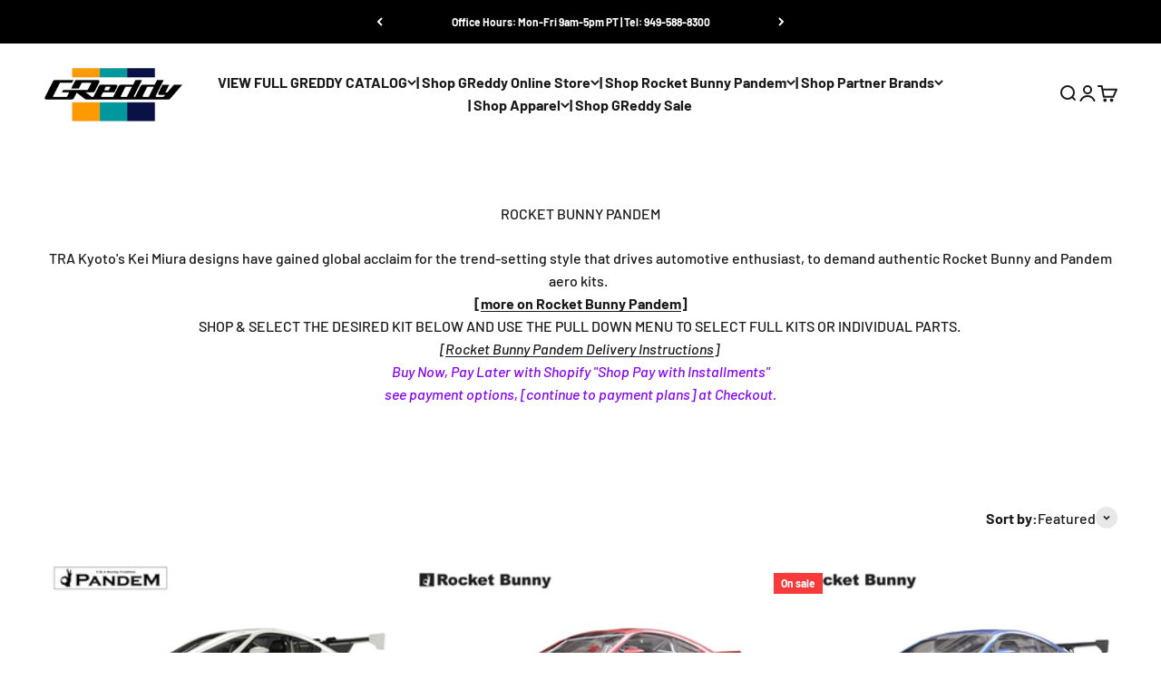

--- FILE ---
content_type: text/html; charset=utf-8
request_url: https://shopgreddy.com/collections/rocket-bunny-pandem-1
body_size: 57046
content:
<!doctype html>

<html class="no-js" lang="en" dir="ltr">
  <head>






    












    

    
    <meta charset="utf-8">
    <meta name="viewport" content="width=device-width, initial-scale=1.0, height=device-height, minimum-scale=1.0, maximum-scale=1.0">
    <meta name="theme-color" content="#ffffff">

    <title>ROCKET BUNNY PANDEM</title><meta name="description" content="TRA Kyoto&#39;s Kei Miura designs have gained global acclaim for the trend-setting style that drives automotive enthusiast, to demand authentic Rocket Bunny and Pandem aero kits.   [more on Rocket Bunny Pandem] SHOP &amp;amp; SELECT THE DESIRED KIT BELOW AND USE THE PULL DOWN MENU TO SELECT FULL KITS OR INDIVIDUAL PARTS.  [Roc"><link rel="canonical" href="https://www.greddy.com/collections/rocket-bunny-pandem-1"><link rel="shortcut icon" href="//shopgreddy.com/cdn/shop/files/Favicon.png?v=1614386175&width=96">
      <link rel="apple-touch-icon" href="//shopgreddy.com/cdn/shop/files/Favicon.png?v=1614386175&width=180"><link rel="preconnect" href="https://cdn.shopify.com">
    <link rel="preconnect" href="https://fonts.shopifycdn.com" crossorigin>
    <link rel="dns-prefetch" href="https://productreviews.shopifycdn.com"><link rel="preload" href="//shopgreddy.com/cdn/fonts/barlow/barlow_n7.691d1d11f150e857dcbc1c10ef03d825bc378d81.woff2" as="font" type="font/woff2" crossorigin><link rel="preload" href="//shopgreddy.com/cdn/fonts/barlow/barlow_n5.a193a1990790eba0cc5cca569d23799830e90f07.woff2" as="font" type="font/woff2" crossorigin><meta property="og:type" content="website">
  <meta property="og:title" content="ROCKET BUNNY PANDEM"><meta property="og:image" content="http://shopgreddy.com/cdn/shop/files/shopgreddy_logo_88c27fbe-568d-48b7-88a5-087118926bfe.png?v=1726617167&width=2048">
  <meta property="og:image:secure_url" content="https://shopgreddy.com/cdn/shop/files/shopgreddy_logo_88c27fbe-568d-48b7-88a5-087118926bfe.png?v=1726617167&width=2048">
  <meta property="og:image:width" content="300">
  <meta property="og:image:height" content="134"><meta property="og:description" content="TRA Kyoto&#39;s Kei Miura designs have gained global acclaim for the trend-setting style that drives automotive enthusiast, to demand authentic Rocket Bunny and Pandem aero kits.   [more on Rocket Bunny Pandem] SHOP &amp;amp; SELECT THE DESIRED KIT BELOW AND USE THE PULL DOWN MENU TO SELECT FULL KITS OR INDIVIDUAL PARTS.  [Roc"><meta property="og:url" content="https://www.greddy.com/collections/rocket-bunny-pandem-1">
<meta property="og:site_name" content="GReddy Performance Products"><meta name="twitter:card" content="summary"><meta name="twitter:title" content="ROCKET BUNNY PANDEM">
  <meta name="twitter:description" content="TRA Kyoto&#39;s Kei Miura designs have gained global acclaim for the trend-setting style that drives automotive enthusiast, to demand authentic Rocket Bunny and Pandem aero kits.  
[more on Rocket Bunny Pandem]
SHOP &amp;amp; SELECT THE DESIRED KIT BELOW AND USE THE PULL DOWN MENU TO SELECT FULL KITS OR INDIVIDUAL PARTS. 

 [Rocket Bunny Pandem Delivery Instructions] 


Buy Now, Pay Later with Shopify &quot;Shop Pay with Installments&quot;see payment options, [continue to payment plans] at Checkout."><meta name="twitter:image" content="https://shopgreddy.com/cdn/shop/files/shopgreddy_logo_88c27fbe-568d-48b7-88a5-087118926bfe.png?crop=center&height=1200&v=1726617167&width=1200">
  <meta name="twitter:image:alt" content="">


  <script type="application/ld+json">
  {
    "@context": "https://schema.org",
    "@type": "BreadcrumbList",
  "itemListElement": [{
      "@type": "ListItem",
      "position": 1,
      "name": "Home",
      "item": "https://www.greddy.com"
    },{
          "@type": "ListItem",
          "position": 2,
          "name": "ROCKET BUNNY PANDEM",
          "item": "https://www.greddy.com/collections/rocket-bunny-pandem-1"
        }]
  }
  </script>

<style>/* Typography (heading) */
  @font-face {
  font-family: Barlow;
  font-weight: 700;
  font-style: normal;
  font-display: fallback;
  src: url("//shopgreddy.com/cdn/fonts/barlow/barlow_n7.691d1d11f150e857dcbc1c10ef03d825bc378d81.woff2") format("woff2"),
       url("//shopgreddy.com/cdn/fonts/barlow/barlow_n7.4fdbb1cb7da0e2c2f88492243ffa2b4f91924840.woff") format("woff");
}

@font-face {
  font-family: Barlow;
  font-weight: 700;
  font-style: italic;
  font-display: fallback;
  src: url("//shopgreddy.com/cdn/fonts/barlow/barlow_i7.50e19d6cc2ba5146fa437a5a7443c76d5d730103.woff2") format("woff2"),
       url("//shopgreddy.com/cdn/fonts/barlow/barlow_i7.47e9f98f1b094d912e6fd631cc3fe93d9f40964f.woff") format("woff");
}

/* Typography (body) */
  @font-face {
  font-family: Barlow;
  font-weight: 500;
  font-style: normal;
  font-display: fallback;
  src: url("//shopgreddy.com/cdn/fonts/barlow/barlow_n5.a193a1990790eba0cc5cca569d23799830e90f07.woff2") format("woff2"),
       url("//shopgreddy.com/cdn/fonts/barlow/barlow_n5.ae31c82169b1dc0715609b8cc6a610b917808358.woff") format("woff");
}

@font-face {
  font-family: Barlow;
  font-weight: 500;
  font-style: italic;
  font-display: fallback;
  src: url("//shopgreddy.com/cdn/fonts/barlow/barlow_i5.714d58286997b65cd479af615cfa9bb0a117a573.woff2") format("woff2"),
       url("//shopgreddy.com/cdn/fonts/barlow/barlow_i5.0120f77e6447d3b5df4bbec8ad8c2d029d87fb21.woff") format("woff");
}

@font-face {
  font-family: Barlow;
  font-weight: 700;
  font-style: normal;
  font-display: fallback;
  src: url("//shopgreddy.com/cdn/fonts/barlow/barlow_n7.691d1d11f150e857dcbc1c10ef03d825bc378d81.woff2") format("woff2"),
       url("//shopgreddy.com/cdn/fonts/barlow/barlow_n7.4fdbb1cb7da0e2c2f88492243ffa2b4f91924840.woff") format("woff");
}

@font-face {
  font-family: Barlow;
  font-weight: 700;
  font-style: italic;
  font-display: fallback;
  src: url("//shopgreddy.com/cdn/fonts/barlow/barlow_i7.50e19d6cc2ba5146fa437a5a7443c76d5d730103.woff2") format("woff2"),
       url("//shopgreddy.com/cdn/fonts/barlow/barlow_i7.47e9f98f1b094d912e6fd631cc3fe93d9f40964f.woff") format("woff");
}

:root {
    /**
     * ---------------------------------------------------------------------
     * SPACING VARIABLES
     *
     * We are using a spacing inspired from frameworks like Tailwind CSS.
     * ---------------------------------------------------------------------
     */
    --spacing-0-5: 0.125rem; /* 2px */
    --spacing-1: 0.25rem; /* 4px */
    --spacing-1-5: 0.375rem; /* 6px */
    --spacing-2: 0.5rem; /* 8px */
    --spacing-2-5: 0.625rem; /* 10px */
    --spacing-3: 0.75rem; /* 12px */
    --spacing-3-5: 0.875rem; /* 14px */
    --spacing-4: 1rem; /* 16px */
    --spacing-4-5: 1.125rem; /* 18px */
    --spacing-5: 1.25rem; /* 20px */
    --spacing-5-5: 1.375rem; /* 22px */
    --spacing-6: 1.5rem; /* 24px */
    --spacing-6-5: 1.625rem; /* 26px */
    --spacing-7: 1.75rem; /* 28px */
    --spacing-7-5: 1.875rem; /* 30px */
    --spacing-8: 2rem; /* 32px */
    --spacing-8-5: 2.125rem; /* 34px */
    --spacing-9: 2.25rem; /* 36px */
    --spacing-9-5: 2.375rem; /* 38px */
    --spacing-10: 2.5rem; /* 40px */
    --spacing-11: 2.75rem; /* 44px */
    --spacing-12: 3rem; /* 48px */
    --spacing-14: 3.5rem; /* 56px */
    --spacing-16: 4rem; /* 64px */
    --spacing-18: 4.5rem; /* 72px */
    --spacing-20: 5rem; /* 80px */
    --spacing-24: 6rem; /* 96px */
    --spacing-28: 7rem; /* 112px */
    --spacing-32: 8rem; /* 128px */
    --spacing-36: 9rem; /* 144px */
    --spacing-40: 10rem; /* 160px */
    --spacing-44: 11rem; /* 176px */
    --spacing-48: 12rem; /* 192px */
    --spacing-52: 13rem; /* 208px */
    --spacing-56: 14rem; /* 224px */
    --spacing-60: 15rem; /* 240px */
    --spacing-64: 16rem; /* 256px */
    --spacing-72: 18rem; /* 288px */
    --spacing-80: 20rem; /* 320px */
    --spacing-96: 24rem; /* 384px */

    /* Container */
    --container-max-width: 1600px;
    --container-narrow-max-width: 1350px;
    --container-gutter: var(--spacing-5);
    --section-outer-spacing-block: var(--spacing-8);
    --section-inner-max-spacing-block: var(--spacing-8);
    --section-inner-spacing-inline: var(--container-gutter);
    --section-stack-spacing-block: var(--spacing-8);

    /* Grid gutter */
    --grid-gutter: var(--spacing-5);

    /* Product list settings */
    --product-list-row-gap: var(--spacing-8);
    --product-list-column-gap: var(--grid-gutter);

    /* Form settings */
    --input-gap: var(--spacing-2);
    --input-height: 2.625rem;
    --input-padding-inline: var(--spacing-4);

    /* Other sizes */
    --sticky-area-height: calc(var(--sticky-announcement-bar-enabled, 0) * var(--announcement-bar-height, 0px) + var(--sticky-header-enabled, 0) * var(--header-height, 0px));

    /* RTL support */
    --transform-logical-flip: 1;
    --transform-origin-start: left;
    --transform-origin-end: right;

    /**
     * ---------------------------------------------------------------------
     * TYPOGRAPHY
     * ---------------------------------------------------------------------
     */

    /* Font properties */
    --heading-font-family: Barlow, sans-serif;
    --heading-font-weight: 700;
    --heading-font-style: normal;
    --heading-text-transform: normal;
    --heading-letter-spacing: -0.02em;
    --text-font-family: Barlow, sans-serif;
    --text-font-weight: 500;
    --text-font-style: normal;
    --text-letter-spacing: 0.0em;

    /* Font sizes */
    --text-h0: 3rem;
    --text-h1: 2.5rem;
    --text-h2: 2rem;
    --text-h3: 1.5rem;
    --text-h4: 1.375rem;
    --text-h5: 1.125rem;
    --text-h6: 1rem;
    --text-xs: 0.6875rem;
    --text-sm: 0.75rem;
    --text-base: 0.875rem;
    --text-lg: 1.125rem;

    /**
     * ---------------------------------------------------------------------
     * COLORS
     * ---------------------------------------------------------------------
     */

    /* Color settings */--accent: 26 26 26;
    --text-primary: 26 26 26;
    --background-primary: 255 255 255;
    --dialog-background: 255 255 255;
    --border-color: var(--text-color, var(--text-primary)) / 0.12;

    /* Button colors */
    --button-background-primary: 26 26 26;
    --button-text-primary: 255 255 255;
    --button-background-secondary: 255 183 74;
    --button-text-secondary: 26 26 26;

    /* Status colors */
    --success-background: 232 243 246;
    --success-text: 64 153 180;
    --warning-background: 255 246 233;
    --warning-text: 255 183 74;
    --error-background: 254 231 231;
    --error-text: 248 58 58;

    /* Product colors */
    --on-sale-text: 248 58 58;
    --on-sale-badge-background: 248 58 58;
    --on-sale-badge-text: 255 255 255;
    --sold-out-badge-background: 0 0 0;
    --sold-out-badge-text: 255 255 255;
    --primary-badge-background: 64 153 180;
    --primary-badge-text: 255 255 255;
    --star-color: 255 183 74;
    --product-card-background: 255 255 255;
    --product-card-text: 26 26 26;

    /* Header colors */
    --header-background: 255 255 255;
    --header-text: 26 26 26;

    /* Footer colors */
    --footer-background: 26 26 26;
    --footer-text: 255 255 255;

    /* Rounded variables (used for border radius) */
    --rounded-xs: 0.0rem;
    --rounded-sm: 0.0rem;
    --rounded: 0.0rem;
    --rounded-lg: 0.0rem;
    --rounded-full: 9999px;

    --rounded-button: 0.0rem;
    --rounded-input: 0.5rem;

    /* Box shadow */
    --shadow-sm: 0 2px 8px rgb(var(--text-primary) / 0.06);
    --shadow: 0 5px 15px rgb(var(--text-primary) / 0.06);
    --shadow-md: 0 5px 30px rgb(var(--text-primary) / 0.06);
    --shadow-block: 0px 18px 50px rgb(var(--text-primary) / 0.06);

    /**
     * ---------------------------------------------------------------------
     * OTHER
     * ---------------------------------------------------------------------
     */

    --cursor-close-svg-url: url(//shopgreddy.com/cdn/shop/t/26/assets/cursor-close.svg?v=147174565022153725511712097569);
    --cursor-zoom-in-svg-url: url(//shopgreddy.com/cdn/shop/t/26/assets/cursor-zoom-in.svg?v=154953035094101115921712097569);
    --cursor-zoom-out-svg-url: url(//shopgreddy.com/cdn/shop/t/26/assets/cursor-zoom-out.svg?v=16155520337305705181712097569);
    --checkmark-svg-url: url(//shopgreddy.com/cdn/shop/t/26/assets/checkmark.svg?v=77552481021870063511712097568);
  }

  [dir="rtl"]:root {
    /* RTL support */
    --transform-logical-flip: -1;
    --transform-origin-start: right;
    --transform-origin-end: left;
  }

  @media screen and (min-width: 700px) {
    :root {
      /* Typography (font size) */
      --text-h0: 4rem;
      --text-h1: 3rem;
      --text-h2: 2.5rem;
      --text-h3: 2rem;
      --text-h4: 1.625rem;
      --text-h5: 1.25rem;
      --text-h6: 1.125rem;

      --text-xs: 0.75rem;
      --text-sm: 0.875rem;
      --text-base: 1.0rem;
      --text-lg: 1.25rem;

      /* Spacing */
      --container-gutter: 2rem;
      --section-outer-spacing-block: var(--spacing-12);
      --section-inner-max-spacing-block: var(--spacing-10);
      --section-inner-spacing-inline: var(--spacing-12);
      --section-stack-spacing-block: var(--spacing-10);

      /* Grid gutter */
      --grid-gutter: var(--spacing-6);

      /* Product list settings */
      --product-list-row-gap: var(--spacing-12);

      /* Form settings */
      --input-gap: 1rem;
      --input-height: 3.125rem;
      --input-padding-inline: var(--spacing-5);
    }
  }

  @media screen and (min-width: 1000px) {
    :root {
      /* Spacing settings */
      --container-gutter: var(--spacing-12);
      --section-outer-spacing-block: var(--spacing-14);
      --section-inner-max-spacing-block: var(--spacing-12);
      --section-inner-spacing-inline: var(--spacing-16);
      --section-stack-spacing-block: var(--spacing-10);
    }
  }

  @media screen and (min-width: 1150px) {
    :root {
      /* Spacing settings */
      --container-gutter: var(--spacing-12);
      --section-outer-spacing-block: var(--spacing-14);
      --section-inner-max-spacing-block: var(--spacing-12);
      --section-inner-spacing-inline: var(--spacing-16);
      --section-stack-spacing-block: var(--spacing-12);
    }
  }

  @media screen and (min-width: 1400px) {
    :root {
      /* Typography (font size) */
      --text-h0: 5rem;
      --text-h1: 3.75rem;
      --text-h2: 3rem;
      --text-h3: 2.25rem;
      --text-h4: 2rem;
      --text-h5: 1.5rem;
      --text-h6: 1.25rem;

      --section-outer-spacing-block: var(--spacing-16);
      --section-inner-max-spacing-block: var(--spacing-14);
      --section-inner-spacing-inline: var(--spacing-18);
    }
  }

  @media screen and (min-width: 1600px) {
    :root {
      --section-outer-spacing-block: var(--spacing-16);
      --section-inner-max-spacing-block: var(--spacing-16);
      --section-inner-spacing-inline: var(--spacing-20);
    }
  }

  /**
   * ---------------------------------------------------------------------
   * LIQUID DEPENDANT CSS
   *
   * Our main CSS is Liquid free, but some very specific features depend on
   * theme settings, so we have them here
   * ---------------------------------------------------------------------
   */@media screen and (pointer: fine) {
        /* The !important are for the Shopify Payment button to ensure we override the default from Shopify styles */
        .button:not([disabled]):not(.button--outline):hover, .btn:not([disabled]):hover, .shopify-payment-button__button--unbranded:not([disabled]):hover {
          background-color: transparent !important;
          color: rgb(var(--button-outline-color) / var(--button-background-opacity, 1)) !important;
          box-shadow: inset 0 0 0 2px currentColor !important;
        }

        .button--outline:not([disabled]):hover {
          background: rgb(var(--button-background));
          color: rgb(var(--button-text-color));
          box-shadow: inset 0 0 0 2px rgb(var(--button-background));
        }
      }</style><script>
  document.documentElement.classList.replace('no-js', 'js');

  // This allows to expose several variables to the global scope, to be used in scripts
  window.themeVariables = {
    settings: {
      showPageTransition: true,
      headingApparition: "split_fade",
      pageType: "collection",
      moneyFormat: "${{amount}}",
      moneyWithCurrencyFormat: "${{amount}} USD",
      currencyCodeEnabled: false,
      cartType: "popover",
      showDiscount: true,
      discountMode: "saving"
    },

    strings: {
      accessibilityClose: "Close",
      accessibilityNext: "Next",
      accessibilityPrevious: "Previous",
      addToCartButton: "Add to cart",
      soldOutButton: "Out of Stock",
      preOrderButton: "Pre-order",
      unavailableButton: "Unavailable",
      closeGallery: "Close gallery",
      zoomGallery: "Zoom",
      errorGallery: "Image cannot be loaded",
      soldOutBadge: "Out of Stock",
      discountBadge: "Save @@",
      sku: "SKU:",
      searchNoResults: "No results could be found.",
      addOrderNote: "Add order note",
      editOrderNote: "Edit order note",
      shippingEstimatorNoResults: "Sorry, we do not ship to your address.",
      shippingEstimatorOneResult: "There is one shipping rate for your address:",
      shippingEstimatorMultipleResults: "There are several shipping rates for your address:",
      shippingEstimatorError: "One or more error occurred while retrieving shipping rates:"
    },

    breakpoints: {
      'sm': 'screen and (min-width: 700px)',
      'md': 'screen and (min-width: 1000px)',
      'lg': 'screen and (min-width: 1150px)',
      'xl': 'screen and (min-width: 1400px)',

      'sm-max': 'screen and (max-width: 699px)',
      'md-max': 'screen and (max-width: 999px)',
      'lg-max': 'screen and (max-width: 1149px)',
      'xl-max': 'screen and (max-width: 1399px)'
    }
  };window.addEventListener('DOMContentLoaded', () => {
      const isReloaded = (window.performance.navigation && window.performance.navigation.type === 1) || window.performance.getEntriesByType('navigation').map((nav) => nav.type).includes('reload');

      if ('animate' in document.documentElement && window.matchMedia('(prefers-reduced-motion: no-preference)').matches && document.referrer.includes(location.host) && !isReloaded) {
        document.body.animate({opacity: [0, 1]}, {duration: 115, fill: 'forwards'});
      }
    });

    window.addEventListener('pageshow', (event) => {
      document.body.classList.remove('page-transition');

      if (event.persisted) {
        document.body.animate({opacity: [0, 1]}, {duration: 0, fill: 'forwards'});
      }
    });// For detecting native share
  document.documentElement.classList.add(`native-share--${navigator.share ? 'enabled' : 'disabled'}`);</script><script type="module" src="//shopgreddy.com/cdn/shop/t/26/assets/vendor.min.js?v=101728284033374364961712097545"></script>
    <script type="module" src="//shopgreddy.com/cdn/shop/t/26/assets/theme.js?v=155764647517253445381715377599"></script>
    <script type="module" src="//shopgreddy.com/cdn/shop/t/26/assets/sections.js?v=76490428141421035391715813685"></script>

    <script>window.performance && window.performance.mark && window.performance.mark('shopify.content_for_header.start');</script><meta name="google-site-verification" content="cEAH2hsfpfTCpQfh1HVPTptxY29UVvP6rlYmLed7jU0">
<meta id="shopify-digital-wallet" name="shopify-digital-wallet" content="/16688171/digital_wallets/dialog">
<meta name="shopify-checkout-api-token" content="39419229f6e6c30c320779031e88c26d">
<meta id="in-context-paypal-metadata" data-shop-id="16688171" data-venmo-supported="false" data-environment="production" data-locale="en_US" data-paypal-v4="true" data-currency="USD">
<link rel="alternate" type="application/atom+xml" title="Feed" href="/collections/rocket-bunny-pandem-1.atom" />
<link rel="next" href="/collections/rocket-bunny-pandem-1?page=2">
<link rel="alternate" type="application/json+oembed" href="https://www.greddy.com/collections/rocket-bunny-pandem-1.oembed">
<script async="async" src="/checkouts/internal/preloads.js?locale=en-US"></script>
<link rel="preconnect" href="https://shop.app" crossorigin="anonymous">
<script async="async" src="https://shop.app/checkouts/internal/preloads.js?locale=en-US&shop_id=16688171" crossorigin="anonymous"></script>
<script id="apple-pay-shop-capabilities" type="application/json">{"shopId":16688171,"countryCode":"US","currencyCode":"USD","merchantCapabilities":["supports3DS"],"merchantId":"gid:\/\/shopify\/Shop\/16688171","merchantName":"GReddy Performance Products","requiredBillingContactFields":["postalAddress","email","phone"],"requiredShippingContactFields":["postalAddress","email","phone"],"shippingType":"shipping","supportedNetworks":["visa","masterCard","amex","discover","elo","jcb"],"total":{"type":"pending","label":"GReddy Performance Products","amount":"1.00"},"shopifyPaymentsEnabled":true,"supportsSubscriptions":true}</script>
<script id="shopify-features" type="application/json">{"accessToken":"39419229f6e6c30c320779031e88c26d","betas":["rich-media-storefront-analytics"],"domain":"shopgreddy.com","predictiveSearch":true,"shopId":16688171,"locale":"en"}</script>
<script>var Shopify = Shopify || {};
Shopify.shop = "shopgreddy-com.myshopify.com";
Shopify.locale = "en";
Shopify.currency = {"active":"USD","rate":"1.0"};
Shopify.country = "US";
Shopify.theme = {"name":"Greddy 2024","id":139805327592,"schema_name":"Impact","schema_version":"4.3.3","theme_store_id":null,"role":"main"};
Shopify.theme.handle = "null";
Shopify.theme.style = {"id":null,"handle":null};
Shopify.cdnHost = "shopgreddy.com/cdn";
Shopify.routes = Shopify.routes || {};
Shopify.routes.root = "/";</script>
<script type="module">!function(o){(o.Shopify=o.Shopify||{}).modules=!0}(window);</script>
<script>!function(o){function n(){var o=[];function n(){o.push(Array.prototype.slice.apply(arguments))}return n.q=o,n}var t=o.Shopify=o.Shopify||{};t.loadFeatures=n(),t.autoloadFeatures=n()}(window);</script>
<script>
  window.ShopifyPay = window.ShopifyPay || {};
  window.ShopifyPay.apiHost = "shop.app\/pay";
  window.ShopifyPay.redirectState = null;
</script>
<script id="shop-js-analytics" type="application/json">{"pageType":"collection"}</script>
<script defer="defer" async type="module" src="//shopgreddy.com/cdn/shopifycloud/shop-js/modules/v2/client.init-shop-cart-sync_BT-GjEfc.en.esm.js"></script>
<script defer="defer" async type="module" src="//shopgreddy.com/cdn/shopifycloud/shop-js/modules/v2/chunk.common_D58fp_Oc.esm.js"></script>
<script defer="defer" async type="module" src="//shopgreddy.com/cdn/shopifycloud/shop-js/modules/v2/chunk.modal_xMitdFEc.esm.js"></script>
<script type="module">
  await import("//shopgreddy.com/cdn/shopifycloud/shop-js/modules/v2/client.init-shop-cart-sync_BT-GjEfc.en.esm.js");
await import("//shopgreddy.com/cdn/shopifycloud/shop-js/modules/v2/chunk.common_D58fp_Oc.esm.js");
await import("//shopgreddy.com/cdn/shopifycloud/shop-js/modules/v2/chunk.modal_xMitdFEc.esm.js");

  window.Shopify.SignInWithShop?.initShopCartSync?.({"fedCMEnabled":true,"windoidEnabled":true});

</script>
<script>
  window.Shopify = window.Shopify || {};
  if (!window.Shopify.featureAssets) window.Shopify.featureAssets = {};
  window.Shopify.featureAssets['shop-js'] = {"shop-cart-sync":["modules/v2/client.shop-cart-sync_DZOKe7Ll.en.esm.js","modules/v2/chunk.common_D58fp_Oc.esm.js","modules/v2/chunk.modal_xMitdFEc.esm.js"],"init-fed-cm":["modules/v2/client.init-fed-cm_B6oLuCjv.en.esm.js","modules/v2/chunk.common_D58fp_Oc.esm.js","modules/v2/chunk.modal_xMitdFEc.esm.js"],"shop-cash-offers":["modules/v2/client.shop-cash-offers_D2sdYoxE.en.esm.js","modules/v2/chunk.common_D58fp_Oc.esm.js","modules/v2/chunk.modal_xMitdFEc.esm.js"],"shop-login-button":["modules/v2/client.shop-login-button_QeVjl5Y3.en.esm.js","modules/v2/chunk.common_D58fp_Oc.esm.js","modules/v2/chunk.modal_xMitdFEc.esm.js"],"pay-button":["modules/v2/client.pay-button_DXTOsIq6.en.esm.js","modules/v2/chunk.common_D58fp_Oc.esm.js","modules/v2/chunk.modal_xMitdFEc.esm.js"],"shop-button":["modules/v2/client.shop-button_DQZHx9pm.en.esm.js","modules/v2/chunk.common_D58fp_Oc.esm.js","modules/v2/chunk.modal_xMitdFEc.esm.js"],"avatar":["modules/v2/client.avatar_BTnouDA3.en.esm.js"],"init-windoid":["modules/v2/client.init-windoid_CR1B-cfM.en.esm.js","modules/v2/chunk.common_D58fp_Oc.esm.js","modules/v2/chunk.modal_xMitdFEc.esm.js"],"init-shop-for-new-customer-accounts":["modules/v2/client.init-shop-for-new-customer-accounts_C_vY_xzh.en.esm.js","modules/v2/client.shop-login-button_QeVjl5Y3.en.esm.js","modules/v2/chunk.common_D58fp_Oc.esm.js","modules/v2/chunk.modal_xMitdFEc.esm.js"],"init-shop-email-lookup-coordinator":["modules/v2/client.init-shop-email-lookup-coordinator_BI7n9ZSv.en.esm.js","modules/v2/chunk.common_D58fp_Oc.esm.js","modules/v2/chunk.modal_xMitdFEc.esm.js"],"init-shop-cart-sync":["modules/v2/client.init-shop-cart-sync_BT-GjEfc.en.esm.js","modules/v2/chunk.common_D58fp_Oc.esm.js","modules/v2/chunk.modal_xMitdFEc.esm.js"],"shop-toast-manager":["modules/v2/client.shop-toast-manager_DiYdP3xc.en.esm.js","modules/v2/chunk.common_D58fp_Oc.esm.js","modules/v2/chunk.modal_xMitdFEc.esm.js"],"init-customer-accounts":["modules/v2/client.init-customer-accounts_D9ZNqS-Q.en.esm.js","modules/v2/client.shop-login-button_QeVjl5Y3.en.esm.js","modules/v2/chunk.common_D58fp_Oc.esm.js","modules/v2/chunk.modal_xMitdFEc.esm.js"],"init-customer-accounts-sign-up":["modules/v2/client.init-customer-accounts-sign-up_iGw4briv.en.esm.js","modules/v2/client.shop-login-button_QeVjl5Y3.en.esm.js","modules/v2/chunk.common_D58fp_Oc.esm.js","modules/v2/chunk.modal_xMitdFEc.esm.js"],"shop-follow-button":["modules/v2/client.shop-follow-button_CqMgW2wH.en.esm.js","modules/v2/chunk.common_D58fp_Oc.esm.js","modules/v2/chunk.modal_xMitdFEc.esm.js"],"checkout-modal":["modules/v2/client.checkout-modal_xHeaAweL.en.esm.js","modules/v2/chunk.common_D58fp_Oc.esm.js","modules/v2/chunk.modal_xMitdFEc.esm.js"],"shop-login":["modules/v2/client.shop-login_D91U-Q7h.en.esm.js","modules/v2/chunk.common_D58fp_Oc.esm.js","modules/v2/chunk.modal_xMitdFEc.esm.js"],"lead-capture":["modules/v2/client.lead-capture_BJmE1dJe.en.esm.js","modules/v2/chunk.common_D58fp_Oc.esm.js","modules/v2/chunk.modal_xMitdFEc.esm.js"],"payment-terms":["modules/v2/client.payment-terms_Ci9AEqFq.en.esm.js","modules/v2/chunk.common_D58fp_Oc.esm.js","modules/v2/chunk.modal_xMitdFEc.esm.js"]};
</script>
<script>(function() {
  var isLoaded = false;
  function asyncLoad() {
    if (isLoaded) return;
    isLoaded = true;
    var urls = ["https:\/\/cdn.s3.pop-convert.com\/pcjs.production.min.js?unique_id=shopgreddy-com.myshopify.com\u0026shop=shopgreddy-com.myshopify.com","https:\/\/script.pop-convert.com\/new-micro\/production.pc.min.js?unique_id=shopgreddy-com.myshopify.com\u0026shop=shopgreddy-com.myshopify.com"];
    for (var i = 0; i < urls.length; i++) {
      var s = document.createElement('script');
      s.type = 'text/javascript';
      s.async = true;
      s.src = urls[i];
      var x = document.getElementsByTagName('script')[0];
      x.parentNode.insertBefore(s, x);
    }
  };
  if(window.attachEvent) {
    window.attachEvent('onload', asyncLoad);
  } else {
    window.addEventListener('load', asyncLoad, false);
  }
})();</script>
<script id="__st">var __st={"a":16688171,"offset":-28800,"reqid":"de9fade6-60c6-40b4-b535-43a6efd085d1-1769199207","pageurl":"shopgreddy.com\/collections\/rocket-bunny-pandem-1","u":"0af3eeca70c8","p":"collection","rtyp":"collection","rid":418742468840};</script>
<script>window.ShopifyPaypalV4VisibilityTracking = true;</script>
<script id="captcha-bootstrap">!function(){'use strict';const t='contact',e='account',n='new_comment',o=[[t,t],['blogs',n],['comments',n],[t,'customer']],c=[[e,'customer_login'],[e,'guest_login'],[e,'recover_customer_password'],[e,'create_customer']],r=t=>t.map((([t,e])=>`form[action*='/${t}']:not([data-nocaptcha='true']) input[name='form_type'][value='${e}']`)).join(','),a=t=>()=>t?[...document.querySelectorAll(t)].map((t=>t.form)):[];function s(){const t=[...o],e=r(t);return a(e)}const i='password',u='form_key',d=['recaptcha-v3-token','g-recaptcha-response','h-captcha-response',i],f=()=>{try{return window.sessionStorage}catch{return}},m='__shopify_v',_=t=>t.elements[u];function p(t,e,n=!1){try{const o=window.sessionStorage,c=JSON.parse(o.getItem(e)),{data:r}=function(t){const{data:e,action:n}=t;return t[m]||n?{data:e,action:n}:{data:t,action:n}}(c);for(const[e,n]of Object.entries(r))t.elements[e]&&(t.elements[e].value=n);n&&o.removeItem(e)}catch(o){console.error('form repopulation failed',{error:o})}}const l='form_type',E='cptcha';function T(t){t.dataset[E]=!0}const w=window,h=w.document,L='Shopify',v='ce_forms',y='captcha';let A=!1;((t,e)=>{const n=(g='f06e6c50-85a8-45c8-87d0-21a2b65856fe',I='https://cdn.shopify.com/shopifycloud/storefront-forms-hcaptcha/ce_storefront_forms_captcha_hcaptcha.v1.5.2.iife.js',D={infoText:'Protected by hCaptcha',privacyText:'Privacy',termsText:'Terms'},(t,e,n)=>{const o=w[L][v],c=o.bindForm;if(c)return c(t,g,e,D).then(n);var r;o.q.push([[t,g,e,D],n]),r=I,A||(h.body.append(Object.assign(h.createElement('script'),{id:'captcha-provider',async:!0,src:r})),A=!0)});var g,I,D;w[L]=w[L]||{},w[L][v]=w[L][v]||{},w[L][v].q=[],w[L][y]=w[L][y]||{},w[L][y].protect=function(t,e){n(t,void 0,e),T(t)},Object.freeze(w[L][y]),function(t,e,n,w,h,L){const[v,y,A,g]=function(t,e,n){const i=e?o:[],u=t?c:[],d=[...i,...u],f=r(d),m=r(i),_=r(d.filter((([t,e])=>n.includes(e))));return[a(f),a(m),a(_),s()]}(w,h,L),I=t=>{const e=t.target;return e instanceof HTMLFormElement?e:e&&e.form},D=t=>v().includes(t);t.addEventListener('submit',(t=>{const e=I(t);if(!e)return;const n=D(e)&&!e.dataset.hcaptchaBound&&!e.dataset.recaptchaBound,o=_(e),c=g().includes(e)&&(!o||!o.value);(n||c)&&t.preventDefault(),c&&!n&&(function(t){try{if(!f())return;!function(t){const e=f();if(!e)return;const n=_(t);if(!n)return;const o=n.value;o&&e.removeItem(o)}(t);const e=Array.from(Array(32),(()=>Math.random().toString(36)[2])).join('');!function(t,e){_(t)||t.append(Object.assign(document.createElement('input'),{type:'hidden',name:u})),t.elements[u].value=e}(t,e),function(t,e){const n=f();if(!n)return;const o=[...t.querySelectorAll(`input[type='${i}']`)].map((({name:t})=>t)),c=[...d,...o],r={};for(const[a,s]of new FormData(t).entries())c.includes(a)||(r[a]=s);n.setItem(e,JSON.stringify({[m]:1,action:t.action,data:r}))}(t,e)}catch(e){console.error('failed to persist form',e)}}(e),e.submit())}));const S=(t,e)=>{t&&!t.dataset[E]&&(n(t,e.some((e=>e===t))),T(t))};for(const o of['focusin','change'])t.addEventListener(o,(t=>{const e=I(t);D(e)&&S(e,y())}));const B=e.get('form_key'),M=e.get(l),P=B&&M;t.addEventListener('DOMContentLoaded',(()=>{const t=y();if(P)for(const e of t)e.elements[l].value===M&&p(e,B);[...new Set([...A(),...v().filter((t=>'true'===t.dataset.shopifyCaptcha))])].forEach((e=>S(e,t)))}))}(h,new URLSearchParams(w.location.search),n,t,e,['guest_login'])})(!0,!0)}();</script>
<script integrity="sha256-4kQ18oKyAcykRKYeNunJcIwy7WH5gtpwJnB7kiuLZ1E=" data-source-attribution="shopify.loadfeatures" defer="defer" src="//shopgreddy.com/cdn/shopifycloud/storefront/assets/storefront/load_feature-a0a9edcb.js" crossorigin="anonymous"></script>
<script crossorigin="anonymous" defer="defer" src="//shopgreddy.com/cdn/shopifycloud/storefront/assets/shopify_pay/storefront-65b4c6d7.js?v=20250812"></script>
<script data-source-attribution="shopify.dynamic_checkout.dynamic.init">var Shopify=Shopify||{};Shopify.PaymentButton=Shopify.PaymentButton||{isStorefrontPortableWallets:!0,init:function(){window.Shopify.PaymentButton.init=function(){};var t=document.createElement("script");t.src="https://shopgreddy.com/cdn/shopifycloud/portable-wallets/latest/portable-wallets.en.js",t.type="module",document.head.appendChild(t)}};
</script>
<script data-source-attribution="shopify.dynamic_checkout.buyer_consent">
  function portableWalletsHideBuyerConsent(e){var t=document.getElementById("shopify-buyer-consent"),n=document.getElementById("shopify-subscription-policy-button");t&&n&&(t.classList.add("hidden"),t.setAttribute("aria-hidden","true"),n.removeEventListener("click",e))}function portableWalletsShowBuyerConsent(e){var t=document.getElementById("shopify-buyer-consent"),n=document.getElementById("shopify-subscription-policy-button");t&&n&&(t.classList.remove("hidden"),t.removeAttribute("aria-hidden"),n.addEventListener("click",e))}window.Shopify?.PaymentButton&&(window.Shopify.PaymentButton.hideBuyerConsent=portableWalletsHideBuyerConsent,window.Shopify.PaymentButton.showBuyerConsent=portableWalletsShowBuyerConsent);
</script>
<script data-source-attribution="shopify.dynamic_checkout.cart.bootstrap">document.addEventListener("DOMContentLoaded",(function(){function t(){return document.querySelector("shopify-accelerated-checkout-cart, shopify-accelerated-checkout")}if(t())Shopify.PaymentButton.init();else{new MutationObserver((function(e,n){t()&&(Shopify.PaymentButton.init(),n.disconnect())})).observe(document.body,{childList:!0,subtree:!0})}}));
</script>
<link id="shopify-accelerated-checkout-styles" rel="stylesheet" media="screen" href="https://shopgreddy.com/cdn/shopifycloud/portable-wallets/latest/accelerated-checkout-backwards-compat.css" crossorigin="anonymous">
<style id="shopify-accelerated-checkout-cart">
        #shopify-buyer-consent {
  margin-top: 1em;
  display: inline-block;
  width: 100%;
}

#shopify-buyer-consent.hidden {
  display: none;
}

#shopify-subscription-policy-button {
  background: none;
  border: none;
  padding: 0;
  text-decoration: underline;
  font-size: inherit;
  cursor: pointer;
}

#shopify-subscription-policy-button::before {
  box-shadow: none;
}

      </style>

<script>window.performance && window.performance.mark && window.performance.mark('shopify.content_for_header.end');</script>
<link href="//shopgreddy.com/cdn/shop/t/26/assets/theme.css?v=135834886649957533721712097545" rel="stylesheet" type="text/css" media="all" /><!-- "snippets/shogun-head.liquid" was not rendered, the associated app was uninstalled -->
<link href="https://cdn.shopify.com/extensions/019bd76e-f981-7580-9227-e5919beef557/magical-mandatory-fees-191/assets/magical-mandatory-fees.css" rel="stylesheet" type="text/css" media="all">
<link href="https://monorail-edge.shopifysvc.com" rel="dns-prefetch">
<script>(function(){if ("sendBeacon" in navigator && "performance" in window) {try {var session_token_from_headers = performance.getEntriesByType('navigation')[0].serverTiming.find(x => x.name == '_s').description;} catch {var session_token_from_headers = undefined;}var session_cookie_matches = document.cookie.match(/_shopify_s=([^;]*)/);var session_token_from_cookie = session_cookie_matches && session_cookie_matches.length === 2 ? session_cookie_matches[1] : "";var session_token = session_token_from_headers || session_token_from_cookie || "";function handle_abandonment_event(e) {var entries = performance.getEntries().filter(function(entry) {return /monorail-edge.shopifysvc.com/.test(entry.name);});if (!window.abandonment_tracked && entries.length === 0) {window.abandonment_tracked = true;var currentMs = Date.now();var navigation_start = performance.timing.navigationStart;var payload = {shop_id: 16688171,url: window.location.href,navigation_start,duration: currentMs - navigation_start,session_token,page_type: "collection"};window.navigator.sendBeacon("https://monorail-edge.shopifysvc.com/v1/produce", JSON.stringify({schema_id: "online_store_buyer_site_abandonment/1.1",payload: payload,metadata: {event_created_at_ms: currentMs,event_sent_at_ms: currentMs}}));}}window.addEventListener('pagehide', handle_abandonment_event);}}());</script>
<script id="web-pixels-manager-setup">(function e(e,d,r,n,o){if(void 0===o&&(o={}),!Boolean(null===(a=null===(i=window.Shopify)||void 0===i?void 0:i.analytics)||void 0===a?void 0:a.replayQueue)){var i,a;window.Shopify=window.Shopify||{};var t=window.Shopify;t.analytics=t.analytics||{};var s=t.analytics;s.replayQueue=[],s.publish=function(e,d,r){return s.replayQueue.push([e,d,r]),!0};try{self.performance.mark("wpm:start")}catch(e){}var l=function(){var e={modern:/Edge?\/(1{2}[4-9]|1[2-9]\d|[2-9]\d{2}|\d{4,})\.\d+(\.\d+|)|Firefox\/(1{2}[4-9]|1[2-9]\d|[2-9]\d{2}|\d{4,})\.\d+(\.\d+|)|Chrom(ium|e)\/(9{2}|\d{3,})\.\d+(\.\d+|)|(Maci|X1{2}).+ Version\/(15\.\d+|(1[6-9]|[2-9]\d|\d{3,})\.\d+)([,.]\d+|)( \(\w+\)|)( Mobile\/\w+|) Safari\/|Chrome.+OPR\/(9{2}|\d{3,})\.\d+\.\d+|(CPU[ +]OS|iPhone[ +]OS|CPU[ +]iPhone|CPU IPhone OS|CPU iPad OS)[ +]+(15[._]\d+|(1[6-9]|[2-9]\d|\d{3,})[._]\d+)([._]\d+|)|Android:?[ /-](13[3-9]|1[4-9]\d|[2-9]\d{2}|\d{4,})(\.\d+|)(\.\d+|)|Android.+Firefox\/(13[5-9]|1[4-9]\d|[2-9]\d{2}|\d{4,})\.\d+(\.\d+|)|Android.+Chrom(ium|e)\/(13[3-9]|1[4-9]\d|[2-9]\d{2}|\d{4,})\.\d+(\.\d+|)|SamsungBrowser\/([2-9]\d|\d{3,})\.\d+/,legacy:/Edge?\/(1[6-9]|[2-9]\d|\d{3,})\.\d+(\.\d+|)|Firefox\/(5[4-9]|[6-9]\d|\d{3,})\.\d+(\.\d+|)|Chrom(ium|e)\/(5[1-9]|[6-9]\d|\d{3,})\.\d+(\.\d+|)([\d.]+$|.*Safari\/(?![\d.]+ Edge\/[\d.]+$))|(Maci|X1{2}).+ Version\/(10\.\d+|(1[1-9]|[2-9]\d|\d{3,})\.\d+)([,.]\d+|)( \(\w+\)|)( Mobile\/\w+|) Safari\/|Chrome.+OPR\/(3[89]|[4-9]\d|\d{3,})\.\d+\.\d+|(CPU[ +]OS|iPhone[ +]OS|CPU[ +]iPhone|CPU IPhone OS|CPU iPad OS)[ +]+(10[._]\d+|(1[1-9]|[2-9]\d|\d{3,})[._]\d+)([._]\d+|)|Android:?[ /-](13[3-9]|1[4-9]\d|[2-9]\d{2}|\d{4,})(\.\d+|)(\.\d+|)|Mobile Safari.+OPR\/([89]\d|\d{3,})\.\d+\.\d+|Android.+Firefox\/(13[5-9]|1[4-9]\d|[2-9]\d{2}|\d{4,})\.\d+(\.\d+|)|Android.+Chrom(ium|e)\/(13[3-9]|1[4-9]\d|[2-9]\d{2}|\d{4,})\.\d+(\.\d+|)|Android.+(UC? ?Browser|UCWEB|U3)[ /]?(15\.([5-9]|\d{2,})|(1[6-9]|[2-9]\d|\d{3,})\.\d+)\.\d+|SamsungBrowser\/(5\.\d+|([6-9]|\d{2,})\.\d+)|Android.+MQ{2}Browser\/(14(\.(9|\d{2,})|)|(1[5-9]|[2-9]\d|\d{3,})(\.\d+|))(\.\d+|)|K[Aa][Ii]OS\/(3\.\d+|([4-9]|\d{2,})\.\d+)(\.\d+|)/},d=e.modern,r=e.legacy,n=navigator.userAgent;return n.match(d)?"modern":n.match(r)?"legacy":"unknown"}(),u="modern"===l?"modern":"legacy",c=(null!=n?n:{modern:"",legacy:""})[u],f=function(e){return[e.baseUrl,"/wpm","/b",e.hashVersion,"modern"===e.buildTarget?"m":"l",".js"].join("")}({baseUrl:d,hashVersion:r,buildTarget:u}),m=function(e){var d=e.version,r=e.bundleTarget,n=e.surface,o=e.pageUrl,i=e.monorailEndpoint;return{emit:function(e){var a=e.status,t=e.errorMsg,s=(new Date).getTime(),l=JSON.stringify({metadata:{event_sent_at_ms:s},events:[{schema_id:"web_pixels_manager_load/3.1",payload:{version:d,bundle_target:r,page_url:o,status:a,surface:n,error_msg:t},metadata:{event_created_at_ms:s}}]});if(!i)return console&&console.warn&&console.warn("[Web Pixels Manager] No Monorail endpoint provided, skipping logging."),!1;try{return self.navigator.sendBeacon.bind(self.navigator)(i,l)}catch(e){}var u=new XMLHttpRequest;try{return u.open("POST",i,!0),u.setRequestHeader("Content-Type","text/plain"),u.send(l),!0}catch(e){return console&&console.warn&&console.warn("[Web Pixels Manager] Got an unhandled error while logging to Monorail."),!1}}}}({version:r,bundleTarget:l,surface:e.surface,pageUrl:self.location.href,monorailEndpoint:e.monorailEndpoint});try{o.browserTarget=l,function(e){var d=e.src,r=e.async,n=void 0===r||r,o=e.onload,i=e.onerror,a=e.sri,t=e.scriptDataAttributes,s=void 0===t?{}:t,l=document.createElement("script"),u=document.querySelector("head"),c=document.querySelector("body");if(l.async=n,l.src=d,a&&(l.integrity=a,l.crossOrigin="anonymous"),s)for(var f in s)if(Object.prototype.hasOwnProperty.call(s,f))try{l.dataset[f]=s[f]}catch(e){}if(o&&l.addEventListener("load",o),i&&l.addEventListener("error",i),u)u.appendChild(l);else{if(!c)throw new Error("Did not find a head or body element to append the script");c.appendChild(l)}}({src:f,async:!0,onload:function(){if(!function(){var e,d;return Boolean(null===(d=null===(e=window.Shopify)||void 0===e?void 0:e.analytics)||void 0===d?void 0:d.initialized)}()){var d=window.webPixelsManager.init(e)||void 0;if(d){var r=window.Shopify.analytics;r.replayQueue.forEach((function(e){var r=e[0],n=e[1],o=e[2];d.publishCustomEvent(r,n,o)})),r.replayQueue=[],r.publish=d.publishCustomEvent,r.visitor=d.visitor,r.initialized=!0}}},onerror:function(){return m.emit({status:"failed",errorMsg:"".concat(f," has failed to load")})},sri:function(e){var d=/^sha384-[A-Za-z0-9+/=]+$/;return"string"==typeof e&&d.test(e)}(c)?c:"",scriptDataAttributes:o}),m.emit({status:"loading"})}catch(e){m.emit({status:"failed",errorMsg:(null==e?void 0:e.message)||"Unknown error"})}}})({shopId: 16688171,storefrontBaseUrl: "https://www.greddy.com",extensionsBaseUrl: "https://extensions.shopifycdn.com/cdn/shopifycloud/web-pixels-manager",monorailEndpoint: "https://monorail-edge.shopifysvc.com/unstable/produce_batch",surface: "storefront-renderer",enabledBetaFlags: ["2dca8a86"],webPixelsConfigList: [{"id":"204800232","configuration":"{\"pixel_id\":\"2015315738753538\",\"pixel_type\":\"facebook_pixel\",\"metaapp_system_user_token\":\"-\"}","eventPayloadVersion":"v1","runtimeContext":"OPEN","scriptVersion":"ca16bc87fe92b6042fbaa3acc2fbdaa6","type":"APP","apiClientId":2329312,"privacyPurposes":["ANALYTICS","MARKETING","SALE_OF_DATA"],"dataSharingAdjustments":{"protectedCustomerApprovalScopes":["read_customer_address","read_customer_email","read_customer_name","read_customer_personal_data","read_customer_phone"]}},{"id":"shopify-app-pixel","configuration":"{}","eventPayloadVersion":"v1","runtimeContext":"STRICT","scriptVersion":"0450","apiClientId":"shopify-pixel","type":"APP","privacyPurposes":["ANALYTICS","MARKETING"]},{"id":"shopify-custom-pixel","eventPayloadVersion":"v1","runtimeContext":"LAX","scriptVersion":"0450","apiClientId":"shopify-pixel","type":"CUSTOM","privacyPurposes":["ANALYTICS","MARKETING"]}],isMerchantRequest: false,initData: {"shop":{"name":"GReddy Performance Products","paymentSettings":{"currencyCode":"USD"},"myshopifyDomain":"shopgreddy-com.myshopify.com","countryCode":"US","storefrontUrl":"https:\/\/www.greddy.com"},"customer":null,"cart":null,"checkout":null,"productVariants":[],"purchasingCompany":null},},"https://shopgreddy.com/cdn","fcfee988w5aeb613cpc8e4bc33m6693e112",{"modern":"","legacy":""},{"shopId":"16688171","storefrontBaseUrl":"https:\/\/www.greddy.com","extensionBaseUrl":"https:\/\/extensions.shopifycdn.com\/cdn\/shopifycloud\/web-pixels-manager","surface":"storefront-renderer","enabledBetaFlags":"[\"2dca8a86\"]","isMerchantRequest":"false","hashVersion":"fcfee988w5aeb613cpc8e4bc33m6693e112","publish":"custom","events":"[[\"page_viewed\",{}],[\"collection_viewed\",{\"collection\":{\"id\":\"418742468840\",\"title\":\"ROCKET BUNNY PANDEM\",\"productVariants\":[{\"price\":{\"amount\":4800.0,\"currencyCode\":\"USD\"},\"product\":{\"title\":\"Pandem ZN6 (V3) (V3.5) Aero - Toyota 86 \/ Scion FR-S \/ Subaru BRZ - full kit in-stock\",\"vendor\":\"TRA Kyoto\",\"id\":\"8644453794024\",\"untranslatedTitle\":\"Pandem ZN6 (V3) (V3.5) Aero - Toyota 86 \/ Scion FR-S \/ Subaru BRZ - full kit in-stock\",\"url\":\"\/products\/17010270\",\"type\":\"SALE\"},\"id\":\"45714541084904\",\"image\":{\"src\":\"\/\/shopgreddy.com\/cdn\/shop\/files\/17010288_v3.5.jpg?v=1712128513\"},\"sku\":\"17010288\",\"title\":\"Complete V3.5 Kit without Wings - 17010288 pre-order, call for ETA\",\"untranslatedTitle\":\"Complete V3.5 Kit without Wings - 17010288 pre-order, call for ETA\"},{\"price\":{\"amount\":4175.0,\"currencyCode\":\"USD\"},\"product\":{\"title\":\"Rocket Bunny ZN6 (V2) Aero V2 - Scion FR-S \/ Subaru BRZ  - full kit in-stock\",\"vendor\":\"TRA Kyoto\",\"id\":\"8644473553128\",\"untranslatedTitle\":\"Rocket Bunny ZN6 (V2) Aero V2 - Scion FR-S \/ Subaru BRZ  - full kit in-stock\",\"url\":\"\/products\/17020260-1\",\"type\":\"Rocket Bunny\"},\"id\":\"45714572476648\",\"image\":{\"src\":\"\/\/shopgreddy.com\/cdn\/shop\/files\/17010225a_1.jpg?v=1750278962\"},\"sku\":\"17010225\",\"title\":\"In-stock, Complete Widebody Aero Kit (with V2 wing) - 17010225\",\"untranslatedTitle\":\"In-stock, Complete Widebody Aero Kit (with V2 wing) - 17010225\"},{\"price\":{\"amount\":4495.5,\"currencyCode\":\"USD\"},\"product\":{\"title\":\"Rocket Bunny ZN6 (V1) Aero - Scion FR-S - full kit in-stock\",\"vendor\":\"TRA Kyoto\",\"id\":\"8644497604840\",\"untranslatedTitle\":\"Rocket Bunny ZN6 (V1) Aero - Scion FR-S - full kit in-stock\",\"url\":\"\/products\/17010224\",\"type\":\"Rocket Bunny\"},\"id\":\"45714604294376\",\"image\":{\"src\":\"\/\/shopgreddy.com\/cdn\/shop\/files\/17010224_FRS-1_RocketBunny_copy.jpg?v=1712128692\"},\"sku\":\"17010224\",\"title\":\"In-stock   Complete FR-S V1 Aero Kit (with GT wing) - 17010224\",\"untranslatedTitle\":\"In-stock   Complete FR-S V1 Aero Kit (with GT wing) - 17010224\"},{\"price\":{\"amount\":5200.0,\"currencyCode\":\"USD\"},\"product\":{\"title\":\"Pandem ZN8 (V1) (V1.5) Aero - Toyota GR86\",\"vendor\":\"TRA Kyoto\",\"id\":\"8645676466408\",\"untranslatedTitle\":\"Pandem ZN8 (V1) (V1.5) Aero - Toyota GR86\",\"url\":\"\/products\/66910870\",\"type\":\"SALE\"},\"id\":\"45715760316648\",\"image\":{\"src\":\"\/\/shopgreddy.com\/cdn\/shop\/files\/0_GR86_D-P.jpg?v=1712131202\"},\"sku\":\"66910870\",\"title\":\"Complete Kit without Wing - 66910870   preorder  call for ETA\",\"untranslatedTitle\":\"Complete Kit without Wing - 66910870   preorder  call for ETA\"},{\"price\":{\"amount\":9020.0,\"currencyCode\":\"USD\"},\"product\":{\"title\":\"Pandem A90 (V1) (V1.5) Aero - Toyota GR Supra\",\"vendor\":\"TRA Kyoto\",\"id\":\"8645138415848\",\"untranslatedTitle\":\"Pandem A90 (V1) (V1.5) Aero - Toyota GR Supra\",\"url\":\"\/products\/p17010400\",\"type\":\"Pandem\"},\"id\":\"45715208339688\",\"image\":{\"src\":\"\/\/shopgreddy.com\/cdn\/shop\/files\/17010400_3.jpg?v=1712130063\"},\"sku\":\"66910400\",\"title\":\"Complete V1 Kit with V1 Wing - 66910400    pre-order  call for ETA\",\"untranslatedTitle\":\"Complete V1 Kit with V1 Wing - 66910400    pre-order  call for ETA\"},{\"price\":{\"amount\":6500.0,\"currencyCode\":\"USD\"},\"product\":{\"title\":\"Pandem GZEA14 Aero - Toyota GR Corolla\",\"vendor\":\"TRA Kyoto\",\"id\":\"8743478952168\",\"untranslatedTitle\":\"Pandem GZEA14 Aero - Toyota GR Corolla\",\"url\":\"\/products\/66910220\",\"type\":\"SALE\"},\"id\":\"45944457134312\",\"image\":{\"src\":\"\/\/shopgreddy.com\/cdn\/shop\/files\/66910220_a.jpg?v=1714085637\"},\"sku\":\"66910220\",\"title\":\"GR Corolla Widebody Aero Kit with wing - 66910220  special order  call for ETA\",\"untranslatedTitle\":\"GR Corolla Widebody Aero Kit with wing - 66910220  special order  call for ETA\"},{\"price\":{\"amount\":6390.0,\"currencyCode\":\"USD\"},\"product\":{\"title\":\"Pandem XP210 Aero - Toyota GR Yaris -  full kit in-stock and on SALE!\",\"vendor\":\"TRA Kyoto\",\"id\":\"8645593432296\",\"untranslatedTitle\":\"Pandem XP210 Aero - Toyota GR Yaris -  full kit in-stock and on SALE!\",\"url\":\"\/products\/66910200\",\"type\":\"SALE\"},\"id\":\"45715723911400\",\"image\":{\"src\":\"\/\/shopgreddy.com\/cdn\/shop\/files\/66910200_01w.jpg?v=1712131027\"},\"sku\":\"66910200\",\"title\":\"In-stock, GR Yaris Widebody Aero Kit - 66910200\",\"untranslatedTitle\":\"In-stock, GR Yaris Widebody Aero Kit - 66910200\"},{\"price\":{\"amount\":3850.0,\"currencyCode\":\"USD\"},\"product\":{\"title\":\"Pandem AE86 Aero - Toyota Corolla Trueno HB\",\"vendor\":\"TRA Kyoto\",\"id\":\"8645278433512\",\"untranslatedTitle\":\"Pandem AE86 Aero - Toyota Corolla Trueno HB\",\"url\":\"\/products\/66910860\",\"type\":\"SALE\"},\"id\":\"45715383320808\",\"image\":{\"src\":\"\/\/shopgreddy.com\/cdn\/shop\/files\/6691086X_Tcopy.jpg?v=1712130370\"},\"sku\":\"66910860\",\"title\":\"Complete AE86 Trueno HB Widebody Aero Kit without GT wing - 66910860 pre-order, call for ETA\",\"untranslatedTitle\":\"Complete AE86 Trueno HB Widebody Aero Kit without GT wing - 66910860 pre-order, call for ETA\"},{\"price\":{\"amount\":3350.0,\"currencyCode\":\"USD\"},\"product\":{\"title\":\"Pandem AE86 Aero - Toyota Corolla Levin HB\",\"vendor\":\"TRA Kyoto\",\"id\":\"8645242388712\",\"untranslatedTitle\":\"Pandem AE86 Aero - Toyota Corolla Levin HB\",\"url\":\"\/products\/66910869\",\"type\":\"SALE\"},\"id\":\"45715337380072\",\"image\":{\"src\":\"\/\/shopgreddy.com\/cdn\/shop\/files\/66910860_L.jpg?v=1712130294\"},\"sku\":\"66910869\",\"title\":\"Complete AE86 Levin HB Widebody Aero Kit without GT wing - 66910869  Special order  Call for ETA\",\"untranslatedTitle\":\"Complete AE86 Levin HB Widebody Aero Kit without GT wing - 66910869  Special order  Call for ETA\"},{\"price\":{\"amount\":5800.0,\"currencyCode\":\"USD\"},\"product\":{\"title\":\"Pandem USC10 (V2) Aero - Lexus RCF\",\"vendor\":\"TRA Kyoto\",\"id\":\"8645238259944\",\"untranslatedTitle\":\"Pandem USC10 (V2) Aero - Lexus RCF\",\"url\":\"\/products\/66910310\",\"type\":\"SALE\"},\"id\":\"45715331940584\",\"image\":{\"src\":\"\/\/shopgreddy.com\/cdn\/shop\/files\/66910310_p4.jpg?v=1712130285\"},\"sku\":\"66910310\",\"title\":\"Full Widebody Aero Kit without GT Wing - 66910310, special-order, Call for ETA\",\"untranslatedTitle\":\"Full Widebody Aero Kit without GT Wing - 66910310, special-order, Call for ETA\"},{\"price\":{\"amount\":8100.0,\"currencyCode\":\"USD\"},\"product\":{\"title\":\"Rocket Bunny USC10 (V1) Aero - Lexus RCF\",\"vendor\":\"TRA Kyoto\",\"id\":\"8644604788968\",\"untranslatedTitle\":\"Rocket Bunny USC10 (V1) Aero - Lexus RCF\",\"url\":\"\/products\/17010251\",\"type\":\"Rocket Bunny\"},\"id\":\"45714747261160\",\"image\":{\"src\":\"\/\/shopgreddy.com\/cdn\/shop\/files\/17010251_a_1.jpg?v=1712129039\"},\"sku\":\"17010260\",\"title\":\"Full Widebody Aero Kit without GT Wing - 17010260, special-order, Call for ETA\",\"untranslatedTitle\":\"Full Widebody Aero Kit without GT Wing - 17010260, special-order, Call for ETA\"},{\"price\":{\"amount\":8800.0,\"currencyCode\":\"USD\"},\"product\":{\"title\":\"Rocket Bunny XC10 Aero - Lexus RC\",\"vendor\":\"TRA Kyoto\",\"id\":\"8644599873768\",\"untranslatedTitle\":\"Rocket Bunny XC10 Aero - Lexus RC\",\"url\":\"\/products\/17010250\",\"type\":\"Rocket Bunny\"},\"id\":\"45714740609256\",\"image\":{\"src\":\"\/\/shopgreddy.com\/cdn\/shop\/files\/17010250_a.jpg?v=1712129025\"},\"sku\":\"17010250\",\"title\":\"Complete Widebody Aero Kit (with wing) - 17010250     pre-order call for ETA\",\"untranslatedTitle\":\"Complete Widebody Aero Kit (with wing) - 17010250     pre-order call for ETA\"},{\"price\":{\"amount\":6750.0,\"currencyCode\":\"USD\"},\"product\":{\"title\":\"Pandem RZ34 Aero - Nissan Z\",\"vendor\":\"TRA Kyoto\",\"id\":\"8646105399528\",\"untranslatedTitle\":\"Pandem RZ34 Aero - Nissan Z\",\"url\":\"\/products\/66920400\",\"type\":\"SALE\"},\"id\":\"45716472627432\",\"image\":{\"src\":\"\/\/shopgreddy.com\/cdn\/shop\/files\/66920400_WC01.jpg?v=1712133208\"},\"sku\":\"66920400 - w\/ wing\",\"title\":\"Complete Widebody Aero Kit (with wing) - 66920400   Special order, call for ETA\",\"untranslatedTitle\":\"Complete Widebody Aero Kit (with wing) - 66920400   Special order, call for ETA\"},{\"price\":{\"amount\":5390.0,\"currencyCode\":\"USD\"},\"product\":{\"title\":\"Pandem Z33 (V2) Aero - Nissan 350Z\",\"vendor\":\"TRA Kyoto\",\"id\":\"9021072244968\",\"untranslatedTitle\":\"Pandem Z33 (V2) Aero - Nissan 350Z\",\"url\":\"\/products\/66920900\",\"type\":\"SALE\"},\"id\":\"46882416984296\",\"image\":{\"src\":\"\/\/shopgreddy.com\/cdn\/shop\/files\/66920900_0_c15b18b9-f002-4f33-a840-c9ef59f441db.jpg?v=1750441609\"},\"sku\":\"66920900\",\"title\":\"Widebody Aero Kit (with wing) - 66920900 now available for ordering\",\"untranslatedTitle\":\"Widebody Aero Kit (with wing) - 66920900 now available for ordering\"},{\"price\":{\"amount\":4500.0,\"currencyCode\":\"USD\"},\"product\":{\"title\":\"Rocket Bunny Z33 (V1) Aero - Nissan 350Z\",\"vendor\":\"TRA Kyoto\",\"id\":\"8644717904104\",\"untranslatedTitle\":\"Rocket Bunny Z33 (V1) Aero - Nissan 350Z\",\"url\":\"\/products\/17020350\",\"type\":\"Rocket Bunny\"},\"id\":\"45714815025384\",\"image\":{\"src\":\"\/\/shopgreddy.com\/cdn\/shop\/files\/17020350_RF1.jpg?v=1712129220\"},\"sku\":\"17020350\",\"title\":\"Complete Widebody Aero Kit (with wing) - 17020350  preorder, call for ETA\",\"untranslatedTitle\":\"Complete Widebody Aero Kit (with wing) - 17020350  preorder, call for ETA\"},{\"price\":{\"amount\":6250.0,\"currencyCode\":\"USD\"},\"product\":{\"title\":\"Pandem S130 Aero - Datsun 280ZX\",\"vendor\":\"TRA Kyoto\",\"id\":\"8645681021160\",\"untranslatedTitle\":\"Pandem S130 Aero - Datsun 280ZX\",\"url\":\"\/products\/66920420\",\"type\":\"SALE\"},\"id\":\"45715767591144\",\"image\":{\"src\":\"\/\/shopgreddy.com\/cdn\/shop\/files\/66920420_m0.jpg?v=1712131218\"},\"sku\":\"66920420\",\"title\":\"Complete Pandem 280Z kit w\/ wing - 66920420 spl. order, call for ETA\",\"untranslatedTitle\":\"Complete Pandem 280Z kit w\/ wing - 66920420 spl. order, call for ETA\"},{\"price\":{\"amount\":4290.0,\"currencyCode\":\"USD\"},\"product\":{\"title\":\"Pandem S30 \\\"FuguZ\\\" Aero - Datsun 240Z\",\"vendor\":\"TRA Kyoto\",\"id\":\"8644609900776\",\"untranslatedTitle\":\"Pandem S30 \\\"FuguZ\\\" Aero - Datsun 240Z\",\"url\":\"\/products\/17020400\",\"type\":\"SALE\"},\"id\":\"45714754240744\",\"image\":{\"src\":\"\/\/shopgreddy.com\/cdn\/shop\/files\/17020400_S30_a.jpg?v=1712129057\"},\"sku\":\"17020400\",\"title\":\"Complete Widebody Aero Kit (with wing) - 17020400  Preorder, call for ETA\",\"untranslatedTitle\":\"Complete Widebody Aero Kit (with wing) - 17020400  Preorder, call for ETA\"},{\"price\":{\"amount\":7100.0,\"currencyCode\":\"USD\"},\"product\":{\"title\":\"Pandem CV37 \\\"Shibata R31 House\\\" Aero - Infiniti Q60 Special Order\",\"vendor\":\"TRA Kyoto\",\"id\":\"8645326110952\",\"untranslatedTitle\":\"Pandem CV37 \\\"Shibata R31 House\\\" Aero - Infiniti Q60 Special Order\",\"url\":\"\/products\/66920800\",\"type\":\"SALE\"},\"id\":\"45715444826344\",\"image\":{\"src\":\"\/\/shopgreddy.com\/cdn\/shop\/files\/66920800_8.jpg?v=1712130478\"},\"sku\":\"66920805\",\"title\":\"Complete Widebody Aero Kit without Wing - 66920805, Spl. Order, call for ETA\",\"untranslatedTitle\":\"Complete Widebody Aero Kit without Wing - 66920805, Spl. Order, call for ETA\"},{\"price\":{\"amount\":16500.0,\"currencyCode\":\"USD\"},\"product\":{\"title\":\"Rocket Bunny R35 (V1) Aero - Nissan GT-R\",\"vendor\":\"TRA Kyoto\",\"id\":\"8644684251368\",\"untranslatedTitle\":\"Rocket Bunny R35 (V1) Aero - Nissan GT-R\",\"url\":\"\/products\/17020635\",\"type\":\"Rocket Bunny\"},\"id\":\"45714779799784\",\"image\":{\"src\":\"\/\/shopgreddy.com\/cdn\/shop\/files\/17020635a_1.jpg?v=1712129150\"},\"sku\":\"17020635\",\"title\":\"Complete Widebody Aero Kit with GT wing - 17020635   special-order, Call for ETA\",\"untranslatedTitle\":\"Complete Widebody Aero Kit with GT wing - 17020635   special-order, Call for ETA\"},{\"price\":{\"amount\":14900.0,\"currencyCode\":\"USD\"},\"product\":{\"title\":\"Pandem R35 (V2) (V2.5) Aero - Nissan GT-R\",\"vendor\":\"TRA Kyoto\",\"id\":\"8644632936680\",\"untranslatedTitle\":\"Pandem R35 (V2) (V2.5) Aero - Nissan GT-R\",\"url\":\"\/products\/17020600\",\"type\":\"SALE\"},\"id\":\"45714763055336\",\"image\":{\"src\":\"\/\/shopgreddy.com\/cdn\/shop\/files\/17020600_r35D_a.jpg?v=1712129090\"},\"sku\":\"17020600\",\"title\":\"Full Widebody Aero Kit without wings - 17020600 Special Order, Call for ETA\",\"untranslatedTitle\":\"Full Widebody Aero Kit without wings - 17020600 Special Order, Call for ETA\"},{\"price\":{\"amount\":4600.0,\"currencyCode\":\"USD\"},\"product\":{\"title\":\"Pandem R33 Aero - Nissan Skyline GT-R \/ Type M\",\"vendor\":\"TRA Kyoto\",\"id\":\"8645464195304\",\"untranslatedTitle\":\"Pandem R33 Aero - Nissan Skyline GT-R \/ Type M\",\"url\":\"\/products\/66920660\",\"type\":\"SALE\"},\"id\":\"45715604865256\",\"image\":{\"src\":\"\/\/shopgreddy.com\/cdn\/shop\/files\/66920660_w.jpg?v=1712130772\"},\"sku\":\"66920660\",\"title\":\"Full Widebody Aero Kit - 66920660 Special order, call for ETA\",\"untranslatedTitle\":\"Full Widebody Aero Kit - 66920660 Special order, call for ETA\"},{\"price\":{\"amount\":4840.0,\"currencyCode\":\"USD\"},\"product\":{\"title\":\"Pandem R32 (V1) (V1.5) Aero - Nissan Skyline GT-R\",\"vendor\":\"TRA Kyoto\",\"id\":\"8644653416680\",\"untranslatedTitle\":\"Pandem R32 (V1) (V1.5) Aero - Nissan Skyline GT-R\",\"url\":\"\/products\/17020620\",\"type\":\"SALE\"},\"id\":\"45714770755816\",\"image\":{\"src\":\"\/\/shopgreddy.com\/cdn\/shop\/files\/17020620_a.jpg?v=1712129116\"},\"sku\":\"17020620\",\"title\":\"Full Widebody Aero Kit (without wing) - 17020620 pre-order, call for ETA\",\"untranslatedTitle\":\"Full Widebody Aero Kit (without wing) - 17020620 pre-order, call for ETA\"},{\"price\":{\"amount\":5900.0,\"currencyCode\":\"USD\"},\"product\":{\"title\":\"Pandem RPS13 Aero (V3) - Nissan 240SX \/ 180SX HB\",\"vendor\":\"TRA Kyoto\",\"id\":\"8645591236840\",\"untranslatedTitle\":\"Pandem RPS13 Aero (V3) - Nissan 240SX \/ 180SX HB\",\"url\":\"\/products\/pandem-v3-rps13-aero-nissan-180sx-240sx-hb-s13-new\",\"type\":\"SALE\"},\"id\":\"45715720274152\",\"image\":{\"src\":\"\/\/shopgreddy.com\/cdn\/shop\/files\/66920360_RPS13_V3w1.jpg?v=1712131019\"},\"sku\":\"66920360\",\"title\":\"Complete RPS13 HB V3 Widebody Aero Kit (with wing) - 66920360  pre-order, call for ETA\",\"untranslatedTitle\":\"Complete RPS13 HB V3 Widebody Aero Kit (with wing) - 66920360  pre-order, call for ETA\"},{\"price\":{\"amount\":4500.0,\"currencyCode\":\"USD\"},\"product\":{\"title\":\"Rocket Bunny RPS13 (V2) Aero - Nissan 240SX \/ 180SX HB\",\"vendor\":\"TRA Kyoto\",\"id\":\"8644669898984\",\"untranslatedTitle\":\"Rocket Bunny RPS13 (V2) Aero - Nissan 240SX \/ 180SX HB\",\"url\":\"\/products\/17020380\",\"type\":\"SALE\"},\"id\":\"45714775474408\",\"image\":{\"src\":\"\/\/shopgreddy.com\/cdn\/shop\/files\/17020380_380_a_1.jpg?v=1712129135\"},\"sku\":\"17020380\",\"title\":\"Complete Widebody Aero Kit (with wing) - 17020380 preorder, call for ETA\",\"untranslatedTitle\":\"Complete Widebody Aero Kit (with wing) - 17020380 preorder, call for ETA\"},{\"price\":{\"amount\":1795.0,\"currencyCode\":\"USD\"},\"product\":{\"title\":\"Rocket Bunny RPS13 (V1) Aero - Nissan 240SX \/ 180SX HB\",\"vendor\":\"TRA Kyoto\",\"id\":\"8644691001576\",\"untranslatedTitle\":\"Rocket Bunny RPS13 (V1) Aero - Nissan 240SX \/ 180SX HB\",\"url\":\"\/products\/17020212\",\"type\":\"Rocket Bunny\"},\"id\":\"45714783174888\",\"image\":{\"src\":\"\/\/shopgreddy.com\/cdn\/shop\/files\/17020212_a_PS13_1.jpg?v=1712129160\"},\"sku\":\"17020212\",\"title\":\"F,S,R Aero Kit (without fenders or wing) - 17020212 preorder, call for ETA\",\"untranslatedTitle\":\"F,S,R Aero Kit (without fenders or wing) - 17020212 preorder, call for ETA\"},{\"price\":{\"amount\":4620.0,\"currencyCode\":\"USD\"},\"product\":{\"title\":\"Pandem PS13 (V3) Aero - Nissan Silvia Coupe\",\"vendor\":\"TRA Kyoto\",\"id\":\"8645248024808\",\"untranslatedTitle\":\"Pandem PS13 (V3) Aero - Nissan Silvia Coupe\",\"url\":\"\/products\/66920280\",\"type\":\"SALE\"},\"id\":\"45715345113320\",\"image\":{\"src\":\"\/\/shopgreddy.com\/cdn\/shop\/files\/66920280_p4_copy.jpg?v=1712130306\"},\"sku\":\"66920280\",\"title\":\"Complete PS13 V3 Widebody Aero Kit (without wing) - 66920280 pre-order, call for ETA\",\"untranslatedTitle\":\"Complete PS13 V3 Widebody Aero Kit (without wing) - 66920280 pre-order, call for ETA\"},{\"price\":{\"amount\":1890.0,\"currencyCode\":\"USD\"},\"product\":{\"title\":\"Rocket Bunny PS13 (V1) Aero- Nissan Silvia Coupe\",\"vendor\":\"TRA Kyoto\",\"id\":\"8644694999272\",\"untranslatedTitle\":\"Rocket Bunny PS13 (V1) Aero- Nissan Silvia Coupe\",\"url\":\"\/products\/17020213\",\"type\":\"Rocket Bunny\"},\"id\":\"45714786058472\",\"image\":{\"src\":\"\/\/shopgreddy.com\/cdn\/shop\/files\/17020213a_1.jpg?v=1712129170\"},\"sku\":\"17020213\",\"title\":\"F,S,R Aero Kit (without fenders or wing) - 17020213     pre-order Call for ETA\",\"untranslatedTitle\":\"F,S,R Aero Kit (without fenders or wing) - 17020213     pre-order Call for ETA\"},{\"price\":{\"amount\":1795.0,\"currencyCode\":\"USD\"},\"product\":{\"title\":\"Rocket Bunny S14 Zenki (V1) Aero- Nissan 240SX Silvia\",\"vendor\":\"TRA Kyoto\",\"id\":\"8644698341608\",\"untranslatedTitle\":\"Rocket Bunny S14 Zenki (V1) Aero- Nissan 240SX Silvia\",\"url\":\"\/products\/17020214\",\"type\":\"Rocket Bunny\"},\"id\":\"45714790711528\",\"image\":{\"src\":\"\/\/shopgreddy.com\/cdn\/shop\/files\/17020214_a_1.jpg?v=1712129183\"},\"sku\":\"17020214\",\"title\":\"F,S,R Aero Kit (without fenders or wing) - 17020214     pre-order Call for ETA\",\"untranslatedTitle\":\"F,S,R Aero Kit (without fenders or wing) - 17020214     pre-order Call for ETA\"},{\"price\":{\"amount\":5400.0,\"currencyCode\":\"USD\"},\"product\":{\"title\":\"Rocket Bunny S14 (Boss) Aero - Nissan 240SX Silvia (S14)\",\"vendor\":\"TRA Kyoto\",\"id\":\"8644704796904\",\"untranslatedTitle\":\"Rocket Bunny S14 (Boss) Aero - Nissan 240SX Silvia (S14)\",\"url\":\"\/products\/17020300\",\"type\":\"Rocket Bunny\"},\"id\":\"45714799362280\",\"image\":{\"src\":\"\/\/shopgreddy.com\/cdn\/shop\/files\/17020300_0.jpg?v=1712129195\"},\"sku\":\"17020300\",\"title\":\"Complete Widebody Aero Conversion Kit - 17020300 preorder, call for ETA\",\"untranslatedTitle\":\"Complete Widebody Aero Conversion Kit - 17020300 preorder, call for ETA\"},{\"price\":{\"amount\":4400.0,\"currencyCode\":\"USD\"},\"product\":{\"title\":\"Rocket Bunny S15 Aero - Nissan Silvia\",\"vendor\":\"TRA Kyoto\",\"id\":\"8644712693992\",\"untranslatedTitle\":\"Rocket Bunny S15 Aero - Nissan Silvia\",\"url\":\"\/products\/17020260\",\"type\":\"Rocket Bunny\"},\"id\":\"45714808537320\",\"image\":{\"src\":\"\/\/shopgreddy.com\/cdn\/shop\/files\/17020260_S15_a.jpg?v=1712129210\"},\"sku\":\"17020260\",\"title\":\"Complete Widebody Aero Kit (with wing) - 17020260     spl-order Call for ETA\",\"untranslatedTitle\":\"Complete Widebody Aero Kit (with wing) - 17020260     spl-order Call for ETA\"},{\"price\":{\"amount\":2420.0,\"currencyCode\":\"USD\"},\"product\":{\"title\":\"Pandem KPGC10 Aero (V1) (V2) - Nissan Hakosuka\",\"vendor\":\"TRA Kyoto\",\"id\":\"8743383630056\",\"untranslatedTitle\":\"Pandem KPGC10 Aero (V1) (V2) - Nissan Hakosuka\",\"url\":\"\/products\/66920700\",\"type\":\"SALE\"},\"id\":\"45944286839016\",\"image\":{\"src\":\"\/\/shopgreddy.com\/cdn\/shop\/files\/6692070x_a.jpg?v=1714080245\"},\"sku\":\"66920700\",\"title\":\"KPGC-10 Hakosuka Full Kit - FRP, special order call for ETA\",\"untranslatedTitle\":\"KPGC-10 Hakosuka Full Kit - FRP, special order call for ETA\"},{\"price\":{\"amount\":2300.0,\"currencyCode\":\"USD\"},\"product\":{\"title\":\"Pandem B110 Aero - Datsun Sunny Coupe\",\"vendor\":\"TRA Kyoto\",\"id\":\"8645282332904\",\"untranslatedTitle\":\"Pandem B110 Aero - Datsun Sunny Coupe\",\"url\":\"\/products\/66920110\",\"type\":\"SALE\"},\"id\":\"45715388334312\",\"image\":{\"src\":\"\/\/shopgreddy.com\/cdn\/shop\/files\/66920110_acopy.jpg?v=1712130377\"},\"sku\":\"66920110\",\"title\":\"B110 Sunny Full Aero Kit - 66920110, Special Order, call for ETA\",\"untranslatedTitle\":\"B110 Sunny Full Aero Kit - 66920110, Special Order, call for ETA\"},{\"price\":{\"amount\":2500.0,\"currencyCode\":\"USD\"},\"product\":{\"title\":\"Pandem 521 Aero - Datsun (521) Pick-up\",\"vendor\":\"TRA Kyoto\",\"id\":\"8645114986728\",\"untranslatedTitle\":\"Pandem 521 Aero - Datsun (521) Pick-up\",\"url\":\"\/products\/17020521\",\"type\":\"SALE\"},\"id\":\"45715179929832\",\"image\":{\"src\":\"\/\/shopgreddy.com\/cdn\/shop\/files\/521_pickup.jpg?v=1712130015\"},\"sku\":\"66920521\",\"title\":\"Full Pandem Datsun 521 Truck Kit - Speical Order, Call for ETA\",\"untranslatedTitle\":\"Full Pandem Datsun 521 Truck Kit - Speical Order, Call for ETA\"},{\"price\":{\"amount\":565.0,\"currencyCode\":\"USD\"},\"product\":{\"title\":\"Pandem 620 Aero - Datsun (620) Pick-up\",\"vendor\":\"TRA Kyoto\",\"id\":\"8645031067880\",\"untranslatedTitle\":\"Pandem 620 Aero - Datsun (620) Pick-up\",\"url\":\"\/products\/17020651\",\"type\":\"SALE\"},\"id\":\"45715072778472\",\"image\":{\"src\":\"\/\/shopgreddy.com\/cdn\/shop\/files\/17020XXX_620_1.jpg?v=1712129783\"},\"sku\":\"17020651\",\"title\":\"Front Lip Spoiler (only) - 17020651  Spl-order, Call for ETA\",\"untranslatedTitle\":\"Front Lip Spoiler (only) - 17020651  Spl-order, Call for ETA\"},{\"price\":{\"amount\":5400.0,\"currencyCode\":\"USD\"},\"product\":{\"title\":\"Pandem Titan Aero - Nissan Titan Pick-up\",\"vendor\":\"TRA Kyoto\",\"id\":\"8645273649384\",\"untranslatedTitle\":\"Pandem Titan Aero - Nissan Titan Pick-up\",\"url\":\"\/products\/66920450\",\"type\":\"SALE\"},\"id\":\"45715377651944\",\"image\":{\"src\":\"\/\/shopgreddy.com\/cdn\/shop\/files\/66920450_1.jpg?v=1712130360\"},\"sku\":\"66920450\",\"title\":\"Full Widebody Aero Kit - 66920450 pre-order, call for ETA\",\"untranslatedTitle\":\"Full Widebody Aero Kit - 66920450 pre-order, call for ETA\"},{\"price\":{\"amount\":5700.0,\"currencyCode\":\"USD\"},\"product\":{\"title\":\"Pandem FC3S (V1)(V1.5)(V2) Aero - Mazda RX7\",\"vendor\":\"TRA Kyoto\",\"id\":\"8645090181352\",\"untranslatedTitle\":\"Pandem FC3S (V1)(V1.5)(V2) Aero - Mazda RX7\",\"url\":\"\/products\/17040330\",\"type\":\"SALE\"},\"id\":\"45715148275944\",\"image\":{\"src\":\"\/\/shopgreddy.com\/cdn\/shop\/files\/17040330_2.jpg?v=1712129949\"},\"sku\":\"17040330\",\"title\":\"Complete Widebody Aero Kit (with \\\"Ducktail\\\" wing) - 17040330 - Pre-order, Call for ETA\",\"untranslatedTitle\":\"Complete Widebody Aero Kit (with \\\"Ducktail\\\" wing) - 17040330 - Pre-order, Call for ETA\"},{\"price\":{\"amount\":4180.0,\"currencyCode\":\"USD\"},\"product\":{\"title\":\"Rocket Bunny FD3S (V1) Aero - Mazda RX7\",\"vendor\":\"TRA Kyoto\",\"id\":\"8644737597672\",\"untranslatedTitle\":\"Rocket Bunny FD3S (V1) Aero - Mazda RX7\",\"url\":\"\/products\/17010240\",\"type\":\"Rocket Bunny\"},\"id\":\"45714838618344\",\"image\":{\"src\":\"\/\/shopgreddy.com\/cdn\/shop\/files\/17040XXX_FD_RocketBunny_a_1_1.jpg?v=1712129260\"},\"sku\":\"17040206\",\"title\":\"Complete Widebody Aero Kit (with wing) - 17040206 preorder, call for ETA\",\"untranslatedTitle\":\"Complete Widebody Aero Kit (with wing) - 17040206 preorder, call for ETA\"},{\"price\":{\"amount\":6210.0,\"currencyCode\":\"USD\"},\"product\":{\"title\":\"Pandem FD3S (Boss) Aero - Mazda RX7 - Full Kit In-stock and on SALE!\",\"vendor\":\"TRA Kyoto\",\"id\":\"8644744315112\",\"untranslatedTitle\":\"Pandem FD3S (Boss) Aero - Mazda RX7 - Full Kit In-stock and on SALE!\",\"url\":\"\/products\/17040206\",\"type\":\"SALE\"},\"id\":\"45714847367400\",\"image\":{\"src\":\"\/\/shopgreddy.com\/cdn\/shop\/files\/17040300_FD_b.jpg?v=1712129273\"},\"sku\":\"17040300\",\"title\":\"In stock, Complete Widebody Aero Kit (with wing) - 17040300\",\"untranslatedTitle\":\"In stock, Complete Widebody Aero Kit (with wing) - 17040300\"},{\"price\":{\"amount\":4100.0,\"currencyCode\":\"USD\"},\"product\":{\"title\":\"Pandem SE3P Aero - Mazda RX8\",\"vendor\":\"TRA Kyoto\",\"id\":\"8645001085160\",\"untranslatedTitle\":\"Pandem SE3P Aero - Mazda RX8\",\"url\":\"\/products\/17040400\",\"type\":\"SALE\"},\"id\":\"45715035914472\",\"image\":{\"src\":\"\/\/shopgreddy.com\/cdn\/shop\/files\/17040XXX_PandemRX8.jpg?v=1712129720\"},\"sku\":\"17040400\",\"title\":\"RX8 Wide-body Aero Kit with ducktail wing - 17040400 - Spl. Order, call for ETA\",\"untranslatedTitle\":\"RX8 Wide-body Aero Kit with ducktail wing - 17040400 - Spl. Order, call for ETA\"},{\"price\":{\"amount\":4950.0,\"currencyCode\":\"USD\"},\"product\":{\"title\":\"Pandem ND (V1) (V2) Aero - Mazda Miata\",\"vendor\":\"TRA Kyoto\",\"id\":\"8644731142376\",\"untranslatedTitle\":\"Pandem ND (V1) (V2) Aero - Mazda Miata\",\"url\":\"\/products\/17040230\",\"type\":\"SALE\"},\"id\":\"45714831016168\",\"image\":{\"src\":\"\/\/shopgreddy.com\/cdn\/shop\/files\/17040236_ND_Pandem_s_copy.jpg?v=1712129248\"},\"sku\":\"17040230\",\"title\":\"Complete Widebody Aero Kit with GT Wing - 17040230 - Special order, call for ETA\",\"untranslatedTitle\":\"Complete Widebody Aero Kit with GT Wing - 17040230 - Special order, call for ETA\"},{\"price\":{\"amount\":2525.0,\"currencyCode\":\"USD\"},\"product\":{\"title\":\"Pandem NA Aero - Mazda Miata\",\"vendor\":\"TRA Kyoto\",\"id\":\"8644722753768\",\"untranslatedTitle\":\"Pandem NA Aero - Mazda Miata\",\"url\":\"\/products\/17040220\",\"type\":\"SALE\"},\"id\":\"45714821120232\",\"image\":{\"src\":\"\/\/shopgreddy.com\/cdn\/shop\/files\/17040220_a.jpg?v=1712129230\"},\"sku\":\"17040220 (79x29x23 32lb)\",\"title\":\"Complete Widebody Aero Kit (with V1 wing) - 17040220  pre-order, Call for ETA\",\"untranslatedTitle\":\"Complete Widebody Aero Kit (with V1 wing) - 17040220  pre-order, Call for ETA\"},{\"price\":{\"amount\":4400.0,\"currencyCode\":\"USD\"},\"product\":{\"title\":\"Pandem AP1 AP2 Aero - Honda S2000\",\"vendor\":\"TRA Kyoto\",\"id\":\"8644893442280\",\"untranslatedTitle\":\"Pandem AP1 AP2 Aero - Honda S2000\",\"url\":\"\/products\/17050210\",\"type\":\"SALE\"},\"id\":\"45714979061992\",\"image\":{\"src\":\"\/\/shopgreddy.com\/cdn\/shop\/files\/17050XX_S2K_a.jpg?v=1712129555\"},\"sku\":\"17050210\",\"title\":\"Complete Kit with no GT Wing - 17050210 - Preorder  Call for ETA\",\"untranslatedTitle\":\"Complete Kit with no GT Wing - 17050210 - Preorder  Call for ETA\"},{\"price\":{\"amount\":4050.0,\"currencyCode\":\"USD\"},\"product\":{\"title\":\"Pandem EG (V1) (V1.5) Aero - Honda Civic\",\"vendor\":\"TRA Kyoto\",\"id\":\"8644752474344\",\"untranslatedTitle\":\"Pandem EG (V1) (V1.5) Aero - Honda Civic\",\"url\":\"\/products\/17050110\",\"type\":\"SALE\"},\"id\":\"45714857787624\",\"image\":{\"src\":\"\/\/shopgreddy.com\/cdn\/shop\/files\/17050110_a.jpg?v=1712129290\"},\"sku\":\"17050110\",\"title\":\"Complete V1 Widebody Aero Kit (with wing) - 17050110 pre-order, call for ETA\",\"untranslatedTitle\":\"Complete V1 Widebody Aero Kit (with wing) - 17050110 pre-order, call for ETA\"},{\"price\":{\"amount\":3050.0,\"currencyCode\":\"USD\"},\"product\":{\"title\":\"Pandem DC51T Aero - Suzuki Carry\",\"vendor\":\"TRA Kyoto\",\"id\":\"8645219680488\",\"untranslatedTitle\":\"Pandem DC51T Aero - Suzuki Carry\",\"url\":\"\/products\/66961010\",\"type\":\"SALE\"},\"id\":\"45715307954408\",\"image\":{\"src\":\"\/\/shopgreddy.com\/cdn\/shop\/files\/66960110_a.jpg?v=1712130247\"},\"sku\":\"66960110\",\"title\":\"Complete Widebody Aero Kit - 66960110 - preorder, Call for ETA\",\"untranslatedTitle\":\"Complete Widebody Aero Kit - 66960110 - preorder, Call for ETA\"},{\"price\":{\"amount\":4200.0,\"currencyCode\":\"USD\"},\"product\":{\"title\":\"Pandem E92  Aero - BMW M3\",\"vendor\":\"TRA Kyoto\",\"id\":\"8645035327720\",\"untranslatedTitle\":\"Pandem E92  Aero - BMW M3\",\"url\":\"\/products\/17090250\",\"type\":\"SALE\"},\"id\":\"45715077988584\",\"image\":{\"src\":\"\/\/shopgreddy.com\/cdn\/shop\/files\/17090250_1.jpg?v=1712129792\"},\"sku\":\"17090250\",\"title\":\"Complete Widebody Aero Kit (without GT Wing) - 17090250 - Speical Order, call for ETA\",\"untranslatedTitle\":\"Complete Widebody Aero Kit (without GT Wing) - 17090250 - Speical Order, call for ETA\"},{\"price\":{\"amount\":4400.0,\"currencyCode\":\"USD\"},\"product\":{\"title\":\"Pandem E46 (V1) Aero - BMW M3 2dr.\",\"vendor\":\"TRA Kyoto\",\"id\":\"8644773708008\",\"untranslatedTitle\":\"Pandem E46 (V1) Aero - BMW M3 2dr.\",\"url\":\"\/products\/17090220\",\"type\":\"SALE\"},\"id\":\"45714873843944\",\"image\":{\"src\":\"\/\/shopgreddy.com\/cdn\/shop\/files\/17090220_e46_c.jpg?v=1712129324\"},\"sku\":\"17090220\",\"title\":\"Complete Widebody Aero Kit (with wing) - 17090220     special-order Call for ETA\",\"untranslatedTitle\":\"Complete Widebody Aero Kit (with wing) - 17090220     special-order Call for ETA\"},{\"price\":{\"amount\":4400.0,\"currencyCode\":\"USD\"},\"product\":{\"title\":\"Pandem E36 Aero - BMW 3-Series 2dr.\",\"vendor\":\"TRA Kyoto\",\"id\":\"8644764795112\",\"untranslatedTitle\":\"Pandem E36 Aero - BMW 3-Series 2dr.\",\"url\":\"\/products\/17090212\",\"type\":\"SALE\"},\"id\":\"45714869125352\",\"image\":{\"src\":\"\/\/shopgreddy.com\/cdn\/shop\/files\/17090210_e36_a.jpg?v=1712129313\"},\"sku\":\"17090210\",\"title\":\"Complete Widebody Aero Kit (with wing) - 17090210     special-order Call for ETA\",\"untranslatedTitle\":\"Complete Widebody Aero Kit (with wing) - 17090210     special-order Call for ETA\"},{\"price\":{\"amount\":3100.0,\"currencyCode\":\"USD\"},\"product\":{\"title\":\"Sarto Racing E36 Aero - BMW 3-Series 2dr.\",\"vendor\":\"TRA Kyoto\",\"id\":\"8644780622056\",\"untranslatedTitle\":\"Sarto Racing E36 Aero - BMW 3-Series 2dr.\",\"url\":\"\/products\/17090201\",\"type\":\"SALE\"},\"id\":\"45714877153512\",\"image\":{\"src\":\"\/\/shopgreddy.com\/cdn\/shop\/files\/SARTO17090201_W01.jpg?v=1712129334\"},\"sku\":\"17090201\",\"title\":\"Complete Widebody Aero Kit (with wing) - 17090201     special-order Call for ETA\",\"untranslatedTitle\":\"Complete Widebody Aero Kit (with wing) - 17090201     special-order Call for ETA\"},{\"price\":{\"amount\":4150.0,\"currencyCode\":\"USD\"},\"product\":{\"title\":\"Pandem E31 Aero - BMW 8 Series\",\"vendor\":\"TRA Kyoto\",\"id\":\"9064089649384\",\"untranslatedTitle\":\"Pandem E31 Aero - BMW 8 Series\",\"url\":\"\/products\/6699026x\",\"type\":\"SALE\"},\"id\":\"47027856048360\",\"image\":{\"src\":\"\/\/shopgreddy.com\/cdn\/shop\/files\/66990260_We.jpg?v=1738796895\"},\"sku\":null,\"title\":\"Complete Widebody Aero Kit (without GT Wing) - 66990260- Special Order  Call for ETA\",\"untranslatedTitle\":\"Complete Widebody Aero Kit (without GT Wing) - 66990260- Special Order  Call for ETA\"},{\"price\":{\"amount\":3700.0,\"currencyCode\":\"USD\"},\"product\":{\"title\":\"Pandem E30 (V1) (V1.5) Aero - BMW 3-Series 2dr.\",\"vendor\":\"TRA Kyoto\",\"id\":\"8644757749992\",\"untranslatedTitle\":\"Pandem E30 (V1) (V1.5) Aero - BMW 3-Series 2dr.\",\"url\":\"\/products\/17090230\",\"type\":\"SALE\"},\"id\":\"45714863784168\",\"image\":{\"src\":\"\/\/shopgreddy.com\/cdn\/shop\/files\/17090230_E30_a.jpg?v=1712129302\"},\"sku\":\"17090230\",\"title\":\"Complete Widebody Aero Kit (with wing) - 17090230  special-order  Call for ETA\",\"untranslatedTitle\":\"Complete Widebody Aero Kit (with wing) - 17090230  special-order  Call for ETA\"}]}}]]"});</script><script>
  window.ShopifyAnalytics = window.ShopifyAnalytics || {};
  window.ShopifyAnalytics.meta = window.ShopifyAnalytics.meta || {};
  window.ShopifyAnalytics.meta.currency = 'USD';
  var meta = {"products":[{"id":8644453794024,"gid":"gid:\/\/shopify\/Product\/8644453794024","vendor":"TRA Kyoto","type":"SALE","handle":"17010270","variants":[{"id":45714541084904,"price":480000,"name":"Pandem ZN6 (V3) (V3.5) Aero - Toyota 86 \/ Scion FR-S \/ Subaru BRZ - full kit in-stock - Complete V3.5 Kit without Wings - 17010288 pre-order, call for ETA","public_title":"Complete V3.5 Kit without Wings - 17010288 pre-order, call for ETA","sku":"17010288"},{"id":45714541117672,"price":410000,"name":"Pandem ZN6 (V3) (V3.5) Aero - Toyota 86 \/ Scion FR-S \/ Subaru BRZ - full kit in-stock - In-stock  Complete V3.0 Kit without Wings - 17010270","public_title":"In-stock  Complete V3.0 Kit without Wings - 17010270","sku":"17010270"},{"id":45714541150440,"price":48000,"name":"Pandem ZN6 (V3) (V3.5) Aero - Toyota 86 \/ Scion FR-S \/ Subaru BRZ - full kit in-stock - Optional V3\/3.5 Duck-tail wing - 17010240   preorder call for ETA","public_title":"Optional V3\/3.5 Duck-tail wing - 17010240   preorder call for ETA","sku":"17010240"},{"id":45714541183208,"price":215500,"name":"Pandem ZN6 (V3) (V3.5) Aero - Toyota 86 \/ Scion FR-S \/ Subaru BRZ - full kit in-stock - Optional V3 GT Wing - 17010280  pre-order, call for ETA","public_title":"Optional V3 GT Wing - 17010280  pre-order, call for ETA","sku":"17010280"},{"id":45714541215976,"price":45000,"name":"Pandem ZN6 (V3) (V3.5) Aero - Toyota 86 \/ Scion FR-S \/ Subaru BRZ - full kit in-stock - In-stock, V3 Front Splitter (only) - 17010272","public_title":"In-stock, V3 Front Splitter (only) - 17010272","sku":"17010272"},{"id":45714541248744,"price":92000,"name":"Pandem ZN6 (V3) (V3.5) Aero - Toyota 86 \/ Scion FR-S \/ Subaru BRZ - full kit in-stock - V3\/3.5 Front Bumper (only) with integrated fender extensions - 17010271   preorder  call for ETA","public_title":"V3\/3.5 Front Bumper (only) with integrated fender extensions - 17010271   preorder  call for ETA","sku":"17010271"},{"id":45714541314280,"price":50000,"name":"Pandem ZN6 (V3) (V3.5) Aero - Toyota 86 \/ Scion FR-S \/ Subaru BRZ - full kit in-stock - In-stock   V3\/3.5 Front Fenders (only) +65mm - 17010278","public_title":"In-stock   V3\/3.5 Front Fenders (only) +65mm - 17010278","sku":"17010278"},{"id":45714541347048,"price":75000,"name":"Pandem ZN6 (V3) (V3.5) Aero - Toyota 86 \/ Scion FR-S \/ Subaru BRZ - full kit in-stock - V3\/3.5 Side Skirts (only) - 17010274   preorder  call for ETA","public_title":"V3\/3.5 Side Skirts (only) - 17010274   preorder  call for ETA","sku":"17010274"},{"id":45714541412584,"price":58000,"name":"Pandem ZN6 (V3) (V3.5) Aero - Toyota 86 \/ Scion FR-S \/ Subaru BRZ - full kit in-stock - V3\/3.5 Rear Fenders (only) +90mm - 17010279  prorder  call for ETA","public_title":"V3\/3.5 Rear Fenders (only) +90mm - 17010279  prorder  call for ETA","sku":"17010279 (60x24x11 15lb)"},{"id":45714541478120,"price":46000,"name":"Pandem ZN6 (V3) (V3.5) Aero - Toyota 86 \/ Scion FR-S \/ Subaru BRZ - full kit in-stock - V3\/3.5 Rear Diffuser (only) - 17010276   pre-order call for ETA","public_title":"V3\/3.5 Rear Diffuser (only) - 17010276   pre-order call for ETA","sku":"17010276"},{"id":45714541510888,"price":18000,"name":"Pandem ZN6 (V3) (V3.5) Aero - Toyota 86 \/ Scion FR-S \/ Subaru BRZ - full kit in-stock - In stock  V3 Front Canards (only) - 17010273","public_title":"In stock  V3 Front Canards (only) - 17010273","sku":"17010273"},{"id":45714541543656,"price":11000,"name":"Pandem ZN6 (V3) (V3.5) Aero - Toyota 86 \/ Scion FR-S \/ Subaru BRZ - full kit in-stock - V3 Side Canards (only) - 17010275  preorder call for ETA","public_title":"V3 Side Canards (only) - 17010275  preorder call for ETA","sku":"17010275"},{"id":45714541576424,"price":19000,"name":"Pandem ZN6 (V3) (V3.5) Aero - Toyota 86 \/ Scion FR-S \/ Subaru BRZ - full kit in-stock - In-stock, V3 Rear Canards (only) - 17010277","public_title":"In-stock, V3 Rear Canards (only) - 17010277","sku":"17010277"},{"id":45714541609192,"price":230000,"name":"Pandem ZN6 (V3) (V3.5) Aero - Toyota 86 \/ Scion FR-S \/ Subaru BRZ - full kit in-stock - Optional V3.5 GT Wing - 17010286  preorder - call for ETA","public_title":"Optional V3.5 GT Wing - 17010286  preorder - call for ETA","sku":"17010286 [12X21X63] - TRA BOX?"},{"id":45714541641960,"price":56000,"name":"Pandem ZN6 (V3) (V3.5) Aero - Toyota 86 \/ Scion FR-S \/ Subaru BRZ - full kit in-stock - V3.5 Front Lip (only) - 17010282  preorder - call for ETA","public_title":"V3.5 Front Lip (only) - 17010282  preorder - call for ETA","sku":"17010282"},{"id":45714541674728,"price":35000,"name":"Pandem ZN6 (V3) (V3.5) Aero - Toyota 86 \/ Scion FR-S \/ Subaru BRZ - full kit in-stock - In Stock, V3.5 Front Canard Set (only) - 17010283","public_title":"In Stock, V3.5 Front Canard Set (only) - 17010283","sku":"17010283"},{"id":45714541707496,"price":47000,"name":"Pandem ZN6 (V3) (V3.5) Aero - Toyota 86 \/ Scion FR-S \/ Subaru BRZ - full kit in-stock - V3.5 Rear Canard Set (only) - 17010284  preorder - call for ETA","public_title":"V3.5 Rear Canard Set (only) - 17010284  preorder - call for ETA","sku":"17010284"},{"id":45714541740264,"price":8000,"name":"Pandem ZN6 (V3) (V3.5) Aero - Toyota 86 \/ Scion FR-S \/ Subaru BRZ - full kit in-stock - V3.5 Wing End plates (only) - 17010285 spl. order, call for ETA","public_title":"V3.5 Wing End plates (only) - 17010285 spl. order, call for ETA","sku":"17010285"},{"id":45714541773032,"price":230000,"name":"Pandem ZN6 (V3) (V3.5) Aero - Toyota 86 \/ Scion FR-S \/ Subaru BRZ - full kit in-stock - V3.5 GT Wing set - 17010286  preorder - call for ETA","public_title":"V3.5 GT Wing set - 17010286  preorder - call for ETA","sku":"17010286"}],"remote":false},{"id":8644473553128,"gid":"gid:\/\/shopify\/Product\/8644473553128","vendor":"TRA Kyoto","type":"Rocket Bunny","handle":"17020260-1","variants":[{"id":45714572476648,"price":417500,"name":"Rocket Bunny ZN6 (V2) Aero V2 - Scion FR-S \/ Subaru BRZ  - full kit in-stock - In-stock, Complete Widebody Aero Kit (with V2 wing) - 17010225","public_title":"In-stock, Complete Widebody Aero Kit (with V2 wing) - 17010225","sku":"17010225"},{"id":45714572509416,"price":52500,"name":"Rocket Bunny ZN6 (V2) Aero V2 - Scion FR-S \/ Subaru BRZ  - full kit in-stock - Ver. 2 Rear Wing (only) - 17010236   preorder  call for ETA","public_title":"Ver. 2 Rear Wing (only) - 17010236   preorder  call for ETA","sku":"17010236"},{"id":45714572574952,"price":90000,"name":"Rocket Bunny ZN6 (V2) Aero V2 - Scion FR-S \/ Subaru BRZ  - full kit in-stock - Front Bumper (only) - 17010231  preorder  Call for ETA","public_title":"Front Bumper (only) - 17010231  preorder  Call for ETA","sku":"17010231"},{"id":45714572607720,"price":91000,"name":"Rocket Bunny ZN6 (V2) Aero V2 - Scion FR-S \/ Subaru BRZ  - full kit in-stock - Side Skirts (only) - 17010232  preorder  call for ETA","public_title":"Side Skirts (only) - 17010232  preorder  call for ETA","sku":"17010232"},{"id":45714572640488,"price":56000,"name":"Rocket Bunny ZN6 (V2) Aero V2 - Scion FR-S \/ Subaru BRZ  - full kit in-stock - In-stock   Rear Under Diffuser (only) - 17010233","public_title":"In-stock   Rear Under Diffuser (only) - 17010233","sku":"17010233"},{"id":45714572673256,"price":55000,"name":"Rocket Bunny ZN6 (V2) Aero V2 - Scion FR-S \/ Subaru BRZ  - full kit in-stock - Front Over-Fenders (only) - 17010234  preorder  call for ETA","public_title":"Front Over-Fenders (only) - 17010234  preorder  call for ETA","sku":"17010234"},{"id":45714572738792,"price":55000,"name":"Rocket Bunny ZN6 (V2) Aero V2 - Scion FR-S \/ Subaru BRZ  - full kit in-stock - In-stock   Rear Over-Fenders (only) - 17010235","public_title":"In-stock   Rear Over-Fenders (only) - 17010235","sku":"17010235"},{"id":45714572771560,"price":18000,"name":"Rocket Bunny ZN6 (V2) Aero V2 - Scion FR-S \/ Subaru BRZ  - full kit in-stock - Front Splitter (only) - 17010237   preorder  Call for ETA","public_title":"Front Splitter (only) - 17010237   preorder  Call for ETA","sku":"17010237 (76x28x1 15)"},{"id":45714572804328,"price":8000,"name":"Rocket Bunny ZN6 (V2) Aero V2 - Scion FR-S \/ Subaru BRZ  - full kit in-stock - In-stock   Support Rods for front splitter (only) - 17010238","public_title":"In-stock   Support Rods for front splitter (only) - 17010238","sku":"17010238"},{"id":45714572837096,"price":49500,"name":"Rocket Bunny ZN6 (V2) Aero V2 - Scion FR-S \/ Subaru BRZ  - full kit in-stock - In-stock   Optional - DAI Canard set for V2 only","public_title":"In-stock   Optional - DAI Canard set for V2 only","sku":"DYCANARD (36x12x12 10lbs)"}],"remote":false},{"id":8644497604840,"gid":"gid:\/\/shopify\/Product\/8644497604840","vendor":"TRA Kyoto","type":"Rocket Bunny","handle":"17010224","variants":[{"id":45714604294376,"price":449550,"name":"Rocket Bunny ZN6 (V1) Aero - Scion FR-S - full kit in-stock - In-stock   Complete FR-S V1 Aero Kit (with GT wing) - 17010224","public_title":"In-stock   Complete FR-S V1 Aero Kit (with GT wing) - 17010224","sku":"17010224"},{"id":45714604359912,"price":279500,"name":"Rocket Bunny ZN6 (V1) Aero - Scion FR-S - full kit in-stock - Complete FR-S V1 Aero Kit (no wing) - 17010223   preorder  call for ETA","public_title":"Complete FR-S V1 Aero Kit (no wing) - 17010223   preorder  call for ETA","sku":"17010223"},{"id":45714604392680,"price":53000,"name":"Rocket Bunny ZN6 (V1) Aero - Scion FR-S - full kit in-stock - Front Lip Spoiler (only) - 17010211   preorder  call for ETA","public_title":"Front Lip Spoiler (only) - 17010211   preorder  call for ETA","sku":"17010211"},{"id":45714604425448,"price":50000,"name":"Rocket Bunny ZN6 (V1) Aero - Scion FR-S - full kit in-stock - Front Fenders (only) - 17010212   preorder   call for ETA","public_title":"Front Fenders (only) - 17010212   preorder   call for ETA","sku":"17010212 - 48x24x12 13lb"},{"id":45714604458216,"price":50000,"name":"Rocket Bunny ZN6 (V1) Aero - Scion FR-S - full kit in-stock - Revised Rear Fenders  (only) - 17010214","public_title":"Revised Rear Fenders  (only) - 17010214","sku":"17010214 - 60x24x11 14lb"},{"id":45714604490984,"price":86000,"name":"Rocket Bunny ZN6 (V1) Aero - Scion FR-S - full kit in-stock - In-stock   Side Skirts (only) - 17010213","public_title":"In-stock   Side Skirts (only) - 17010213","sku":"17010213"},{"id":45714604523752,"price":56000,"name":"Rocket Bunny ZN6 (V1) Aero - Scion FR-S - full kit in-stock - Rear Diffuser (only) - 17010215  preorder, call for ETA","public_title":"Rear Diffuser (only) - 17010215  preorder, call for ETA","sku":"17010215"},{"id":45714604556520,"price":260000,"name":"Rocket Bunny ZN6 (V1) Aero - Scion FR-S - full kit in-stock - Rear GT-Wing set (only) - 17010216   special order   call for ETA","public_title":"Rear GT-Wing set (only) - 17010216   special order   call for ETA","sku":"17010216"},{"id":45714604589288,"price":6500,"name":"Rocket Bunny ZN6 (V1) Aero - Scion FR-S - full kit in-stock - In stock   Optional Oval Rear Diffuser Light (only) - 17010217","public_title":"In stock   Optional Oval Rear Diffuser Light (only) - 17010217","sku":"17010217"},{"id":45714604622056,"price":26000,"name":"Rocket Bunny ZN6 (V1) Aero - Scion FR-S - full kit in-stock - Optional Mr. Miura ed. Brake Duct for FRS (only) - 66910210   preorder   call for  ETA","public_title":"Optional Mr. Miura ed. Brake Duct for FRS (only) - 66910210   preorder   call for  ETA","sku":"66910210"},{"id":45714604654824,"price":88000,"name":"Rocket Bunny ZN6 (V1) Aero - Scion FR-S - full kit in-stock - In-stock   GReddy \"Street\" Side Skirts (only) - 17010203","public_title":"In-stock   GReddy \"Street\" Side Skirts (only) - 17010203","sku":"17010203"}],"remote":false},{"id":8645676466408,"gid":"gid:\/\/shopify\/Product\/8645676466408","vendor":"TRA Kyoto","type":"SALE","handle":"66910870","variants":[{"id":45715760316648,"price":520000,"name":"Pandem ZN8 (V1) (V1.5) Aero - Toyota GR86 - Complete Kit without Wing - 66910870   preorder  call for ETA","public_title":"Complete Kit without Wing - 66910870   preorder  call for ETA","sku":"66910870"},{"id":45715760349416,"price":110000,"name":"Pandem ZN8 (V1) (V1.5) Aero - Toyota GR86 - V1 Wing (only) - 66910880   preorder   call for ETA","public_title":"V1 Wing (only) - 66910880   preorder   call for ETA","sku":"66910880"},{"id":45715760382184,"price":72000,"name":"Pandem ZN8 (V1) (V1.5) Aero - Toyota GR86 - In-stock   V1.5  \"duck-tail\" Wing (only) - 66910881","public_title":"In-stock   V1.5  \"duck-tail\" Wing (only) - 66910881","sku":"66910881"},{"id":45715760447720,"price":250000,"name":"Pandem ZN8 (V1) (V1.5) Aero - Toyota GR86 - In stock   V1.5 GT-Wing set (only) - 66910882","public_title":"In stock   V1.5 GT-Wing set (only) - 66910882","sku":"66910882"},{"id":45715760480488,"price":620000,"name":"Pandem ZN8 (V1) (V1.5) Aero - Toyota GR86 - Complete Kit with V1 Wing - 66910871   pre-order  call for ETA","public_title":"Complete Kit with V1 Wing - 66910871   pre-order  call for ETA","sku":"66910871"},{"id":45715760513256,"price":115000,"name":"Pandem ZN8 (V1) (V1.5) Aero - Toyota GR86 - Front Bumper - 66910872   special-order   call for ETA","public_title":"Front Bumper - 66910872   special-order   call for ETA","sku":"66910872"},{"id":45715760546024,"price":85000,"name":"Pandem ZN8 (V1) (V1.5) Aero - Toyota GR86 - Side Skirts (only) - 66910873  special-order   call for ETA","public_title":"Side Skirts (only) - 66910873  special-order   call for ETA","sku":"66910873"},{"id":45715760611560,"price":110000,"name":"Pandem ZN8 (V1) (V1.5) Aero - Toyota GR86 - Front Over-Fenders (only) - 66910874   special-order  call for ETA","public_title":"Front Over-Fenders (only) - 66910874   special-order  call for ETA","sku":"66910874"},{"id":45715760644328,"price":85000,"name":"Pandem ZN8 (V1) (V1.5) Aero - Toyota GR86 - Rear Over-Fenders (only) - 66910875   special-order   call for ETA","public_title":"Rear Over-Fenders (only) - 66910875   special-order   call for ETA","sku":"66910875"},{"id":45715760677096,"price":60000,"name":"Pandem ZN8 (V1) (V1.5) Aero - Toyota GR86 - In stock   Rear Diffuser (only) - 66910876","public_title":"In stock   Rear Diffuser (only) - 66910876","sku":"66910876"},{"id":45715760709864,"price":25000,"name":"Pandem ZN8 (V1) (V1.5) Aero - Toyota GR86 - Front Splitter (only) - 66910877   special-order   call for ETA","public_title":"Front Splitter (only) - 66910877   special-order   call for ETA","sku":"66910877"},{"id":45715760742632,"price":34000,"name":"Pandem ZN8 (V1) (V1.5) Aero - Toyota GR86 - Front Canards (only) - 66910878   special-order  call for ETA","public_title":"Front Canards (only) - 66910878   special-order  call for ETA","sku":"66910878"},{"id":45715760775400,"price":22000,"name":"Pandem ZN8 (V1) (V1.5) Aero - Toyota GR86 - Side Canards (only) - 66910879   special-order  call for ETA","public_title":"Side Canards (only) - 66910879   special-order  call for ETA","sku":"66910879"}],"remote":false},{"id":8645138415848,"gid":"gid:\/\/shopify\/Product\/8645138415848","vendor":"TRA Kyoto","type":"Pandem","handle":"p17010400","variants":[{"id":45715208339688,"price":902000,"name":"Pandem A90 (V1) (V1.5) Aero - Toyota GR Supra - Complete V1 Kit with V1 Wing - 66910400    pre-order  call for ETA","public_title":"Complete V1 Kit with V1 Wing - 66910400    pre-order  call for ETA","sku":"66910400"},{"id":45715208372456,"price":957000,"name":"Pandem A90 (V1) (V1.5) Aero - Toyota GR Supra - Complete V1.5 Kit with GT Wing - 66910410   preorder   call for ETA","public_title":"Complete V1.5 Kit with GT Wing - 66910410   preorder   call for ETA","sku":"66910410"},{"id":45715208405224,"price":93500,"name":"Pandem A90 (V1) (V1.5) Aero - Toyota GR Supra - In-stock   Front Lip Spoiler (only) - 66910402","public_title":"In-stock   Front Lip Spoiler (only) - 66910402","sku":"66910402"},{"id":45715208470760,"price":162000,"name":"Pandem A90 (V1) (V1.5) Aero - Toyota GR Supra - In-stock   Side Skirts (only) - 66910403","public_title":"In-stock   Side Skirts (only) - 66910403","sku":"66910403"},{"id":45715208503528,"price":138500,"name":"Pandem A90 (V1) (V1.5) Aero - Toyota GR Supra - Front Fenders (only) - 66910404   special order  call for ETA","public_title":"Front Fenders (only) - 66910404   special order  call for ETA","sku":"66910404"},{"id":45715208569064,"price":231000,"name":"Pandem A90 (V1) (V1.5) Aero - Toyota GR Supra - In-stock   Rear Over-fenders - 66910405","public_title":"In-stock   Rear Over-fenders - 66910405","sku":"66910405"},{"id":45715208601832,"price":324500,"name":"Pandem A90 (V1) (V1.5) Aero - Toyota GR Supra - In-stock   V1 \"Whale tail\" Wing Set - 66910406","public_title":"In-stock   V1 \"Whale tail\" Wing Set - 66910406","sku":"66910406"},{"id":45715208634600,"price":341000,"name":"Pandem A90 (V1) (V1.5) Aero - Toyota GR Supra - V1.5 GT Wing Set - 66910409   preorder  call for ETA","public_title":"V1.5 GT Wing Set - 66910409   preorder  call for ETA","sku":"66910409"},{"id":45715208667368,"price":27500,"name":"Pandem A90 (V1) (V1.5) Aero - Toyota GR Supra - V1.5 Front Splitter - 66910407   preorder   call for ETA","public_title":"V1.5 Front Splitter - 66910407   preorder   call for ETA","sku":"66910407"},{"id":45715208700136,"price":10000,"name":"Pandem A90 (V1) (V1.5) Aero - Toyota GR Supra - V1.5 Front Support Rods - 66910408    spl order    call for ETA","public_title":"V1.5 Front Support Rods - 66910408    spl order    call for ETA","sku":"66910408"},{"id":45715208765672,"price":87500,"name":"Pandem A90 (V1) (V1.5) Aero - Toyota GR Supra - V1.5 Front Canard set (only) - 66910412    preorder  call for ETA","public_title":"V1.5 Front Canard set (only) - 66910412    preorder  call for ETA","sku":"66910412"},{"id":45715208798440,"price":590000,"name":"Pandem A90 (V1) (V1.5) Aero - Toyota GR Supra - Full V1 Kit without V1 GT-Wing \u0026 Trunk Cover - 66910401    preorder    call for ETA","public_title":"Full V1 Kit without V1 GT-Wing \u0026 Trunk Cover - 66910401    preorder    call for ETA","sku":"66910401"},{"id":45715208831208,"price":82500,"name":"Pandem A90 (V1) (V1.5) Aero - Toyota GR Supra - V1.5 Rear Trunk Cover - 66910411    preorder   call for eta","public_title":"V1.5 Rear Trunk Cover - 66910411    preorder   call for eta","sku":"66910411"}],"remote":false},{"id":8743478952168,"gid":"gid:\/\/shopify\/Product\/8743478952168","vendor":"TRA Kyoto","type":"SALE","handle":"66910220","variants":[{"id":45944457134312,"price":650000,"name":"Pandem GZEA14 Aero - Toyota GR Corolla - GR Corolla Widebody Aero Kit with wing - 66910220  special order  call for ETA","public_title":"GR Corolla Widebody Aero Kit with wing - 66910220  special order  call for ETA","sku":"66910220"},{"id":45944472633576,"price":530000,"name":"Pandem GZEA14 Aero - Toyota GR Corolla - GR Corolla Widebody Aero Kit with out wing - 66910221  special order  call for ETA","public_title":"GR Corolla Widebody Aero Kit with out wing - 66910221  special order  call for ETA","sku":"66910221"},{"id":45944472666344,"price":120000,"name":"Pandem GZEA14 Aero - Toyota GR Corolla - GR Corolla Front Lip - 66910222  special order  call for ETA","public_title":"GR Corolla Front Lip - 66910222  special order  call for ETA","sku":"66910222"},{"id":45944472699112,"price":20000,"name":"Pandem GZEA14 Aero - Toyota GR Corolla - GR Corolla Front Splitter- 66910223  special order  call for ETA","public_title":"GR Corolla Front Splitter- 66910223  special order  call for ETA","sku":"66910223"},{"id":45944472731880,"price":30000,"name":"Pandem GZEA14 Aero - Toyota GR Corolla - GR Corolla Front Canard set- 66910224  special order  call for ETA","public_title":"GR Corolla Front Canard set- 66910224  special order  call for ETA","sku":"66910224"},{"id":45944472764648,"price":100000,"name":"Pandem GZEA14 Aero - Toyota GR Corolla - GR Corolla Side Skirts - 66910225  special order  call for ETA","public_title":"GR Corolla Side Skirts - 66910225  special order  call for ETA","sku":"66910225"},{"id":45944472797416,"price":120000,"name":"Pandem GZEA14 Aero - Toyota GR Corolla - GR Corolla Front Over-Fenders - 66910226  special order  call for ETA","public_title":"GR Corolla Front Over-Fenders - 66910226  special order  call for ETA","sku":"66910226"},{"id":45944472830184,"price":140000,"name":"Pandem GZEA14 Aero - Toyota GR Corolla - GR Corolla Rear Over-Fenders  - 66910227  special order  call for ETA","public_title":"GR Corolla Rear Over-Fenders  - 66910227  special order  call for ETA","sku":"66910227"},{"id":45944475189480,"price":120000,"name":"Pandem GZEA14 Aero - Toyota GR Corolla - GR Corolla Rear Wing - 66910228  special order  call for ETA","public_title":"GR Corolla Rear Wing - 66910228  special order  call for ETA","sku":"66910228"}],"remote":false},{"id":8645593432296,"gid":"gid:\/\/shopify\/Product\/8645593432296","vendor":"TRA Kyoto","type":"SALE","handle":"66910200","variants":[{"id":45715723911400,"price":639000,"name":"Pandem XP210 Aero - Toyota GR Yaris -  full kit in-stock and on SALE! - In-stock, GR Yaris Widebody Aero Kit - 66910200","public_title":"In-stock, GR Yaris Widebody Aero Kit - 66910200","sku":"66910200"},{"id":45715723944168,"price":101000,"name":"Pandem XP210 Aero - Toyota GR Yaris -  full kit in-stock and on SALE! - Front Lip (only) - 66910201  Special Order, Call for ETA","public_title":"Front Lip (only) - 66910201  Special Order, Call for ETA","sku":"66910201"},{"id":45715724009704,"price":25000,"name":"Pandem XP210 Aero - Toyota GR Yaris -  full kit in-stock and on SALE! - Front Splitter (only) - 66910202  Special Order, Call for ETA","public_title":"Front Splitter (only) - 66910202  Special Order, Call for ETA","sku":"66910202"},{"id":45715724042472,"price":25000,"name":"Pandem XP210 Aero - Toyota GR Yaris -  full kit in-stock and on SALE! - Front Canards (only) - 66910203  Special Order, Call for ETA","public_title":"Front Canards (only) - 66910203  Special Order, Call for ETA","sku":"66910203"},{"id":45715724075240,"price":126500,"name":"Pandem XP210 Aero - Toyota GR Yaris -  full kit in-stock and on SALE! - Side Skirts (only) - 66910204  Special Order, Call for ETA","public_title":"Side Skirts (only) - 66910204  Special Order, Call for ETA","sku":"66910204"},{"id":45715724108008,"price":152000,"name":"Pandem XP210 Aero - Toyota GR Yaris -  full kit in-stock and on SALE! - Front Fenders (only) - 66910205  Special Order, Call for ETA","public_title":"Front Fenders (only) - 66910205  Special Order, Call for ETA","sku":"66910205"},{"id":45715724140776,"price":152000,"name":"Pandem XP210 Aero - Toyota GR Yaris -  full kit in-stock and on SALE! - Rear Fenders (only) - 66910206  Special Order, Call for ETA","public_title":"Rear Fenders (only) - 66910206  Special Order, Call for ETA","sku":"66910206"},{"id":45715724173544,"price":25000,"name":"Pandem XP210 Aero - Toyota GR Yaris -  full kit in-stock and on SALE! - Rear Bumper Duct (only) - 66910207  Special Order, Call for ETA","public_title":"Rear Bumper Duct (only) - 66910207  Special Order, Call for ETA","sku":"66910207"},{"id":45715724239080,"price":126500,"name":"Pandem XP210 Aero - Toyota GR Yaris -  full kit in-stock and on SALE! - Rear Wing (only) - 66910208  Special Order, Call for ETA","public_title":"Rear Wing (only) - 66910208  Special Order, Call for ETA","sku":"66910208"}],"remote":false},{"id":8645278433512,"gid":"gid:\/\/shopify\/Product\/8645278433512","vendor":"TRA Kyoto","type":"SALE","handle":"66910860","variants":[{"id":45715383320808,"price":385000,"name":"Pandem AE86 Aero - Toyota Corolla Trueno HB - Complete AE86 Trueno HB Widebody Aero Kit without GT wing - 66910860 pre-order, call for ETA","public_title":"Complete AE86 Trueno HB Widebody Aero Kit without GT wing - 66910860 pre-order, call for ETA","sku":"66910860"},{"id":45715383353576,"price":170000,"name":"Pandem AE86 Aero - Toyota Corolla Trueno HB - *Optional AE86 Hatchback GT-Wing set (only) - 66910866 pre-order, call for eta","public_title":"*Optional AE86 Hatchback GT-Wing set (only) - 66910866 pre-order, call for eta","sku":"66910866"},{"id":45715383386344,"price":53000,"name":"Pandem AE86 Aero - Toyota Corolla Trueno HB - In-stock   *Optional AE86 Hatchback \"Duck-tail\" wing (only) - 66910859","public_title":"In-stock   *Optional AE86 Hatchback \"Duck-tail\" wing (only) - 66910859","sku":"66910859"},{"id":45715383419112,"price":77000,"name":"Pandem AE86 Aero - Toyota Corolla Trueno HB - AE86 Trueno Front Bumper (only) - 66910861 -  Special order, Call for ETA","public_title":"AE86 Trueno Front Bumper (only) - 66910861 -  Special order, Call for ETA","sku":"66910861"},{"id":45715383451880,"price":52500,"name":"Pandem AE86 Aero - Toyota Corolla Trueno HB - AE86 Side Skirts (only) - 66910862 -  Special order, Call for ETA","public_title":"AE86 Side Skirts (only) - 66910862 -  Special order, Call for ETA","sku":"66910862"},{"id":45715383484648,"price":104500,"name":"Pandem AE86 Aero - Toyota Corolla Trueno HB - AE86 Trueno Front Over-Fenders (only) - 66910863 - Special order, Call for ETA","public_title":"AE86 Trueno Front Over-Fenders (only) - 66910863 - Special order, Call for ETA","sku":"66910863"},{"id":45715383550184,"price":104500,"name":"Pandem AE86 Aero - Toyota Corolla Trueno HB - AE86 Hatchback Rear Over-Fenders (only) - 66910864 - Special order, Call for ETA","public_title":"AE86 Hatchback Rear Over-Fenders (only) - 66910864 - Special order, Call for ETA","sku":"66910864"},{"id":45715383582952,"price":52500,"name":"Pandem AE86 Aero - Toyota Corolla Trueno HB - AE86 Rear Under  for late model M\/C rear bumper (only) - 66910865 - Special order, Call for ETA","public_title":"AE86 Rear Under  for late model M\/C rear bumper (only) - 66910865 - Special order, Call for ETA","sku":"66910865"}],"remote":false},{"id":8645242388712,"gid":"gid:\/\/shopify\/Product\/8645242388712","vendor":"TRA Kyoto","type":"SALE","handle":"66910869","variants":[{"id":45715337380072,"price":335000,"name":"Pandem AE86 Aero - Toyota Corolla Levin HB - Complete AE86 Levin HB Widebody Aero Kit without GT wing - 66910869  Special order  Call for ETA","public_title":"Complete AE86 Levin HB Widebody Aero Kit without GT wing - 66910869  Special order  Call for ETA","sku":"66910869"},{"id":45715337412840,"price":155000,"name":"Pandem AE86 Aero - Toyota Corolla Levin HB - *Optional AE86 Hatchback GT-Wing set (only) - 66910866  Special order  Call for ETA","public_title":"*Optional AE86 Hatchback GT-Wing set (only) - 66910866  Special order  Call for ETA","sku":"66910866"},{"id":45715337445608,"price":70000,"name":"Pandem AE86 Aero - Toyota Corolla Levin HB - AE86 Levin Front Bumper (only) - 66910867 -  Special order, Call for ETA","public_title":"AE86 Levin Front Bumper (only) - 66910867 -  Special order, Call for ETA","sku":"66910867"},{"id":45715337511144,"price":48000,"name":"Pandem AE86 Aero - Toyota Corolla Levin HB - AE86 Side Skirts (only) - 66910862 -  Special order, Call for ETA","public_title":"AE86 Side Skirts (only) - 66910862 -  Special order, Call for ETA","sku":"66910862"},{"id":45715337576680,"price":95000,"name":"Pandem AE86 Aero - Toyota Corolla Levin HB - AE86 Levin Front Over-Fenders (only) - 66910868 - Special order, Call for ETA","public_title":"AE86 Levin Front Over-Fenders (only) - 66910868 - Special order, Call for ETA","sku":"66910868"},{"id":45715337674984,"price":95000,"name":"Pandem AE86 Aero - Toyota Corolla Levin HB - AE86 Hatchback Rear Over-Fenders (only) - 66910864 - Special order, Call for ETA","public_title":"AE86 Hatchback Rear Over-Fenders (only) - 66910864 - Special order, Call for ETA","sku":"66910864"},{"id":45715337740520,"price":48000,"name":"Pandem AE86 Aero - Toyota Corolla Levin HB - AE86 Rear Under  for late model M\/C rear bumper (only) - 66910865 - Special order, Call for ETA","public_title":"AE86 Rear Under  for late model M\/C rear bumper (only) - 66910865 - Special order, Call for ETA","sku":"66910865"}],"remote":false},{"id":8645238259944,"gid":"gid:\/\/shopify\/Product\/8645238259944","vendor":"TRA Kyoto","type":"SALE","handle":"66910310","variants":[{"id":45715331940584,"price":580000,"name":"Pandem USC10 (V2) Aero - Lexus RCF - Full Widebody Aero Kit without GT Wing - 66910310, special-order, Call for ETA","public_title":"Full Widebody Aero Kit without GT Wing - 66910310, special-order, Call for ETA","sku":"66910310"},{"id":45715331973352,"price":462000,"name":"Pandem USC10 (V2) Aero - Lexus RCF - Optional GT-Wing - 66910316 - pre-order  Call for ETA","public_title":"Optional GT-Wing - 66910316 - pre-order  Call for ETA","sku":"66910316"},{"id":45715332006120,"price":137500,"name":"Pandem USC10 (V2) Aero - Lexus RCF - Front Lip (only) - 66910311     pre-order Call for ETA","public_title":"Front Lip (only) - 66910311     pre-order Call for ETA","sku":"66910311"},{"id":45715332071656,"price":118800,"name":"Pandem USC10 (V2) Aero - Lexus RCF - Front Fender set (only) - 66910312     pre-order Call for ETA","public_title":"Front Fender set (only) - 66910312     pre-order Call for ETA","sku":"66910312"},{"id":45715332104424,"price":118800,"name":"Pandem USC10 (V2) Aero - Lexus RCF - Rear Fender set (only) - 66910313     pre-order Call for ETA","public_title":"Rear Fender set (only) - 66910313     pre-order Call for ETA","sku":"66910313"},{"id":45715332137192,"price":187000,"name":"Pandem USC10 (V2) Aero - Lexus RCF - Side Skirts (only) - 66910314     pre-order Call for ETA","public_title":"Side Skirts (only) - 66910314     pre-order Call for ETA","sku":"66910314"},{"id":45715332169960,"price":115500,"name":"Pandem USC10 (V2) Aero - Lexus RCF - Rear Diffuser (only) - 66910315 - spl. order, call for ETA","public_title":"Rear Diffuser (only) - 66910315 - spl. order, call for ETA","sku":"66910315"}],"remote":false},{"id":8644604788968,"gid":"gid:\/\/shopify\/Product\/8644604788968","vendor":"TRA Kyoto","type":"Rocket Bunny","handle":"17010251","variants":[{"id":45714747261160,"price":810000,"name":"Rocket Bunny USC10 (V1) Aero - Lexus RCF - Full Widebody Aero Kit without GT Wing - 17010260, special-order, Call for ETA","public_title":"Full Widebody Aero Kit without GT Wing - 17010260, special-order, Call for ETA","sku":"17010260"},{"id":45714747293928,"price":1190000,"name":"Rocket Bunny USC10 (V1) Aero - Lexus RCF - Complete Widebody Aero Kit (with wing) - 17010251 - pre-order  Call for ETA","public_title":"Complete Widebody Aero Kit (with wing) - 17010251 - pre-order  Call for ETA","sku":"17010251"},{"id":45714747326696,"price":137000,"name":"Rocket Bunny USC10 (V1) Aero - Lexus RCF - Front Lip (only) - 17010252 spl. order, call for ETA","public_title":"Front Lip (only) - 17010252 spl. order, call for ETA","sku":"17010252"},{"id":45714747359464,"price":200000,"name":"Rocket Bunny USC10 (V1) Aero - Lexus RCF - Side Skirts (only) - 17010253 spl. order, call for ETA","public_title":"Side Skirts (only) - 17010253 spl. order, call for ETA","sku":"17010253"},{"id":45714747392232,"price":115000,"name":"Rocket Bunny USC10 (V1) Aero - Lexus RCF - In-stock, Rear Diffuser (only) - 17010254","public_title":"In-stock, Rear Diffuser (only) - 17010254","sku":"17010254"},{"id":45714747425000,"price":115000,"name":"Rocket Bunny USC10 (V1) Aero - Lexus RCF - Front Over-Fenders (only) - 17010255  spl. order, call for ETA","public_title":"Front Over-Fenders (only) - 17010255  spl. order, call for ETA","sku":"17010255"},{"id":45714747457768,"price":115000,"name":"Rocket Bunny USC10 (V1) Aero - Lexus RCF - Rear Over-Fenders (only) - 17010256 spl. order, call for ETA","public_title":"Rear Over-Fenders (only) - 17010256 spl. order, call for ETA","sku":"17010256"},{"id":45714747490536,"price":69000,"name":"Rocket Bunny USC10 (V1) Aero - Lexus RCF - Front Canards (only) - 17010257 spl. order, call for ETA","public_title":"Front Canards (only) - 17010257 spl. order, call for ETA","sku":"17010257"},{"id":45714747523304,"price":45500,"name":"Rocket Bunny USC10 (V1) Aero - Lexus RCF - Side Canards (only) - 17010258 spl. order, call for ETA","public_title":"Side Canards (only) - 17010258 spl. order, call for ETA","sku":"17010258"},{"id":45714747588840,"price":460000,"name":"Rocket Bunny USC10 (V1) Aero - Lexus RCF - Rear GT Wing set (only) - 17010259 Spl. order, call for ETA","public_title":"Rear GT Wing set (only) - 17010259 Spl. order, call for ETA","sku":"17010259"}],"remote":false},{"id":8644599873768,"gid":"gid:\/\/shopify\/Product\/8644599873768","vendor":"TRA Kyoto","type":"Rocket Bunny","handle":"17010250","variants":[{"id":45714740609256,"price":880000,"name":"Rocket Bunny XC10 Aero - Lexus RC - Complete Widebody Aero Kit (with wing) - 17010250     pre-order call for ETA","public_title":"Complete Widebody Aero Kit (with wing) - 17010250     pre-order call for ETA","sku":"17010250"},{"id":45714740642024,"price":140000,"name":"Rocket Bunny XC10 Aero - Lexus RC - Front Lip (only) - 17010261  special order, call for ETA","public_title":"Front Lip (only) - 17010261  special order, call for ETA","sku":"17010261"},{"id":45714740674792,"price":210000,"name":"Rocket Bunny XC10 Aero - Lexus RC - Side Skirts (only) - 17010262  special order, call for ETA","public_title":"Side Skirts (only) - 17010262  special order, call for ETA","sku":"17010262"},{"id":45714740740328,"price":115000,"name":"Rocket Bunny XC10 Aero - Lexus RC - Rear Diffuser (only) - 17010263  special order, call for ETA","public_title":"Rear Diffuser (only) - 17010263  special order, call for ETA","sku":"17010263"},{"id":45714740773096,"price":115000,"name":"Rocket Bunny XC10 Aero - Lexus RC - Front Over-Fenders (only) - 17010264  special order, call for ETA","public_title":"Front Over-Fenders (only) - 17010264  special order, call for ETA","sku":"17010264"},{"id":45714740838632,"price":115000,"name":"Rocket Bunny XC10 Aero - Lexus RC - Rear Over-Fenders (only) - 17010265  special order, call for ETA","public_title":"Rear Over-Fenders (only) - 17010265  special order, call for ETA","sku":"17010265"},{"id":45714740871400,"price":69000,"name":"Rocket Bunny XC10 Aero - Lexus RC - Front Canards (only) - 17010266  special order, call for ETA","public_title":"Front Canards (only) - 17010266  special order, call for ETA","sku":"17010266"},{"id":45714740904168,"price":45500,"name":"Rocket Bunny XC10 Aero - Lexus RC - In-stock   Side Canards (only) - 17010267","public_title":"In-stock   Side Canards (only) - 17010267","sku":"17010267"},{"id":45714740936936,"price":92000,"name":"Rocket Bunny XC10 Aero - Lexus RC - Rear \"Duck tail\" Wing (only) - 17010268  special order, call for ETA","public_title":"Rear \"Duck tail\" Wing (only) - 17010268  special order, call for ETA","sku":"17010268"}],"remote":false},{"id":8646105399528,"gid":"gid:\/\/shopify\/Product\/8646105399528","vendor":"TRA Kyoto","type":"SALE","handle":"66920400","variants":[{"id":45716472627432,"price":675000,"name":"Pandem RZ34 Aero - Nissan Z - Complete Widebody Aero Kit (with wing) - 66920400   Special order, call for ETA","public_title":"Complete Widebody Aero Kit (with wing) - 66920400   Special order, call for ETA","sku":"66920400 - w\/ wing"},{"id":45716472660200,"price":193000,"name":"Pandem RZ34 Aero - Nissan Z - Front Bumper (only) - 66920401  Spl Order, call for ETA","public_title":"Front Bumper (only) - 66920401  Spl Order, call for ETA","sku":"66920401"},{"id":45716472692968,"price":86000,"name":"Pandem RZ34 Aero - Nissan Z - Front Lip (only) - 66920402  Spl order, call for ETA","public_title":"Front Lip (only) - 66920402  Spl order, call for ETA","sku":"66920402"},{"id":45716472725736,"price":26000,"name":"Pandem RZ34 Aero - Nissan Z - Front Splitter (only) - 66920403  Spl order, call for ETA","public_title":"Front Splitter (only) - 66920403  Spl order, call for ETA","sku":"66920403"},{"id":45716472758504,"price":86000,"name":"Pandem RZ34 Aero - Nissan Z - Front Canard Set (only) - 66920404  Spl order, call for ETA","public_title":"Front Canard Set (only) - 66920404  Spl order, call for ETA","sku":"66920404"},{"id":45716472791272,"price":86000,"name":"Pandem RZ34 Aero - Nissan Z - Front Over-Fenders (only) - 66920405  Spl order, call for ETA","public_title":"Front Over-Fenders (only) - 66920405  Spl order, call for ETA","sku":"66920405"},{"id":45716472824040,"price":117500,"name":"Pandem RZ34 Aero - Nissan Z - Rear Over-Fenders (only) - 66920406  spl order, call for ETA","public_title":"Rear Over-Fenders (only) - 66920406  spl order, call for ETA","sku":"66920406"},{"id":45716472856808,"price":86000,"name":"Pandem RZ34 Aero - Nissan Z - Rear Wing (only) - 66920407   Spl order    call for ETA","public_title":"Rear Wing (only) - 66920407   Spl order    call for ETA","sku":"66920407"}],"remote":false},{"id":9021072244968,"gid":"gid:\/\/shopify\/Product\/9021072244968","vendor":"TRA Kyoto","type":"SALE","handle":"66920900","variants":[{"id":46882416984296,"price":539000,"name":"Pandem Z33 (V2) Aero - Nissan 350Z - Widebody Aero Kit (with wing) - 66920900 now available for ordering","public_title":"Widebody Aero Kit (with wing) - 66920900 now available for ordering","sku":"66920900"},{"id":46882374779112,"price":168000,"name":"Pandem Z33 (V2) Aero - Nissan 350Z - Optional Rear Wing - 66920906 preorder  call for ETA","public_title":"Optional Rear Wing - 66920906 preorder  call for ETA","sku":"66920906"},{"id":46882374615272,"price":98000,"name":"Pandem Z33 (V2) Aero - Nissan 350Z - Front Bumper (only) - 66920901 preorder  call for ETA","public_title":"Front Bumper (only) - 66920901 preorder  call for ETA","sku":"66920901"},{"id":46882374648040,"price":58000,"name":"Pandem Z33 (V2) Aero - Nissan 350Z - Front Lip (only) - 66920902 preorder  call for ETA","public_title":"Front Lip (only) - 66920902 preorder  call for ETA","sku":"66920902"},{"id":46882374811880,"price":23000,"name":"Pandem Z33 (V2) Aero - Nissan 350Z - Front Splitter (only) - 66920903 preorder  call for ETA","public_title":"Front Splitter (only) - 66920903 preorder  call for ETA","sku":"66920903"},{"id":46882374680808,"price":78000,"name":"Pandem Z33 (V2) Aero - Nissan 350Z - Front Over-Fenders (only) - 66920904 preorder  call for ETA","public_title":"Front Over-Fenders (only) - 66920904 preorder  call for ETA","sku":"66920904"},{"id":46882374713576,"price":78000,"name":"Pandem Z33 (V2) Aero - Nissan 350Z - Rear Over-Fenders (only) - 66920905 preorder call for ETA","public_title":"Rear Over-Fenders (only) - 66920905 preorder call for ETA","sku":"66920905"},{"id":46882374746344,"price":30000,"name":"Pandem Z33 (V2) Aero - Nissan 350Z - Pandem V2 Z33 F\/B Turn Signals (only) - 66920908 special order  cal for ETA","public_title":"Pandem V2 Z33 F\/B Turn Signals (only) - 66920908 special order  cal for ETA","sku":"66920908"},{"id":46882374582504,"price":371000,"name":"Pandem Z33 (V2) Aero - Nissan 350Z - Complete Widebody Aero Kit (without wing) - 66920910 now available for ordering","public_title":"Complete Widebody Aero Kit (without wing) - 66920910 now available for ordering","sku":"66920910"}],"remote":false},{"id":8644717904104,"gid":"gid:\/\/shopify\/Product\/8644717904104","vendor":"TRA Kyoto","type":"Rocket Bunny","handle":"17020350","variants":[{"id":45714815025384,"price":450000,"name":"Rocket Bunny Z33 (V1) Aero - Nissan 350Z - Complete Widebody Aero Kit (with wing) - 17020350  preorder, call for ETA","public_title":"Complete Widebody Aero Kit (with wing) - 17020350  preorder, call for ETA","sku":"17020350"},{"id":45714815090920,"price":99000,"name":"Rocket Bunny Z33 (V1) Aero - Nissan 350Z - Front Bumper (only) - 17020351  preorder, call for ETA","public_title":"Front Bumper (only) - 17020351  preorder, call for ETA","sku":"17020351"},{"id":45714815123688,"price":62000,"name":"Rocket Bunny Z33 (V1) Aero - Nissan 350Z - Front Lip (only) - 17020352 preorder, call for ETA","public_title":"Front Lip (only) - 17020352 preorder, call for ETA","sku":"17020352"},{"id":45714815156456,"price":88000,"name":"Rocket Bunny Z33 (V1) Aero - Nissan 350Z - Front Over-Fenders (only) - 17020353  preorder - call for ETA","public_title":"Front Over-Fenders (only) - 17020353  preorder - call for ETA","sku":"17020353 -  [51x24x24 20lb]"},{"id":45714815189224,"price":75000,"name":"Rocket Bunny Z33 (V1) Aero - Nissan 350Z - Rear Over-Fenders (only) - 17020354   preorder   call for ETA","public_title":"Rear Over-Fenders (only) - 17020354   preorder   call for ETA","sku":"17020354  - [60x24x11 14lbs]"},{"id":45714815254760,"price":88000,"name":"Rocket Bunny Z33 (V1) Aero - Nissan 350Z - Rear Diffuser (only) - 17020355  preorder - call for ETA","public_title":"Rear Diffuser (only) - 17020355  preorder - call for ETA","sku":"17020355"},{"id":45714815287528,"price":60000,"name":"Rocket Bunny Z33 (V1) Aero - Nissan 350Z - Rear Duck tail Wing (only) - 17020356 preorder - call for ETA","public_title":"Rear Duck tail Wing (only) - 17020356 preorder - call for ETA","sku":"17020356"},{"id":45714815320296,"price":11000,"name":"Rocket Bunny Z33 (V1) Aero - Nissan 350Z - In stock, Front Lip Sport Rods (only) - 17020359","public_title":"In stock, Front Lip Sport Rods (only) - 17020359","sku":"17020359"}],"remote":false},{"id":8645681021160,"gid":"gid:\/\/shopify\/Product\/8645681021160","vendor":"TRA Kyoto","type":"SALE","handle":"66920420","variants":[{"id":45715767591144,"price":625000,"name":"Pandem S130 Aero - Datsun 280ZX - Complete Pandem 280Z kit w\/ wing - 66920420 spl. order, call for ETA","public_title":"Complete Pandem 280Z kit w\/ wing - 66920420 spl. order, call for ETA","sku":"66920420"},{"id":45715767623912,"price":47000,"name":"Pandem S130 Aero - Datsun 280ZX - Front Bumper upper (only) - 66920421, Spl. order - call for ETA","public_title":"Front Bumper upper (only) - 66920421, Spl. order - call for ETA","sku":"66920421"},{"id":45715767656680,"price":73000,"name":"Pandem S130 Aero - Datsun 280ZX - Front Bumper middle Spoiler (only) - 66920422, Spl. order - call for ETA","public_title":"Front Bumper middle Spoiler (only) - 66920422, Spl. order - call for ETA","sku":"66920422"},{"id":45715767722216,"price":35000,"name":"Pandem S130 Aero - Datsun 280ZX - Front Lip lower (only) - 66920423, Spl. order - call for ETA","public_title":"Front Lip lower (only) - 66920423, Spl. order - call for ETA","sku":"66920423"},{"id":45715767754984,"price":16500,"name":"Pandem S130 Aero - Datsun 280ZX - Front Splitter bottom (only) - 66920430","public_title":"Front Splitter bottom (only) - 66920430","sku":"66920430"},{"id":45715767787752,"price":59000,"name":"Pandem S130 Aero - Datsun 280ZX - Sides (only) - 66920424, Spl. order - call for ETA","public_title":"Sides (only) - 66920424, Spl. order - call for ETA","sku":"66920424"},{"id":45715767820520,"price":59000,"name":"Pandem S130 Aero - Datsun 280ZX - Front Over-Fenders (only) - 66920425, Spl. order - call for ETA","public_title":"Front Over-Fenders (only) - 66920425, Spl. order - call for ETA","sku":"66920425"},{"id":45715767853288,"price":59000,"name":"Pandem S130 Aero - Datsun 280ZX - Rear Over-Fenders (only) - 66920426, Spl. order - call for ETA","public_title":"Rear Over-Fenders (only) - 66920426, Spl. order - call for ETA","sku":"66920426"},{"id":45715767886056,"price":35000,"name":"Pandem S130 Aero - Datsun 280ZX - Rear Bumper Beam [outer] (only) - 66920427, Spl. order - call for ETA","public_title":"Rear Bumper Beam [outer] (only) - 66920427, Spl. order - call for ETA","sku":"66920427"},{"id":45715767918824,"price":59000,"name":"Pandem S130 Aero - Datsun 280ZX - Rear Bumper Spoiler [under] (only) - 66920428, Spl. order - call for ETA","public_title":"Rear Bumper Spoiler [under] (only) - 66920428, Spl. order - call for ETA","sku":"66920428"},{"id":45715767951592,"price":85000,"name":"Pandem S130 Aero - Datsun 280ZX - Rear Wing (only) - 66920429  Spl. order - call for  ETA","public_title":"Rear Wing (only) - 66920429  Spl. order - call for  ETA","sku":"66920429"},{"id":45715767984360,"price":59000,"name":"Pandem S130 Aero - Datsun 280ZX - Light Bezels (only) - 66920431, Spl. order - call for ETA","public_title":"Light Bezels (only) - 66920431, Spl. order - call for ETA","sku":"66920431"},{"id":45715768049896,"price":35000,"name":"Pandem S130 Aero - Datsun 280ZX - Light Covers (only) - 66920432, Spl. order - call for ETA","public_title":"Light Covers (only) - 66920432, Spl. order - call for ETA","sku":"66920432"},{"id":45715768115432,"price":28000,"name":"Pandem S130 Aero - Datsun 280ZX - Turn Signals (only) - 66920433, Spl. order - call for ETA","public_title":"Turn Signals (only) - 66920433, Spl. order - call for ETA","sku":"66920433"}],"remote":false},{"id":8644609900776,"gid":"gid:\/\/shopify\/Product\/8644609900776","vendor":"TRA Kyoto","type":"SALE","handle":"17020400","variants":[{"id":45714754240744,"price":429000,"name":"Pandem S30 \"FuguZ\" Aero - Datsun 240Z - Complete Widebody Aero Kit (with wing) - 17020400  Preorder, call for ETA","public_title":"Complete Widebody Aero Kit (with wing) - 17020400  Preorder, call for ETA","sku":"17020400"},{"id":45714754273512,"price":49500,"name":"Pandem S30 \"FuguZ\" Aero - Datsun 240Z - In-stock   Front Bumper Beam (only) FRP - 17020402","public_title":"In-stock   Front Bumper Beam (only) FRP - 17020402","sku":"17020402"},{"id":45714754306280,"price":98000,"name":"Pandem S30 \"FuguZ\" Aero - Datsun 240Z - Carbon Front Bumper Beam (only) - 17020403     pre-order Call for ETA","public_title":"Carbon Front Bumper Beam (only) - 17020403     pre-order Call for ETA","sku":"17020403"},{"id":45714754339048,"price":98000,"name":"Pandem S30 \"FuguZ\" Aero - Datsun 240Z - In-stock   Lower Front Spoiler (only) - 17020404","public_title":"In-stock   Lower Front Spoiler (only) - 17020404","sku":"17020404"},{"id":45714754371816,"price":98000,"name":"Pandem S30 \"FuguZ\" Aero - Datsun 240Z - In-stock  Front Over-Fenders (only) - 17020405","public_title":"In-stock  Front Over-Fenders (only) - 17020405","sku":"17020405"},{"id":45714754404584,"price":98000,"name":"Pandem S30 \"FuguZ\" Aero - Datsun 240Z - In-stock   Rear Over-Fenders (only) - 17020406","public_title":"In-stock   Rear Over-Fenders (only) - 17020406","sku":"17020406"},{"id":45714754437352,"price":98000,"name":"Pandem S30 \"FuguZ\" Aero - Datsun 240Z - Rear Duct tail Wing (only) - 17020407 preorder, call for ETA","public_title":"Rear Duct tail Wing (only) - 17020407 preorder, call for ETA","sku":"17020407"},{"id":45714754470120,"price":484000,"name":"Pandem S30 \"FuguZ\" Aero - Datsun 240Z - Complete Widebody Aero Kit (with carbon option) - 17020401    Special order, call for ETA","public_title":"Complete Widebody Aero Kit (with carbon option) - 17020401    Special order, call for ETA","sku":"17020401"}],"remote":false},{"id":8645326110952,"gid":"gid:\/\/shopify\/Product\/8645326110952","vendor":"TRA Kyoto","type":"SALE","handle":"66920800","variants":[{"id":45715444826344,"price":710000,"name":"Pandem CV37 \"Shibata R31 House\" Aero - Infiniti Q60 Special Order - Complete Widebody Aero Kit without Wing - 66920805, Spl. Order, call for ETA","public_title":"Complete Widebody Aero Kit without Wing - 66920805, Spl. Order, call for ETA","sku":"66920805"},{"id":45715444859112,"price":1100000,"name":"Pandem CV37 \"Shibata R31 House\" Aero - Infiniti Q60 Special Order - Complete Widebody Aero Kit with GT Wing- 66920800, Spl. Order, call for ETA","public_title":"Complete Widebody Aero Kit with GT Wing- 66920800, Spl. Order, call for ETA","sku":"66920800"},{"id":45715444891880,"price":225500,"name":"Pandem CV37 \"Shibata R31 House\" Aero - Infiniti Q60 Special Order - Q60 Front Lip Spoiler (only) - 66920801, Spl. Order, call for ETA","public_title":"Q60 Front Lip Spoiler (only) - 66920801, Spl. Order, call for ETA","sku":"66920801"},{"id":45715444957416,"price":308000,"name":"Pandem CV37 \"Shibata R31 House\" Aero - Infiniti Q60 Special Order - Front Over-Fender Set (only) - 66920802, Spl. Order, call for ETA","public_title":"Front Over-Fender Set (only) - 66920802, Spl. Order, call for ETA","sku":"66920802"},{"id":45715444990184,"price":209000,"name":"Pandem CV37 \"Shibata R31 House\" Aero - Infiniti Q60 Special Order - Q60 Rear Over-Fender Set (only) - 66920803, Spl. Order, call for ETA","public_title":"Q60 Rear Over-Fender Set (only) - 66920803, Spl. Order, call for ETA","sku":"66920803"},{"id":45715445022952,"price":385000,"name":"Pandem CV37 \"Shibata R31 House\" Aero - Infiniti Q60 Special Order - Q60 GT-Wing Set (only) - 66920804, Spl. Order, call for ETA","public_title":"Q60 GT-Wing Set (only) - 66920804, Spl. Order, call for ETA","sku":"66920804"}],"remote":false},{"id":8644684251368,"gid":"gid:\/\/shopify\/Product\/8644684251368","vendor":"TRA Kyoto","type":"Rocket Bunny","handle":"17020635","variants":[{"id":45714779799784,"price":1650000,"name":"Rocket Bunny R35 (V1) Aero - Nissan GT-R - Complete Widebody Aero Kit with GT wing - 17020635   special-order, Call for ETA","public_title":"Complete Widebody Aero Kit with GT wing - 17020635   special-order, Call for ETA","sku":"17020635"},{"id":45714779865320,"price":220000,"name":"Rocket Bunny R35 (V1) Aero - Nissan GT-R - Front Bumper (only) FRP - 17020630     special-order, Call for ETA","public_title":"Front Bumper (only) FRP - 17020630     special-order, Call for ETA","sku":"17020630"},{"id":45714779930856,"price":77000,"name":"Rocket Bunny R35 (V1) Aero - Nissan GT-R - Front Upper Lip (only) - 17020631     special-order, Call for ETA","public_title":"Front Upper Lip (only) - 17020631     special-order, Call for ETA","sku":"17020631"},{"id":45714779963624,"price":88000,"name":"Rocket Bunny R35 (V1) Aero - Nissan GT-R - Front Lower Lip (only) - 17020632     special-order, Call for ETA","public_title":"Front Lower Lip (only) - 17020632     special-order, Call for ETA","sku":"17020632"},{"id":45714780029160,"price":23500,"name":"Rocket Bunny R35 (V1) Aero - Nissan GT-R - Front Lip Splitter (only) - 17020634     special-order, Call for ETA","public_title":"Front Lip Splitter (only) - 17020634     special-order, Call for ETA","sku":"17020634"},{"id":45714780094696,"price":77000,"name":"Rocket Bunny R35 (V1) Aero - Nissan GT-R - Front Canards (only) - 17020636     special-order, Call for ETA","public_title":"Front Canards (only) - 17020636     special-order, Call for ETA","sku":"17020636"},{"id":45714780127464,"price":55000,"name":"Rocket Bunny R35 (V1) Aero - Nissan GT-R - Front Fender Canards (only) - 17020638 preorder, call for ETA","public_title":"Front Fender Canards (only) - 17020638 preorder, call for ETA","sku":"17020638"},{"id":45714780193000,"price":77000,"name":"Rocket Bunny R35 (V1) Aero - Nissan GT-R - Side Canards (only) - 17020640     special-order, Call for ETA","public_title":"Side Canards (only) - 17020640     special-order, Call for ETA","sku":"17020640"},{"id":45714780258536,"price":198000,"name":"Rocket Bunny R35 (V1) Aero - Nissan GT-R - Front Over-Fenders (only) - 17020642      special-order, Call for ETA","public_title":"Front Over-Fenders (only) - 17020642      special-order, Call for ETA","sku":"17020642"},{"id":45714780291304,"price":198000,"name":"Rocket Bunny R35 (V1) Aero - Nissan GT-R - Rear Over-Fenders (only) - 17020643    special-order, Call for ETA","public_title":"Rear Over-Fenders (only) - 17020643    special-order, Call for ETA","sku":"17020643"},{"id":45714780356840,"price":198000,"name":"Rocket Bunny R35 (V1) Aero - Nissan GT-R - Rear Diffuser (only) - 17020644      special-order, Call for ETA","public_title":"Rear Diffuser (only) - 17020644      special-order, Call for ETA","sku":"17020644"},{"id":45714780422376,"price":100000,"name":"Rocket Bunny R35 (V1) Aero - Nissan GT-R - GT Wing Uprights (only) - 17020645     special-order,  Call for ETA","public_title":"GT Wing Uprights (only) - 17020645     special-order,  Call for ETA","sku":"17020645"},{"id":45714780487912,"price":198000,"name":"Rocket Bunny R35 (V1) Aero - Nissan GT-R - GT Wing Element (only) - 17020647     special-order,  Call for ETA","public_title":"GT Wing Element (only) - 17020647     special-order,  Call for ETA","sku":"17020647"},{"id":45714780553448,"price":110000,"name":"Rocket Bunny R35 (V1) Aero - Nissan GT-R - GT Wing hardware set - 17020648      special-order, Call for ETA","public_title":"GT Wing hardware set - 17020648      special-order, Call for ETA","sku":"17020648"},{"id":45714780618984,"price":33000,"name":"Rocket Bunny R35 (V1) Aero - Nissan GT-R - GT Wing support rods (only) - 17020649 special-order, call for ETA","public_title":"GT Wing support rods (only) - 17020649 special-order, call for ETA","sku":"17020649"},{"id":45714780717288,"price":1776500,"name":"Rocket Bunny R35 (V1) Aero - Nissan GT-R - Full Widebody Aero Kit without Wings, with *Dry-Carbon Options - 17020601     Special Order Call for ETA","public_title":"Full Widebody Aero Kit without Wings, with *Dry-Carbon Options - 17020601     Special Order Call for ETA","sku":"17020601"}],"remote":false},{"id":8644632936680,"gid":"gid:\/\/shopify\/Product\/8644632936680","vendor":"TRA Kyoto","type":"SALE","handle":"17020600","variants":[{"id":45714763055336,"price":1490000,"name":"Pandem R35 (V2) (V2.5) Aero - Nissan GT-R - Full Widebody Aero Kit without wings - 17020600 Special Order, Call for ETA","public_title":"Full Widebody Aero Kit without wings - 17020600 Special Order, Call for ETA","sku":"17020600"},{"id":45714763088104,"price":154000,"name":"Pandem R35 (V2) (V2.5) Aero - Nissan GT-R - '+ Optional Duck tail Wing (only) FRP - 17020612     pre-order Call for ETA","public_title":"'+ Optional Duck tail Wing (only) FRP - 17020612     pre-order Call for ETA","sku":"17020612"},{"id":45714763120872,"price":308000,"name":"Pandem R35 (V2) (V2.5) Aero - Nissan GT-R - '+ Optional FRP GT Wing set (only) - 17020613     pre-order Call for ETA","public_title":"'+ Optional FRP GT Wing set (only) - 17020613     pre-order Call for ETA","sku":"17020613"},{"id":45714763153640,"price":528000,"name":"Pandem R35 (V2) (V2.5) Aero - Nissan GT-R - '+ Optional *Dry-Carbon GT Wing set (only) - 17020614     pre-order Call for ETA","public_title":"'+ Optional *Dry-Carbon GT Wing set (only) - 17020614     pre-order Call for ETA","sku":"17020614"},{"id":45714763186408,"price":198000,"name":"Pandem R35 (V2) (V2.5) Aero - Nissan GT-R - FRP Front Lip (only) - 17020603     pre-order Call for ETA","public_title":"FRP Front Lip (only) - 17020603     pre-order Call for ETA","sku":"17020603"},{"id":45714763219176,"price":308000,"name":"Pandem R35 (V2) (V2.5) Aero - Nissan GT-R - *Dry-carbon Front Lip (only) - 17020604     pre-order Call for ETA","public_title":"*Dry-carbon Front Lip (only) - 17020604     pre-order Call for ETA","sku":"17020604"},{"id":45714763251944,"price":308000,"name":"Pandem R35 (V2) (V2.5) Aero - Nissan GT-R - FRP Front Bumper (only) - 17020602     pre-order Call for ETA","public_title":"FRP Front Bumper (only) - 17020602     pre-order Call for ETA","sku":"17020602"},{"id":45714763284712,"price":264000,"name":"Pandem R35 (V2) (V2.5) Aero - Nissan GT-R - FRP Front Over-Fenders (only) - 17020605     pre-order Call for ETA","public_title":"FRP Front Over-Fenders (only) - 17020605     pre-order Call for ETA","sku":"17020605"},{"id":45714763317480,"price":264000,"name":"Pandem R35 (V2) (V2.5) Aero - Nissan GT-R - FRP Rear Over-Fenders (only) - 17020606  pre-order, Call for ETA","public_title":"FRP Rear Over-Fenders (only) - 17020606  pre-order, Call for ETA","sku":"17020606"},{"id":45714763350248,"price":132000,"name":"Pandem R35 (V2) (V2.5) Aero - Nissan GT-R - FRP Side Skirts (only) - 17020607    pre-order Call for ETA","public_title":"FRP Side Skirts (only) - 17020607    pre-order Call for ETA","sku":"17020607"},{"id":45714763383016,"price":220000,"name":"Pandem R35 (V2) (V2.5) Aero - Nissan GT-R - *Dry-carbon Side Skirts (only) - 17020608      pre-order Call for ETA","public_title":"*Dry-carbon Side Skirts (only) - 17020608      pre-order Call for ETA","sku":"17020608"},{"id":45714763415784,"price":154000,"name":"Pandem R35 (V2) (V2.5) Aero - Nissan GT-R - In-stock   FRP Rear Side Diffuser (only) - 17020609","public_title":"In-stock   FRP Rear Side Diffuser (only) - 17020609","sku":"17020609"},{"id":45714763481320,"price":242000,"name":"Pandem R35 (V2) (V2.5) Aero - Nissan GT-R - *Dry-carbon Rear Side Diffuser - 17020610      pre-order Call for ETA","public_title":"*Dry-carbon Rear Side Diffuser - 17020610      pre-order Call for ETA","sku":"17020610"},{"id":45714763514088,"price":154000,"name":"Pandem R35 (V2) (V2.5) Aero - Nissan GT-R - FRP Rear Center Diffuser (only) - 17020611 special order, call for ETA","public_title":"FRP Rear Center Diffuser (only) - 17020611 special order, call for ETA","sku":"17020611"},{"id":45714763546856,"price":1776500,"name":"Pandem R35 (V2) (V2.5) Aero - Nissan GT-R - Full Widebody Aero Kit without Wings, with *Dry-Carbon Options - 17020601     Special Order Call for ETA","public_title":"Full Widebody Aero Kit without Wings, with *Dry-Carbon Options - 17020601     Special Order Call for ETA","sku":"17020601"}],"remote":false},{"id":8645464195304,"gid":"gid:\/\/shopify\/Product\/8645464195304","vendor":"TRA Kyoto","type":"SALE","handle":"66920660","variants":[{"id":45715604865256,"price":460000,"name":"Pandem R33 Aero - Nissan Skyline GT-R \/ Type M - Full Widebody Aero Kit - 66920660 Special order, call for ETA","public_title":"Full Widebody Aero Kit - 66920660 Special order, call for ETA","sku":"66920660"},{"id":45715604930792,"price":105000,"name":"Pandem R33 Aero - Nissan Skyline GT-R \/ Type M - Front Bumper (only) - 66920661 special order, call for ETA","public_title":"Front Bumper (only) - 66920661 special order, call for ETA","sku":"66920661"},{"id":45715604963560,"price":28000,"name":"Pandem R33 Aero - Nissan Skyline GT-R \/ Type M - Front Lip Spoiler (only) - 66920662 special order, call for ETA","public_title":"Front Lip Spoiler (only) - 66920662 special order, call for ETA","sku":"66920662"},{"id":45715605029096,"price":17500,"name":"Pandem R33 Aero - Nissan Skyline GT-R \/ Type M - Front Splitter (only) - 66920663 special order, call for ETA","public_title":"Front Splitter (only) - 66920663 special order, call for ETA","sku":"66920663"},{"id":45715605061864,"price":84500,"name":"Pandem R33 Aero - Nissan Skyline GT-R \/ Type M - Side Skirts (only) - 66920664 special order, call for ETA","public_title":"Side Skirts (only) - 66920664 special order, call for ETA","sku":"66920664"},{"id":45715605094632,"price":110000,"name":"Pandem R33 Aero - Nissan Skyline GT-R \/ Type M - Front Over-Fenders (only) - 66920665  special order, call for ETA","public_title":"Front Over-Fenders (only) - 66920665  special order, call for ETA","sku":"66920665"},{"id":45715605160168,"price":137500,"name":"Pandem R33 Aero - Nissan Skyline GT-R \/ Type M - Rear Over-Fenders (only) - 66920666  special order, call for ETA","public_title":"Rear Over-Fenders (only) - 66920666  special order, call for ETA","sku":"66920666"}],"remote":false},{"id":8644653416680,"gid":"gid:\/\/shopify\/Product\/8644653416680","vendor":"TRA Kyoto","type":"SALE","handle":"17020620","variants":[{"id":45714770755816,"price":484000,"name":"Pandem R32 (V1) (V1.5) Aero - Nissan Skyline GT-R - Full Widebody Aero Kit (without wing) - 17020620 pre-order, call for ETA","public_title":"Full Widebody Aero Kit (without wing) - 17020620 pre-order, call for ETA","sku":"17020620"},{"id":45714770788584,"price":209000,"name":"Pandem R32 (V1) (V1.5) Aero - Nissan Skyline GT-R - '+Optional FRP Duck tail Wing set - 17020625 special order, call for ETA","public_title":"'+Optional FRP Duck tail Wing set - 17020625 special order, call for ETA","sku":"17020625"},{"id":45714770821352,"price":220000,"name":"Pandem R32 (V1) (V1.5) Aero - Nissan Skyline GT-R - '+Optional Carbon V1 Wing set - 17020626","public_title":"'+Optional Carbon V1 Wing set - 17020626","sku":"17020626"},{"id":45714770854120,"price":467500,"name":"Pandem R32 (V1) (V1.5) Aero - Nissan Skyline GT-R - V1.5 Full Widebody Aero Kit (without wing) - 17020629 pre-order, call for ETA","public_title":"V1.5 Full Widebody Aero Kit (without wing) - 17020629 pre-order, call for ETA","sku":"17020629"},{"id":45714770886888,"price":57000,"name":"Pandem R32 (V1) (V1.5) Aero - Nissan Skyline GT-R - Front Lip (only) - 17020621 special order, call for ETA","public_title":"Front Lip (only) - 17020621 special order, call for ETA","sku":"17020621"},{"id":45714770919656,"price":57000,"name":"Pandem R32 (V1) (V1.5) Aero - Nissan Skyline GT-R - Side Skirts (only) - 17020622     pre-order Call for ETA","public_title":"Side Skirts (only) - 17020622     pre-order Call for ETA","sku":"17020622"},{"id":45714770952424,"price":192500,"name":"Pandem R32 (V1) (V1.5) Aero - Nissan Skyline GT-R - Front Over-Fenders (only) - 17020623     pre-order Call for ETA","public_title":"Front Over-Fenders (only) - 17020623     pre-order Call for ETA","sku":"17020623"},{"id":45714770985192,"price":192500,"name":"Pandem R32 (V1) (V1.5) Aero - Nissan Skyline GT-R - Rear Over-Fenders (only) - 17020624     pre-order Call for ETA","public_title":"Rear Over-Fenders (only) - 17020624     pre-order Call for ETA","sku":"17020624"},{"id":45714771017960,"price":209000,"name":"Pandem R32 (V1) (V1.5) Aero - Nissan Skyline GT-R - '+Optional V1.5 GT Wing set - 17020628 pre-order, call for eTA","public_title":"'+Optional V1.5 GT Wing set - 17020628 pre-order, call for eTA","sku":"17020628"},{"id":45714771050728,"price":57000,"name":"Pandem R32 (V1) (V1.5) Aero - Nissan Skyline GT-R - V1.5 Front Lip - 17020627 pre-order, call for ETA","public_title":"V1.5 Front Lip - 17020627 pre-order, call for ETA","sku":"17020627"}],"remote":false},{"id":8645591236840,"gid":"gid:\/\/shopify\/Product\/8645591236840","vendor":"TRA Kyoto","type":"SALE","handle":"pandem-v3-rps13-aero-nissan-180sx-240sx-hb-s13-new","variants":[{"id":45715720274152,"price":590000,"name":"Pandem RPS13 Aero (V3) - Nissan 240SX \/ 180SX HB - Complete RPS13 HB V3 Widebody Aero Kit (with wing) - 66920360  pre-order, call for ETA","public_title":"Complete RPS13 HB V3 Widebody Aero Kit (with wing) - 66920360  pre-order, call for ETA","sku":"66920360"},{"id":45715720306920,"price":72500,"name":"Pandem RPS13 Aero (V3) - Nissan 240SX \/ 180SX HB - Front Bumper (only) - 66920361  spl.-order, call for ETA","public_title":"Front Bumper (only) - 66920361  spl.-order, call for ETA","sku":"66920361"},{"id":45715720339688,"price":19500,"name":"Pandem RPS13 Aero (V3) - Nissan 240SX \/ 180SX HB - TEMP - Front Grill (only) - 66920362  spl.-order, call for ETA","public_title":"TEMP - Front Grill (only) - 66920362  spl.-order, call for ETA","sku":"TEMP"},{"id":45715720405224,"price":36000,"name":"Pandem RPS13 Aero (V3) - Nissan 240SX \/ 180SX HB - Front Lip (only) - 66920363  spl.-order, call for ETA","public_title":"Front Lip (only) - 66920363  spl.-order, call for ETA","sku":"66920363"},{"id":45715720437992,"price":28500,"name":"Pandem RPS13 Aero (V3) - Nissan 240SX \/ 180SX HB - Front Canards (only) - 66920364  spl.-order, call for ETA","public_title":"Front Canards (only) - 66920364  spl.-order, call for ETA","sku":"66920364"},{"id":45715720470760,"price":15500,"name":"Pandem RPS13 Aero (V3) - Nissan 240SX \/ 180SX HB - Front Splitter (only) - 66920365  spl.-order, call for ETA","public_title":"Front Splitter (only) - 66920365  spl.-order, call for ETA","sku":"66920365"},{"id":45715720503528,"price":9000,"name":"Pandem RPS13 Aero (V3) - Nissan 240SX \/ 180SX HB - Front Signal Light set (only) - 66920366  spl.-order, call for ETA","public_title":"Front Signal Light set (only) - 66920366  spl.-order, call for ETA","sku":"66920366"},{"id":45715720536296,"price":101000,"name":"Pandem RPS13 Aero (V3) - Nissan 240SX \/ 180SX HB - Front Over-Fenders (only) - 66920367  spl.-order, call for ETA","public_title":"Front Over-Fenders (only) - 66920367  spl.-order, call for ETA","sku":"66920367"},{"id":45715720569064,"price":52000,"name":"Pandem RPS13 Aero (V3) - Nissan 240SX \/ 180SX HB - Side Skirts (only) - 66920368  spl.-order, call for ETA","public_title":"Side Skirts (only) - 66920368  spl.-order, call for ETA","sku":"66920368"},{"id":45715720601832,"price":101000,"name":"Pandem RPS13 Aero (V3) - Nissan 240SX \/ 180SX HB - Rear Over-Fenders (only) - 66920369  spl.-order, call for ETA","public_title":"Rear Over-Fenders (only) - 66920369  spl.-order, call for ETA","sku":"66920369"},{"id":45715720634600,"price":25000,"name":"Pandem RPS13 Aero (V3) - Nissan 240SX \/ 180SX HB - Rear Under Bumper Extensions (only) - 66920370  spl.-order, call for ETA","public_title":"Rear Under Bumper Extensions (only) - 66920370  spl.-order, call for ETA","sku":"66920370"},{"id":45715720667368,"price":6500,"name":"Pandem RPS13 Aero (V3) - Nissan 240SX \/ 180SX HB - Rear Diffuser plates  (only) - 66920371  spl.-order, call for ETA","public_title":"Rear Diffuser plates  (only) - 66920371  spl.-order, call for ETA","sku":"66920371"},{"id":45715720700136,"price":27500,"name":"Pandem RPS13 Aero (V3) - Nissan 240SX \/ 180SX HB - Rear Canards (only) - 66920372  spl.-order, call for ETA","public_title":"Rear Canards (only) - 66920372  spl.-order, call for ETA","sku":"66920372"},{"id":45715720732904,"price":51500,"name":"Pandem RPS13 Aero (V3) - Nissan 240SX \/ 180SX HB - Rear V3 \"Ducktail \"Wing (only) - 66920373  spl.-order, call for ETA","public_title":"Rear V3 \"Ducktail \"Wing (only) - 66920373  spl.-order, call for ETA","sku":"66920373"},{"id":45715720765672,"price":25000,"name":"Pandem RPS13 Aero (V3) - Nissan 240SX \/ 180SX HB - Rear Wing Extension (only) - 66920374  spl.-order, call for ETA","public_title":"Rear Wing Extension (only) - 66920374  spl.-order, call for ETA","sku":"66920374"},{"id":45715720798440,"price":41000,"name":"Pandem RPS13 Aero (V3) - Nissan 240SX \/ 180SX HB - Hood Duct (only) - 66920375  spl.-order, call for ETA","public_title":"Hood Duct (only) - 66920375  spl.-order, call for ETA","sku":"66920375"}],"remote":false},{"id":8644669898984,"gid":"gid:\/\/shopify\/Product\/8644669898984","vendor":"TRA Kyoto","type":"SALE","handle":"17020380","variants":[{"id":45714775474408,"price":450000,"name":"Rocket Bunny RPS13 (V2) Aero - Nissan 240SX \/ 180SX HB - Complete Widebody Aero Kit (with wing) - 17020380 preorder, call for ETA","public_title":"Complete Widebody Aero Kit (with wing) - 17020380 preorder, call for ETA","sku":"17020380"},{"id":45714775507176,"price":66000,"name":"Rocket Bunny RPS13 (V2) Aero - Nissan 240SX \/ 180SX HB - Front Bumper (only) - 17020381   preorder - call for ETA","public_title":"Front Bumper (only) - 17020381   preorder - call for ETA","sku":"17020381"},{"id":45714775539944,"price":37500,"name":"Rocket Bunny RPS13 (V2) Aero - Nissan 240SX \/ 180SX HB - In-stock, Front Canards (only) - 17020382","public_title":"In-stock, Front Canards (only) - 17020382","sku":"17020382"},{"id":45714775572712,"price":40000,"name":"Rocket Bunny RPS13 (V2) Aero - Nissan 240SX \/ 180SX HB - Front Lip Splitter (only) - 17020383,  spl. order, call for ETA","public_title":"Front Lip Splitter (only) - 17020383,  spl. order, call for ETA","sku":"17020383"},{"id":45714775605480,"price":49500,"name":"Rocket Bunny RPS13 (V2) Aero - Nissan 240SX \/ 180SX HB - Front Over-Fender Set (only) - 17020384F,   spl. order, call for ETA","public_title":"Front Over-Fender Set (only) - 17020384F,   spl. order, call for ETA","sku":"17020384F"},{"id":45714775638248,"price":49500,"name":"Rocket Bunny RPS13 (V2) Aero - Nissan 240SX \/ 180SX HB - Rear Over-Fender Set (only) - 17020384R,  spl. order, call for ETA","public_title":"Rear Over-Fender Set (only) - 17020384R,  spl. order, call for ETA","sku":"17020384R"},{"id":45714775671016,"price":40000,"name":"Rocket Bunny RPS13 (V2) Aero - Nissan 240SX \/ 180SX HB - Side Skirts (only) - 17020385, spl. order call for ETA","public_title":"Side Skirts (only) - 17020385, spl. order call for ETA","sku":"17020385"},{"id":45714775703784,"price":56000,"name":"Rocket Bunny RPS13 (V2) Aero - Nissan 240SX \/ 180SX HB - Rear Diffuser (only) - 17020386, spl. order, call for ETA","public_title":"Rear Diffuser (only) - 17020386, spl. order, call for ETA","sku":"17020386"},{"id":45714775736552,"price":27000,"name":"Rocket Bunny RPS13 (V2) Aero - Nissan 240SX \/ 180SX HB - In-stock, Rear Duck tail Wing (only) - 17020387","public_title":"In-stock, Rear Duck tail Wing (only) - 17020387","sku":"17020387"},{"id":45714775769320,"price":260000,"name":"Rocket Bunny RPS13 (V2) Aero - Nissan 240SX \/ 180SX HB - Optional Rear 6666 GT Wing (only) - 17020388     special-order Call for ETA","public_title":"Optional Rear 6666 GT Wing (only) - 17020388     special-order Call for ETA","sku":"17020388"}],"remote":false},{"id":8644691001576,"gid":"gid:\/\/shopify\/Product\/8644691001576","vendor":"TRA Kyoto","type":"Rocket Bunny","handle":"17020212","variants":[{"id":45714783174888,"price":179500,"name":"Rocket Bunny RPS13 (V1) Aero - Nissan 240SX \/ 180SX HB - F,S,R Aero Kit (without fenders or wing) - 17020212 preorder, call for ETA","public_title":"F,S,R Aero Kit (without fenders or wing) - 17020212 preorder, call for ETA","sku":"17020212"},{"id":45714783207656,"price":97000,"name":"Rocket Bunny RPS13 (V1) Aero - Nissan 240SX \/ 180SX HB - Optional Works Fenders F\u0026R (only) - 17020237 preorder, call for ETA","public_title":"Optional Works Fenders F\u0026R (only) - 17020237 preorder, call for ETA","sku":"17020237"},{"id":45714783240424,"price":69000,"name":"Rocket Bunny RPS13 (V1) Aero - Nissan 240SX \/ 180SX HB - Front Bumper (only) - 17020230 spl-order, call for ETA","public_title":"Front Bumper (only) - 17020230 spl-order, call for ETA","sku":"17020230"},{"id":45714783273192,"price":59000,"name":"Rocket Bunny RPS13 (V1) Aero - Nissan 240SX \/ 180SX HB - Side Skirts (only) - 17020232     spl-order Call for ETA","public_title":"Side Skirts (only) - 17020232     spl-order Call for ETA","sku":"17020232"},{"id":45714783338728,"price":59000,"name":"Rocket Bunny RPS13 (V1) Aero - Nissan 240SX \/ 180SX HB - Rear Bumper (only) - 17020233     spl-order Call for ETA","public_title":"Rear Bumper (only) - 17020233     spl-order Call for ETA","sku":"17020233"}],"remote":false},{"id":8645248024808,"gid":"gid:\/\/shopify\/Product\/8645248024808","vendor":"TRA Kyoto","type":"SALE","handle":"66920280","variants":[{"id":45715345113320,"price":462000,"name":"Pandem PS13 (V3) Aero - Nissan Silvia Coupe - Complete PS13 V3 Widebody Aero Kit (without wing) - 66920280 pre-order, call for ETA","public_title":"Complete PS13 V3 Widebody Aero Kit (without wing) - 66920280 pre-order, call for ETA","sku":"66920280"},{"id":45715345146088,"price":77000,"name":"Pandem PS13 (V3) Aero - Nissan Silvia Coupe - Front Bumper (only) - 66920281  Pre-order, Call for ETA","public_title":"Front Bumper (only) - 66920281  Pre-order, Call for ETA","sku":"66920281"},{"id":45715345211624,"price":37500,"name":"Pandem PS13 (V3) Aero - Nissan Silvia Coupe - Front Lip (only) - 66920282  Pre-order, Call for ETA","public_title":"Front Lip (only) - 66920282  Pre-order, Call for ETA","sku":"66920282"},{"id":45715345244392,"price":52500,"name":"Pandem PS13 (V3) Aero - Nissan Silvia Coupe - Side Skirt (only) - 66920283  Pre-order, Call for ETA","public_title":"Side Skirt (only) - 66920283  Pre-order, Call for ETA","sku":"66920283"},{"id":45715345277160,"price":104500,"name":"Pandem PS13 (V3) Aero - Nissan Silvia Coupe - Front Over-fenders (only) - 66920284  Pre-order, Call for ETA","public_title":"Front Over-fenders (only) - 66920284  Pre-order, Call for ETA","sku":"66920284"},{"id":45715345342696,"price":104500,"name":"Pandem PS13 (V3) Aero - Nissan Silvia Coupe - Rear Over-fenders (only) - 66920285  Pre-order, Call for ETA","public_title":"Rear Over-fenders (only) - 66920285  Pre-order, Call for ETA","sku":"66920284"},{"id":45715345441000,"price":62500,"name":"Pandem PS13 (V3) Aero - Nissan Silvia Coupe - Rear Bumper (only) - 66920286  Pre-order, Call for ETA","public_title":"Rear Bumper (only) - 66920286  Pre-order, Call for ETA","sku":"66920286"},{"id":45715345539304,"price":27500,"name":"Pandem PS13 (V3) Aero - Nissan Silvia Coupe - Ducktail Wing (only) - 66920287 preorder, call for ETA","public_title":"Ducktail Wing (only) - 66920287 preorder, call for ETA","sku":"66920287"},{"id":45715345572072,"price":170000,"name":"Pandem PS13 (V3) Aero - Nissan Silvia Coupe - GT-Wing Set (only) - 66920288  Special order, Call for ETA","public_title":"GT-Wing Set (only) - 66920288  Special order, Call for ETA","sku":"66920288"}],"remote":false},{"id":8644694999272,"gid":"gid:\/\/shopify\/Product\/8644694999272","vendor":"TRA Kyoto","type":"Rocket Bunny","handle":"17020213","variants":[{"id":45714786058472,"price":189000,"name":"Rocket Bunny PS13 (V1) Aero- Nissan Silvia Coupe - F,S,R Aero Kit (without fenders or wing) - 17020213     pre-order Call for ETA","public_title":"F,S,R Aero Kit (without fenders or wing) - 17020213     pre-order Call for ETA","sku":"17020213"},{"id":45714786091240,"price":62000,"name":"Rocket Bunny PS13 (V1) Aero- Nissan Silvia Coupe - In-stock   Optional Front Fenders (only) - 17020234","public_title":"In-stock   Optional Front Fenders (only) - 17020234","sku":"17020234 (79x29x23 30lb for Front and Rear)"},{"id":45714786124008,"price":50000,"name":"Rocket Bunny PS13 (V1) Aero- Nissan Silvia Coupe - Optional Rear Fenders (only) - 17020235  pre-order Call for ETA","public_title":"Optional Rear Fenders (only) - 17020235  pre-order Call for ETA","sku":"17020235 (79x29x23 30lb for Front and Rear)"},{"id":45714786156776,"price":32000,"name":"Rocket Bunny PS13 (V1) Aero- Nissan Silvia Coupe - Optional Rear \"Duck tail\" Wing (only) - 17020238       pre-order Call for ETA","public_title":"Optional Rear \"Duck tail\" Wing (only) - 17020238       pre-order Call for ETA","sku":"17020238"},{"id":45714786189544,"price":71000,"name":"Rocket Bunny PS13 (V1) Aero- Nissan Silvia Coupe - Front Bumper (only) - 17020239     pre-order Call for ETA","public_title":"Front Bumper (only) - 17020239     pre-order Call for ETA","sku":"17020239"},{"id":45714786222312,"price":59000,"name":"Rocket Bunny PS13 (V1) Aero- Nissan Silvia Coupe - Side Skirts (only) - 17020232     pre-order Call for ETA","public_title":"Side Skirts (only) - 17020232     pre-order Call for ETA","sku":"17020232"},{"id":45714786255080,"price":59000,"name":"Rocket Bunny PS13 (V1) Aero- Nissan Silvia Coupe - Rear Bumper (only) - 17020215     pre-order Call for ETA","public_title":"Rear Bumper (only) - 17020215     pre-order Call for ETA","sku":"17020215"}],"remote":false},{"id":8644698341608,"gid":"gid:\/\/shopify\/Product\/8644698341608","vendor":"TRA Kyoto","type":"Rocket Bunny","handle":"17020214","variants":[{"id":45714790711528,"price":179500,"name":"Rocket Bunny S14 Zenki (V1) Aero- Nissan 240SX Silvia - F,S,R Aero Kit (without fenders or wing) - 17020214     pre-order Call for ETA","public_title":"F,S,R Aero Kit (without fenders or wing) - 17020214     pre-order Call for ETA","sku":"17020214"},{"id":45714790744296,"price":62000,"name":"Rocket Bunny S14 Zenki (V1) Aero- Nissan 240SX Silvia - Optional Front Fenders (only) - 17020254     pre-order Call for ETA","public_title":"Optional Front Fenders (only) - 17020254     pre-order Call for ETA","sku":"17020254"},{"id":45714790777064,"price":50000,"name":"Rocket Bunny S14 Zenki (V1) Aero- Nissan 240SX Silvia - Optional Rear Fenders (only) - 17020255        pre-order Call for ETA","public_title":"Optional Rear Fenders (only) - 17020255        pre-order Call for ETA","sku":"17020255"},{"id":45714790809832,"price":32000,"name":"Rocket Bunny S14 Zenki (V1) Aero- Nissan 240SX Silvia - Optional Rear \"Duck tail\" Wing (only) - 17020256       pre-order Call for ETA","public_title":"Optional Rear \"Duck tail\" Wing (only) - 17020256       pre-order Call for ETA","sku":"17020256"},{"id":45714790908136,"price":71000,"name":"Rocket Bunny S14 Zenki (V1) Aero- Nissan 240SX Silvia - Front Bumper (only) - 17020251     pre-order Call for ETA","public_title":"Front Bumper (only) - 17020251     pre-order Call for ETA","sku":"17020251"},{"id":45714790940904,"price":59000,"name":"Rocket Bunny S14 Zenki (V1) Aero- Nissan 240SX Silvia - Side Skirts (only) - 17020252     pre-order Call for ETA","public_title":"Side Skirts (only) - 17020252     pre-order Call for ETA","sku":"17020252"},{"id":45714791006440,"price":59000,"name":"Rocket Bunny S14 Zenki (V1) Aero- Nissan 240SX Silvia - Rear Bumper (only) - 17020253     pre-order Call for ETA","public_title":"Rear Bumper (only) - 17020253     pre-order Call for ETA","sku":"17020253"}],"remote":false},{"id":8644704796904,"gid":"gid:\/\/shopify\/Product\/8644704796904","vendor":"TRA Kyoto","type":"Rocket Bunny","handle":"17020300","variants":[{"id":45714799362280,"price":540000,"name":"Rocket Bunny S14 (Boss) Aero - Nissan 240SX Silvia (S14) - Complete Widebody Aero Conversion Kit - 17020300 preorder, call for ETA","public_title":"Complete Widebody Aero Conversion Kit - 17020300 preorder, call for ETA","sku":"17020300"},{"id":45714799395048,"price":26000,"name":"Rocket Bunny S14 (Boss) Aero - Nissan 240SX Silvia (S14) - Front Lip (only) - 17020301     special-order Call for ETA","public_title":"Front Lip (only) - 17020301     special-order Call for ETA","sku":"17020301"},{"id":45714799427816,"price":100000,"name":"Rocket Bunny S14 (Boss) Aero - Nissan 240SX Silvia (S14) - Front Bumper (only) - 17020302      special-order Call for ETA","public_title":"Front Bumper (only) - 17020302      special-order Call for ETA","sku":"17020302"},{"id":45714799460584,"price":100000,"name":"Rocket Bunny S14 (Boss) Aero - Nissan 240SX Silvia (S14) - Front Hood (only) - 17020303  special-order call for ETA","public_title":"Front Hood (only) - 17020303  special-order call for ETA","sku":"17020303"},{"id":45714799493352,"price":44000,"name":"Rocket Bunny S14 (Boss) Aero - Nissan 240SX Silvia (S14) - Side Skirts (only)  - 17020304     special-order Call for ETA","public_title":"Side Skirts (only)  - 17020304     special-order Call for ETA","sku":"17020304"},{"id":45714799526120,"price":26000,"name":"Rocket Bunny S14 (Boss) Aero - Nissan 240SX Silvia (S14) - Front Grill (only) - 17020305     special-order Call for ETA","public_title":"Front Grill (only) - 17020305     special-order Call for ETA","sku":"17020305"},{"id":45714799558888,"price":26000,"name":"Rocket Bunny S14 (Boss) Aero - Nissan 240SX Silvia (S14) - Rear \"Duck tail\" Wing (only) - 17020306     special-order Call for ETA","public_title":"Rear \"Duck tail\" Wing (only) - 17020306     special-order Call for ETA","sku":"17020306"},{"id":45714799591656,"price":102000,"name":"Rocket Bunny S14 (Boss) Aero - Nissan 240SX Silvia (S14) - Front Fenders (only) - 17020307      special-order Call for ETA","public_title":"Front Fenders (only) - 17020307      special-order Call for ETA","sku":"17020307"},{"id":45714799657192,"price":49000,"name":"Rocket Bunny S14 (Boss) Aero - Nissan 240SX Silvia (S14) - Rear Fenders (only) - 17020308      special-order Call for ETA","public_title":"Rear Fenders (only) - 17020308      special-order Call for ETA","sku":"17020308"},{"id":45714799722728,"price":49000,"name":"Rocket Bunny S14 (Boss) Aero - Nissan 240SX Silvia (S14) - Rear Diffuser (only) - 17020309, special-order, call for ETA","public_title":"Rear Diffuser (only) - 17020309, special-order, call for ETA","sku":"17020309"},{"id":45714799755496,"price":17000,"name":"Rocket Bunny S14 (Boss) Aero - Nissan 240SX Silvia (S14) - Headlight Mount (only) - 17020310     special-order Call for ETA","public_title":"Headlight Mount (only) - 17020310     special-order Call for ETA","sku":"17020310"},{"id":45714799788264,"price":5500,"name":"Rocket Bunny S14 (Boss) Aero - Nissan 240SX Silvia (S14) - Grill Mesh (only) - 17020311     special-order Call for ETA","public_title":"Grill Mesh (only) - 17020311     special-order Call for ETA","sku":"17020311"},{"id":45714799821032,"price":26000,"name":"Rocket Bunny S14 (Boss) Aero - Nissan 240SX Silvia (S14) - Headlights (only) - 17020312      special-order Call for ETA","public_title":"Headlights (only) - 17020312      special-order Call for ETA","sku":"17020312"},{"id":45714799853800,"price":6500,"name":"Rocket Bunny S14 (Boss) Aero - Nissan 240SX Silvia (S14) - Side Signal Lights (only) - special-order, Call for ETA","public_title":"Side Signal Lights (only) - special-order, Call for ETA","sku":"17020313"}],"remote":false},{"id":8644712693992,"gid":"gid:\/\/shopify\/Product\/8644712693992","vendor":"TRA Kyoto","type":"Rocket Bunny","handle":"17020260","variants":[{"id":45714808537320,"price":440000,"name":"Rocket Bunny S15 Aero - Nissan Silvia - Complete Widebody Aero Kit (with wing) - 17020260     spl-order Call for ETA","public_title":"Complete Widebody Aero Kit (with wing) - 17020260     spl-order Call for ETA","sku":"17020260"},{"id":45714808570088,"price":91500,"name":"Rocket Bunny S15 Aero - Nissan Silvia - Front Bumper (only) - 17020261     pre-order Call for ETA","public_title":"Front Bumper (only) - 17020261     pre-order Call for ETA","sku":"17020261"},{"id":45714808602856,"price":32000,"name":"Rocket Bunny S15 Aero - Nissan Silvia - Front Lip (only) - 17020262     Special-order Call for ETA","public_title":"Front Lip (only) - 17020262     Special-order Call for ETA","sku":"17020262"},{"id":45714808635624,"price":56000,"name":"Rocket Bunny S15 Aero - Nissan Silvia - Rear Diffuser (only) - 17020264    Special-order Call for ETA","public_title":"Rear Diffuser (only) - 17020264    Special-order Call for ETA","sku":"17020264"},{"id":45714808668392,"price":65000,"name":"Rocket Bunny S15 Aero - Nissan Silvia - Front Over-Fenders (only) - 17020265     Special-order Call for ETA","public_title":"Front Over-Fenders (only) - 17020265     Special-order Call for ETA","sku":"17020265"},{"id":45714808701160,"price":65000,"name":"Rocket Bunny S15 Aero - Nissan Silvia - In-stock   Rear Over-Fenders (only) - 17020266","public_title":"In-stock   Rear Over-Fenders (only) - 17020266","sku":"17020266"},{"id":45714808766696,"price":56000,"name":"Rocket Bunny S15 Aero - Nissan Silvia - Rear Duck tail Wing (only) - 17020267    Special-order Call for ETA","public_title":"Rear Duck tail Wing (only) - 17020267    Special-order Call for ETA","sku":"17020267"},{"id":45714808799464,"price":17000,"name":"Rocket Bunny S15 Aero - Nissan Silvia - Front Splitter (only) - 17020269 Special-order, Call for ETA","public_title":"Front Splitter (only) - 17020269 Special-order, Call for ETA","sku":"17020269"},{"id":45714808832232,"price":6500,"name":"Rocket Bunny S15 Aero - Nissan Silvia - Front Lip Support Rods (only) - 17020270 Special-order, Call for ETA","public_title":"Front Lip Support Rods (only) - 17020270 Special-order, Call for ETA","sku":"17020270"}],"remote":false},{"id":8743383630056,"gid":"gid:\/\/shopify\/Product\/8743383630056","vendor":"TRA Kyoto","type":"SALE","handle":"66920700","variants":[{"id":45944286839016,"price":242000,"name":"Pandem KPGC10 Aero (V1) (V2) - Nissan Hakosuka - KPGC-10 Hakosuka Full Kit - FRP, special order call for ETA","public_title":"KPGC-10 Hakosuka Full Kit - FRP, special order call for ETA","sku":"66920700"},{"id":45944286871784,"price":308000,"name":"Pandem KPGC10 Aero (V1) (V2) - Nissan Hakosuka - KPGC-10 Hakosuka Full Kit - Carbon, special order call for ETA","public_title":"KPGC-10 Hakosuka Full Kit - Carbon, special order call for ETA","sku":"66920701"},{"id":45944286904552,"price":88000,"name":"Pandem KPGC10 Aero (V1) (V2) - Nissan Hakosuka - KPGC-10 Hakosuka Front Spoiler - FRP, special order call for ETA","public_title":"KPGC-10 Hakosuka Front Spoiler - FRP, special order call for ETA","sku":"66920702"},{"id":45944286937320,"price":154000,"name":"Pandem KPGC10 Aero (V1) (V2) - Nissan Hakosuka - KPGC-10 Hakosuka Overfenders - FRP, special order call for ETA","public_title":"KPGC-10 Hakosuka Overfenders - FRP, special order call for ETA","sku":"66920703"},{"id":45944286970088,"price":154000,"name":"Pandem KPGC10 Aero (V1) (V2) - Nissan Hakosuka - KPGC-10 Hakosuka Front Lip Spoiler - Carbon, special order call for ETA","public_title":"KPGC-10 Hakosuka Front Lip Spoiler - Carbon, special order call for ETA","sku":"66920704"},{"id":45944287002856,"price":583000,"name":"Pandem KPGC10 Aero (V1) (V2) - Nissan Hakosuka - KPGC-10 Hakosuka V2 Full Kit with wing - FRP, special order call for ETA","public_title":"KPGC-10 Hakosuka V2 Full Kit with wing - FRP, special order call for ETA","sku":"66920710"},{"id":45944287035624,"price":74800,"name":"Pandem KPGC10 Aero (V1) (V2) - Nissan Hakosuka - KPGC-10 Hakosuka V2 Front Lip - FRP, special order call for ETA","public_title":"KPGC-10 Hakosuka V2 Front Lip - FRP, special order call for ETA","sku":"66920711"},{"id":45944287068392,"price":13200,"name":"Pandem KPGC10 Aero (V1) (V2) - Nissan Hakosuka - KPGC-10 Hakosuka V2 Front Splitter, special order call for ETA","public_title":"KPGC-10 Hakosuka V2 Front Splitter, special order call for ETA","sku":"66920712"},{"id":45944287101160,"price":11000,"name":"Pandem KPGC10 Aero (V1) (V2) - Nissan Hakosuka - KPGC-10 Hakosuka V2 Splitter Stay Bar set, special order call for ETA","public_title":"KPGC-10 Hakosuka V2 Splitter Stay Bar set, special order call for ETA","sku":"66920713"},{"id":45944287133928,"price":308000,"name":"Pandem KPGC10 Aero (V1) (V2) - Nissan Hakosuka - KPGC-10 Hakosuka V2 Overfenders - FRP, special order call for ETA","public_title":"KPGC-10 Hakosuka V2 Overfenders - FRP, special order call for ETA","sku":"66920714"},{"id":45944287166696,"price":88000,"name":"Pandem KPGC10 Aero (V1) (V2) - Nissan Hakosuka - KPGC-10 Hakosuka V2 Projector Light Kit, special order call for ETA","public_title":"KPGC-10 Hakosuka V2 Projector Light Kit, special order call for ETA","sku":"66920715"},{"id":45944287199464,"price":88000,"name":"Pandem KPGC10 Aero (V1) (V2) - Nissan Hakosuka - KPGC-10 Hakosuka V2 Rear Wing - FRP, special order call for ETA","public_title":"KPGC-10 Hakosuka V2 Rear Wing - FRP, special order call for ETA","sku":"66920716"}],"remote":false},{"id":8645282332904,"gid":"gid:\/\/shopify\/Product\/8645282332904","vendor":"TRA Kyoto","type":"SALE","handle":"66920110","variants":[{"id":45715388334312,"price":230000,"name":"Pandem B110 Aero - Datsun Sunny Coupe - B110 Sunny Full Aero Kit - 66920110, Special Order, call for ETA","public_title":"B110 Sunny Full Aero Kit - 66920110, Special Order, call for ETA","sku":"66920110"},{"id":45715388367080,"price":76000,"name":"Pandem B110 Aero - Datsun Sunny Coupe - Front Lip Spoiler (only) - 66920111  Special order, call for ETA","public_title":"Front Lip Spoiler (only) - 66920111  Special order, call for ETA","sku":"66920111"},{"id":45715388399848,"price":47000,"name":"Pandem B110 Aero - Datsun Sunny Coupe - Front Over-Fenders (only) - 66920112  Special order, call for ETA","public_title":"Front Over-Fenders (only) - 66920112  Special order, call for ETA","sku":"66920112"},{"id":45715388432616,"price":47000,"name":"Pandem B110 Aero - Datsun Sunny Coupe - Rear Over-Fenders (only) - 66920113  Special order, call for ETA","public_title":"Rear Over-Fenders (only) - 66920113  Special order, call for ETA","sku":"66920113"},{"id":45715388465384,"price":62500,"name":"Pandem B110 Aero - Datsun Sunny Coupe - In-stock   Rear Wing (only) - 66920114","public_title":"In-stock   Rear Wing (only) - 66920114","sku":"66920114"}],"remote":false},{"id":8645114986728,"gid":"gid:\/\/shopify\/Product\/8645114986728","vendor":"TRA Kyoto","type":"SALE","handle":"17020521","variants":[{"id":45715179929832,"price":250000,"name":"Pandem 521 Aero - Datsun (521) Pick-up - Full Pandem Datsun 521 Truck Kit - Speical Order, Call for ETA","public_title":"Full Pandem Datsun 521 Truck Kit - Speical Order, Call for ETA","sku":"66920521"},{"id":45715179962600,"price":52500,"name":"Pandem 521 Aero - Datsun (521) Pick-up - Front Lip Spoiler (only) - Special order, Call for ETA","public_title":"Front Lip Spoiler (only) - Special order, Call for ETA","sku":"66920522"},{"id":45715179995368,"price":52500,"name":"Pandem 521 Aero - Datsun (521) Pick-up - Front Over-Fender Set -  Special order, Call for ETA","public_title":"Front Over-Fender Set -  Special order, Call for ETA","sku":"66920526"},{"id":45715180028136,"price":52500,"name":"Pandem 521 Aero - Datsun (521) Pick-up - Rear Over-Fender Set -  Special order, Call for ETA","public_title":"Rear Over-Fender Set -  Special order, Call for ETA","sku":"66920527"},{"id":45715180060904,"price":57500,"name":"Pandem 521 Aero - Datsun (521) Pick-up - Side Skirts (only) - Special order, Call for ETA","public_title":"Side Skirts (only) - Special order, Call for ETA","sku":"66920524"},{"id":45715180093672,"price":40000,"name":"Pandem 521 Aero - Datsun (521) Pick-up - Rear Unders (only) -  Special order, Call for ETA","public_title":"Rear Unders (only) -  Special order, Call for ETA","sku":"66920525"}],"remote":false},{"id":8645031067880,"gid":"gid:\/\/shopify\/Product\/8645031067880","vendor":"TRA Kyoto","type":"SALE","handle":"17020651","variants":[{"id":45715072778472,"price":56500,"name":"Pandem 620 Aero - Datsun (620) Pick-up - Front Lip Spoiler (only) - 17020651  Spl-order, Call for ETA","public_title":"Front Lip Spoiler (only) - 17020651  Spl-order, Call for ETA","sku":"17020651"},{"id":45715072811240,"price":115000,"name":"Pandem 620 Aero - Datsun (620) Pick-up - Front and Rear Over-Fender Set - 17020652  Spl-order, Call for ETA","public_title":"Front and Rear Over-Fender Set - 17020652  Spl-order, Call for ETA","sku":"17020652"}],"remote":false},{"id":8645273649384,"gid":"gid:\/\/shopify\/Product\/8645273649384","vendor":"TRA Kyoto","type":"SALE","handle":"66920450","variants":[{"id":45715377651944,"price":540000,"name":"Pandem Titan Aero - Nissan Titan Pick-up - Full Widebody Aero Kit - 66920450 pre-order, call for ETA","public_title":"Full Widebody Aero Kit - 66920450 pre-order, call for ETA","sku":"66920450"},{"id":45715377684712,"price":49000,"name":"Pandem Titan Aero - Nissan Titan Pick-up - Front Bumper Side (only) - 66920451  special-order, call for ETA","public_title":"Front Bumper Side (only) - 66920451  special-order, call for ETA","sku":"66920451"},{"id":45715377717480,"price":49000,"name":"Pandem Titan Aero - Nissan Titan Pick-up - Front Bumper Center (only) - 66920452     special-order Call for ETA","public_title":"Front Bumper Center (only) - 66920452     special-order Call for ETA","sku":"66920452"},{"id":45715377750248,"price":57000,"name":"Pandem Titan Aero - Nissan Titan Pick-up - Side Plates (only) - 66920453     special-order Call for ETA","public_title":"Side Plates (only) - 66920453     special-order Call for ETA","sku":"66920453"},{"id":45715377783016,"price":80000,"name":"Pandem Titan Aero - Nissan Titan Pick-up - Front Bar (only) - 66920454     special-order Call for ETA","public_title":"Front Bar (only) - 66920454     special-order Call for ETA","sku":"66920454"},{"id":45715377815784,"price":145000,"name":"Pandem Titan Aero - Nissan Titan Pick-up - Front Over-Fenders (only) - 66920455     special-order Call for ETA","public_title":"Front Over-Fenders (only) - 66920455     special-order Call for ETA","sku":"66920455"},{"id":45715377848552,"price":170000,"name":"Pandem Titan Aero - Nissan Titan Pick-up - Rear Over-fenders (only) - 66920456   special-order, Call for ETA","public_title":"Rear Over-fenders (only) - 66920456   special-order, Call for ETA","sku":"66920456"}],"remote":false},{"id":8645090181352,"gid":"gid:\/\/shopify\/Product\/8645090181352","vendor":"TRA Kyoto","type":"SALE","handle":"17040330","variants":[{"id":45715148275944,"price":570000,"name":"Pandem FC3S (V1)(V1.5)(V2) Aero - Mazda RX7 - Complete Widebody Aero Kit (with \"Ducktail\" wing) - 17040330 - Pre-order, Call for ETA","public_title":"Complete Widebody Aero Kit (with \"Ducktail\" wing) - 17040330 - Pre-order, Call for ETA","sku":"17040330"},{"id":45715148308712,"price":132000,"name":"Pandem FC3S (V1)(V1.5)(V2) Aero - Mazda RX7 - Front Bumper (only) - 17040331   special-order Call for ETA","public_title":"Front Bumper (only) - 17040331   special-order Call for ETA","sku":"17040331"},{"id":45715148341480,"price":64000,"name":"Pandem FC3S (V1)(V1.5)(V2) Aero - Mazda RX7 - Side Skirt (only) - 17040332     special-order Call for ETA","public_title":"Side Skirt (only) - 17040332     special-order Call for ETA","sku":"17040332"},{"id":45715148374248,"price":90500,"name":"Pandem FC3S (V1)(V1.5)(V2) Aero - Mazda RX7 - In-stock, Front Over-Fenders (only) - 17040333","public_title":"In-stock, Front Over-Fenders (only) - 17040333","sku":"17040333"},{"id":45715148439784,"price":112500,"name":"Pandem FC3S (V1)(V1.5)(V2) Aero - Mazda RX7 - In-stock, Rear Over-Fenders (only) - 17040334","public_title":"In-stock, Rear Over-Fenders (only) - 17040334","sku":"17040334"},{"id":45715148472552,"price":51000,"name":"Pandem FC3S (V1)(V1.5)(V2) Aero - Mazda RX7 - Rear Side Unders (only) - 17040335     special-order Call for ETA","public_title":"Rear Side Unders (only) - 17040335     special-order Call for ETA","sku":"17040335"},{"id":45715148505320,"price":84000,"name":"Pandem FC3S (V1)(V1.5)(V2) Aero - Mazda RX7 - Rear \"Ducktail\" Wing (only) - 17040336    special-order Call for ETA","public_title":"Rear \"Ducktail\" Wing (only) - 17040336    special-order Call for ETA","sku":"17040336"},{"id":45715148538088,"price":9000,"name":"Pandem FC3S (V1)(V1.5)(V2) Aero - Mazda RX7 - Signal Lights (only) - 17040337   special-order Call for ETA","public_title":"Signal Lights (only) - 17040337   special-order Call for ETA","sku":"17040337"},{"id":45715148570856,"price":48000,"name":"Pandem FC3S (V1)(V1.5)(V2) Aero - Mazda RX7 - Quad Head Light Set (only) - 17040338  special-order  Call for ETA","public_title":"Quad Head Light Set (only) - 17040338  special-order  Call for ETA","sku":"17040338"},{"id":45715148603624,"price":10500,"name":"Pandem FC3S (V1)(V1.5)(V2) Aero - Mazda RX7 - Quad Headlight Mount (only) - 17040339   special-order   Call for ETA","public_title":"Quad Headlight Mount (only) - 17040339   special-order   Call for ETA","sku":"17040339"}],"remote":false},{"id":8644737597672,"gid":"gid:\/\/shopify\/Product\/8644737597672","vendor":"TRA Kyoto","type":"Rocket Bunny","handle":"17010240","variants":[{"id":45714838618344,"price":418000,"name":"Rocket Bunny FD3S (V1) Aero - Mazda RX7 - Complete Widebody Aero Kit (with wing) - 17040206 preorder, call for ETA","public_title":"Complete Widebody Aero Kit (with wing) - 17040206 preorder, call for ETA","sku":"17040206"},{"id":45714838651112,"price":90000,"name":"Rocket Bunny FD3S (V1) Aero - Mazda RX7 - Front Bumper (only) - 17040211 pre-order, call for ETA","public_title":"Front Bumper (only) - 17040211 pre-order, call for ETA","sku":"17040211"},{"id":45714838683880,"price":28500,"name":"Rocket Bunny FD3S (V1) Aero - Mazda RX7 - In-stock, Front Lip (only) - 17040212","public_title":"In-stock, Front Lip (only) - 17040212","sku":"17040212"},{"id":45714838749416,"price":61500,"name":"Rocket Bunny FD3S (V1) Aero - Mazda RX7 - Side Skirts (only) - 17040213      pre-order Call for ETA","public_title":"Side Skirts (only) - 17040213      pre-order Call for ETA","sku":"17040213"},{"id":45714838782184,"price":57500,"name":"Rocket Bunny FD3S (V1) Aero - Mazda RX7 - Front Over-Fenders (only) - 17040214   pre-order Call for ETA","public_title":"Front Over-Fenders (only) - 17040214   pre-order Call for ETA","sku":"17040214"},{"id":45714838814952,"price":59000,"name":"Rocket Bunny FD3S (V1) Aero - Mazda RX7 - Rear Over-Fenders (only) - 17040215     pre-order Call for ETA","public_title":"Rear Over-Fenders (only) - 17040215     pre-order Call for ETA","sku":"17040215"},{"id":45714838847720,"price":51000,"name":"Rocket Bunny FD3S (V1) Aero - Mazda RX7 - Rear Diffuser (only) - 17040208     pre-order Call for ETA","public_title":"Rear Diffuser (only) - 17040208     pre-order Call for ETA","sku":"17040208"},{"id":45714838913256,"price":60000,"name":"Rocket Bunny FD3S (V1) Aero - Mazda RX7 - Rear Duck tail Wing (only) - 17040216   preorder, Call for ETA","public_title":"Rear Duck tail Wing (only) - 17040216   preorder, Call for ETA","sku":"17040216"}],"remote":false},{"id":8644744315112,"gid":"gid:\/\/shopify\/Product\/8644744315112","vendor":"TRA Kyoto","type":"SALE","handle":"17040206","variants":[{"id":45714847367400,"price":621000,"name":"Pandem FD3S (Boss) Aero - Mazda RX7 - Full Kit In-stock and on SALE! - In stock, Complete Widebody Aero Kit (with wing) - 17040300","public_title":"In stock, Complete Widebody Aero Kit (with wing) - 17040300","sku":"17040300"},{"id":45714847400168,"price":104500,"name":"Pandem FD3S (Boss) Aero - Mazda RX7 - Full Kit In-stock and on SALE! - Front Bumper (only) - 17040301     special-order Call for ETA","public_title":"Front Bumper (only) - 17040301     special-order Call for ETA","sku":"17040301"},{"id":45714847465704,"price":27500,"name":"Pandem FD3S (Boss) Aero - Mazda RX7 - Full Kit In-stock and on SALE! - Front Lip (only) - 17040302     special-order Call for ETA","public_title":"Front Lip (only) - 17040302     special-order Call for ETA","sku":"17040302"},{"id":45714847498472,"price":109000,"name":"Pandem FD3S (Boss) Aero - Mazda RX7 - Full Kit In-stock and on SALE! - Boss Hood (only) - 17040303     special-order Call for ETA","public_title":"Boss Hood (only) - 17040303     special-order Call for ETA","sku":"17040303"},{"id":45714847564008,"price":48500,"name":"Pandem FD3S (Boss) Aero - Mazda RX7 - Full Kit In-stock and on SALE! - Side Skirts (only) - 17040304     special-order Call for ETA","public_title":"Side Skirts (only) - 17040304     special-order Call for ETA","sku":"17040304"},{"id":45714847629544,"price":27500,"name":"Pandem FD3S (Boss) Aero - Mazda RX7 - Full Kit In-stock and on SALE! - Boss Grill (only) - 17040305     special-order Call for ETA","public_title":"Boss Grill (only) - 17040305     special-order Call for ETA","sku":"17040305"},{"id":45714847695080,"price":61500,"name":"Pandem FD3S (Boss) Aero - Mazda RX7 - Full Kit In-stock and on SALE! - Rear Duck Wing (only) - 17040306     special-order Call for ETA","public_title":"Rear Duck Wing (only) - 17040306     special-order Call for ETA","sku":"17040306"},{"id":45714847760616,"price":109000,"name":"Pandem FD3S (Boss) Aero - Mazda RX7 - Full Kit In-stock and on SALE! - Front Fenders (only) - 17040307     special-order Call for ETA","public_title":"Front Fenders (only) - 17040307     special-order Call for ETA","sku":"17040307"},{"id":45714847826152,"price":61500,"name":"Pandem FD3S (Boss) Aero - Mazda RX7 - Full Kit In-stock and on SALE! - Rear Fenders only) - 17040308     special-order Call for ETA","public_title":"Rear Fenders only) - 17040308     special-order Call for ETA","sku":"17040308"},{"id":45714847891688,"price":49500,"name":"Pandem FD3S (Boss) Aero - Mazda RX7 - Full Kit In-stock and on SALE! - Rear Diffuser (only) - 17040309     special-order Call for ETA","public_title":"Rear Diffuser (only) - 17040309     special-order Call for ETA","sku":"17040309"},{"id":45714847924456,"price":55000,"name":"Pandem FD3S (Boss) Aero - Mazda RX7 - Full Kit In-stock and on SALE! - Boss Light Grill (only) - 17040310     special-order Call for ETA","public_title":"Boss Light Grill (only) - 17040310     special-order Call for ETA","sku":"17040310"},{"id":45714847957224,"price":6000,"name":"Pandem FD3S (Boss) Aero - Mazda RX7 - Full Kit In-stock and on SALE! - Grill Net (only) - 17040311     special-order Call for ETA","public_title":"Grill Net (only) - 17040311     special-order Call for ETA","sku":"17040311"},{"id":45714847989992,"price":28500,"name":"Pandem FD3S (Boss) Aero - Mazda RX7 - Full Kit In-stock and on SALE! - Boss Headlights (only) - 17040312     special-order Call for ETA","public_title":"Boss Headlights (only) - 17040312     special-order Call for ETA","sku":"17040312"},{"id":45714848022760,"price":6000,"name":"Pandem FD3S (Boss) Aero - Mazda RX7 - Full Kit In-stock and on SALE! - Turn Signal Lights (only) - 17040313     special-order Call for ETA","public_title":"Turn Signal Lights (only) - 17040313     special-order Call for ETA","sku":"17040313"}],"remote":false},{"id":8645001085160,"gid":"gid:\/\/shopify\/Product\/8645001085160","vendor":"TRA Kyoto","type":"SALE","handle":"17040400","variants":[{"id":45715035914472,"price":410000,"name":"Pandem SE3P Aero - Mazda RX8 - RX8 Wide-body Aero Kit with ducktail wing - 17040400 - Spl. Order, call for ETA","public_title":"RX8 Wide-body Aero Kit with ducktail wing - 17040400 - Spl. Order, call for ETA","sku":"17040400"},{"id":45715035980008,"price":250000,"name":"Pandem SE3P Aero - Mazda RX8 - '+Optional RX8 GT Wing Set - 17040411 Special Order,, call for ETA","public_title":"'+Optional RX8 GT Wing Set - 17040411 Special Order,, call for ETA","sku":"17040411"},{"id":45715036012776,"price":60000,"name":"Pandem SE3P Aero - Mazda RX8 - RX8 Front Lip Spoiler (only) - 17040401 Spl. order, call for ETA","public_title":"RX8 Front Lip Spoiler (only) - 17040401 Spl. order, call for ETA","sku":"17040401"},{"id":45715036045544,"price":15000,"name":"Pandem SE3P Aero - Mazda RX8 - RX8 Front Splitter (only) - 17040402 Special order, call for ETA","public_title":"RX8 Front Splitter (only) - 17040402 Special order, call for ETA","sku":"17040402"},{"id":45715036078312,"price":5500,"name":"Pandem SE3P Aero - Mazda RX8 - Support Rods, for RX8 Front Splitter (only) - 17040403  Pre-order, Call for ETA","public_title":"Support Rods, for RX8 Front Splitter (only) - 17040403  Pre-order, Call for ETA","sku":"17040403"},{"id":45715036111080,"price":10000,"name":"Pandem SE3P Aero - Mazda RX8 - RX8 Front Carnard Set (only) - 17040404 Spl. order, call for ETA","public_title":"RX8 Front Carnard Set (only) - 17040404 Spl. order, call for ETA","sku":"17040404"},{"id":45715036143848,"price":81000,"name":"Pandem SE3P Aero - Mazda RX8 - RX8 Side Skirts (only) - 17040405 Spl. order, call for ETA","public_title":"RX8 Side Skirts (only) - 17040405 Spl. order, call for ETA","sku":"17040405"},{"id":45715036405992,"price":11000,"name":"Pandem SE3P Aero - Mazda RX8 - RX8 Side Canard Set (only) - 17040406 Spl. order, call for ETA","public_title":"RX8 Side Canard Set (only) - 17040406 Spl. order, call for ETA","sku":"17040406"},{"id":45715036438760,"price":53000,"name":"Pandem SE3P Aero - Mazda RX8 - RX8 Front Fenders (only) - 17040407  special order, call for ETA","public_title":"RX8 Front Fenders (only) - 17040407  special order, call for ETA","sku":"17040407"},{"id":45715036471528,"price":75500,"name":"Pandem SE3P Aero - Mazda RX8 - RX8 Rear Fenders (only) - 17040408 Spl. order, call for ETA","public_title":"RX8 Rear Fenders (only) - 17040408 Spl. order, call for ETA","sku":"17040408"},{"id":45715036504296,"price":53000,"name":"Pandem SE3P Aero - Mazda RX8 - RX8 Rear Diffuser (only) - 17040409 Spl. order, call for ETA","public_title":"RX8 Rear Diffuser (only) - 17040409 Spl. order, call for ETA","sku":"17040409"},{"id":45715036537064,"price":11000,"name":"Pandem SE3P Aero - Mazda RX8 - Supprt Rods, for RX8 Rear Diffuser - 17040412 Special order, call for ETA","public_title":"Supprt Rods, for RX8 Rear Diffuser - 17040412 Special order, call for ETA","sku":"17040412"},{"id":45715036569832,"price":52000,"name":"Pandem SE3P Aero - Mazda RX8 - In-stock, RX8 Rear \"Ducktail\" Wing (only) - 17040410","public_title":"In-stock, RX8 Rear \"Ducktail\" Wing (only) - 17040410","sku":"17040410"},{"id":45715036602600,"price":250000,"name":"Pandem SE3P Aero - Mazda RX8 - In-stock  Optional GT Wing Set (only) - 17040411","public_title":"In-stock  Optional GT Wing Set (only) - 17040411","sku":"17040411"},{"id":45715036635368,"price":11000,"name":"Pandem SE3P Aero - Mazda RX8 - Optional Stay bar (only) - 17040412 special order  call for ETA","public_title":"Optional Stay bar (only) - 17040412 special order  call for ETA","sku":"17040412"}],"remote":false},{"id":8644731142376,"gid":"gid:\/\/shopify\/Product\/8644731142376","vendor":"TRA Kyoto","type":"SALE","handle":"17040230","variants":[{"id":45714831016168,"price":495000,"name":"Pandem ND (V1) (V2) Aero - Mazda Miata - Complete Widebody Aero Kit with GT Wing - 17040230 - Special order, call for ETA","public_title":"Complete Widebody Aero Kit with GT Wing - 17040230 - Special order, call for ETA","sku":"17040230"},{"id":45714831081704,"price":330000,"name":"Pandem ND (V1) (V2) Aero - Mazda Miata - Full Widebody Aero Kit (without wing) - 17040236 - Special order, call for ETA","public_title":"Full Widebody Aero Kit (without wing) - 17040236 - Special order, call for ETA","sku":"17040236"},{"id":45714831114472,"price":176000,"name":"Pandem ND (V1) (V2) Aero - Mazda Miata - Rear GT Wing set (only) - 17040235  Special order, Call for ETA","public_title":"Rear GT Wing set (only) - 17040235  Special order, Call for ETA","sku":"17040235"},{"id":45714831180008,"price":72500,"name":"Pandem ND (V1) (V2) Aero - Mazda Miata - Front Lip (only) - 17040233  Special order, Call for ETA","public_title":"Front Lip (only) - 17040233  Special order, Call for ETA","sku":"17040233"},{"id":45714831212776,"price":96500,"name":"Pandem ND (V1) (V2) Aero - Mazda Miata - Front Over-Fenders (only) - 17040231 special order, call for ETA","public_title":"Front Over-Fenders (only) - 17040231 special order, call for ETA","sku":"17040231"},{"id":45714831245544,"price":96500,"name":"Pandem ND (V1) (V2) Aero - Mazda Miata - Rear Over-Fenders (only) - 17040232 - special order, call for ETA","public_title":"Rear Over-Fenders (only) - 17040232 - special order, call for ETA","sku":"17040232"},{"id":45714831278312,"price":72500,"name":"Pandem ND (V1) (V2) Aero - Mazda Miata - Rear Under Diffuser (only) - 17040234 - spl. order, call for ETA","public_title":"Rear Under Diffuser (only) - 17040234 - spl. order, call for ETA","sku":"17040234"}],"remote":false},{"id":8644722753768,"gid":"gid:\/\/shopify\/Product\/8644722753768","vendor":"TRA Kyoto","type":"SALE","handle":"17040220","variants":[{"id":45714821120232,"price":252500,"name":"Pandem NA Aero - Mazda Miata - Complete Widebody Aero Kit (with V1 wing) - 17040220  pre-order, Call for ETA","public_title":"Complete Widebody Aero Kit (with V1 wing) - 17040220  pre-order, Call for ETA","sku":"17040220 (79x29x23 32lb)"},{"id":45714821185768,"price":254500,"name":"Pandem NA Aero - Mazda Miata - Complete Widebody Aero Kit (with V2 wing) - 17040226  pre-order, Call for ETA","public_title":"Complete Widebody Aero Kit (with V2 wing) - 17040226  pre-order, Call for ETA","sku":"17040226  (79x29x23 32lb)"},{"id":45714821251304,"price":76500,"name":"Pandem NA Aero - Mazda Miata - Front Lip (only) - 17040221 special order, call for ETA","public_title":"Front Lip (only) - 17040221 special order, call for ETA","sku":"17040221"},{"id":45714821284072,"price":52500,"name":"Pandem NA Aero - Mazda Miata - Front Over-Fenders (only) - 17040222 pre-order, Call for ETA","public_title":"Front Over-Fenders (only) - 17040222 pre-order, Call for ETA","sku":"17040222"},{"id":45714821349608,"price":52500,"name":"Pandem NA Aero - Mazda Miata - Rear Over-Fenders (only) - 17040223 pre-order, call for ETA","public_title":"Rear Over-Fenders (only) - 17040223 pre-order, call for ETA","sku":"17040223"},{"id":45714821382376,"price":74000,"name":"Pandem NA Aero - Mazda Miata - In-stock, Rear Duck tail Wing (only) - 17040224","public_title":"In-stock, Rear Duck tail Wing (only) - 17040224","sku":"17040224"},{"id":45714821415144,"price":76000,"name":"Pandem NA Aero - Mazda Miata - In-Stock, New! Rear Ver.2 Duck tail Wing (only) - 17040225","public_title":"In-Stock, New! Rear Ver.2 Duck tail Wing (only) - 17040225","sku":"17040225"}],"remote":false},{"id":8644893442280,"gid":"gid:\/\/shopify\/Product\/8644893442280","vendor":"TRA Kyoto","type":"SALE","handle":"17050210","variants":[{"id":45714979061992,"price":440000,"name":"Pandem AP1 AP2 Aero - Honda S2000 - Complete Kit with no GT Wing - 17050210 - Preorder  Call for ETA","public_title":"Complete Kit with no GT Wing - 17050210 - Preorder  Call for ETA","sku":"17050210"},{"id":45714979094760,"price":215600,"name":"Pandem AP1 AP2 Aero - Honda S2000 - Optional GT Wing Set (only) - 17050220  Preorder  Call for ETA","public_title":"Optional GT Wing Set (only) - 17050220  Preorder  Call for ETA","sku":"17050220"},{"id":45714979127528,"price":92500,"name":"Pandem AP1 AP2 Aero - Honda S2000 - FRP Front Bumper (only) - 17050211     special-order Call for ETA","public_title":"FRP Front Bumper (only) - 17050211     special-order Call for ETA","sku":"17050211"},{"id":45714979160296,"price":45000,"name":"Pandem AP1 AP2 Aero - Honda S2000 - FRP Front Lip (only) - 17050212     special-order Call for ETA","public_title":"FRP Front Lip (only) - 17050212     special-order Call for ETA","sku":"17050212"},{"id":45714979193064,"price":22000,"name":"Pandem AP1 AP2 Aero - Honda S2000 - FRP Front Canard set (only) - 17050213    special-order Call for ETA","public_title":"FRP Front Canard set (only) - 17050213    special-order Call for ETA","sku":"17050213"},{"id":45714979225832,"price":76000,"name":"Pandem AP1 AP2 Aero - Honda S2000 - FRP Side Skirts (only) - 17050214     special-order Call for ETA","public_title":"FRP Side Skirts (only) - 17050214     special-order Call for ETA","sku":"17050214"},{"id":45714979258600,"price":59500,"name":"Pandem AP1 AP2 Aero - Honda S2000 - FRP Front Fenders (only) - 17050215     special-order Call for ETA","public_title":"FRP Front Fenders (only) - 17050215     special-order Call for ETA","sku":"17050215"},{"id":45714979291368,"price":71500,"name":"Pandem AP1 AP2 Aero - Honda S2000 - FRP Rear Fenders (only) - 17050216  spl. order, call for ETA","public_title":"FRP Rear Fenders (only) - 17050216  spl. order, call for ETA","sku":"17050216"},{"id":45714979324136,"price":45000,"name":"Pandem AP1 AP2 Aero - Honda S2000 - FRP Rear under (only) - 17050217     special-order Call for ETA","public_title":"FRP Rear under (only) - 17050217     special-order Call for ETA","sku":"17050217"},{"id":45714979356904,"price":7500,"name":"Pandem AP1 AP2 Aero - Honda S2000 - FRP Mesh (only) - 17050218     special-order Call for ETA","public_title":"FRP Mesh (only) - 17050218     special-order Call for ETA","sku":"17050218"},{"id":45714979389672,"price":57000,"name":"Pandem AP1 AP2 Aero - Honda S2000 - In-stock, FRP Duck-tail Wing (only) - 17050219","public_title":"In-stock, FRP Duck-tail Wing (only) - 17050219","sku":"17050219"}],"remote":false},{"id":8644752474344,"gid":"gid:\/\/shopify\/Product\/8644752474344","vendor":"TRA Kyoto","type":"SALE","handle":"17050110","variants":[{"id":45714857787624,"price":405000,"name":"Pandem EG (V1) (V1.5) Aero - Honda Civic - Complete V1 Widebody Aero Kit (with wing) - 17050110 pre-order, call for ETA","public_title":"Complete V1 Widebody Aero Kit (with wing) - 17050110 pre-order, call for ETA","sku":"17050110"},{"id":45714857820392,"price":475000,"name":"Pandem EG (V1) (V1.5) Aero - Honda Civic - Complete Ver. 1.5 Widebody Aero Kit (with 1.5 Wing) - 17050120 pre-order call for ETA","public_title":"Complete Ver. 1.5 Widebody Aero Kit (with 1.5 Wing) - 17050120 pre-order call for ETA","sku":"17050120"},{"id":45714857885928,"price":96000,"name":"Pandem EG (V1) (V1.5) Aero - Honda Civic - V1\/V1.5 Front Bumper (only) - 17050111 spl. order, call for ETA","public_title":"V1\/V1.5 Front Bumper (only) - 17050111 spl. order, call for ETA","sku":"17050111"},{"id":45714857951464,"price":39000,"name":"Pandem EG (V1) (V1.5) Aero - Honda Civic - V1 Front Canard \u0026 Splitter set (only) - 17050112spl. order, call for ETA","public_title":"V1 Front Canard \u0026 Splitter set (only) - 17050112spl. order, call for ETA","sku":"17050112"},{"id":45714858017000,"price":47500,"name":"Pandem EG (V1) (V1.5) Aero - Honda Civic - V1\/V1.5 Side Skirts (only) - 17050113 spl. order, call for ETA","public_title":"V1\/V1.5 Side Skirts (only) - 17050113 spl. order, call for ETA","sku":"17050113"},{"id":45714858082536,"price":69000,"name":"Pandem EG (V1) (V1.5) Aero - Honda Civic - V1\/V1.5 Front Over-Fenders (only) - 17050114 spl. order, call for ETA","public_title":"V1\/V1.5 Front Over-Fenders (only) - 17050114 spl. order, call for ETA","sku":"17050114"},{"id":45714858115304,"price":69000,"name":"Pandem EG (V1) (V1.5) Aero - Honda Civic - V1\/V1.5 Rear Over-Fenders (only) - 17050115 spl. order, call for ETA","public_title":"V1\/V1.5 Rear Over-Fenders (only) - 17050115 spl. order, call for ETA","sku":"17050115"},{"id":45714858148072,"price":39000,"name":"Pandem EG (V1) (V1.5) Aero - Honda Civic - V1\/V1.5 Rear Bumper Extensions (only) - 17050116spl. order, call for ETA","public_title":"V1\/V1.5 Rear Bumper Extensions (only) - 17050116spl. order, call for ETA","sku":"17050116"},{"id":45714858180840,"price":95000,"name":"Pandem EG (V1) (V1.5) Aero - Honda Civic - V1 Rear Roof Wing (only) - 17050117  spl. order, call for ETA","public_title":"V1 Rear Roof Wing (only) - 17050117  spl. order, call for ETA","sku":"17050117"},{"id":45714858213608,"price":150000,"name":"Pandem EG (V1) (V1.5) Aero - Honda Civic - V1.5 Rear Roof Wing (only) - 17050122 spl. order Call for ETA","public_title":"V1.5 Rear Roof Wing (only) - 17050122 spl. order Call for ETA","sku":"17050122"},{"id":45714858246376,"price":17500,"name":"Pandem EG (V1) (V1.5) Aero - Honda Civic - In-stock, V1 Front Splitter (only) - 17050118","public_title":"In-stock, V1 Front Splitter (only) - 17050118","sku":"17050118"},{"id":45714858279144,"price":36000,"name":"Pandem EG (V1) (V1.5) Aero - Honda Civic - V1.5 Front Splitter (only) - 17050121 spl. order, call for ETA","public_title":"V1.5 Front Splitter (only) - 17050121 spl. order, call for ETA","sku":"17050121"},{"id":45714858311912,"price":22500,"name":"Pandem EG (V1) (V1.5) Aero - Honda Civic - V1\/V1.5 Front Canard Set (only) - 17050119 spl. order, call for ETA","public_title":"V1\/V1.5 Front Canard Set (only) - 17050119 spl. order, call for ETA","sku":"17050119"},{"id":45714858344680,"price":56500,"name":"Pandem EG (V1) (V1.5) Aero - Honda Civic - V1.5 Rear Roof Wing Upgrade kit (only) req. V1 wing - 17050123 spl. order Call for ETA","public_title":"V1.5 Rear Roof Wing Upgrade kit (only) req. V1 wing - 17050123 spl. order Call for ETA","sku":"17050123"}],"remote":false},{"id":8645219680488,"gid":"gid:\/\/shopify\/Product\/8645219680488","vendor":"TRA Kyoto","type":"SALE","handle":"66961010","variants":[{"id":45715307954408,"price":305000,"name":"Pandem DC51T Aero - Suzuki Carry - Complete Widebody Aero Kit - 66960110 - preorder, Call for ETA","public_title":"Complete Widebody Aero Kit - 66960110 - preorder, Call for ETA","sku":"66960110"},{"id":45715307987176,"price":48500,"name":"Pandem DC51T Aero - Suzuki Carry - In stock, Front Lip (only) -  66960111","public_title":"In stock, Front Lip (only) -  66960111","sku":"66960111"},{"id":45715308052712,"price":26500,"name":"Pandem DC51T Aero - Suzuki Carry - Front Fenders (only)  -  66960112     special-order Call for ETA","public_title":"Front Fenders (only)  -  66960112     special-order Call for ETA","sku":"66960112"},{"id":45715308085480,"price":15500,"name":"Pandem DC51T Aero - Suzuki Carry - Front Splitter (only)  -   66960113 special-order, Call for ETA","public_title":"Front Splitter (only)  -   66960113 special-order, Call for ETA","sku":"66960113"},{"id":45715308118248,"price":8000,"name":"Pandem DC51T Aero - Suzuki Carry - Front Support Rods (only) - 66960114   special-order Call for ETA","public_title":"Front Support Rods (only) - 66960114   special-order Call for ETA","sku":"66960114"},{"id":45715308183784,"price":74000,"name":"Pandem DC51T Aero - Suzuki Carry - In-stock, Side Skirts (only) - 66960115","public_title":"In-stock, Side Skirts (only) - 66960115","sku":"66960115"},{"id":45715308216552,"price":115500,"name":"Pandem DC51T Aero - Suzuki Carry - In-stock, Rear Fenders (only) - 66960116","public_title":"In-stock, Rear Fenders (only) - 66960116","sku":"66960116"},{"id":45715308249320,"price":35500,"name":"Pandem DC51T Aero - Suzuki Carry - Rear Diffuser (only) - 66960117  special order Call for ETA","public_title":"Rear Diffuser (only) - 66960117  special order Call for ETA","sku":"66960117"}],"remote":false},{"id":8645035327720,"gid":"gid:\/\/shopify\/Product\/8645035327720","vendor":"TRA Kyoto","type":"SALE","handle":"17090250","variants":[{"id":45715077988584,"price":420000,"name":"Pandem E92  Aero - BMW M3 - Complete Widebody Aero Kit (without GT Wing) - 17090250 - Speical Order, call for ETA","public_title":"Complete Widebody Aero Kit (without GT Wing) - 17090250 - Speical Order, call for ETA","sku":"17090250"},{"id":45715078021352,"price":247500,"name":"Pandem E92  Aero - BMW M3 - Optional E92 GT Wing Set (only) -  17090260 special order, Call for ETA","public_title":"Optional E92 GT Wing Set (only) -  17090260 special order, Call for ETA","sku":"17090260"},{"id":45715078054120,"price":23500,"name":"Pandem E92  Aero - BMW M3 - Front lip (only)  -    17090251     special-order Call for ETA","public_title":"Front lip (only)  -    17090251     special-order Call for ETA","sku":"17090251"},{"id":45715078152424,"price":5500,"name":"Pandem E92  Aero - BMW M3 - Front Lip Stay Bar (only)  -     17090252     special-order Call for ETA","public_title":"Front Lip Stay Bar (only)  -     17090252     special-order Call for ETA","sku":"17090252"},{"id":45715078185192,"price":126500,"name":"Pandem E92  Aero - BMW M3 - Front Bumper (only)  -     17090253  special order, call for ETA","public_title":"Front Bumper (only)  -     17090253  special order, call for ETA","sku":"17090253"},{"id":45715078217960,"price":64000,"name":"Pandem E92  Aero - BMW M3 - In-stock Front Over-Fenders (only)  -     17090254","public_title":"In-stock Front Over-Fenders (only)  -     17090254","sku":"17090254"},{"id":45715078250728,"price":73000,"name":"Pandem E92  Aero - BMW M3 - Rear Over-Fenders (only)  -     17090255 special order","public_title":"Rear Over-Fenders (only)  -     17090255 special order","sku":"17090255"},{"id":45715078283496,"price":48500,"name":"Pandem E92  Aero - BMW M3 - Rear Diffuser (only)  -     17090256     special-order Call for ETA","public_title":"Rear Diffuser (only)  -     17090256     special-order Call for ETA","sku":"17090256"},{"id":45715078316264,"price":13000,"name":"Pandem E92  Aero - BMW M3 - Signal Light Set (only)  -     17090257     special-order Call for ETA","public_title":"Signal Light Set (only)  -     17090257     special-order Call for ETA","sku":"17090257"},{"id":45715078349032,"price":8000,"name":"Pandem E92  Aero - BMW M3 - Bumper Mesh (only)  -     17090258     special-order Call for ETA","public_title":"Bumper Mesh (only)  -     17090258     special-order Call for ETA","sku":"17090258"},{"id":45715078381800,"price":87000,"name":"Pandem E92  Aero - BMW M3 - Rear \"Duck-tail\" Wing (only)  -     17090259     special-order Call for ETA","public_title":"Rear \"Duck-tail\" Wing (only)  -     17090259     special-order Call for ETA","sku":"17090259"}],"remote":false},{"id":8644773708008,"gid":"gid:\/\/shopify\/Product\/8644773708008","vendor":"TRA Kyoto","type":"SALE","handle":"17090220","variants":[{"id":45714873843944,"price":440000,"name":"Pandem E46 (V1) Aero - BMW M3 2dr. - Complete Widebody Aero Kit (with wing) - 17090220     special-order Call for ETA","public_title":"Complete Widebody Aero Kit (with wing) - 17090220     special-order Call for ETA","sku":"17090220"},{"id":45714873876712,"price":105000,"name":"Pandem E46 (V1) Aero - BMW M3 2dr. - Front Lip (only) -  17090221 special order, call for ETA","public_title":"Front Lip (only) -  17090221 special order, call for ETA","sku":"17090221"},{"id":45714873909480,"price":105000,"name":"Pandem E46 (V1) Aero - BMW M3 2dr. - Front Over-Fenders (only)  -    17090223  special order, call for ETA","public_title":"Front Over-Fenders (only)  -    17090223  special order, call for ETA","sku":"17090223"},{"id":45714873942248,"price":137500,"name":"Pandem E46 (V1) Aero - BMW M3 2dr. - Rear Over-Fenders (only)  -     17090224  special order, call for ETA","public_title":"Rear Over-Fenders (only)  -     17090224  special order, call for ETA","sku":"17090224"},{"id":45714873975016,"price":105000,"name":"Pandem E46 (V1) Aero - BMW M3 2dr. - Rear Duck tail Wing (only) - 17090225 special order Call for ETA","public_title":"Rear Duck tail Wing (only) - 17090225 special order Call for ETA","sku":"17090225"},{"id":45714874007784,"price":14000,"name":"Pandem E46 (V1) Aero - BMW M3 2dr. - Front Lip Support Rods (only) -   17090222     special-order Call for ETA","public_title":"Front Lip Support Rods (only) -   17090222     special-order Call for ETA","sku":"17090222"}],"remote":false},{"id":8644764795112,"gid":"gid:\/\/shopify\/Product\/8644764795112","vendor":"TRA Kyoto","type":"SALE","handle":"17090212","variants":[{"id":45714869125352,"price":440000,"name":"Pandem E36 Aero - BMW 3-Series 2dr. - Complete Widebody Aero Kit (with wing) - 17090210     special-order Call for ETA","public_title":"Complete Widebody Aero Kit (with wing) - 17090210     special-order Call for ETA","sku":"17090210"},{"id":45714869158120,"price":65000,"name":"Pandem E36 Aero - BMW 3-Series 2dr. - Front Lip (only) -  17090211     special-order Call for ETA","public_title":"Front Lip (only) -  17090211     special-order Call for ETA","sku":"17090211"},{"id":45714869190888,"price":105000,"name":"Pandem E36 Aero - BMW 3-Series 2dr. - Front Over-Fenders (only)  -    17090213 special-order  Call for ETA","public_title":"Front Over-Fenders (only)  -    17090213 special-order  Call for ETA","sku":"17090213"},{"id":45714869223656,"price":105000,"name":"Pandem E36 Aero - BMW 3-Series 2dr. - Rear Over-Fenders (only)  -     17090214     special-order Call for ETA","public_title":"Rear Over-Fenders (only)  -     17090214     special-order Call for ETA","sku":"17090214"},{"id":45714869256424,"price":52000,"name":"Pandem E36 Aero - BMW 3-Series 2dr. - Side Skirts (only) -   17090215     special-order Call for ETA","public_title":"Side Skirts (only) -   17090215     special-order Call for ETA","sku":"17090215"},{"id":45714869289192,"price":52500,"name":"Pandem E36 Aero - BMW 3-Series 2dr. - Rear Unders (only) - 17090212    special-order Call for ETA","public_title":"Rear Unders (only) - 17090212    special-order Call for ETA","sku":"17090212"},{"id":45714869321960,"price":76000,"name":"Pandem E36 Aero - BMW 3-Series 2dr. - Rear Duck tail Wing (only) - 17090216     special-order Call for ETA","public_title":"Rear Duck tail Wing (only) - 17090216     special-order Call for ETA","sku":"17090216"}],"remote":false},{"id":8644780622056,"gid":"gid:\/\/shopify\/Product\/8644780622056","vendor":"TRA Kyoto","type":"SALE","handle":"17090201","variants":[{"id":45714877153512,"price":310000,"name":"Sarto Racing E36 Aero - BMW 3-Series 2dr. - Complete Widebody Aero Kit (with wing) - 17090201     special-order Call for ETA","public_title":"Complete Widebody Aero Kit (with wing) - 17090201     special-order Call for ETA","sku":"17090201"},{"id":45714877186280,"price":73500,"name":"Sarto Racing E36 Aero - BMW 3-Series 2dr. - Front Lip and Front Diffuser (only) -  17090202     special-order Call for ETA","public_title":"Front Lip and Front Diffuser (only) -  17090202     special-order Call for ETA","sku":"17090202"},{"id":45714877219048,"price":147000,"name":"Sarto Racing E36 Aero - BMW 3-Series 2dr. - Front \u0026 Rear Over-Fender Set (only)  -    17090203     special-order Call for ETA","public_title":"Front \u0026 Rear Over-Fender Set (only)  -    17090203     special-order Call for ETA","sku":"17090203"},{"id":45714877251816,"price":64500,"name":"Sarto Racing E36 Aero - BMW 3-Series 2dr. - Rear Diffuser (only) - 17090204    special-order Call for ETA","public_title":"Rear Diffuser (only) - 17090204    special-order Call for ETA","sku":"17090204"},{"id":45714877284584,"price":64500,"name":"Sarto Racing E36 Aero - BMW 3-Series 2dr. - Rear Duck tail Wing (only) - 17090205     special-order Call for ETA","public_title":"Rear Duck tail Wing (only) - 17090205     special-order Call for ETA","sku":"17090205"}],"remote":false},{"id":9064089649384,"gid":"gid:\/\/shopify\/Product\/9064089649384","vendor":"TRA Kyoto","type":"SALE","handle":"6699026x","variants":[{"id":47027856048360,"price":415000,"name":"Pandem E31 Aero - BMW 8 Series - Complete Widebody Aero Kit (without GT Wing) - 66990260- Special Order  Call for ETA","public_title":"Complete Widebody Aero Kit (without GT Wing) - 66990260- Special Order  Call for ETA","sku":null},{"id":47027856081128,"price":230000,"name":"Pandem E31 Aero - BMW 8 Series - Optional E31 Wing Set (only) -  66990265 Special order  Call for ETA","public_title":"Optional E31 Wing Set (only) -  66990265 Special order  Call for ETA","sku":null},{"id":47027856113896,"price":68000,"name":"Pandem E31 Aero - BMW 8 Series - Front lip (only)  -  66990261  Special-order Call for ETA","public_title":"Front lip (only)  -  66990261  Special-order Call for ETA","sku":null},{"id":47027871449320,"price":56000,"name":"Pandem E31 Aero - BMW 8 Series - Sides (only)  - 66990262  Special-order Call for ETA","public_title":"Sides (only)  - 66990262  Special-order Call for ETA","sku":""},{"id":47027856212200,"price":140000,"name":"Pandem E31 Aero - BMW 8 Series - Front Over-Fenders (only)  -  66990263  Special-order Call for ETA","public_title":"Front Over-Fenders (only)  -  66990263  Special-order Call for ETA","sku":null},{"id":47027856244968,"price":160000,"name":"Pandem E31 Aero - BMW 8 Series - Rear Over-Fenders (only)  -   66990264  Special-order Call for ETA","public_title":"Rear Over-Fenders (only)  -   66990264  Special-order Call for ETA","sku":null}],"remote":false},{"id":8644757749992,"gid":"gid:\/\/shopify\/Product\/8644757749992","vendor":"TRA Kyoto","type":"SALE","handle":"17090230","variants":[{"id":45714863784168,"price":370000,"name":"Pandem E30 (V1) (V1.5) Aero - BMW 3-Series 2dr. - Complete Widebody Aero Kit (with wing) - 17090230  special-order  Call for ETA","public_title":"Complete Widebody Aero Kit (with wing) - 17090230  special-order  Call for ETA","sku":"17090230"},{"id":45714863816936,"price":49500,"name":"Pandem E30 (V1) (V1.5) Aero - BMW 3-Series 2dr. - Front Lip (only) -  17090231     special-order Call for ETA","public_title":"Front Lip (only) -  17090231     special-order Call for ETA","sku":"17090231"},{"id":45714863849704,"price":100000,"name":"Pandem E30 (V1) (V1.5) Aero - BMW 3-Series 2dr. - Front Over-Fenders (only)  -  17090232     special-order Call for ETA","public_title":"Front Over-Fenders (only)  -  17090232     special-order Call for ETA","sku":"17090232"},{"id":45714863882472,"price":100000,"name":"Pandem E30 (V1) (V1.5) Aero - BMW 3-Series 2dr. - Rear Over-Fenders (only)  -   17090233     special-order Call for ETA","public_title":"Rear Over-Fenders (only)  -   17090233     special-order Call for ETA","sku":"17090233"},{"id":45714863915240,"price":75000,"name":"Pandem E30 (V1) (V1.5) Aero - BMW 3-Series 2dr. - Side Skirts (only) - 17090234     special-order Call for ETA","public_title":"Side Skirts (only) - 17090234     special-order Call for ETA","sku":"17090234"},{"id":45714863948008,"price":75000,"name":"Pandem E30 (V1) (V1.5) Aero - BMW 3-Series 2dr. - Rear Duck tail Wing (only) - 17090235     special-order Call for ETA","public_title":"Rear Duck tail Wing (only) - 17090235     special-order Call for ETA","sku":"17090235"},{"id":45714863980776,"price":76500,"name":"Pandem E30 (V1) (V1.5) Aero - BMW 3-Series 2dr. - V1.5 Front Lip - 17090236 special-order, call for ETA","public_title":"V1.5 Front Lip - 17090236 special-order, call for ETA","sku":"17090236"},{"id":45714864013544,"price":104500,"name":"Pandem E30 (V1) (V1.5) Aero - BMW 3-Series 2dr. - V1.5 Front Over-fenders (only) - 17090237 special-order, call for ETA","public_title":"V1.5 Front Over-fenders (only) - 17090237 special-order, call for ETA","sku":"17090237"},{"id":45714864046312,"price":420000,"name":"Pandem E30 (V1) (V1.5) Aero - BMW 3-Series 2dr. - Complete V1.5 Widebody Aero Kit (with wing) - 17090238  special-order  Call for ETA","public_title":"Complete V1.5 Widebody Aero Kit (with wing) - 17090238  special-order  Call for ETA","sku":"17090238"}],"remote":false}],"page":{"pageType":"collection","resourceType":"collection","resourceId":418742468840,"requestId":"de9fade6-60c6-40b4-b535-43a6efd085d1-1769199207"}};
  for (var attr in meta) {
    window.ShopifyAnalytics.meta[attr] = meta[attr];
  }
</script>
<script class="analytics">
  (function () {
    var customDocumentWrite = function(content) {
      var jquery = null;

      if (window.jQuery) {
        jquery = window.jQuery;
      } else if (window.Checkout && window.Checkout.$) {
        jquery = window.Checkout.$;
      }

      if (jquery) {
        jquery('body').append(content);
      }
    };

    var hasLoggedConversion = function(token) {
      if (token) {
        return document.cookie.indexOf('loggedConversion=' + token) !== -1;
      }
      return false;
    }

    var setCookieIfConversion = function(token) {
      if (token) {
        var twoMonthsFromNow = new Date(Date.now());
        twoMonthsFromNow.setMonth(twoMonthsFromNow.getMonth() + 2);

        document.cookie = 'loggedConversion=' + token + '; expires=' + twoMonthsFromNow;
      }
    }

    var trekkie = window.ShopifyAnalytics.lib = window.trekkie = window.trekkie || [];
    if (trekkie.integrations) {
      return;
    }
    trekkie.methods = [
      'identify',
      'page',
      'ready',
      'track',
      'trackForm',
      'trackLink'
    ];
    trekkie.factory = function(method) {
      return function() {
        var args = Array.prototype.slice.call(arguments);
        args.unshift(method);
        trekkie.push(args);
        return trekkie;
      };
    };
    for (var i = 0; i < trekkie.methods.length; i++) {
      var key = trekkie.methods[i];
      trekkie[key] = trekkie.factory(key);
    }
    trekkie.load = function(config) {
      trekkie.config = config || {};
      trekkie.config.initialDocumentCookie = document.cookie;
      var first = document.getElementsByTagName('script')[0];
      var script = document.createElement('script');
      script.type = 'text/javascript';
      script.onerror = function(e) {
        var scriptFallback = document.createElement('script');
        scriptFallback.type = 'text/javascript';
        scriptFallback.onerror = function(error) {
                var Monorail = {
      produce: function produce(monorailDomain, schemaId, payload) {
        var currentMs = new Date().getTime();
        var event = {
          schema_id: schemaId,
          payload: payload,
          metadata: {
            event_created_at_ms: currentMs,
            event_sent_at_ms: currentMs
          }
        };
        return Monorail.sendRequest("https://" + monorailDomain + "/v1/produce", JSON.stringify(event));
      },
      sendRequest: function sendRequest(endpointUrl, payload) {
        // Try the sendBeacon API
        if (window && window.navigator && typeof window.navigator.sendBeacon === 'function' && typeof window.Blob === 'function' && !Monorail.isIos12()) {
          var blobData = new window.Blob([payload], {
            type: 'text/plain'
          });

          if (window.navigator.sendBeacon(endpointUrl, blobData)) {
            return true;
          } // sendBeacon was not successful

        } // XHR beacon

        var xhr = new XMLHttpRequest();

        try {
          xhr.open('POST', endpointUrl);
          xhr.setRequestHeader('Content-Type', 'text/plain');
          xhr.send(payload);
        } catch (e) {
          console.log(e);
        }

        return false;
      },
      isIos12: function isIos12() {
        return window.navigator.userAgent.lastIndexOf('iPhone; CPU iPhone OS 12_') !== -1 || window.navigator.userAgent.lastIndexOf('iPad; CPU OS 12_') !== -1;
      }
    };
    Monorail.produce('monorail-edge.shopifysvc.com',
      'trekkie_storefront_load_errors/1.1',
      {shop_id: 16688171,
      theme_id: 139805327592,
      app_name: "storefront",
      context_url: window.location.href,
      source_url: "//shopgreddy.com/cdn/s/trekkie.storefront.8d95595f799fbf7e1d32231b9a28fd43b70c67d3.min.js"});

        };
        scriptFallback.async = true;
        scriptFallback.src = '//shopgreddy.com/cdn/s/trekkie.storefront.8d95595f799fbf7e1d32231b9a28fd43b70c67d3.min.js';
        first.parentNode.insertBefore(scriptFallback, first);
      };
      script.async = true;
      script.src = '//shopgreddy.com/cdn/s/trekkie.storefront.8d95595f799fbf7e1d32231b9a28fd43b70c67d3.min.js';
      first.parentNode.insertBefore(script, first);
    };
    trekkie.load(
      {"Trekkie":{"appName":"storefront","development":false,"defaultAttributes":{"shopId":16688171,"isMerchantRequest":null,"themeId":139805327592,"themeCityHash":"14404441998118146017","contentLanguage":"en","currency":"USD","eventMetadataId":"9c696a0c-0b79-48b9-ba1c-69be275016b9"},"isServerSideCookieWritingEnabled":true,"monorailRegion":"shop_domain","enabledBetaFlags":["65f19447"]},"Session Attribution":{},"S2S":{"facebookCapiEnabled":true,"source":"trekkie-storefront-renderer","apiClientId":580111}}
    );

    var loaded = false;
    trekkie.ready(function() {
      if (loaded) return;
      loaded = true;

      window.ShopifyAnalytics.lib = window.trekkie;

      var originalDocumentWrite = document.write;
      document.write = customDocumentWrite;
      try { window.ShopifyAnalytics.merchantGoogleAnalytics.call(this); } catch(error) {};
      document.write = originalDocumentWrite;

      window.ShopifyAnalytics.lib.page(null,{"pageType":"collection","resourceType":"collection","resourceId":418742468840,"requestId":"de9fade6-60c6-40b4-b535-43a6efd085d1-1769199207","shopifyEmitted":true});

      var match = window.location.pathname.match(/checkouts\/(.+)\/(thank_you|post_purchase)/)
      var token = match? match[1]: undefined;
      if (!hasLoggedConversion(token)) {
        setCookieIfConversion(token);
        window.ShopifyAnalytics.lib.track("Viewed Product Category",{"currency":"USD","category":"Collection: rocket-bunny-pandem-1","collectionName":"rocket-bunny-pandem-1","collectionId":418742468840,"nonInteraction":true},undefined,undefined,{"shopifyEmitted":true});
      }
    });


        var eventsListenerScript = document.createElement('script');
        eventsListenerScript.async = true;
        eventsListenerScript.src = "//shopgreddy.com/cdn/shopifycloud/storefront/assets/shop_events_listener-3da45d37.js";
        document.getElementsByTagName('head')[0].appendChild(eventsListenerScript);

})();</script>
<script
  defer
  src="https://shopgreddy.com/cdn/shopifycloud/perf-kit/shopify-perf-kit-3.0.4.min.js"
  data-application="storefront-renderer"
  data-shop-id="16688171"
  data-render-region="gcp-us-central1"
  data-page-type="collection"
  data-theme-instance-id="139805327592"
  data-theme-name="Impact"
  data-theme-version="4.3.3"
  data-monorail-region="shop_domain"
  data-resource-timing-sampling-rate="10"
  data-shs="true"
  data-shs-beacon="true"
  data-shs-export-with-fetch="true"
  data-shs-logs-sample-rate="1"
  data-shs-beacon-endpoint="https://shopgreddy.com/api/collect"
></script>
</head>

  <body class="page-transition zoom-image--enabled"><!-- DRAWER -->
<template id="drawer-default-template">
  <style>
    [hidden] {
      display: none !important;
    }
  </style>

  <button part="outside-close-button" is="close-button" aria-label="Close"><svg role="presentation" stroke-width="2" focusable="false" width="24" height="24" class="icon icon-close" viewBox="0 0 24 24">
        <path d="M17.658 6.343 6.344 17.657M17.658 17.657 6.344 6.343" stroke="currentColor"></path>
      </svg></button>

  <div part="overlay"></div>

  <div part="content">
    <header part="header">
      <slot name="header"></slot>

      <button part="close-button" is="close-button" aria-label="Close"><svg role="presentation" stroke-width="2" focusable="false" width="24" height="24" class="icon icon-close" viewBox="0 0 24 24">
        <path d="M17.658 6.343 6.344 17.657M17.658 17.657 6.344 6.343" stroke="currentColor"></path>
      </svg></button>
    </header>

    <div part="body">
      <slot></slot>
    </div>

    <footer part="footer">
      <slot name="footer"></slot>
    </footer>
  </div>
</template>

<!-- POPOVER -->
<template id="popover-default-template">
  <button part="outside-close-button" is="close-button" aria-label="Close"><svg role="presentation" stroke-width="2" focusable="false" width="24" height="24" class="icon icon-close" viewBox="0 0 24 24">
        <path d="M17.658 6.343 6.344 17.657M17.658 17.657 6.344 6.343" stroke="currentColor"></path>
      </svg></button>

  <div part="overlay"></div>

  <div part="content">
    <header part="title">
      <slot name="title"></slot>
    </header>

    <div part="body">
      <slot></slot>
    </div>
  </div>
</template><a href="#main" class="skip-to-content sr-only">Skip to content</a><!-- BEGIN sections: header-group -->
<aside id="shopify-section-sections--17406129340648__announcement-bar" class="shopify-section shopify-section-group-header-group shopify-section--announcement-bar"><style>
    :root {
      --sticky-announcement-bar-enabled:0;
    }</style><height-observer variable="announcement-bar">
    <div class="announcement-bar bg-custom text-custom"style="--background: 0 0 0; --text-color: 255 255 255;"><div class="container">
          <div class="announcement-bar__wrapper justify-between"><button class="tap-area" is="prev-button" aria-controls="announcement-bar" aria-label="Previous"><svg role="presentation" focusable="false" width="7" height="10" class="icon icon-chevron-left reverse-icon" viewBox="0 0 7 10">
        <path d="M6 1 2 5l4 4" fill="none" stroke="currentColor" stroke-width="2"></path>
      </svg></button><announcement-bar swipeable id="announcement-bar" class="announcement-bar__static-list"><p class="bold text-xs " >Office Hours: Mon-Fri 9am-5pm PT | Tel: 949-588-8300
</p><p class="bold text-xs reveal-invisible" ><a href="https://www.shopgreddy.com/blogs/news/shop-with-installments">Now you can buy with Shopify &quot;Pay with Installments&quot; for orders over $50+</a></p></announcement-bar><button class="tap-area" is="next-button" aria-controls="announcement-bar" aria-label="Next"><svg role="presentation" focusable="false" width="7" height="10" class="icon icon-chevron-right reverse-icon" viewBox="0 0 7 10">
        <path d="m1 9 4-4-4-4" fill="none" stroke="currentColor" stroke-width="2"></path>
      </svg></button></div>
        </div></div>
  </height-observer>

  <script>
    document.documentElement.style.setProperty('--announcement-bar-height', Math.round(document.getElementById('shopify-section-sections--17406129340648__announcement-bar').clientHeight) + 'px');
  </script></aside><header id="shopify-section-sections--17406129340648__header" class="shopify-section shopify-section-group-header-group shopify-section--header"><style>
  :root {
    --sticky-header-enabled:1;
  }

  #shopify-section-sections--17406129340648__header {
    --header-grid-template: "main-nav logo secondary-nav" / minmax(0, 1fr) auto minmax(0, 1fr);
    --header-padding-block: var(--spacing-3);
    --header-background-opacity: 1.0;
    --header-background-blur-radius: 0px;
    --header-transparent-text-color: 255 255 255;--header-logo-width: 125px;
      --header-logo-height: 51px;position: sticky;
    top: 0;
    z-index: 10;
  }.shopify-section--announcement-bar ~ #shopify-section-sections--17406129340648__header {
      top: calc(var(--sticky-announcement-bar-enabled, 0) * var(--announcement-bar-height, 0px));
    }@media screen and (min-width: 700px) {
    #shopify-section-sections--17406129340648__header {--header-logo-width: 235px;
        --header-logo-height: 96px;--header-padding-block: var(--spacing-6);
    }
  }@media screen and (min-width: 1150px) {#shopify-section-sections--17406129340648__header {
        --header-grid-template: "logo main-nav secondary-nav" / minmax(0, 1fr) fit-content(70%) minmax(0, 1fr);
      }
    }</style>

<height-observer variable="header">
  <store-header class="header"  sticky>
    <div class="header__wrapper"><div class="header__main-nav">
        <div class="header__icon-list">
          <button type="button" class="tap-area lg:hidden" aria-controls="header-sidebar-menu">
            <span class="sr-only">Open navigation menu</span><svg role="presentation" stroke-width="2" focusable="false" width="22" height="22" class="icon icon-hamburger" viewBox="0 0 22 22">
        <path d="M1 5h20M1 11h20M1 17h20" stroke="currentColor" stroke-linecap="round"></path>
      </svg></button>

          <a href="/search" class="tap-area sm:hidden" aria-controls="search-drawer">
            <span class="sr-only">Open search</span><svg role="presentation" stroke-width="2" focusable="false" width="22" height="22" class="icon icon-search" viewBox="0 0 22 22">
        <circle cx="11" cy="10" r="7" fill="none" stroke="currentColor"></circle>
        <path d="m16 15 3 3" stroke="currentColor" stroke-linecap="round" stroke-linejoin="round"></path>
      </svg></a><nav class="header__link-list justify-center wrap" role="navigation">
              <ul class="contents" role="list">

                  <li><details class="relative" is="dropdown-disclosure" trigger="click">
                          <summary class="text-with-icon gap-2.5 bold link-faded-reverse" data-url="/pages/catalog-categories">VIEW FULL GREDDY CATALOG<svg role="presentation" focusable="false" width="10" height="7" class="icon icon-chevron-bottom" viewBox="0 0 10 7">
        <path d="m1 1 4 4 4-4" fill="none" stroke="currentColor" stroke-width="2"></path>
      </svg></summary>

                          <div class="dropdown-menu ">
                            <ul class="contents" role="list"><li><details class="relative" is="dropdown-disclosure" trigger="click">
                                      <summary class="dropdown-menu__item group" data-url="/pages/greddy-catalog-exhausts">
                                        <span><span class="reversed-link">EXHAUSTS</span></span><svg role="presentation" focusable="false" width="7" height="10" class="icon icon-chevron-right" viewBox="0 0 7 10">
        <path d="m1 9 4-4-4-4" fill="none" stroke="currentColor" stroke-width="2"></path>
      </svg></summary>

                                      <div class="dropdown-menu">
                                        <ul class="contents" role="list"><li>
                                              <a href="/collections/greddy-catalog-supreme-sp" class="dropdown-menu__item group" >
                                                <span><span class="reversed-link">* SUPREME - SP</span></span>
                                              </a>
                                            </li><li>
                                              <a href="/collections/greddy-catalog-evolution-gt" class="dropdown-menu__item group" >
                                                <span><span class="reversed-link">* EVOLUTION GT</span></span>
                                              </a>
                                            </li><li>
                                              <a href="/collections/greddy-catalog-revolution-rs" class="dropdown-menu__item group" >
                                                <span><span class="reversed-link">* REVOLUTION RS</span></span>
                                              </a>
                                            </li><li>
                                              <a href="/collections/greddy-catalog-rs-race" class="dropdown-menu__item group" >
                                                <span><span class="reversed-link">* GPP RS-RACE</span></span>
                                              </a>
                                            </li><li>
                                              <a href="/collections/greddy-catalog-dd-r" class="dropdown-menu__item group" >
                                                <span><span class="reversed-link">* GPP DD-R</span></span>
                                              </a>
                                            </li><li>
                                              <a href="/collections/greddy-catalog-trust-pe-tr" class="dropdown-menu__item group" >
                                                <span><span class="reversed-link">* TRUST PE-TR</span></span>
                                              </a>
                                            </li><li>
                                              <a href="/collections/greddy-catalog-rs-ti" class="dropdown-menu__item group" >
                                                <span><span class="reversed-link">* GPP RS TITANIUM</span></span>
                                              </a>
                                            </li><li>
                                              <a href="/collections/greddy-catalog-jdm-exhaust" class="dropdown-menu__item group" >
                                                <span><span class="reversed-link">* JDM SPEC EXHAUST</span></span>
                                              </a>
                                            </li><li>
                                              <a href="/collections/greddy-catalog-exhaust-accessories" class="dropdown-menu__item group" >
                                                <span><span class="reversed-link">* EXHAUST ACCESSORIES</span></span>
                                              </a>
                                            </li></ul>
                                      </div>
                                    </details></li><li><details class="relative" is="dropdown-disclosure" trigger="click">
                                      <summary class="dropdown-menu__item group" data-url="/pages/greddy-catalog-air-intake">
                                        <span><span class="reversed-link">AIR INTAKE</span></span><svg role="presentation" focusable="false" width="7" height="10" class="icon icon-chevron-right" viewBox="0 0 7 10">
        <path d="m1 9 4-4-4-4" fill="none" stroke="currentColor" stroke-width="2"></path>
      </svg></summary>

                                      <div class="dropdown-menu">
                                        <ul class="contents" role="list"><li>
                                              <a href="/collections/greddy-catalog-airinx-parts" class="dropdown-menu__item group" >
                                                <span><span class="reversed-link">* AIRINX PARTS</span></span>
                                              </a>
                                            </li><li>
                                              <a href="/collections/greddy-catalog-airinx-kits" class="dropdown-menu__item group" >
                                                <span><span class="reversed-link">* AIRINX KITS</span></span>
                                              </a>
                                            </li></ul>
                                      </div>
                                    </details></li><li><details class="relative" is="dropdown-disclosure" trigger="click">
                                      <summary class="dropdown-menu__item group" data-url="/pages/greddy-catalog-turbocharger">
                                        <span><span class="reversed-link">TURBOCHARGER</span></span><svg role="presentation" focusable="false" width="7" height="10" class="icon icon-chevron-right" viewBox="0 0 7 10">
        <path d="m1 9 4-4-4-4" fill="none" stroke="currentColor" stroke-width="2"></path>
      </svg></summary>

                                      <div class="dropdown-menu">
                                        <ul class="contents" role="list"><li>
                                              <a href="/collections/greddy-catalog-turbo-kits" class="dropdown-menu__item group" >
                                                <span><span class="reversed-link">* TURBO KITS</span></span>
                                              </a>
                                            </li><li>
                                              <a href="/collections/greddy-catalog-blow-off-valves-wastegates" class="dropdown-menu__item group" >
                                                <span><span class="reversed-link">* BLOW OFF VALVES & WASTEGATES</span></span>
                                              </a>
                                            </li><li>
                                              <a href="/collections/greddy-catalog-turbos-misc" class="dropdown-menu__item group" >
                                                <span><span class="reversed-link">* TURBOS & MISC</span></span>
                                              </a>
                                            </li></ul>
                                      </div>
                                    </details></li><li><details class="relative" is="dropdown-disclosure" trigger="click">
                                      <summary class="dropdown-menu__item group" data-url="/pages/greddy-catalog-cooling">
                                        <span><span class="reversed-link">COOLING</span></span><svg role="presentation" focusable="false" width="7" height="10" class="icon icon-chevron-right" viewBox="0 0 7 10">
        <path d="m1 9 4-4-4-4" fill="none" stroke="currentColor" stroke-width="2"></path>
      </svg></summary>

                                      <div class="dropdown-menu">
                                        <ul class="contents" role="list"><li>
                                              <a href="/collections/greddy-catalog-intercooler-kits" class="dropdown-menu__item group" >
                                                <span><span class="reversed-link">* INTERCOOLER KITS</span></span>
                                              </a>
                                            </li><li>
                                              <a href="/collections/greddy-catalog-intercooler-accessories" class="dropdown-menu__item group" >
                                                <span><span class="reversed-link">* INTERCOOLER & ACCESSORIES</span></span>
                                              </a>
                                            </li><li>
                                              <a href="/collections/greddy-catalog-oil-cooler-kits" class="dropdown-menu__item group" >
                                                <span><span class="reversed-link">* OIL COOLER KITS</span></span>
                                              </a>
                                            </li><li>
                                              <a href="/collections/greddy-catalog-oil-cooler-accessories" class="dropdown-menu__item group" >
                                                <span><span class="reversed-link">* OIL COOLER & ACCESSORIES</span></span>
                                              </a>
                                            </li><li>
                                              <a href="/collections/greddy-catalog-radiator-accessories" class="dropdown-menu__item group" >
                                                <span><span class="reversed-link">* RADIATOR & ACCESSORIES</span></span>
                                              </a>
                                            </li></ul>
                                      </div>
                                    </details></li><li><details class="relative" is="dropdown-disclosure" trigger="click">
                                      <summary class="dropdown-menu__item group" data-url="/pages/greddy-catalog-engine-drivetrain">
                                        <span><span class="reversed-link">ENGINE / DRIVETRAIN</span></span><svg role="presentation" focusable="false" width="7" height="10" class="icon icon-chevron-right" viewBox="0 0 7 10">
        <path d="m1 9 4-4-4-4" fill="none" stroke="currentColor" stroke-width="2"></path>
      </svg></summary>

                                      <div class="dropdown-menu">
                                        <ul class="contents" role="list"><li>
                                              <a href="/collections/greddy-catalog-engine-accessories" class="dropdown-menu__item group" >
                                                <span><span class="reversed-link">* ENGINE ACCESSORIES</span></span>
                                              </a>
                                            </li><li>
                                              <a href="/collections/greddy-catalog-intake-manifold" class="dropdown-menu__item group" >
                                                <span><span class="reversed-link">* INTAKE MANIFOLD</span></span>
                                              </a>
                                            </li><li>
                                              <a href="/collections/greddy-catalog-timing-belts" class="dropdown-menu__item group" >
                                                <span><span class="reversed-link">* TIMING BELTS</span></span>
                                              </a>
                                            </li><li>
                                              <a href="/collections/greddy-catalog-camshafts" class="dropdown-menu__item group" >
                                                <span><span class="reversed-link">* CAMSHAFTS</span></span>
                                              </a>
                                            </li><li>
                                              <a href="/collections/greddy-catalog-pulley-kits-cam-gears" class="dropdown-menu__item group" >
                                                <span><span class="reversed-link">* PULLEY KITS / CAM GEARS</span></span>
                                              </a>
                                            </li><li>
                                              <a href="/collections/greddy-catalog-head-gaskets" class="dropdown-menu__item group" >
                                                <span><span class="reversed-link">* HEAD GASKETS</span></span>
                                              </a>
                                            </li><li>
                                              <a href="/collections/greddy-catalog-oil-pan" class="dropdown-menu__item group" >
                                                <span><span class="reversed-link">* OIL PAN</span></span>
                                              </a>
                                            </li><li>
                                              <a href="/collections/greddy-catalog-differential-cover" class="dropdown-menu__item group" >
                                                <span><span class="reversed-link">* DIFFERENTIAL COVERS</span></span>
                                              </a>
                                            </li></ul>
                                      </div>
                                    </details></li><li><details class="relative" is="dropdown-disclosure" trigger="click">
                                      <summary class="dropdown-menu__item group" data-url="/pages/greddy-catalog-performance-plumbing">
                                        <span><span class="reversed-link">PERFORMANCE PLUMBING</span></span><svg role="presentation" focusable="false" width="7" height="10" class="icon icon-chevron-right" viewBox="0 0 7 10">
        <path d="m1 9 4-4-4-4" fill="none" stroke="currentColor" stroke-width="2"></path>
      </svg></summary>

                                      <div class="dropdown-menu">
                                        <ul class="contents" role="list"><li>
                                              <a href="/collections/greddy-catalog-fittings-hoses" class="dropdown-menu__item group" >
                                                <span><span class="reversed-link">* FITTINGS & HOSES</span></span>
                                              </a>
                                            </li><li>
                                              <a href="/collections/greddy-catalog-silicone-hoses" class="dropdown-menu__item group" >
                                                <span><span class="reversed-link">* SILICONE HOSES</span></span>
                                              </a>
                                            </li><li>
                                              <a href="/collections/greddy-catalog-hose-clamps" class="dropdown-menu__item group" >
                                                <span><span class="reversed-link">* HOSE CLAMPS</span></span>
                                              </a>
                                            </li><li>
                                              <a href="/collections/greddy-catalog-oil-related" class="dropdown-menu__item group" >
                                                <span><span class="reversed-link">* OIL SYSTEM</span></span>
                                              </a>
                                            </li><li>
                                              <a href="/collections/greddy-catalog-water-related" class="dropdown-menu__item group" >
                                                <span><span class="reversed-link">* WATER SYSTEM</span></span>
                                              </a>
                                            </li><li>
                                              <a href="/collections/greddy-catalog-fuel-delivery" class="dropdown-menu__item group" >
                                                <span><span class="reversed-link">* FUEL SYSTEM</span></span>
                                              </a>
                                            </li><li>
                                              <a href="/collections/greddy-catalog-boost-charge-air" class="dropdown-menu__item group" >
                                                <span><span class="reversed-link">* BOOST AIR CHARGE</span></span>
                                              </a>
                                            </li><li>
                                              <a href="/collections/greddy-catalog-exhaust-related" class="dropdown-menu__item group" >
                                                <span><span class="reversed-link">* EXHAUST RELATED</span></span>
                                              </a>
                                            </li><li>
                                              <a href="/collections/greddy-catalog-tools" class="dropdown-menu__item group" >
                                                <span><span class="reversed-link"> * BUY GREDDY TOOLS</span></span>
                                              </a>
                                            </li></ul>
                                      </div>
                                    </details></li><li><details class="relative" is="dropdown-disclosure" trigger="click">
                                      <summary class="dropdown-menu__item group" data-url="/pages/greddy-catalog-electronics">
                                        <span><span class="reversed-link">ELECTRONICS</span></span><svg role="presentation" focusable="false" width="7" height="10" class="icon icon-chevron-right" viewBox="0 0 7 10">
        <path d="m1 9 4-4-4-4" fill="none" stroke="currentColor" stroke-width="2"></path>
      </svg></summary>

                                      <div class="dropdown-menu">
                                        <ul class="contents" role="list"><li>
                                              <a href="/collections/greddy-catalog-controllers" class="dropdown-menu__item group" >
                                                <span><span class="reversed-link">* CONTROLLERS</span></span>
                                              </a>
                                            </li><li>
                                              <a href="/collections/greddy-catalog-meters" class="dropdown-menu__item group" >
                                                <span><span class="reversed-link">* METERS</span></span>
                                              </a>
                                            </li></ul>
                                      </div>
                                    </details></li><li><details class="relative" is="dropdown-disclosure" trigger="click">
                                      <summary class="dropdown-menu__item group" data-url="/pages/greddy-catalog-aerodynamics">
                                        <span><span class="reversed-link">AERODYNAMICS</span></span><svg role="presentation" focusable="false" width="7" height="10" class="icon icon-chevron-right" viewBox="0 0 7 10">
        <path d="m1 9 4-4-4-4" fill="none" stroke="currentColor" stroke-width="2"></path>
      </svg></summary>

                                      <div class="dropdown-menu">
                                        <ul class="contents" role="list"><li>
                                              <a href="/collections/greddy-catalog-greddy-gracer" class="dropdown-menu__item group" >
                                                <span><span class="reversed-link">* GREDDY GRACER</span></span>
                                              </a>
                                            </li><li>
                                              <a href="https://www.greddy.com/collections/rocket-bunny-pandem-1" class="dropdown-menu__item group" >
                                                <span><span class="reversed-link">* ROCKET BUNNY /  PANDEM</span></span>
                                              </a>
                                            </li></ul>
                                      </div>
                                    </details></li><li><details class="relative" is="dropdown-disclosure" trigger="click">
                                      <summary class="dropdown-menu__item group" data-url="/pages/greddy-catalog-chassis">
                                        <span><span class="reversed-link">CHASSIS</span></span><svg role="presentation" focusable="false" width="7" height="10" class="icon icon-chevron-right" viewBox="0 0 7 10">
        <path d="m1 9 4-4-4-4" fill="none" stroke="currentColor" stroke-width="2"></path>
      </svg></summary>

                                      <div class="dropdown-menu">
                                        <ul class="contents" role="list"><li>
                                              <a href="/collections/greddy-catalog-interior" class="dropdown-menu__item group" >
                                                <span><span class="reversed-link">* INTERIOR</span></span>
                                              </a>
                                            </li><li>
                                              <a href="/collections/greddy-catalog-brace" class="dropdown-menu__item group" >
                                                <span><span class="reversed-link">* BRACE</span></span>
                                              </a>
                                            </li><li>
                                              <a href="/collections/greddy-catalog-brakes" class="dropdown-menu__item group" >
                                                <span><span class="reversed-link">* BRAKES</span></span>
                                              </a>
                                            </li></ul>
                                      </div>
                                    </details></li><li><details class="relative" is="dropdown-disclosure" trigger="click">
                                      <summary class="dropdown-menu__item group" data-url="/collections/greddy-catalog-small-parts">
                                        <span><span class="reversed-link">SUPPORT PARTS</span></span><svg role="presentation" focusable="false" width="7" height="10" class="icon icon-chevron-right" viewBox="0 0 7 10">
        <path d="m1 9 4-4-4-4" fill="none" stroke="currentColor" stroke-width="2"></path>
      </svg></summary>

                                      <div class="dropdown-menu">
                                        <ul class="contents" role="list"><li>
                                              <a href="/collections/greddy-catalog-accessories" class="dropdown-menu__item group" >
                                                <span><span class="reversed-link">* ACCESSORIES</span></span>
                                              </a>
                                            </li><li>
                                              <a href="/collections/greddy-catalog-performance-plumbing" class="dropdown-menu__item group" >
                                                <span><span class="reversed-link">* PERFORMANCE PLUMBING</span></span>
                                              </a>
                                            </li><li>
                                              <a href="/collections/greddy-catalog-exhaust-accessories" class="dropdown-menu__item group" >
                                                <span><span class="reversed-link">* EXHAUST ACCESSORIES</span></span>
                                              </a>
                                            </li><li>
                                              <a href="/collections/greddy-catalog-water-related" class="dropdown-menu__item group" >
                                                <span><span class="reversed-link">* WATER RELATED</span></span>
                                              </a>
                                            </li><li>
                                              <a href="/collections/greddy-catalog-oil-related" class="dropdown-menu__item group" >
                                                <span><span class="reversed-link">* OIL RELATED</span></span>
                                              </a>
                                            </li><li>
                                              <a href="/collections/greddy-catalog-turbo-related" class="dropdown-menu__item group" >
                                                <span><span class="reversed-link">* TURBO RELATED</span></span>
                                              </a>
                                            </li><li>
                                              <a href="/collections/greddy-catalog-engine-related" class="dropdown-menu__item group" >
                                                <span><span class="reversed-link">* ENGINE RELATED</span></span>
                                              </a>
                                            </li><li>
                                              <a href="/collections/greddy-catalog-small-parts" class="dropdown-menu__item group" >
                                                <span><span class="reversed-link">* SMALL PARTS</span></span>
                                              </a>
                                            </li><li>
                                              <a href="/collections/all-apparel" class="dropdown-menu__item group" >
                                                <span><span class="reversed-link">* GREDDY MERCH</span></span>
                                              </a>
                                            </li></ul>
                                      </div>
                                    </details></li><li><details class="relative" is="dropdown-disclosure" trigger="click">
                                      <summary class="dropdown-menu__item group" data-url="/pages/greddy-catalog-featured">
                                        <span><span class="reversed-link">FEATURED VEHICLES</span></span><svg role="presentation" focusable="false" width="7" height="10" class="icon icon-chevron-right" viewBox="0 0 7 10">
        <path d="m1 9 4-4-4-4" fill="none" stroke="currentColor" stroke-width="2"></path>
      </svg></summary>

                                      <div class="dropdown-menu">
                                        <ul class="contents" role="list"><li>
                                              <a href="/collections/greddy-catalog-rb26-r32-r33-r34" class="dropdown-menu__item group" >
                                                <span><span class="reversed-link">* RB26 (R32 / R33 / R34)</span></span>
                                              </a>
                                            </li><li>
                                              <a href="/collections/greddy-catalog-2jz-jza80" class="dropdown-menu__item group" >
                                                <span><span class="reversed-link">* 2JZ (JZA80)</span></span>
                                              </a>
                                            </li><li>
                                              <a href="/collections/greddy-catalog-sr20-s13-s14-s15" class="dropdown-menu__item group" >
                                                <span><span class="reversed-link">* SR20 (S13 / S14 / S15)</span></span>
                                              </a>
                                            </li><li>
                                              <a href="/collections/greddy-catalog-13b-fd3s-fc3s-se3p" class="dropdown-menu__item group" >
                                                <span><span class="reversed-link">* 13B (FD3S / FC3S / SE3P)</span></span>
                                              </a>
                                            </li><li>
                                              <a href="/collections/greddy-catalog-fa-zn-zc-zd" class="dropdown-menu__item group" >
                                                <span><span class="reversed-link">* FA20/FA24 - ZN6/ZN8 ZC6/ZD8</span></span>
                                              </a>
                                            </li><li>
                                              <a href="/collections/greddy-catalog-late-model-honda" class="dropdown-menu__item group" >
                                                <span><span class="reversed-link">* K20T/L15T - FK/FL/FC</span></span>
                                              </a>
                                            </li><li>
                                              <a href="/collections/greddy-catalog-f-ap1-ap2" class="dropdown-menu__item group" >
                                                <span><span class="reversed-link">* F20/F22 - AP1/AP2</span></span>
                                              </a>
                                            </li><li>
                                              <a href="/collections/greddy-catalog-4g63-cz4a-evo" class="dropdown-menu__item group" >
                                                <span><span class="reversed-link">* 4G63/4B11 - CT9A/CZ4A</span></span>
                                              </a>
                                            </li><li>
                                              <a href="/collections/greddy-catalog-ej-fa-gd-gr-gv-va" class="dropdown-menu__item group" >
                                                <span><span class="reversed-link">* EJ/FA - GDB/GRB/GV/VA</span></span>
                                              </a>
                                            </li><li>
                                              <a href="/collections/greddy-catalog-vq-z33-z34-rz34" class="dropdown-menu__item group" >
                                                <span><span class="reversed-link">* VQ, VG - RZ34, Z34, Z33, Z32</span></span>
                                              </a>
                                            </li><li>
                                              <a href="/collections/greddy-catalog-vr38-r35-gt-r" class="dropdown-menu__item group" >
                                                <span><span class="reversed-link">* VR38 - R35</span></span>
                                              </a>
                                            </li></ul>
                                      </div>
                                    </details></li><li><a href="/pages/shop-categories" class="dropdown-menu__item group" >
                                      <span><span class="reversed-link">  * ShopGreddy Online Store</span></span>
                                    </a></li><li><details class="relative" is="dropdown-disclosure" trigger="click">
                                      <summary class="dropdown-menu__item group" data-url="/collections/25-sale">
                                        <span><span class="reversed-link">* Shop GReddy SALE</span></span><svg role="presentation" focusable="false" width="7" height="10" class="icon icon-chevron-right" viewBox="0 0 7 10">
        <path d="m1 9 4-4-4-4" fill="none" stroke="currentColor" stroke-width="2"></path>
      </svg></summary>

                                      <div class="dropdown-menu">
                                        <ul class="contents" role="list"><li>
                                              <a href="/collections/online-garage-sale" class="dropdown-menu__item group" >
                                                <span><span class="reversed-link">Online Garage Sale</span></span>
                                              </a>
                                            </li></ul>
                                      </div>
                                    </details></li></ul>
                          </div>
                        </details></li>

                  <li><details class="relative" is="dropdown-disclosure" trigger="click">
                          <summary class="text-with-icon gap-2.5 bold link-faded-reverse" data-url="https://www.greddy.com/pages/shop-categories">|     Shop GReddy Online Store<svg role="presentation" focusable="false" width="10" height="7" class="icon icon-chevron-bottom" viewBox="0 0 10 7">
        <path d="m1 1 4 4 4-4" fill="none" stroke="currentColor" stroke-width="2"></path>
      </svg></summary>

                          <div class="dropdown-menu ">
                            <ul class="contents" role="list"><li><details class="relative" is="dropdown-disclosure" trigger="click">
                                      <summary class="dropdown-menu__item group" data-url="/collections/greddy-accessories">
                                        <span><span class="reversed-link">Buy GReddy Accessories</span></span><svg role="presentation" focusable="false" width="7" height="10" class="icon icon-chevron-right" viewBox="0 0 7 10">
        <path d="m1 9 4-4-4-4" fill="none" stroke="currentColor" stroke-width="2"></path>
      </svg></summary>

                                      <div class="dropdown-menu">
                                        <ul class="contents" role="list"><li>
                                              <a href="/collections/brand-accessories" class="dropdown-menu__item group" >
                                                <span><span class="reversed-link">* Brand Accessories</span></span>
                                              </a>
                                            </li><li>
                                              <a href="/collections/engine-accessories" class="dropdown-menu__item group" >
                                                <span><span class="reversed-link">* Engine Accessories</span></span>
                                              </a>
                                            </li><li>
                                              <a href="/collections/interior-accessories" class="dropdown-menu__item group" >
                                                <span><span class="reversed-link">* Interior Accessories</span></span>
                                              </a>
                                            </li><li>
                                              <a href="/collections/exhaust-accessories-1" class="dropdown-menu__item group" >
                                                <span><span class="reversed-link">* Exhaust Accessories</span></span>
                                              </a>
                                            </li></ul>
                                      </div>
                                    </details></li><li><details class="relative" is="dropdown-disclosure" trigger="click">
                                      <summary class="dropdown-menu__item group" data-url="/collections/greddy-parts">
                                        <span><span class="reversed-link">Buy GReddy Parts</span></span><svg role="presentation" focusable="false" width="7" height="10" class="icon icon-chevron-right" viewBox="0 0 7 10">
        <path d="m1 9 4-4-4-4" fill="none" stroke="currentColor" stroke-width="2"></path>
      </svg></summary>

                                      <div class="dropdown-menu">
                                        <ul class="contents" role="list"><li>
                                              <a href="/collections/exhaust-air-intake" class="dropdown-menu__item group" >
                                                <span><span class="reversed-link">* Exhaust / Air Intake</span></span>
                                              </a>
                                            </li><li>
                                              <a href="/collections/engine-cooling-1" class="dropdown-menu__item group" >
                                                <span><span class="reversed-link">* Engine / Cooling</span></span>
                                              </a>
                                            </li><li>
                                              <a href="/collections/electronics-turbo-related-1" class="dropdown-menu__item group" >
                                                <span><span class="reversed-link">* Electronics / Turbo Related</span></span>
                                              </a>
                                            </li><li>
                                              <a href="/collections/interior-aero-chassis" class="dropdown-menu__item group" >
                                                <span><span class="reversed-link">* Interior / Aero / Chassis</span></span>
                                              </a>
                                            </li><li>
                                              <a href="/collections/support-parts" class="dropdown-menu__item group" >
                                                <span><span class="reversed-link">* DIY & Support Parts</span></span>
                                              </a>
                                            </li></ul>
                                      </div>
                                    </details></li><li><details class="relative" is="dropdown-disclosure" trigger="click">
                                      <summary class="dropdown-menu__item group" data-url="/collections/all-apparel">
                                        <span><span class="reversed-link">Buy GReddy Apparel</span></span><svg role="presentation" focusable="false" width="7" height="10" class="icon icon-chevron-right" viewBox="0 0 7 10">
        <path d="m1 9 4-4-4-4" fill="none" stroke="currentColor" stroke-width="2"></path>
      </svg></summary>

                                      <div class="dropdown-menu">
                                        <ul class="contents" role="list"><li>
                                              <a href="/collections/greddy-shirts-tees-tanks" class="dropdown-menu__item group" >
                                                <span><span class="reversed-link">* GReddy Shirts / Tees / Tanks</span></span>
                                              </a>
                                            </li><li>
                                              <a href="/collections/greddy-fleece-jacket" class="dropdown-menu__item group" >
                                                <span><span class="reversed-link">* GReddy Fleece / Jacket</span></span>
                                              </a>
                                            </li><li>
                                              <a href="/collections/greddy-headwear-footwear" class="dropdown-menu__item group" >
                                                <span><span class="reversed-link">* GReddy Headwear / Footwear</span></span>
                                              </a>
                                            </li><li>
                                              <a href="/collections/greddy-collabs" class="dropdown-menu__item group" >
                                                <span><span class="reversed-link">* GReddy Collaborations</span></span>
                                              </a>
                                            </li></ul>
                                      </div>
                                    </details></li><li><a href="/collections/buy-greddy-performance-plumbing" class="dropdown-menu__item group" >
                                      <span><span class="reversed-link">Buy GReddy Performance Plumbing</span></span>
                                    </a></li><li><a href="/collections/greddy-catalog-tools" class="dropdown-menu__item group" >
                                      <span><span class="reversed-link">Buy GReddy Tools</span></span>
                                    </a></li><li><a href="/collections/online-garage-sale" class="dropdown-menu__item group" >
                                      <span><span class="reversed-link">* New Online Garage Sale</span></span>
                                    </a></li></ul>
                          </div>
                        </details></li>

                  <li><details class="relative" is="dropdown-disclosure" trigger="click">
                          <summary class="text-with-icon gap-2.5 bold link-faded-reverse" data-url="/pages/shop-rbp">|   Shop Rocket Bunny Pandem<svg role="presentation" focusable="false" width="10" height="7" class="icon icon-chevron-bottom" viewBox="0 0 10 7">
        <path d="m1 1 4 4 4-4" fill="none" stroke="currentColor" stroke-width="2"></path>
      </svg></summary>

                          <div class="dropdown-menu dropdown-menu--restrictable">
                            <ul class="contents" role="list"><li><a href="/collections/rocket-bunny-pandem-1" class="dropdown-menu__item group" aria-current="page">
                                      <span><span class="reversed-link">Rocket Bunny / Pandem Aero</span></span>
                                    </a></li><li><a href="/collections/rocket-bunny-pandem-toyota-lexus-scion" class="dropdown-menu__item group" >
                                      <span><span class="reversed-link">* Toyota / Lexus / Scion</span></span>
                                    </a></li><li><a href="/collections/rocket-bunny-pandem-nissan-datsun-infiniti" class="dropdown-menu__item group" >
                                      <span><span class="reversed-link">* Nissan / Datsun / Infiniti</span></span>
                                    </a></li><li><a href="/collections/rocket-bunny-pandem-mazda" class="dropdown-menu__item group" >
                                      <span><span class="reversed-link">* Mazda</span></span>
                                    </a></li><li><a href="/collections/rocket-bunny-pandem-honda-acura" class="dropdown-menu__item group" >
                                      <span><span class="reversed-link">* Honda / Acura</span></span>
                                    </a></li><li><a href="/collections/rocket-bunny-pandem-european" class="dropdown-menu__item group" >
                                      <span><span class="reversed-link">* European</span></span>
                                    </a></li><li><a href="/collections/rocket-bunny-pandem-american" class="dropdown-menu__item group" >
                                      <span><span class="reversed-link">* American</span></span>
                                    </a></li><li><a href="/collections/rocket-bunny-pandem-other-makes" class="dropdown-menu__item group" >
                                      <span><span class="reversed-link">* Other Makes</span></span>
                                    </a></li><li><a href="/collections/rocket-bunny-pandem-accessories" class="dropdown-menu__item group" >
                                      <span><span class="reversed-link">Rocket Bunny / Pandem Accessories</span></span>
                                    </a></li></ul>
                          </div>
                        </details></li>

                  <li><details class="relative" is="dropdown-disclosure" trigger="click">
                          <summary class="text-with-icon gap-2.5 bold link-faded-reverse" data-url="/pages/shop-greddy-partners">|  Shop Partner Brands<svg role="presentation" focusable="false" width="10" height="7" class="icon icon-chevron-bottom" viewBox="0 0 10 7">
        <path d="m1 1 4 4 4-4" fill="none" stroke="currentColor" stroke-width="2"></path>
      </svg></summary>

                          <div class="dropdown-menu dropdown-menu--restrictable">
                            <ul class="contents" role="list"><li><a href="/collections/greddy-collaborations" class="dropdown-menu__item group" >
                                      <span><span class="reversed-link">* GReddy Collaborations</span></span>
                                    </a></li><li><a href="/collections/artec-1" class="dropdown-menu__item group" >
                                      <span><span class="reversed-link">* Artec (AUS)</span></span>
                                    </a></li><li><a href="/collections/garage-active" class="dropdown-menu__item group" >
                                      <span><span class="reversed-link">* Garage Active (JPN)</span></span>
                                    </a></li><li><a href="/collections/rocket-bunny-pandem-1" class="dropdown-menu__item group" aria-current="page">
                                      <span><span class="reversed-link">* Rocket Bunny / Pandem (JPN)</span></span>
                                    </a></li><li><a href="/collections/boost-brigade-1" class="dropdown-menu__item group" >
                                      <span><span class="reversed-link">* Boost Brigade  Motoring Brand</span></span>
                                    </a></li></ul>
                          </div>
                        </details></li>

                  <li><details class="relative" is="dropdown-disclosure" trigger="click">
                          <summary class="text-with-icon gap-2.5 bold link-faded-reverse" data-url="/pages/shop-apparel">|  Shop Apparel<svg role="presentation" focusable="false" width="10" height="7" class="icon icon-chevron-bottom" viewBox="0 0 10 7">
        <path d="m1 1 4 4 4-4" fill="none" stroke="currentColor" stroke-width="2"></path>
      </svg></summary>

                          <div class="dropdown-menu dropdown-menu--restrictable">
                            <ul class="contents" role="list"><li><a href="/collections/greddy-collaborations" class="dropdown-menu__item group" >
                                      <span><span class="reversed-link">* GReddy Collaborations</span></span>
                                    </a></li><li><a href="/collections/greddy-merchandise" class="dropdown-menu__item group" >
                                      <span><span class="reversed-link">* GReddy Merch.</span></span>
                                    </a></li><li><a href="/collections/shirts-tees-1" class="dropdown-menu__item group" >
                                      <span><span class="reversed-link">* Shirts / Tees / Tanks</span></span>
                                    </a></li><li><a href="/collections/outerwear" class="dropdown-menu__item group" >
                                      <span><span class="reversed-link">* Fleece / Jackets</span></span>
                                    </a></li><li><a href="/collections/headwear-footwear-1" class="dropdown-menu__item group" >
                                      <span><span class="reversed-link">* Headwear / Footwear</span></span>
                                    </a></li><li><a href="/collections/accessories-1" class="dropdown-menu__item group" >
                                      <span><span class="reversed-link">* Accessories</span></span>
                                    </a></li><li><a href="/collections/boost-brigade-1" class="dropdown-menu__item group" >
                                      <span><span class="reversed-link">* Boost Brigade</span></span>
                                    </a></li><li><a href="/collections/kg21" class="dropdown-menu__item group" >
                                      <span><span class="reversed-link">* Ken Gushi GReddy Team 21</span></span>
                                    </a></li></ul>
                          </div>
                        </details></li>

                  <li><a href="/collections/25-sale" class="bold link-faded-reverse" >| Shop GReddy Sale</a></li></ul>
            </nav></div>
      </div>
        <a href="/" class="header__logo"><span class="sr-only">GReddy Performance Products</span><img src="//shopgreddy.com/cdn/shop/files/GReddy-Logo.jpg?v=1712117940&amp;width=694" alt="" srcset="//shopgreddy.com/cdn/shop/files/GReddy-Logo.jpg?v=1712117940&amp;width=470 470w, //shopgreddy.com/cdn/shop/files/GReddy-Logo.jpg?v=1712117940&amp;width=694 694w" width="694" height="283" sizes="235px" class="header__logo-image"></a>
      
<div class="header__secondary-nav"><div class="header__icon-list"><a href="/search" class="hidden tap-area sm:block" aria-controls="search-drawer">
            <span class="sr-only">Open search</span><svg role="presentation" stroke-width="2" focusable="false" width="22" height="22" class="icon icon-search" viewBox="0 0 22 22">
        <circle cx="11" cy="10" r="7" fill="none" stroke="currentColor"></circle>
        <path d="m16 15 3 3" stroke="currentColor" stroke-linecap="round" stroke-linejoin="round"></path>
      </svg></a><a href="/account" class="hidden tap-area sm:block">
              <span class="sr-only">Open account page</span><svg role="presentation" stroke-width="2" focusable="false" width="22" height="22" class="icon icon-account" viewBox="0 0 22 22">
        <circle cx="11" cy="7" r="4" fill="none" stroke="currentColor"></circle>
        <path d="M3.5 19c1.421-2.974 4.247-5 7.5-5s6.079 2.026 7.5 5" fill="none" stroke="currentColor" stroke-linecap="round"></path>
      </svg></a><a href="/cart" data-no-instant class="relative tap-area" aria-controls="cart-drawer">
            <span class="sr-only">Open cart</span><svg role="presentation" stroke-width="2" focusable="false" width="22" height="22" class="icon icon-cart" viewBox="0 0 22 22">
            <path d="M9.182 18.454a.91.91 0 1 1-1.818 0 .91.91 0 0 1 1.818 0Zm7.272 0a.91.91 0 1 1-1.818 0 .91.91 0 0 1 1.819 0Z" fill="currentColor"></path>
            <path d="M5.336 6.636H21l-3.636 8.182H6.909L4.636 3H1m8.182 15.454a.91.91 0 1 1-1.818 0 .91.91 0 0 1 1.818 0Zm7.272 0a.91.91 0 1 1-1.818 0 .91.91 0 0 1 1.819 0Z" fill="none" stroke="currentColor" stroke-linecap="round" stroke-linejoin="round"></path>
          </svg><div class="header__cart-count">
              <cart-count class="count-bubble opacity-0" aria-hidden="true">0</cart-count>
            </div>
          </a>
        </div>
      </div>
    </div>
  </store-header>
</height-observer><navigation-drawer mobile-opening="bottom" open-from="left" id="header-sidebar-menu" class="navigation-drawer drawer lg:hidden" >
    <button is="close-button" aria-label="Close"class="sm-max:hidden"><svg role="presentation" stroke-width="2" focusable="false" width="19" height="19" class="icon icon-close" viewBox="0 0 24 24">
        <path d="M17.658 6.343 6.344 17.657M17.658 17.657 6.344 6.343" stroke="currentColor"></path>
      </svg></button><div class="panel-list__wrapper">
  <div class="panel">
    <div class="panel__wrapper" >
      <div class="panel__scroller v-stack gap-8"><ul class="v-stack gap-4">
<li class="h3 sm:h4"><button class="text-with-icon w-full group justify-between" aria-expanded="false" data-panel="1-0">
                  <span>VIEW FULL GREDDY CATALOG</span>
                  <span class="circle-chevron group-hover:colors group-expanded:colors"><svg role="presentation" focusable="false" width="5" height="8" class="icon icon-chevron-right-small reverse-icon" viewBox="0 0 5 8">
        <path d="m.75 7 3-3-3-3" fill="none" stroke="currentColor" stroke-width="1.5"></path>
      </svg></span>
                </button></li>
<li class="h3 sm:h4"><button class="text-with-icon w-full group justify-between" aria-expanded="false" data-panel="1-1">
                  <span>|     Shop GReddy Online Store</span>
                  <span class="circle-chevron group-hover:colors group-expanded:colors"><svg role="presentation" focusable="false" width="5" height="8" class="icon icon-chevron-right-small reverse-icon" viewBox="0 0 5 8">
        <path d="m.75 7 3-3-3-3" fill="none" stroke="currentColor" stroke-width="1.5"></path>
      </svg></span>
                </button></li>
<li class="h3 sm:h4"><button class="text-with-icon w-full group justify-between" aria-expanded="false" data-panel="1-2">
                  <span>|   Shop Rocket Bunny Pandem</span>
                  <span class="circle-chevron group-hover:colors group-expanded:colors"><svg role="presentation" focusable="false" width="5" height="8" class="icon icon-chevron-right-small reverse-icon" viewBox="0 0 5 8">
        <path d="m.75 7 3-3-3-3" fill="none" stroke="currentColor" stroke-width="1.5"></path>
      </svg></span>
                </button></li>
<li class="h3 sm:h4"><button class="text-with-icon w-full group justify-between" aria-expanded="false" data-panel="1-3">
                  <span>|  Shop Partner Brands</span>
                  <span class="circle-chevron group-hover:colors group-expanded:colors"><svg role="presentation" focusable="false" width="5" height="8" class="icon icon-chevron-right-small reverse-icon" viewBox="0 0 5 8">
        <path d="m.75 7 3-3-3-3" fill="none" stroke="currentColor" stroke-width="1.5"></path>
      </svg></span>
                </button></li>
<li class="h3 sm:h4"><button class="text-with-icon w-full group justify-between" aria-expanded="false" data-panel="1-4">
                  <span>|  Shop Apparel</span>
                  <span class="circle-chevron group-hover:colors group-expanded:colors"><svg role="presentation" focusable="false" width="5" height="8" class="icon icon-chevron-right-small reverse-icon" viewBox="0 0 5 8">
        <path d="m.75 7 3-3-3-3" fill="none" stroke="currentColor" stroke-width="1.5"></path>
      </svg></span>
                </button></li>
<li class="h3 sm:h4"><a href="/collections/25-sale" class="group block w-full">
                  <span><span class="reversed-link">| Shop GReddy Sale</span></span>
                </a></li></ul></div><div class="panel-footer v-stack gap-5"><ul class="social-media " role="list"><li>
      <a href="https://www.facebook.com/GReddyPerformance" class="tap-area" target="_blank" rel="noopener" aria-label="Follow on Facebook"><svg role="presentation" focusable="false" width="27" height="27" class="icon icon-facebook" viewBox="0 0 24 24">
        <path fill-rule="evenodd" clip-rule="evenodd" d="M10.183 21.85v-8.868H7.2V9.526h2.983V6.982a4.17 4.17 0 0 1 4.44-4.572 22.33 22.33 0 0 1 2.667.144v3.084h-1.83a1.44 1.44 0 0 0-1.713 1.68v2.208h3.423l-.447 3.456h-2.97v8.868h-3.57Z" fill="currentColor"/>
      </svg></a>
    </li><li>
      <a href="https://twitter.com/greddyracing?lang=en" class="tap-area" target="_blank" rel="noopener" aria-label="Follow on Twitter"><svg role="presentation" focusable="false" width="27" height="27" class="icon icon-twitter" viewBox="0 0 24 24">
        <path fill-rule="evenodd" clip-rule="evenodd" d="M15.414 4.96c1.506-.024 2.307.479 3.072 1.117.65-.05 1.495-.383 1.992-.614l.484-.242c-.285.702-.67 1.253-1.262 1.67-.131.093-.262.218-.426.277v.009c.843-.008 1.539-.357 2.2-.546v.01a5.934 5.934 0 0 1-1.318 1.384l-.607.442c.01.817-.014 1.598-.18 2.285-.971 3.995-3.544 6.707-7.616 7.868-1.462.418-3.825.59-5.5.208-.83-.188-1.581-.402-2.285-.684a9.54 9.54 0 0 1-1.1-.519l-.342-.19c.378.01.82.105 1.243.043.382-.056.757-.042 1.11-.113.879-.176 1.66-.41 2.332-.77.326-.175.82-.38 1.053-.632a3.59 3.59 0 0 1-1.157-.19c-1.258-.407-1.99-1.154-2.466-2.277.381.038 1.479.129 1.735-.07-.48-.023-.94-.278-1.27-.467-1.012-.58-1.837-1.551-1.83-3.047l.398.173c.254.098.512.15.815.208.128.024.384.093.531.043h-.019c-.195-.208-.514-.347-.71-.571-.65-.739-1.258-1.875-.873-3.229.097-.343.252-.646.417-.926l.019.009c.076.144.244.25.35.372.332.376.741.714 1.158 1.013 1.42 1.016 2.698 1.64 4.75 2.103.522.117 1.124.207 1.746.208-.175-.466-.119-1.22.019-1.67.346-1.134 1.097-1.952 2.2-2.39.263-.105.556-.18.863-.242l.474-.052Z" fill="currentColor"/>
      </svg></a>
    </li><li>
      <a href="https://www.instagram.com/greddyperformance/" class="tap-area" target="_blank" rel="noopener" aria-label="Follow on Instagram"><svg role="presentation" focusable="false" width="27" height="27" class="icon icon-instagram" viewBox="0 0 24 24">
        <path fill-rule="evenodd" clip-rule="evenodd" d="M12 2.4c-2.607 0-2.934.011-3.958.058-1.022.046-1.72.209-2.33.446a4.705 4.705 0 0 0-1.7 1.107 4.706 4.706 0 0 0-1.108 1.7c-.237.611-.4 1.31-.446 2.331C2.41 9.066 2.4 9.392 2.4 12c0 2.607.011 2.934.058 3.958.046 1.022.209 1.72.446 2.33a4.706 4.706 0 0 0 1.107 1.7c.534.535 1.07.863 1.7 1.108.611.237 1.309.4 2.33.446 1.025.047 1.352.058 3.959.058s2.934-.011 3.958-.058c1.022-.046 1.72-.209 2.33-.446a4.706 4.706 0 0 0 1.7-1.107 4.706 4.706 0 0 0 1.108-1.7c.237-.611.4-1.31.446-2.33.047-1.025.058-1.352.058-3.959s-.011-2.934-.058-3.958c-.047-1.022-.209-1.72-.446-2.33a4.706 4.706 0 0 0-1.107-1.7 4.705 4.705 0 0 0-1.7-1.108c-.611-.237-1.31-.4-2.331-.446C14.934 2.41 14.608 2.4 12 2.4Zm0 1.73c2.563 0 2.867.01 3.88.056.935.042 1.443.199 1.782.33.448.174.768.382 1.104.718.336.336.544.656.718 1.104.131.338.287.847.33 1.783.046 1.012.056 1.316.056 3.879 0 2.563-.01 2.867-.056 3.88-.043.935-.199 1.444-.33 1.782a2.974 2.974 0 0 1-.719 1.104 2.974 2.974 0 0 1-1.103.718c-.339.131-.847.288-1.783.33-1.012.046-1.316.056-3.88.056-2.563 0-2.866-.01-3.878-.056-.936-.042-1.445-.199-1.783-.33a2.974 2.974 0 0 1-1.104-.718 2.974 2.974 0 0 1-.718-1.104c-.131-.338-.288-.847-.33-1.783-.047-1.012-.056-1.316-.056-3.879 0-2.563.01-2.867.056-3.88.042-.935.199-1.443.33-1.782.174-.448.382-.768.718-1.104a2.974 2.974 0 0 1 1.104-.718c.338-.131.847-.288 1.783-.33C9.133 4.14 9.437 4.13 12 4.13Zm0 11.07a3.2 3.2 0 1 1 0-6.4 3.2 3.2 0 0 1 0 6.4Zm0-8.13a4.93 4.93 0 1 0 0 9.86 4.93 4.93 0 0 0 0-9.86Zm6.276-.194a1.152 1.152 0 1 1-2.304 0 1.152 1.152 0 0 1 2.304 0Z" fill="currentColor"/>
      </svg></a>
    </li><li>
      <a href="https://www.youtube.com/user/GReddyUSA" class="tap-area" target="_blank" rel="noopener" aria-label="Follow on YouTube"><svg role="presentation" focusable="false" width="27" height="27" class="icon icon-youtube" viewBox="0 0 24 24">
        <path fill-rule="evenodd" clip-rule="evenodd" d="M20.44 5.243c.929.244 1.66.963 1.909 1.876.451 1.654.451 5.106.451 5.106s0 3.452-.451 5.106a2.681 2.681 0 0 1-1.91 1.876c-1.684.443-8.439.443-8.439.443s-6.754 0-8.439-.443a2.682 2.682 0 0 1-1.91-1.876c-.45-1.654-.45-5.106-.45-5.106s0-3.452.45-5.106a2.681 2.681 0 0 1 1.91-1.876c1.685-.443 8.44-.443 8.44-.443s6.754 0 8.438.443Zm-5.004 6.982L9.792 15.36V9.091l5.646 3.134Z" fill="currentColor"/>
      </svg></a>
    </li></ul><div class="panel-footer__localization-wrapper h-stack gap-6 border-t md:hidden"><a href="/account" class="panel-footer__account-link bold text-sm">Account</a></div></div></div>
  </div><div class="panel gap-8">
      <div class="panel__wrapper"  hidden>
                  <ul class="v-stack gap-4">
                    <li class="lg:hidden">
                      <button class="text-with-icon h6 text-subdued" data-panel="0"><svg role="presentation" focusable="false" width="7" height="10" class="icon icon-chevron-left reverse-icon" viewBox="0 0 7 10">
        <path d="M6 1 2 5l4 4" fill="none" stroke="currentColor" stroke-width="2"></path>
      </svg>VIEW FULL GREDDY CATALOG
                      </button>
                    </li><li class="h3 sm:h4"><button class="text-with-icon w-full justify-between" aria-expanded="false" data-panel="2-0">
                              <span>EXHAUSTS</span>
                              <span class="circle-chevron group-hover:colors group-expanded:colors"><svg role="presentation" focusable="false" width="5" height="8" class="icon icon-chevron-right-small reverse-icon" viewBox="0 0 5 8">
        <path d="m.75 7 3-3-3-3" fill="none" stroke="currentColor" stroke-width="1.5"></path>
      </svg></span>
                            </button></li><li class="h3 sm:h4"><button class="text-with-icon w-full justify-between" aria-expanded="false" data-panel="2-1">
                              <span>AIR INTAKE</span>
                              <span class="circle-chevron group-hover:colors group-expanded:colors"><svg role="presentation" focusable="false" width="5" height="8" class="icon icon-chevron-right-small reverse-icon" viewBox="0 0 5 8">
        <path d="m.75 7 3-3-3-3" fill="none" stroke="currentColor" stroke-width="1.5"></path>
      </svg></span>
                            </button></li><li class="h3 sm:h4"><button class="text-with-icon w-full justify-between" aria-expanded="false" data-panel="2-2">
                              <span>TURBOCHARGER</span>
                              <span class="circle-chevron group-hover:colors group-expanded:colors"><svg role="presentation" focusable="false" width="5" height="8" class="icon icon-chevron-right-small reverse-icon" viewBox="0 0 5 8">
        <path d="m.75 7 3-3-3-3" fill="none" stroke="currentColor" stroke-width="1.5"></path>
      </svg></span>
                            </button></li><li class="h3 sm:h4"><button class="text-with-icon w-full justify-between" aria-expanded="false" data-panel="2-3">
                              <span>COOLING</span>
                              <span class="circle-chevron group-hover:colors group-expanded:colors"><svg role="presentation" focusable="false" width="5" height="8" class="icon icon-chevron-right-small reverse-icon" viewBox="0 0 5 8">
        <path d="m.75 7 3-3-3-3" fill="none" stroke="currentColor" stroke-width="1.5"></path>
      </svg></span>
                            </button></li><li class="h3 sm:h4"><button class="text-with-icon w-full justify-between" aria-expanded="false" data-panel="2-4">
                              <span>ENGINE / DRIVETRAIN</span>
                              <span class="circle-chevron group-hover:colors group-expanded:colors"><svg role="presentation" focusable="false" width="5" height="8" class="icon icon-chevron-right-small reverse-icon" viewBox="0 0 5 8">
        <path d="m.75 7 3-3-3-3" fill="none" stroke="currentColor" stroke-width="1.5"></path>
      </svg></span>
                            </button></li><li class="h3 sm:h4"><button class="text-with-icon w-full justify-between" aria-expanded="false" data-panel="2-5">
                              <span>PERFORMANCE PLUMBING</span>
                              <span class="circle-chevron group-hover:colors group-expanded:colors"><svg role="presentation" focusable="false" width="5" height="8" class="icon icon-chevron-right-small reverse-icon" viewBox="0 0 5 8">
        <path d="m.75 7 3-3-3-3" fill="none" stroke="currentColor" stroke-width="1.5"></path>
      </svg></span>
                            </button></li><li class="h3 sm:h4"><button class="text-with-icon w-full justify-between" aria-expanded="false" data-panel="2-6">
                              <span>ELECTRONICS</span>
                              <span class="circle-chevron group-hover:colors group-expanded:colors"><svg role="presentation" focusable="false" width="5" height="8" class="icon icon-chevron-right-small reverse-icon" viewBox="0 0 5 8">
        <path d="m.75 7 3-3-3-3" fill="none" stroke="currentColor" stroke-width="1.5"></path>
      </svg></span>
                            </button></li><li class="h3 sm:h4"><button class="text-with-icon w-full justify-between" aria-expanded="false" data-panel="2-7">
                              <span>AERODYNAMICS</span>
                              <span class="circle-chevron group-hover:colors group-expanded:colors"><svg role="presentation" focusable="false" width="5" height="8" class="icon icon-chevron-right-small reverse-icon" viewBox="0 0 5 8">
        <path d="m.75 7 3-3-3-3" fill="none" stroke="currentColor" stroke-width="1.5"></path>
      </svg></span>
                            </button></li><li class="h3 sm:h4"><button class="text-with-icon w-full justify-between" aria-expanded="false" data-panel="2-8">
                              <span>CHASSIS</span>
                              <span class="circle-chevron group-hover:colors group-expanded:colors"><svg role="presentation" focusable="false" width="5" height="8" class="icon icon-chevron-right-small reverse-icon" viewBox="0 0 5 8">
        <path d="m.75 7 3-3-3-3" fill="none" stroke="currentColor" stroke-width="1.5"></path>
      </svg></span>
                            </button></li><li class="h3 sm:h4"><button class="text-with-icon w-full justify-between" aria-expanded="false" data-panel="2-9">
                              <span>SUPPORT PARTS</span>
                              <span class="circle-chevron group-hover:colors group-expanded:colors"><svg role="presentation" focusable="false" width="5" height="8" class="icon icon-chevron-right-small reverse-icon" viewBox="0 0 5 8">
        <path d="m.75 7 3-3-3-3" fill="none" stroke="currentColor" stroke-width="1.5"></path>
      </svg></span>
                            </button></li><li class="h3 sm:h4"><button class="text-with-icon w-full justify-between" aria-expanded="false" data-panel="2-10">
                              <span>FEATURED VEHICLES</span>
                              <span class="circle-chevron group-hover:colors group-expanded:colors"><svg role="presentation" focusable="false" width="5" height="8" class="icon icon-chevron-right-small reverse-icon" viewBox="0 0 5 8">
        <path d="m.75 7 3-3-3-3" fill="none" stroke="currentColor" stroke-width="1.5"></path>
      </svg></span>
                            </button></li><li class="h3 sm:h4"><a class="group block w-full" href="/pages/shop-categories"><span><span class="reversed-link">  * ShopGreddy Online Store</span></span>
                            </a></li><li class="h3 sm:h4"><button class="text-with-icon w-full justify-between" aria-expanded="false" data-panel="2-11">
                              <span>* Shop GReddy SALE</span>
                              <span class="circle-chevron group-hover:colors group-expanded:colors"><svg role="presentation" focusable="false" width="5" height="8" class="icon icon-chevron-right-small reverse-icon" viewBox="0 0 5 8">
        <path d="m.75 7 3-3-3-3" fill="none" stroke="currentColor" stroke-width="1.5"></path>
      </svg></span>
                            </button></li></ul></div><div class="panel__wrapper"  hidden>
                  <ul class="v-stack gap-4">
                    <li class="lg:hidden">
                      <button class="text-with-icon h6 text-subdued" data-panel="0"><svg role="presentation" focusable="false" width="7" height="10" class="icon icon-chevron-left reverse-icon" viewBox="0 0 7 10">
        <path d="M6 1 2 5l4 4" fill="none" stroke="currentColor" stroke-width="2"></path>
      </svg>|     Shop GReddy Online Store
                      </button>
                    </li><li class="h3 sm:h4"><button class="text-with-icon w-full justify-between" aria-expanded="false" data-panel="2-12">
                              <span>Buy GReddy Accessories</span>
                              <span class="circle-chevron group-hover:colors group-expanded:colors"><svg role="presentation" focusable="false" width="5" height="8" class="icon icon-chevron-right-small reverse-icon" viewBox="0 0 5 8">
        <path d="m.75 7 3-3-3-3" fill="none" stroke="currentColor" stroke-width="1.5"></path>
      </svg></span>
                            </button></li><li class="h3 sm:h4"><button class="text-with-icon w-full justify-between" aria-expanded="false" data-panel="2-13">
                              <span>Buy GReddy Parts</span>
                              <span class="circle-chevron group-hover:colors group-expanded:colors"><svg role="presentation" focusable="false" width="5" height="8" class="icon icon-chevron-right-small reverse-icon" viewBox="0 0 5 8">
        <path d="m.75 7 3-3-3-3" fill="none" stroke="currentColor" stroke-width="1.5"></path>
      </svg></span>
                            </button></li><li class="h3 sm:h4"><button class="text-with-icon w-full justify-between" aria-expanded="false" data-panel="2-14">
                              <span>Buy GReddy Apparel</span>
                              <span class="circle-chevron group-hover:colors group-expanded:colors"><svg role="presentation" focusable="false" width="5" height="8" class="icon icon-chevron-right-small reverse-icon" viewBox="0 0 5 8">
        <path d="m.75 7 3-3-3-3" fill="none" stroke="currentColor" stroke-width="1.5"></path>
      </svg></span>
                            </button></li><li class="h3 sm:h4"><a class="group block w-full" href="/collections/buy-greddy-performance-plumbing"><span><span class="reversed-link">Buy GReddy Performance Plumbing</span></span>
                            </a></li><li class="h3 sm:h4"><a class="group block w-full" href="/collections/greddy-catalog-tools"><span><span class="reversed-link">Buy GReddy Tools</span></span>
                            </a></li><li class="h3 sm:h4"><a class="group block w-full" href="/collections/online-garage-sale"><span><span class="reversed-link">* New Online Garage Sale</span></span>
                            </a></li></ul></div><div class="panel__wrapper"  hidden>
                  <ul class="v-stack gap-4">
                    <li class="lg:hidden">
                      <button class="text-with-icon h6 text-subdued" data-panel="0"><svg role="presentation" focusable="false" width="7" height="10" class="icon icon-chevron-left reverse-icon" viewBox="0 0 7 10">
        <path d="M6 1 2 5l4 4" fill="none" stroke="currentColor" stroke-width="2"></path>
      </svg>|   Shop Rocket Bunny Pandem
                      </button>
                    </li><li class="h3 sm:h4"><a class="group block w-full" href="/collections/rocket-bunny-pandem-1"><span><span class="reversed-link">Rocket Bunny / Pandem Aero</span></span>
                            </a></li><li class="h3 sm:h4"><a class="group block w-full" href="/collections/rocket-bunny-pandem-toyota-lexus-scion"><span><span class="reversed-link">* Toyota / Lexus / Scion</span></span>
                            </a></li><li class="h3 sm:h4"><a class="group block w-full" href="/collections/rocket-bunny-pandem-nissan-datsun-infiniti"><span><span class="reversed-link">* Nissan / Datsun / Infiniti</span></span>
                            </a></li><li class="h3 sm:h4"><a class="group block w-full" href="/collections/rocket-bunny-pandem-mazda"><span><span class="reversed-link">* Mazda</span></span>
                            </a></li><li class="h3 sm:h4"><a class="group block w-full" href="/collections/rocket-bunny-pandem-honda-acura"><span><span class="reversed-link">* Honda / Acura</span></span>
                            </a></li><li class="h3 sm:h4"><a class="group block w-full" href="/collections/rocket-bunny-pandem-european"><span><span class="reversed-link">* European</span></span>
                            </a></li><li class="h3 sm:h4"><a class="group block w-full" href="/collections/rocket-bunny-pandem-american"><span><span class="reversed-link">* American</span></span>
                            </a></li><li class="h3 sm:h4"><a class="group block w-full" href="/collections/rocket-bunny-pandem-other-makes"><span><span class="reversed-link">* Other Makes</span></span>
                            </a></li><li class="h3 sm:h4"><a class="group block w-full" href="/collections/rocket-bunny-pandem-accessories"><span><span class="reversed-link">Rocket Bunny / Pandem Accessories</span></span>
                            </a></li></ul></div><div class="panel__wrapper"  hidden>
                  <ul class="v-stack gap-4">
                    <li class="lg:hidden">
                      <button class="text-with-icon h6 text-subdued" data-panel="0"><svg role="presentation" focusable="false" width="7" height="10" class="icon icon-chevron-left reverse-icon" viewBox="0 0 7 10">
        <path d="M6 1 2 5l4 4" fill="none" stroke="currentColor" stroke-width="2"></path>
      </svg>|  Shop Partner Brands
                      </button>
                    </li><li class="h3 sm:h4"><a class="group block w-full" href="/collections/greddy-collaborations"><span><span class="reversed-link">* GReddy Collaborations</span></span>
                            </a></li><li class="h3 sm:h4"><a class="group block w-full" href="/collections/artec-1"><span><span class="reversed-link">* Artec (AUS)</span></span>
                            </a></li><li class="h3 sm:h4"><a class="group block w-full" href="/collections/garage-active"><span><span class="reversed-link">* Garage Active (JPN)</span></span>
                            </a></li><li class="h3 sm:h4"><a class="group block w-full" href="/collections/rocket-bunny-pandem-1"><span><span class="reversed-link">* Rocket Bunny / Pandem (JPN)</span></span>
                            </a></li><li class="h3 sm:h4"><a class="group block w-full" href="/collections/boost-brigade-1"><span><span class="reversed-link">* Boost Brigade  Motoring Brand</span></span>
                            </a></li></ul></div><div class="panel__wrapper"  hidden>
                  <ul class="v-stack gap-4">
                    <li class="lg:hidden">
                      <button class="text-with-icon h6 text-subdued" data-panel="0"><svg role="presentation" focusable="false" width="7" height="10" class="icon icon-chevron-left reverse-icon" viewBox="0 0 7 10">
        <path d="M6 1 2 5l4 4" fill="none" stroke="currentColor" stroke-width="2"></path>
      </svg>|  Shop Apparel
                      </button>
                    </li><li class="h3 sm:h4"><a class="group block w-full" href="/collections/greddy-collaborations"><span><span class="reversed-link">* GReddy Collaborations</span></span>
                            </a></li><li class="h3 sm:h4"><a class="group block w-full" href="/collections/greddy-merchandise"><span><span class="reversed-link">* GReddy Merch.</span></span>
                            </a></li><li class="h3 sm:h4"><a class="group block w-full" href="/collections/shirts-tees-1"><span><span class="reversed-link">* Shirts / Tees / Tanks</span></span>
                            </a></li><li class="h3 sm:h4"><a class="group block w-full" href="/collections/outerwear"><span><span class="reversed-link">* Fleece / Jackets</span></span>
                            </a></li><li class="h3 sm:h4"><a class="group block w-full" href="/collections/headwear-footwear-1"><span><span class="reversed-link">* Headwear / Footwear</span></span>
                            </a></li><li class="h3 sm:h4"><a class="group block w-full" href="/collections/accessories-1"><span><span class="reversed-link">* Accessories</span></span>
                            </a></li><li class="h3 sm:h4"><a class="group block w-full" href="/collections/boost-brigade-1"><span><span class="reversed-link">* Boost Brigade</span></span>
                            </a></li><li class="h3 sm:h4"><a class="group block w-full" href="/collections/kg21"><span><span class="reversed-link">* Ken Gushi GReddy Team 21</span></span>
                            </a></li></ul></div>
    </div>
    <div class="panel">
      <div class="panel__wrapper" hidden>
                              <ul class="v-stack gap-4">
                                <li class="text-with-icon lg:hidden">
                                  <button class="text-with-icon h6 text-subdued" data-panel="1"><svg role="presentation" focusable="false" width="7" height="10" class="icon icon-chevron-left reverse-icon" viewBox="0 0 7 10">
        <path d="M6 1 2 5l4 4" fill="none" stroke="currentColor" stroke-width="2"></path>
      </svg>EXHAUSTS
                                  </button>
                                </li><li class="h5 sm:h5">
                                    <a class="group block w-full"
                                       href="/collections/greddy-catalog-supreme-sp"><span><span class="reversed-link">* SUPREME - SP</span></span>
                                    </a>
                                  </li><li class="h5 sm:h5">
                                    <a class="group block w-full"
                                       href="/collections/greddy-catalog-evolution-gt"><span><span class="reversed-link">* EVOLUTION GT</span></span>
                                    </a>
                                  </li><li class="h5 sm:h5">
                                    <a class="group block w-full"
                                       href="/collections/greddy-catalog-revolution-rs"><span><span class="reversed-link">* REVOLUTION RS</span></span>
                                    </a>
                                  </li><li class="h5 sm:h5">
                                    <a class="group block w-full"
                                       href="/collections/greddy-catalog-rs-race"><span><span class="reversed-link">* GPP RS-RACE</span></span>
                                    </a>
                                  </li><li class="h5 sm:h5">
                                    <a class="group block w-full"
                                       href="/collections/greddy-catalog-dd-r"><span><span class="reversed-link">* GPP DD-R</span></span>
                                    </a>
                                  </li><li class="h5 sm:h5">
                                    <a class="group block w-full"
                                       href="/collections/greddy-catalog-trust-pe-tr"><span><span class="reversed-link">* TRUST PE-TR</span></span>
                                    </a>
                                  </li><li class="h5 sm:h5">
                                    <a class="group block w-full"
                                       href="/collections/greddy-catalog-rs-ti"><span><span class="reversed-link">* GPP RS TITANIUM</span></span>
                                    </a>
                                  </li><li class="h5 sm:h5">
                                    <a class="group block w-full"
                                       href="/collections/greddy-catalog-jdm-exhaust"><span><span class="reversed-link">* JDM SPEC EXHAUST</span></span>
                                    </a>
                                  </li><li class="h5 sm:h5">
                                    <a class="group block w-full"
                                       href="/collections/greddy-catalog-exhaust-accessories"><span><span class="reversed-link">* EXHAUST ACCESSORIES</span></span>
                                    </a>
                                  </li></ul>
                            </div><div class="panel__wrapper" hidden>
                              <ul class="v-stack gap-4">
                                <li class="text-with-icon lg:hidden">
                                  <button class="text-with-icon h6 text-subdued" data-panel="1"><svg role="presentation" focusable="false" width="7" height="10" class="icon icon-chevron-left reverse-icon" viewBox="0 0 7 10">
        <path d="M6 1 2 5l4 4" fill="none" stroke="currentColor" stroke-width="2"></path>
      </svg>AIR INTAKE
                                  </button>
                                </li><li class="h5 sm:h5">
                                    <a class="group block w-full"
                                       href="/collections/greddy-catalog-airinx-parts"><span><span class="reversed-link">* AIRINX PARTS</span></span>
                                    </a>
                                  </li><li class="h5 sm:h5">
                                    <a class="group block w-full"
                                       href="/collections/greddy-catalog-airinx-kits"><span><span class="reversed-link">* AIRINX KITS</span></span>
                                    </a>
                                  </li></ul>
                            </div><div class="panel__wrapper" hidden>
                              <ul class="v-stack gap-4">
                                <li class="text-with-icon lg:hidden">
                                  <button class="text-with-icon h6 text-subdued" data-panel="1"><svg role="presentation" focusable="false" width="7" height="10" class="icon icon-chevron-left reverse-icon" viewBox="0 0 7 10">
        <path d="M6 1 2 5l4 4" fill="none" stroke="currentColor" stroke-width="2"></path>
      </svg>TURBOCHARGER
                                  </button>
                                </li><li class="h5 sm:h5">
                                    <a class="group block w-full"
                                       href="/collections/greddy-catalog-turbo-kits"><span><span class="reversed-link">* TURBO KITS</span></span>
                                    </a>
                                  </li><li class="h5 sm:h5">
                                    <a class="group block w-full"
                                       href="/collections/greddy-catalog-blow-off-valves-wastegates"><span><span class="reversed-link">* BLOW OFF VALVES & WASTEGATES</span></span>
                                    </a>
                                  </li><li class="h5 sm:h5">
                                    <a class="group block w-full"
                                       href="/collections/greddy-catalog-turbos-misc"><span><span class="reversed-link">* TURBOS & MISC</span></span>
                                    </a>
                                  </li></ul>
                            </div><div class="panel__wrapper" hidden>
                              <ul class="v-stack gap-4">
                                <li class="text-with-icon lg:hidden">
                                  <button class="text-with-icon h6 text-subdued" data-panel="1"><svg role="presentation" focusable="false" width="7" height="10" class="icon icon-chevron-left reverse-icon" viewBox="0 0 7 10">
        <path d="M6 1 2 5l4 4" fill="none" stroke="currentColor" stroke-width="2"></path>
      </svg>COOLING
                                  </button>
                                </li><li class="h5 sm:h5">
                                    <a class="group block w-full"
                                       href="/collections/greddy-catalog-intercooler-kits"><span><span class="reversed-link">* INTERCOOLER KITS</span></span>
                                    </a>
                                  </li><li class="h5 sm:h5">
                                    <a class="group block w-full"
                                       href="/collections/greddy-catalog-intercooler-accessories"><span><span class="reversed-link">* INTERCOOLER & ACCESSORIES</span></span>
                                    </a>
                                  </li><li class="h5 sm:h5">
                                    <a class="group block w-full"
                                       href="/collections/greddy-catalog-oil-cooler-kits"><span><span class="reversed-link">* OIL COOLER KITS</span></span>
                                    </a>
                                  </li><li class="h5 sm:h5">
                                    <a class="group block w-full"
                                       href="/collections/greddy-catalog-oil-cooler-accessories"><span><span class="reversed-link">* OIL COOLER & ACCESSORIES</span></span>
                                    </a>
                                  </li><li class="h5 sm:h5">
                                    <a class="group block w-full"
                                       href="/collections/greddy-catalog-radiator-accessories"><span><span class="reversed-link">* RADIATOR & ACCESSORIES</span></span>
                                    </a>
                                  </li></ul>
                            </div><div class="panel__wrapper" hidden>
                              <ul class="v-stack gap-4">
                                <li class="text-with-icon lg:hidden">
                                  <button class="text-with-icon h6 text-subdued" data-panel="1"><svg role="presentation" focusable="false" width="7" height="10" class="icon icon-chevron-left reverse-icon" viewBox="0 0 7 10">
        <path d="M6 1 2 5l4 4" fill="none" stroke="currentColor" stroke-width="2"></path>
      </svg>ENGINE / DRIVETRAIN
                                  </button>
                                </li><li class="h5 sm:h5">
                                    <a class="group block w-full"
                                       href="/collections/greddy-catalog-engine-accessories"><span><span class="reversed-link">* ENGINE ACCESSORIES</span></span>
                                    </a>
                                  </li><li class="h5 sm:h5">
                                    <a class="group block w-full"
                                       href="/collections/greddy-catalog-intake-manifold"><span><span class="reversed-link">* INTAKE MANIFOLD</span></span>
                                    </a>
                                  </li><li class="h5 sm:h5">
                                    <a class="group block w-full"
                                       href="/collections/greddy-catalog-timing-belts"><span><span class="reversed-link">* TIMING BELTS</span></span>
                                    </a>
                                  </li><li class="h5 sm:h5">
                                    <a class="group block w-full"
                                       href="/collections/greddy-catalog-camshafts"><span><span class="reversed-link">* CAMSHAFTS</span></span>
                                    </a>
                                  </li><li class="h5 sm:h5">
                                    <a class="group block w-full"
                                       href="/collections/greddy-catalog-pulley-kits-cam-gears"><span><span class="reversed-link">* PULLEY KITS / CAM GEARS</span></span>
                                    </a>
                                  </li><li class="h5 sm:h5">
                                    <a class="group block w-full"
                                       href="/collections/greddy-catalog-head-gaskets"><span><span class="reversed-link">* HEAD GASKETS</span></span>
                                    </a>
                                  </li><li class="h5 sm:h5">
                                    <a class="group block w-full"
                                       href="/collections/greddy-catalog-oil-pan"><span><span class="reversed-link">* OIL PAN</span></span>
                                    </a>
                                  </li><li class="h5 sm:h5">
                                    <a class="group block w-full"
                                       href="/collections/greddy-catalog-differential-cover"><span><span class="reversed-link">* DIFFERENTIAL COVERS</span></span>
                                    </a>
                                  </li></ul>
                            </div><div class="panel__wrapper" hidden>
                              <ul class="v-stack gap-4">
                                <li class="text-with-icon lg:hidden">
                                  <button class="text-with-icon h6 text-subdued" data-panel="1"><svg role="presentation" focusable="false" width="7" height="10" class="icon icon-chevron-left reverse-icon" viewBox="0 0 7 10">
        <path d="M6 1 2 5l4 4" fill="none" stroke="currentColor" stroke-width="2"></path>
      </svg>PERFORMANCE PLUMBING
                                  </button>
                                </li><li class="h5 sm:h5">
                                    <a class="group block w-full"
                                       href="/collections/greddy-catalog-fittings-hoses"><span><span class="reversed-link">* FITTINGS & HOSES</span></span>
                                    </a>
                                  </li><li class="h5 sm:h5">
                                    <a class="group block w-full"
                                       href="/collections/greddy-catalog-silicone-hoses"><span><span class="reversed-link">* SILICONE HOSES</span></span>
                                    </a>
                                  </li><li class="h5 sm:h5">
                                    <a class="group block w-full"
                                       href="/collections/greddy-catalog-hose-clamps"><span><span class="reversed-link">* HOSE CLAMPS</span></span>
                                    </a>
                                  </li><li class="h5 sm:h5">
                                    <a class="group block w-full"
                                       href="/collections/greddy-catalog-oil-related"><span><span class="reversed-link">* OIL SYSTEM</span></span>
                                    </a>
                                  </li><li class="h5 sm:h5">
                                    <a class="group block w-full"
                                       href="/collections/greddy-catalog-water-related"><span><span class="reversed-link">* WATER SYSTEM</span></span>
                                    </a>
                                  </li><li class="h5 sm:h5">
                                    <a class="group block w-full"
                                       href="/collections/greddy-catalog-fuel-delivery"><span><span class="reversed-link">* FUEL SYSTEM</span></span>
                                    </a>
                                  </li><li class="h5 sm:h5">
                                    <a class="group block w-full"
                                       href="/collections/greddy-catalog-boost-charge-air"><span><span class="reversed-link">* BOOST AIR CHARGE</span></span>
                                    </a>
                                  </li><li class="h5 sm:h5">
                                    <a class="group block w-full"
                                       href="/collections/greddy-catalog-exhaust-related"><span><span class="reversed-link">* EXHAUST RELATED</span></span>
                                    </a>
                                  </li><li class="h5 sm:h5">
                                    <a class="group block w-full"
                                       href="/collections/greddy-catalog-tools"><span><span class="reversed-link"> * BUY GREDDY TOOLS</span></span>
                                    </a>
                                  </li></ul>
                            </div><div class="panel__wrapper" hidden>
                              <ul class="v-stack gap-4">
                                <li class="text-with-icon lg:hidden">
                                  <button class="text-with-icon h6 text-subdued" data-panel="1"><svg role="presentation" focusable="false" width="7" height="10" class="icon icon-chevron-left reverse-icon" viewBox="0 0 7 10">
        <path d="M6 1 2 5l4 4" fill="none" stroke="currentColor" stroke-width="2"></path>
      </svg>ELECTRONICS
                                  </button>
                                </li><li class="h5 sm:h5">
                                    <a class="group block w-full"
                                       href="/collections/greddy-catalog-controllers"><span><span class="reversed-link">* CONTROLLERS</span></span>
                                    </a>
                                  </li><li class="h5 sm:h5">
                                    <a class="group block w-full"
                                       href="/collections/greddy-catalog-meters"><span><span class="reversed-link">* METERS</span></span>
                                    </a>
                                  </li></ul>
                            </div><div class="panel__wrapper" hidden>
                              <ul class="v-stack gap-4">
                                <li class="text-with-icon lg:hidden">
                                  <button class="text-with-icon h6 text-subdued" data-panel="1"><svg role="presentation" focusable="false" width="7" height="10" class="icon icon-chevron-left reverse-icon" viewBox="0 0 7 10">
        <path d="M6 1 2 5l4 4" fill="none" stroke="currentColor" stroke-width="2"></path>
      </svg>AERODYNAMICS
                                  </button>
                                </li><li class="h5 sm:h5">
                                    <a class="group block w-full"
                                       href="/collections/greddy-catalog-greddy-gracer"><span><span class="reversed-link">* GREDDY GRACER</span></span>
                                    </a>
                                  </li><li class="h5 sm:h5">
                                    <a class="group block w-full"
                                       href="https://www.greddy.com/collections/rocket-bunny-pandem-1"><span><span class="reversed-link">* ROCKET BUNNY /  PANDEM</span></span>
                                    </a>
                                  </li></ul>
                            </div><div class="panel__wrapper" hidden>
                              <ul class="v-stack gap-4">
                                <li class="text-with-icon lg:hidden">
                                  <button class="text-with-icon h6 text-subdued" data-panel="1"><svg role="presentation" focusable="false" width="7" height="10" class="icon icon-chevron-left reverse-icon" viewBox="0 0 7 10">
        <path d="M6 1 2 5l4 4" fill="none" stroke="currentColor" stroke-width="2"></path>
      </svg>CHASSIS
                                  </button>
                                </li><li class="h5 sm:h5">
                                    <a class="group block w-full"
                                       href="/collections/greddy-catalog-interior"><span><span class="reversed-link">* INTERIOR</span></span>
                                    </a>
                                  </li><li class="h5 sm:h5">
                                    <a class="group block w-full"
                                       href="/collections/greddy-catalog-brace"><span><span class="reversed-link">* BRACE</span></span>
                                    </a>
                                  </li><li class="h5 sm:h5">
                                    <a class="group block w-full"
                                       href="/collections/greddy-catalog-brakes"><span><span class="reversed-link">* BRAKES</span></span>
                                    </a>
                                  </li></ul>
                            </div><div class="panel__wrapper" hidden>
                              <ul class="v-stack gap-4">
                                <li class="text-with-icon lg:hidden">
                                  <button class="text-with-icon h6 text-subdued" data-panel="1"><svg role="presentation" focusable="false" width="7" height="10" class="icon icon-chevron-left reverse-icon" viewBox="0 0 7 10">
        <path d="M6 1 2 5l4 4" fill="none" stroke="currentColor" stroke-width="2"></path>
      </svg>SUPPORT PARTS
                                  </button>
                                </li><li class="h5 sm:h5">
                                    <a class="group block w-full"
                                       href="/collections/greddy-catalog-accessories"><span><span class="reversed-link">* ACCESSORIES</span></span>
                                    </a>
                                  </li><li class="h5 sm:h5">
                                    <a class="group block w-full"
                                       href="/collections/greddy-catalog-performance-plumbing"><span><span class="reversed-link">* PERFORMANCE PLUMBING</span></span>
                                    </a>
                                  </li><li class="h5 sm:h5">
                                    <a class="group block w-full"
                                       href="/collections/greddy-catalog-exhaust-accessories"><span><span class="reversed-link">* EXHAUST ACCESSORIES</span></span>
                                    </a>
                                  </li><li class="h5 sm:h5">
                                    <a class="group block w-full"
                                       href="/collections/greddy-catalog-water-related"><span><span class="reversed-link">* WATER RELATED</span></span>
                                    </a>
                                  </li><li class="h5 sm:h5">
                                    <a class="group block w-full"
                                       href="/collections/greddy-catalog-oil-related"><span><span class="reversed-link">* OIL RELATED</span></span>
                                    </a>
                                  </li><li class="h5 sm:h5">
                                    <a class="group block w-full"
                                       href="/collections/greddy-catalog-turbo-related"><span><span class="reversed-link">* TURBO RELATED</span></span>
                                    </a>
                                  </li><li class="h5 sm:h5">
                                    <a class="group block w-full"
                                       href="/collections/greddy-catalog-engine-related"><span><span class="reversed-link">* ENGINE RELATED</span></span>
                                    </a>
                                  </li><li class="h5 sm:h5">
                                    <a class="group block w-full"
                                       href="/collections/greddy-catalog-small-parts"><span><span class="reversed-link">* SMALL PARTS</span></span>
                                    </a>
                                  </li><li class="h5 sm:h5">
                                    <a class="group block w-full"
                                       href="/collections/all-apparel"><span><span class="reversed-link">* GREDDY MERCH</span></span>
                                    </a>
                                  </li></ul>
                            </div><div class="panel__wrapper" hidden>
                              <ul class="v-stack gap-4">
                                <li class="text-with-icon lg:hidden">
                                  <button class="text-with-icon h6 text-subdued" data-panel="1"><svg role="presentation" focusable="false" width="7" height="10" class="icon icon-chevron-left reverse-icon" viewBox="0 0 7 10">
        <path d="M6 1 2 5l4 4" fill="none" stroke="currentColor" stroke-width="2"></path>
      </svg>FEATURED VEHICLES
                                  </button>
                                </li><li class="h5 sm:h5">
                                    <a class="group block w-full"
                                       href="/collections/greddy-catalog-rb26-r32-r33-r34"><span><span class="reversed-link">* RB26 (R32 / R33 / R34)</span></span>
                                    </a>
                                  </li><li class="h5 sm:h5">
                                    <a class="group block w-full"
                                       href="/collections/greddy-catalog-2jz-jza80"><span><span class="reversed-link">* 2JZ (JZA80)</span></span>
                                    </a>
                                  </li><li class="h5 sm:h5">
                                    <a class="group block w-full"
                                       href="/collections/greddy-catalog-sr20-s13-s14-s15"><span><span class="reversed-link">* SR20 (S13 / S14 / S15)</span></span>
                                    </a>
                                  </li><li class="h5 sm:h5">
                                    <a class="group block w-full"
                                       href="/collections/greddy-catalog-13b-fd3s-fc3s-se3p"><span><span class="reversed-link">* 13B (FD3S / FC3S / SE3P)</span></span>
                                    </a>
                                  </li><li class="h5 sm:h5">
                                    <a class="group block w-full"
                                       href="/collections/greddy-catalog-fa-zn-zc-zd"><span><span class="reversed-link">* FA20/FA24 - ZN6/ZN8 ZC6/ZD8</span></span>
                                    </a>
                                  </li><li class="h5 sm:h5">
                                    <a class="group block w-full"
                                       href="/collections/greddy-catalog-late-model-honda"><span><span class="reversed-link">* K20T/L15T - FK/FL/FC</span></span>
                                    </a>
                                  </li><li class="h5 sm:h5">
                                    <a class="group block w-full"
                                       href="/collections/greddy-catalog-f-ap1-ap2"><span><span class="reversed-link">* F20/F22 - AP1/AP2</span></span>
                                    </a>
                                  </li><li class="h5 sm:h5">
                                    <a class="group block w-full"
                                       href="/collections/greddy-catalog-4g63-cz4a-evo"><span><span class="reversed-link">* 4G63/4B11 - CT9A/CZ4A</span></span>
                                    </a>
                                  </li><li class="h5 sm:h5">
                                    <a class="group block w-full"
                                       href="/collections/greddy-catalog-ej-fa-gd-gr-gv-va"><span><span class="reversed-link">* EJ/FA - GDB/GRB/GV/VA</span></span>
                                    </a>
                                  </li><li class="h5 sm:h5">
                                    <a class="group block w-full"
                                       href="/collections/greddy-catalog-vq-z33-z34-rz34"><span><span class="reversed-link">* VQ, VG - RZ34, Z34, Z33, Z32</span></span>
                                    </a>
                                  </li><li class="h5 sm:h5">
                                    <a class="group block w-full"
                                       href="/collections/greddy-catalog-vr38-r35-gt-r"><span><span class="reversed-link">* VR38 - R35</span></span>
                                    </a>
                                  </li></ul>
                            </div><div class="panel__wrapper" hidden>
                              <ul class="v-stack gap-4">
                                <li class="text-with-icon lg:hidden">
                                  <button class="text-with-icon h6 text-subdued" data-panel="1"><svg role="presentation" focusable="false" width="7" height="10" class="icon icon-chevron-left reverse-icon" viewBox="0 0 7 10">
        <path d="M6 1 2 5l4 4" fill="none" stroke="currentColor" stroke-width="2"></path>
      </svg>* Shop GReddy SALE
                                  </button>
                                </li><li class="h5 sm:h5">
                                    <a class="group block w-full"
                                       href="/collections/online-garage-sale"><span><span class="reversed-link">Online Garage Sale</span></span>
                                    </a>
                                  </li></ul>
                            </div><div class="panel__wrapper" hidden>
                              <ul class="v-stack gap-4">
                                <li class="text-with-icon lg:hidden">
                                  <button class="text-with-icon h6 text-subdued" data-panel="1"><svg role="presentation" focusable="false" width="7" height="10" class="icon icon-chevron-left reverse-icon" viewBox="0 0 7 10">
        <path d="M6 1 2 5l4 4" fill="none" stroke="currentColor" stroke-width="2"></path>
      </svg>Buy GReddy Accessories
                                  </button>
                                </li><li class="h5 sm:h5">
                                    <a class="group block w-full"
                                       href="/collections/brand-accessories"><span><span class="reversed-link">* Brand Accessories</span></span>
                                    </a>
                                  </li><li class="h5 sm:h5">
                                    <a class="group block w-full"
                                       href="/collections/engine-accessories"><span><span class="reversed-link">* Engine Accessories</span></span>
                                    </a>
                                  </li><li class="h5 sm:h5">
                                    <a class="group block w-full"
                                       href="/collections/interior-accessories"><span><span class="reversed-link">* Interior Accessories</span></span>
                                    </a>
                                  </li><li class="h5 sm:h5">
                                    <a class="group block w-full"
                                       href="/collections/exhaust-accessories-1"><span><span class="reversed-link">* Exhaust Accessories</span></span>
                                    </a>
                                  </li></ul>
                            </div><div class="panel__wrapper" hidden>
                              <ul class="v-stack gap-4">
                                <li class="text-with-icon lg:hidden">
                                  <button class="text-with-icon h6 text-subdued" data-panel="1"><svg role="presentation" focusable="false" width="7" height="10" class="icon icon-chevron-left reverse-icon" viewBox="0 0 7 10">
        <path d="M6 1 2 5l4 4" fill="none" stroke="currentColor" stroke-width="2"></path>
      </svg>Buy GReddy Parts
                                  </button>
                                </li><li class="h5 sm:h5">
                                    <a class="group block w-full"
                                       href="/collections/exhaust-air-intake"><span><span class="reversed-link">* Exhaust / Air Intake</span></span>
                                    </a>
                                  </li><li class="h5 sm:h5">
                                    <a class="group block w-full"
                                       href="/collections/engine-cooling-1"><span><span class="reversed-link">* Engine / Cooling</span></span>
                                    </a>
                                  </li><li class="h5 sm:h5">
                                    <a class="group block w-full"
                                       href="/collections/electronics-turbo-related-1"><span><span class="reversed-link">* Electronics / Turbo Related</span></span>
                                    </a>
                                  </li><li class="h5 sm:h5">
                                    <a class="group block w-full"
                                       href="/collections/interior-aero-chassis"><span><span class="reversed-link">* Interior / Aero / Chassis</span></span>
                                    </a>
                                  </li><li class="h5 sm:h5">
                                    <a class="group block w-full"
                                       href="/collections/support-parts"><span><span class="reversed-link">* DIY & Support Parts</span></span>
                                    </a>
                                  </li></ul>
                            </div><div class="panel__wrapper" hidden>
                              <ul class="v-stack gap-4">
                                <li class="text-with-icon lg:hidden">
                                  <button class="text-with-icon h6 text-subdued" data-panel="1"><svg role="presentation" focusable="false" width="7" height="10" class="icon icon-chevron-left reverse-icon" viewBox="0 0 7 10">
        <path d="M6 1 2 5l4 4" fill="none" stroke="currentColor" stroke-width="2"></path>
      </svg>Buy GReddy Apparel
                                  </button>
                                </li><li class="h5 sm:h5">
                                    <a class="group block w-full"
                                       href="/collections/greddy-shirts-tees-tanks"><span><span class="reversed-link">* GReddy Shirts / Tees / Tanks</span></span>
                                    </a>
                                  </li><li class="h5 sm:h5">
                                    <a class="group block w-full"
                                       href="/collections/greddy-fleece-jacket"><span><span class="reversed-link">* GReddy Fleece / Jacket</span></span>
                                    </a>
                                  </li><li class="h5 sm:h5">
                                    <a class="group block w-full"
                                       href="/collections/greddy-headwear-footwear"><span><span class="reversed-link">* GReddy Headwear / Footwear</span></span>
                                    </a>
                                  </li><li class="h5 sm:h5">
                                    <a class="group block w-full"
                                       href="/collections/greddy-collabs"><span><span class="reversed-link">* GReddy Collaborations</span></span>
                                    </a>
                                  </li></ul>
                            </div>
    </div></div></navigation-drawer><script>
  document.documentElement.style.setProperty('--header-height', Math.round(document.getElementById('shopify-section-sections--17406129340648__header').clientHeight) + 'px');
</script>

</header>
<!-- END sections: header-group --><!-- BEGIN sections: overlay-group -->
<div id="shopify-section-sections--17406129373416__privacy-banner" class="shopify-section shopify-section-group-overlay-group shopify-section--privacy-banner"><privacy-bar class="privacy-bar" hidden>
  <div class="privacy-bar__inner">
    <button type="button" class="privacy-bar__close" data-action="close">
      <span class="sr-only">Close</span><svg role="presentation" stroke-width="2" focusable="false" width="10" height="10" class="icon icon-delete" viewBox="0 0 10 10">
        <path d="m.757.757 8.486 8.486m-8.486 0L9.243.757" stroke="currentColor"></path>
      </svg></button>

    <div class="v-stack gap-4">
      <div class="v-stack gap-2"><p class="bold">Cookie policy</p><div class="prose text-xs"><p>We use cookies and similar technologies to provide the best experience on our website. Refer to our Privacy Policy for more information.</p></div></div>

      <div class="h-stack gap-2">
        <button type="button" class="button button--sm" data-action="accept">Accept</button>
        <button type="button" class="button button--sm button--subdued" data-action="decline">Decline</button>
      </div>
    </div>
  </div>
</privacy-bar>

</div><div id="shopify-section-sections--17406129373416__cart-drawer" class="shopify-section shopify-section-group-overlay-group"><cart-drawer  class="cart-drawer drawer drawer--lg" id="cart-drawer"><button is="close-button" aria-label="Close"><svg role="presentation" stroke-width="2" focusable="false" width="24" height="24" class="icon icon-close" viewBox="0 0 24 24">
        <path d="M17.658 6.343 6.344 17.657M17.658 17.657 6.344 6.343" stroke="currentColor"></path>
      </svg></button>

    <div class="empty-state align-self-center">
      <div class="empty-state__icon-wrapper"><svg role="presentation" stroke-width="1" focusable="false" width="32" height="32" class="icon icon-cart" viewBox="0 0 22 22">
            <path d="M9.182 18.454a.91.91 0 1 1-1.818 0 .91.91 0 0 1 1.818 0Zm7.272 0a.91.91 0 1 1-1.818 0 .91.91 0 0 1 1.819 0Z" fill="currentColor"></path>
            <path d="M5.336 6.636H21l-3.636 8.182H6.909L4.636 3H1m8.182 15.454a.91.91 0 1 1-1.818 0 .91.91 0 0 1 1.818 0Zm7.272 0a.91.91 0 1 1-1.818 0 .91.91 0 0 1 1.819 0Z" fill="none" stroke="currentColor" stroke-linecap="round" stroke-linejoin="round"></path>
          </svg><span class="count-bubble count-bubble--lg">0</span>
      </div>

      <div class="prose">
        <p class="h5">Your cart is empty</p>
<a class="button button--xl"
  
  
  
  
  
  href="/collections/all"
  
  
 >Continue shopping</a></div>
    </div></cart-drawer>

</div><div id="shopify-section-sections--17406129373416__search-drawer" class="shopify-section shopify-section-group-overlay-group"><search-drawer  class="search-drawer  drawer drawer--lg" id="search-drawer">
  <form action="/search" method="get" class="v-stack gap-5 sm:gap-8" role="search">
    <div class="search-input">
      <input type="search" name="q" placeholder="Search for..." autocomplete="off" autocorrect="off" autocapitalize="off" spellcheck="false" aria-label="Search">
      <button type="reset" class="text-subdued">Clear</button>
      <button type="button" is="close-button">
        <span class="sr-only">Close</span><svg role="presentation" stroke-width="2" focusable="false" width="24" height="24" class="icon icon-close" viewBox="0 0 24 24">
        <path d="M17.658 6.343 6.344 17.657M17.658 17.657 6.344 6.343" stroke="currentColor"></path>
      </svg></button>
    </div>

    <style>
      #shopify-section-sections--17406129373416__search-drawer {
        --predictive-search-column-count: 3;
      }
    </style>

    <input type="hidden" name="type" value="product">

    <predictive-search class="predictive-search" section-id="sections--17406129373416__search-drawer"><div slot="results"></div>

      <div slot="loading">
        <div class="v-stack gap-5 sm:gap-6 ">
          <div class="h-stack gap-4 sm:gap-5"><span class="skeleton skeleton--tab"></span><span class="skeleton skeleton--tab"></span><span class="skeleton skeleton--tab"></span></div>

          <div class="v-stack gap-4 sm:gap-6"><div class="h-stack align-center gap-5 sm:gap-6">
                <span class="skeleton skeleton--thumbnail"></span>

                <div class="v-stack gap-3 w-full">
                  <span class="skeleton skeleton--text" style="--skeleton-text-width: 20%"></span>
                  <span class="skeleton skeleton--text" style="--skeleton-text-width: 80%"></span>
                  <span class="skeleton skeleton--text" style="--skeleton-text-width: 40%"></span>
                </div>
              </div><div class="h-stack align-center gap-5 sm:gap-6">
                <span class="skeleton skeleton--thumbnail"></span>

                <div class="v-stack gap-3 w-full">
                  <span class="skeleton skeleton--text" style="--skeleton-text-width: 20%"></span>
                  <span class="skeleton skeleton--text" style="--skeleton-text-width: 80%"></span>
                  <span class="skeleton skeleton--text" style="--skeleton-text-width: 40%"></span>
                </div>
              </div><div class="h-stack align-center gap-5 sm:gap-6">
                <span class="skeleton skeleton--thumbnail"></span>

                <div class="v-stack gap-3 w-full">
                  <span class="skeleton skeleton--text" style="--skeleton-text-width: 20%"></span>
                  <span class="skeleton skeleton--text" style="--skeleton-text-width: 80%"></span>
                  <span class="skeleton skeleton--text" style="--skeleton-text-width: 40%"></span>
                </div>
              </div><div class="h-stack align-center gap-5 sm:gap-6">
                <span class="skeleton skeleton--thumbnail"></span>

                <div class="v-stack gap-3 w-full">
                  <span class="skeleton skeleton--text" style="--skeleton-text-width: 20%"></span>
                  <span class="skeleton skeleton--text" style="--skeleton-text-width: 80%"></span>
                  <span class="skeleton skeleton--text" style="--skeleton-text-width: 40%"></span>
                </div>
              </div></div>
        </div></div>
    </predictive-search>
  </form>
</search-drawer>

</div>
<!-- END sections: overlay-group --><cart-notification-drawer open-from="bottom" class="quick-buy-drawer drawer"></cart-notification-drawer><main role="main" id="main" class="anchor">
      <section id="shopify-section-template--17406127374568__banner" class="shopify-section shopify-section--collection-banner"><div class="collection-header">
      <div class="container">
        <div class="v-stack gap-4 sm:gap-6"><h1 class="h2" ><split-lines>ROCKET BUNNY PANDEM</split-lines></h1><div class="prose"><div data-mce-fragment="1" style="text-align: center;">TRA Kyoto's Kei Miura designs have gained global acclaim for the trend-setting style that drives automotive enthusiast, to demand authentic Rocket Bunny and Pandem aero kits.  </div>
<div data-mce-fragment="1" style="text-align: center;"><strong data-mce-fragment="1">[<a href="https://greddy.com/pages/shopgreddy-the-authorized-rocket-bunny-pandem-n-american-distributor" title="TRA Kyoto" rel="noopener" target="_blank">more on Rocket Bunny Pandem</a><a data-mce-fragment="1" href="https://greddy-dev.myshopify.com/pages/shopgreddy-the-authorized-rocket-bunny-pandem-n-american-distributor" title="TRA Kyoto" rel="noopener" target="_blank"></a>]</strong></div>
<div data-mce-fragment="1" style="text-align: center;"><span data-mce-fragment="1">SHOP &amp; SELECT THE DESIRED KIT BELOW AND USE THE PULL DOWN MENU TO SELECT FULL KITS OR INDIVIDUAL PARTS. </span></div>
<div data-mce-fragment="1" style="text-align: center;">
<span data-mce-fragment="1"><em> [<a href="https://greddy.com/pages/truck-freight-shipping-for-larger-aero-parts-rocket-bunny-pandem-greddy-gracer" title="Please Check Immediately Upon Delivery - Before Signing for Shipment" rel="noopener" target="_blank">Rocket Bunny Pandem Delivery Instructions</a>] </em></span><span data-mce-fragment="1"></span>
</div>
<div data-mce-fragment="1" style="text-align: center;"><span data-mce-fragment="1"><em></em></span></div>
<div data-mce-fragment="1" style="text-align: center;"><span style="color: rgb(135, 0, 255);"><em><span data-mce-fragment="1">Buy Now, Pay Later with Shopify "Shop Pay with Installments"<br>see payment options, [continue to payment plans] at Checkout.</span></em></span></div></div></div>
      </div>
    </div></section><section id="shopify-section-template--17406127374568__main" class="shopify-section shopify-section--main-collection"><style>
  #shopify-section-template--17406127374568__main {
    --section-background-hash: 0;
  }

  #shopify-section-template--17406127374568__main + * {
    --previous-section-background-hash: 0;
  }</style><style>#shopify-section-template--17406127374568__main {
    --product-list-gap: var(--product-list-row-gap) var(--spacing-2);
    --product-list-items-per-row: 2;
    --product-list-grid: auto-flow dense / repeat(var(--product-list-items-per-row), minmax(0, 1fr));
    --product-list-promo-grid-column: span 2;

    --content-over-media-gap: var(--spacing-8);
  }

  @media screen and (min-width: 700px) {
    #shopify-section-template--17406127374568__main {
      --product-list-gap: var(--product-list-row-gap) var(--product-list-column-gap);
      --product-list-items-per-row: 2;
      --product-list-promo-grid-column: span 1;
    }
  }

  @media screen and (min-width: 1000px) {
    #shopify-section-template--17406127374568__main {
      --product-list-items-per-row: 2;
      --product-list-promo-grid-column: span 2;
    }
  }

  @media screen and (min-width: 1200px) {
    #shopify-section-template--17406127374568__main {
      --product-list-items-per-row: 3;
    }
  }

  @media screen and (min-width: 1400px) {
    #shopify-section-template--17406127374568__main {
      --product-list-items-per-row: 4;
    }}
</style>

<div class="container"><div class="collection "><facet-drawer header-bordered id="facets-drawer" class="facets-drawer drawer" open-from="left">
            <p class="h5" slot="header">Filters</p><form id="facet-form" is="facet-form" section-id="template--17406127374568__main"  method="GET" action="/collections/rocket-bunny-pandem-1" class="facets-vertical"><input type="hidden" name="page" value="">
  <input type="hidden" name="section_id" value="template--17406127374568__main" disabled><details id="accordion-sort-by" class=" accordion  group" aria-expanded="false" is="accordion-disclosure"  >
  <summary><div class="accordion__toggle bold"><span >Sort by</span><span class="circle-chevron group-hover:colors group-expanded:colors group-expanded:rotate"><svg role="presentation" focusable="false" width="8" height="6" class="icon icon-chevron-bottom-small" viewBox="0 0 8 6">
        <path d="m1 1.5 3 3 3-3" fill="none" stroke="currentColor" stroke-width="1.5"></path>
      </svg></span>
    </div>
  </summary>

  <div class="accordion__content"><div class="checkbox-list"><div class="checkbox-container" ><input id="checkbox-template--17406127374568__main--drawer-sort_by-manual" class="checkbox" type="radio" name="sort_by" value="manual"    checked><label for="checkbox-template--17406127374568__main--drawer-sort_by-manual">Featured</label></div><div class="checkbox-container" ><input id="checkbox-template--17406127374568__main--drawer-sort_by-best-selling" class="checkbox" type="radio" name="sort_by" value="best-selling"    ><label for="checkbox-template--17406127374568__main--drawer-sort_by-best-selling">Best selling</label></div><div class="checkbox-container" ><input id="checkbox-template--17406127374568__main--drawer-sort_by-title-ascending" class="checkbox" type="radio" name="sort_by" value="title-ascending"    ><label for="checkbox-template--17406127374568__main--drawer-sort_by-title-ascending">Alphabetically, A-Z</label></div><div class="checkbox-container" ><input id="checkbox-template--17406127374568__main--drawer-sort_by-title-descending" class="checkbox" type="radio" name="sort_by" value="title-descending"    ><label for="checkbox-template--17406127374568__main--drawer-sort_by-title-descending">Alphabetically, Z-A</label></div><div class="checkbox-container" ><input id="checkbox-template--17406127374568__main--drawer-sort_by-price-ascending" class="checkbox" type="radio" name="sort_by" value="price-ascending"    ><label for="checkbox-template--17406127374568__main--drawer-sort_by-price-ascending">Price, low to high</label></div><div class="checkbox-container" ><input id="checkbox-template--17406127374568__main--drawer-sort_by-price-descending" class="checkbox" type="radio" name="sort_by" value="price-descending"    ><label for="checkbox-template--17406127374568__main--drawer-sort_by-price-descending">Price, high to low</label></div><div class="checkbox-container" ><input id="checkbox-template--17406127374568__main--drawer-sort_by-created-ascending" class="checkbox" type="radio" name="sort_by" value="created-ascending"    ><label for="checkbox-template--17406127374568__main--drawer-sort_by-created-ascending">Date, old to new</label></div><div class="checkbox-container" ><input id="checkbox-template--17406127374568__main--drawer-sort_by-created-descending" class="checkbox" type="radio" name="sort_by" value="created-descending"    ><label for="checkbox-template--17406127374568__main--drawer-sort_by-created-descending">Date, new to old</label></div></div></div>
</details><div class="accordion">
          <div class="accordion__toggle"><label for="facets-drawer-template--17406127374568__main-filter.v.availability" class="bold">In stock only</label>
              <input id="facets-drawer-template--17406127374568__main-filter.v.availability" type="checkbox" class="switch" name="filter.v.availability" value="1" ></div>
        </div><details id="accordion-filter-v-price" class=" accordion  group" aria-expanded="false" is="accordion-disclosure"  >
  <summary><div class="accordion__toggle bold"><span >Price</span><span class="circle-chevron group-hover:colors group-expanded:colors group-expanded:rotate"><svg role="presentation" focusable="false" width="8" height="6" class="icon icon-chevron-bottom-small" viewBox="0 0 8 6">
        <path d="m1 1.5 3 3 3-3" fill="none" stroke="currentColor" stroke-width="1.5"></path>
      </svg></span>
    </div>
  </summary>

  <div class="accordion__content"><price-range class="price-range "><div class="range-group no-js:hidden" style="--range-min: 0.0%; --range-max: 100.0%">
      <input type="range" aria-label="From price" class="range" min="0" max="17765" step="178" value="0">
      <input type="range" aria-label="To price" class="range" min="0" max="17765" step="178" value="17765">
    </div><div class="input-group"><label class="input-prefix text-sm">
      <span class="prefix text-subdued">$</span>
      <input aria-label="From price" class="field" type="number" inputmode="numeric"  name="filter.v.price.gte" id="filter.v.price.gte" min="0" max="17765" step="178" placeholder="0" autocomplete="off">
    </label><span class="text-subdued text-sm">to</span><label class="input-prefix text-sm">
      <span class="prefix text-subdued">$</span>
      <input aria-label="To price" class="field" type="number" inputmode="numeric"  name="filter.v.price.lte" id="filter.v.price.lte" min="0" max="17765" step="178" placeholder="17765" autocomplete="off">
    </label></div></price-range></div>
</details><div class="facets-drawer__floating-apply">
<button type="button" class="button button--xl w-full"
  
  
  
  
  
  
  
  is="facet-apply-button"
 >Apply</button></div><noscript style="display: block; margin-top: 20px;">
<button type="submit" class="button button--lg w-full"
  
  
  
  
  
  
  
  is="custom-button"
 >Apply</button></noscript></form></facet-drawer><div class="collection__top-bar"><div class="facets-summary"><facet-sort-by class="sort-by-facet">
          <span class="bold">Sort by:</span>

          <button type="button" class="text-with-icon group" aria-controls="popover-sort-by-template--17406127374568__main" aria-expanded="false">
            <span id="popover-sort-by-template--17406127374568__main-value" class="reversed-link">Featured</span>
            <span class="circle-chevron group-hover:colors group-expanded:rotate"><svg role="presentation" focusable="false" width="8" height="6" class="icon icon-chevron-bottom-small reverse-icon" viewBox="0 0 8 6">
        <path d="m1 1.5 3 3 3-3" fill="none" stroke="currentColor" stroke-width="1.5"></path>
      </svg></span>
          </button>

          <x-popover id="popover-sort-by-template--17406127374568__main" class="popover" close-on-listbox-select anchor-horizontal="end" anchor-vertical="end">
            <x-listbox class="popover-listbox" aria-owns="popover-sort-by-template--17406127374568__main-value"><button type="button" class="popover-listbox__option group" role="option" value="manual" aria-selected="true">
                    <span class="reversed-link">Featured</span>
                  </button><button type="button" class="popover-listbox__option group" role="option" value="best-selling" >
                    <span class="reversed-link">Best selling</span>
                  </button><button type="button" class="popover-listbox__option group" role="option" value="title-ascending" >
                    <span class="reversed-link">Alphabetically, A-Z</span>
                  </button><button type="button" class="popover-listbox__option group" role="option" value="title-descending" >
                    <span class="reversed-link">Alphabetically, Z-A</span>
                  </button><button type="button" class="popover-listbox__option group" role="option" value="price-ascending" >
                    <span class="reversed-link">Price, low to high</span>
                  </button><button type="button" class="popover-listbox__option group" role="option" value="price-descending" >
                    <span class="reversed-link">Price, high to low</span>
                  </button><button type="button" class="popover-listbox__option group" role="option" value="created-ascending" >
                    <span class="reversed-link">Date, old to new</span>
                  </button><button type="button" class="popover-listbox__option group" role="option" value="created-descending" >
                    <span class="reversed-link">Date, new to old</span>
                  </button></x-listbox>
          </x-popover>
        </facet-sort-by></div></div><facet-floating-filter class="facets__floating-filter md:hidden">
<button type="button" class="button button--xl"
  style="--button-background: 26 26 26 / var(--button-background-opacity, 1);--button-outline-color: 26 26 26;--button-text-color: 255 255 255;"
  aria-controls="facets-drawer" aria-expanded="false"
  
  
  
  
  
  is="custom-button"
 >
    <div class="text-with-icon justify-center"><svg role="presentation" fill="none" focusable="false" stroke-width="2" width="18" height="18" class="icon icon-filter" viewBox="0 0 20 14">
        <path d="M1 2C0.447715 2 0 2.44772 0 3C0 3.55228 0.447715 4 1 4V2ZM1 4H5V2H1V4Z" fill="currentColor"></path>
        <path d="M1 10C0.447715 10 0 10.4477 0 11C0 11.5523 0.447715 12 1 12V10ZM1 12H11V10H1V12Z" fill="currentColor"></path>
        <path d="M10 2H9V4H10V2ZM19 4C19.5523 4 20 3.55228 20 3C20 2.44772 19.5523 2 19 2V4ZM10 4H19V2H10V4Z" fill="currentColor"></path>
        <path d="M16 10H15V12H16V10ZM19 12C19.5523 12 20 11.5523 20 11C20 10.4477 19.5523 10 19 10V12ZM16 12H19V10H16V12Z" fill="currentColor"></path>
        <circle cx="7" cy="3" r="2" stroke="currentColor"></circle>
        <circle cx="13" cy="11" r="2" stroke="currentColor"></circle>
      </svg>Filter and sort</div></button></facet-floating-filter><div class="collection__results"><div class="v-stack gap-6">
              <div class="v-stack gap-4 md:hidden"><p class="text-center">68 products</p></div>

              <reveal-items selector=".product-list > *">
                <product-list class="product-list" role="region" aria-live="polite"><product-card handle="17010270"  class="product-card product-card--blends product-card--show-secondary-media bg-custom text-custom"style="--background: 255 255 255; --text-color: 26 26 26;"><div class="product-card__figure">
      <a href="/products/17010270" data-instant><img src="//shopgreddy.com/cdn/shop/files/17010270_FRS-3_Pandem_copy.jpg?v=1712128513&amp;width=1600" alt="Pandem ZN6 (V3) (V3.5) Aero - Toyota 86 / Scion FR-S / Subaru BRZ - full kit in-stock" srcset="//shopgreddy.com/cdn/shop/files/17010270_FRS-3_Pandem_copy.jpg?v=1712128513&amp;width=200 200w, //shopgreddy.com/cdn/shop/files/17010270_FRS-3_Pandem_copy.jpg?v=1712128513&amp;width=300 300w, //shopgreddy.com/cdn/shop/files/17010270_FRS-3_Pandem_copy.jpg?v=1712128513&amp;width=400 400w, //shopgreddy.com/cdn/shop/files/17010270_FRS-3_Pandem_copy.jpg?v=1712128513&amp;width=500 500w, //shopgreddy.com/cdn/shop/files/17010270_FRS-3_Pandem_copy.jpg?v=1712128513&amp;width=600 600w, //shopgreddy.com/cdn/shop/files/17010270_FRS-3_Pandem_copy.jpg?v=1712128513&amp;width=700 700w, //shopgreddy.com/cdn/shop/files/17010270_FRS-3_Pandem_copy.jpg?v=1712128513&amp;width=800 800w, //shopgreddy.com/cdn/shop/files/17010270_FRS-3_Pandem_copy.jpg?v=1712128513&amp;width=1000 1000w, //shopgreddy.com/cdn/shop/files/17010270_FRS-3_Pandem_copy.jpg?v=1712128513&amp;width=1200 1200w, //shopgreddy.com/cdn/shop/files/17010270_FRS-3_Pandem_copy.jpg?v=1712128513&amp;width=1400 1400w, //shopgreddy.com/cdn/shop/files/17010270_FRS-3_Pandem_copy.jpg?v=1712128513&amp;width=1600 1600w" width="1600" height="1067" loading="lazy" sizes="(max-width: 699px) calc(100vw / 2 - 40px), (max-width: 1200px) calc(100vw / 3 - 64px), calc(min(100vw - 96px, 1600px) / 4 - (24px / 4 * 3))" class="product-card__image product-card__image--primary  aspect-short"><img src="//shopgreddy.com/cdn/shop/files/17010288.jpg?v=1712128513&amp;width=900" alt="Pandem ZN6 (V3) (V3.5) Aero - Toyota 86 / Scion FR-S / Subaru BRZ - full kit in-stock" srcset="//shopgreddy.com/cdn/shop/files/17010288.jpg?v=1712128513&amp;width=200 200w, //shopgreddy.com/cdn/shop/files/17010288.jpg?v=1712128513&amp;width=300 300w, //shopgreddy.com/cdn/shop/files/17010288.jpg?v=1712128513&amp;width=400 400w, //shopgreddy.com/cdn/shop/files/17010288.jpg?v=1712128513&amp;width=500 500w, //shopgreddy.com/cdn/shop/files/17010288.jpg?v=1712128513&amp;width=600 600w, //shopgreddy.com/cdn/shop/files/17010288.jpg?v=1712128513&amp;width=700 700w, //shopgreddy.com/cdn/shop/files/17010288.jpg?v=1712128513&amp;width=800 800w" width="900" height="600" loading="lazy" class="product-card__image product-card__image--secondary object-fill" fetchpriority="low" sizes="(max-width: 699px) calc(100vw / 2 - 40px), (max-width: 1200px) calc(100vw / 3 - 64px), calc(min(100vw - 96px, 1600px) / 4 - (24px / 4 * 3))"></a></div><div class="product-card__info product-card__info--center"><div class="v-stack gap-0.5 w-full justify-items-center"><span class="product-card__title"><a href="/products/17010270" class="bold" data-instant>Pandem ZN6 (V3) (V3.5) Aero - Toyota 86 / Scion FR-S / Subaru BRZ - full kit in-stock</a></span><price-list  class="price-list  justify-center" ><sale-price class="text-subdued">
          <span class="sr-only">Sale price</span>From $80.00</sale-price></price-list></div></div>
</product-card><product-card handle="17020260-1"  class="product-card product-card--blends product-card--show-secondary-media bg-custom text-custom"style="--background: 255 255 255; --text-color: 26 26 26;"><div class="product-card__figure">
      <a href="/products/17020260-1" data-instant><img src="//shopgreddy.com/cdn/shop/files/17010225_FRS-2_RocketBunny_copy.jpg?v=1712128618&amp;width=1600" alt="Rocket Bunny ZN6 (V2) Aero V2 - Scion FR-S / Subaru BRZ  - full kit in-stock" srcset="//shopgreddy.com/cdn/shop/files/17010225_FRS-2_RocketBunny_copy.jpg?v=1712128618&amp;width=200 200w, //shopgreddy.com/cdn/shop/files/17010225_FRS-2_RocketBunny_copy.jpg?v=1712128618&amp;width=300 300w, //shopgreddy.com/cdn/shop/files/17010225_FRS-2_RocketBunny_copy.jpg?v=1712128618&amp;width=400 400w, //shopgreddy.com/cdn/shop/files/17010225_FRS-2_RocketBunny_copy.jpg?v=1712128618&amp;width=500 500w, //shopgreddy.com/cdn/shop/files/17010225_FRS-2_RocketBunny_copy.jpg?v=1712128618&amp;width=600 600w, //shopgreddy.com/cdn/shop/files/17010225_FRS-2_RocketBunny_copy.jpg?v=1712128618&amp;width=700 700w, //shopgreddy.com/cdn/shop/files/17010225_FRS-2_RocketBunny_copy.jpg?v=1712128618&amp;width=800 800w, //shopgreddy.com/cdn/shop/files/17010225_FRS-2_RocketBunny_copy.jpg?v=1712128618&amp;width=1000 1000w, //shopgreddy.com/cdn/shop/files/17010225_FRS-2_RocketBunny_copy.jpg?v=1712128618&amp;width=1200 1200w, //shopgreddy.com/cdn/shop/files/17010225_FRS-2_RocketBunny_copy.jpg?v=1712128618&amp;width=1400 1400w, //shopgreddy.com/cdn/shop/files/17010225_FRS-2_RocketBunny_copy.jpg?v=1712128618&amp;width=1600 1600w" width="1600" height="1067" loading="lazy" sizes="(max-width: 699px) calc(100vw / 2 - 40px), (max-width: 1200px) calc(100vw / 3 - 64px), calc(min(100vw - 96px, 1600px) / 4 - (24px / 4 * 3))" class="product-card__image product-card__image--primary  aspect-short"><img src="//shopgreddy.com/cdn/shop/files/17010225_jkf.jpg?v=1750278962&amp;width=1903" alt="Rocket Bunny ZN6 (V2) Aero V2 - Scion FR-S / Subaru BRZ  - full kit in-stock" srcset="//shopgreddy.com/cdn/shop/files/17010225_jkf.jpg?v=1750278962&amp;width=200 200w, //shopgreddy.com/cdn/shop/files/17010225_jkf.jpg?v=1750278962&amp;width=300 300w, //shopgreddy.com/cdn/shop/files/17010225_jkf.jpg?v=1750278962&amp;width=400 400w, //shopgreddy.com/cdn/shop/files/17010225_jkf.jpg?v=1750278962&amp;width=500 500w, //shopgreddy.com/cdn/shop/files/17010225_jkf.jpg?v=1750278962&amp;width=600 600w, //shopgreddy.com/cdn/shop/files/17010225_jkf.jpg?v=1750278962&amp;width=700 700w, //shopgreddy.com/cdn/shop/files/17010225_jkf.jpg?v=1750278962&amp;width=800 800w, //shopgreddy.com/cdn/shop/files/17010225_jkf.jpg?v=1750278962&amp;width=1000 1000w, //shopgreddy.com/cdn/shop/files/17010225_jkf.jpg?v=1750278962&amp;width=1200 1200w, //shopgreddy.com/cdn/shop/files/17010225_jkf.jpg?v=1750278962&amp;width=1400 1400w, //shopgreddy.com/cdn/shop/files/17010225_jkf.jpg?v=1750278962&amp;width=1600 1600w, //shopgreddy.com/cdn/shop/files/17010225_jkf.jpg?v=1750278962&amp;width=1800 1800w" width="1903" height="1046" loading="lazy" class="product-card__image product-card__image--secondary object-fill" fetchpriority="low" sizes="(max-width: 699px) calc(100vw / 2 - 40px), (max-width: 1200px) calc(100vw / 3 - 64px), calc(min(100vw - 96px, 1600px) / 4 - (24px / 4 * 3))"></a></div><div class="product-card__info product-card__info--center"><div class="v-stack gap-0.5 w-full justify-items-center"><span class="product-card__title"><a href="/products/17020260-1" class="bold" data-instant>Rocket Bunny ZN6 (V2) Aero V2 - Scion FR-S / Subaru BRZ  - full kit in-stock</a></span><price-list  class="price-list  justify-center" ><sale-price class="text-subdued">
          <span class="sr-only">Sale price</span>From $80.00</sale-price></price-list></div></div>
</product-card><product-card handle="17010224"  class="product-card product-card--blends product-card--show-secondary-media bg-custom text-custom"style="--background: 255 255 255; --text-color: 26 26 26;"><div class="product-card__badge-list" ><on-sale-badge  discount-mode="saving"  class="badge badge--on-sale">On sale</on-sale-badge></div><div class="product-card__figure">
      <a href="/products/17010224" data-instant><img src="//shopgreddy.com/cdn/shop/files/17010224_FRS-1_RocketBunny_copy.jpg?v=1712128692&amp;width=1600" alt="Rocket Bunny ZN6 (V1) Aero - Scion FR-S - full kit in-stock" srcset="//shopgreddy.com/cdn/shop/files/17010224_FRS-1_RocketBunny_copy.jpg?v=1712128692&amp;width=200 200w, //shopgreddy.com/cdn/shop/files/17010224_FRS-1_RocketBunny_copy.jpg?v=1712128692&amp;width=300 300w, //shopgreddy.com/cdn/shop/files/17010224_FRS-1_RocketBunny_copy.jpg?v=1712128692&amp;width=400 400w, //shopgreddy.com/cdn/shop/files/17010224_FRS-1_RocketBunny_copy.jpg?v=1712128692&amp;width=500 500w, //shopgreddy.com/cdn/shop/files/17010224_FRS-1_RocketBunny_copy.jpg?v=1712128692&amp;width=600 600w, //shopgreddy.com/cdn/shop/files/17010224_FRS-1_RocketBunny_copy.jpg?v=1712128692&amp;width=700 700w, //shopgreddy.com/cdn/shop/files/17010224_FRS-1_RocketBunny_copy.jpg?v=1712128692&amp;width=800 800w, //shopgreddy.com/cdn/shop/files/17010224_FRS-1_RocketBunny_copy.jpg?v=1712128692&amp;width=1000 1000w, //shopgreddy.com/cdn/shop/files/17010224_FRS-1_RocketBunny_copy.jpg?v=1712128692&amp;width=1200 1200w, //shopgreddy.com/cdn/shop/files/17010224_FRS-1_RocketBunny_copy.jpg?v=1712128692&amp;width=1400 1400w, //shopgreddy.com/cdn/shop/files/17010224_FRS-1_RocketBunny_copy.jpg?v=1712128692&amp;width=1600 1600w" width="1600" height="1067" loading="lazy" sizes="(max-width: 699px) calc(100vw / 2 - 40px), (max-width: 1200px) calc(100vw / 3 - 64px), calc(min(100vw - 96px, 1600px) / 4 - (24px / 4 * 3))" class="product-card__image product-card__image--primary  aspect-short"><img src="//shopgreddy.com/cdn/shop/files/17010224e.jpg?v=1712128692&amp;width=700" alt="Rocket Bunny ZN6 (V1) Aero - Scion FR-S - full kit in-stock" srcset="//shopgreddy.com/cdn/shop/files/17010224e.jpg?v=1712128692&amp;width=200 200w, //shopgreddy.com/cdn/shop/files/17010224e.jpg?v=1712128692&amp;width=300 300w, //shopgreddy.com/cdn/shop/files/17010224e.jpg?v=1712128692&amp;width=400 400w, //shopgreddy.com/cdn/shop/files/17010224e.jpg?v=1712128692&amp;width=500 500w, //shopgreddy.com/cdn/shop/files/17010224e.jpg?v=1712128692&amp;width=600 600w, //shopgreddy.com/cdn/shop/files/17010224e.jpg?v=1712128692&amp;width=700 700w" width="700" height="467" loading="lazy" class="product-card__image product-card__image--secondary object-fill" fetchpriority="low" sizes="(max-width: 699px) calc(100vw / 2 - 40px), (max-width: 1200px) calc(100vw / 3 - 64px), calc(min(100vw - 96px, 1600px) / 4 - (24px / 4 * 3))"></a></div><div class="product-card__info product-card__info--center"><div class="v-stack gap-0.5 w-full justify-items-center"><span class="product-card__title"><a href="/products/17010224" class="bold" data-instant>Rocket Bunny ZN6 (V1) Aero - Scion FR-S - full kit in-stock</a></span><price-list  class="price-list  justify-center" ><sale-price class="text-subdued">
          <span class="sr-only">Sale price</span>From $65.00</sale-price></price-list></div></div>
</product-card><product-card handle="66910870"  class="product-card product-card--blends product-card--show-secondary-media bg-custom text-custom"style="--background: 255 255 255; --text-color: 26 26 26;"><div class="product-card__figure">
      <a href="/products/66910870" data-instant><img src="//shopgreddy.com/cdn/shop/files/0_GR86_D-P.jpg?v=1712131202&amp;width=2160" alt="Pandem ZN8 (V1) (V1.5) Aero - Toyota GR86" srcset="//shopgreddy.com/cdn/shop/files/0_GR86_D-P.jpg?v=1712131202&amp;width=200 200w, //shopgreddy.com/cdn/shop/files/0_GR86_D-P.jpg?v=1712131202&amp;width=300 300w, //shopgreddy.com/cdn/shop/files/0_GR86_D-P.jpg?v=1712131202&amp;width=400 400w, //shopgreddy.com/cdn/shop/files/0_GR86_D-P.jpg?v=1712131202&amp;width=500 500w, //shopgreddy.com/cdn/shop/files/0_GR86_D-P.jpg?v=1712131202&amp;width=600 600w, //shopgreddy.com/cdn/shop/files/0_GR86_D-P.jpg?v=1712131202&amp;width=700 700w, //shopgreddy.com/cdn/shop/files/0_GR86_D-P.jpg?v=1712131202&amp;width=800 800w, //shopgreddy.com/cdn/shop/files/0_GR86_D-P.jpg?v=1712131202&amp;width=1000 1000w, //shopgreddy.com/cdn/shop/files/0_GR86_D-P.jpg?v=1712131202&amp;width=1200 1200w, //shopgreddy.com/cdn/shop/files/0_GR86_D-P.jpg?v=1712131202&amp;width=1400 1400w, //shopgreddy.com/cdn/shop/files/0_GR86_D-P.jpg?v=1712131202&amp;width=1600 1600w, //shopgreddy.com/cdn/shop/files/0_GR86_D-P.jpg?v=1712131202&amp;width=1800 1800w" width="2160" height="1440" loading="lazy" sizes="(max-width: 699px) calc(100vw / 2 - 40px), (max-width: 1200px) calc(100vw / 3 - 64px), calc(min(100vw - 96px, 1600px) / 4 - (24px / 4 * 3))" class="product-card__image product-card__image--primary  aspect-short"><img src="//shopgreddy.com/cdn/shop/files/IMG_0354.jpg?v=1712131202&amp;width=869" alt="Pandem ZN8 (V1) (V1.5) Aero - Toyota GR86" srcset="//shopgreddy.com/cdn/shop/files/IMG_0354.jpg?v=1712131202&amp;width=200 200w, //shopgreddy.com/cdn/shop/files/IMG_0354.jpg?v=1712131202&amp;width=300 300w, //shopgreddy.com/cdn/shop/files/IMG_0354.jpg?v=1712131202&amp;width=400 400w, //shopgreddy.com/cdn/shop/files/IMG_0354.jpg?v=1712131202&amp;width=500 500w, //shopgreddy.com/cdn/shop/files/IMG_0354.jpg?v=1712131202&amp;width=600 600w, //shopgreddy.com/cdn/shop/files/IMG_0354.jpg?v=1712131202&amp;width=700 700w, //shopgreddy.com/cdn/shop/files/IMG_0354.jpg?v=1712131202&amp;width=800 800w" width="869" height="488" loading="lazy" class="product-card__image product-card__image--secondary object-fill" fetchpriority="low" sizes="(max-width: 699px) calc(100vw / 2 - 40px), (max-width: 1200px) calc(100vw / 3 - 64px), calc(min(100vw - 96px, 1600px) / 4 - (24px / 4 * 3))"></a></div><div class="product-card__info product-card__info--center"><div class="v-stack gap-0.5 w-full justify-items-center"><span class="product-card__title"><a href="/products/66910870" class="bold" data-instant>Pandem ZN8 (V1) (V1.5) Aero - Toyota GR86</a></span><price-list  class="price-list  justify-center" ><sale-price class="text-subdued">
          <span class="sr-only">Sale price</span>From $220.00</sale-price></price-list></div></div>
</product-card><product-card handle="p17010400"  class="product-card product-card--blends product-card--show-secondary-media bg-custom text-custom"style="--background: 255 255 255; --text-color: 26 26 26;"><div class="product-card__figure">
      <a href="/products/p17010400" data-instant><img src="//shopgreddy.com/cdn/shop/files/A80_Supra_0.jpg?v=1712130063&amp;width=700" alt="Pandem A90 (V1) (V1.5) Aero - Toyota GR Supra" srcset="//shopgreddy.com/cdn/shop/files/A80_Supra_0.jpg?v=1712130063&amp;width=200 200w, //shopgreddy.com/cdn/shop/files/A80_Supra_0.jpg?v=1712130063&amp;width=300 300w, //shopgreddy.com/cdn/shop/files/A80_Supra_0.jpg?v=1712130063&amp;width=400 400w, //shopgreddy.com/cdn/shop/files/A80_Supra_0.jpg?v=1712130063&amp;width=500 500w, //shopgreddy.com/cdn/shop/files/A80_Supra_0.jpg?v=1712130063&amp;width=600 600w, //shopgreddy.com/cdn/shop/files/A80_Supra_0.jpg?v=1712130063&amp;width=700 700w" width="700" height="467" loading="lazy" sizes="(max-width: 699px) calc(100vw / 2 - 40px), (max-width: 1200px) calc(100vw / 3 - 64px), calc(min(100vw - 96px, 1600px) / 4 - (24px / 4 * 3))" class="product-card__image product-card__image--primary  aspect-short"><img src="//shopgreddy.com/cdn/shop/files/66910410_6.jpg?v=1712130063&amp;width=700" alt="Pandem A90 (V1) (V1.5) Aero - Toyota GR Supra" srcset="//shopgreddy.com/cdn/shop/files/66910410_6.jpg?v=1712130063&amp;width=200 200w, //shopgreddy.com/cdn/shop/files/66910410_6.jpg?v=1712130063&amp;width=300 300w, //shopgreddy.com/cdn/shop/files/66910410_6.jpg?v=1712130063&amp;width=400 400w, //shopgreddy.com/cdn/shop/files/66910410_6.jpg?v=1712130063&amp;width=500 500w, //shopgreddy.com/cdn/shop/files/66910410_6.jpg?v=1712130063&amp;width=600 600w, //shopgreddy.com/cdn/shop/files/66910410_6.jpg?v=1712130063&amp;width=700 700w" width="700" height="467" loading="lazy" class="product-card__image product-card__image--secondary object-fill" fetchpriority="low" sizes="(max-width: 699px) calc(100vw / 2 - 40px), (max-width: 1200px) calc(100vw / 3 - 64px), calc(min(100vw - 96px, 1600px) / 4 - (24px / 4 * 3))"></a></div><div class="product-card__info product-card__info--center"><div class="v-stack gap-0.5 w-full justify-items-center"><span class="product-card__title"><a href="/products/p17010400" class="bold" data-instant>Pandem A90 (V1) (V1.5) Aero - Toyota GR Supra</a></span><price-list  class="price-list  justify-center" ><sale-price class="text-subdued">
          <span class="sr-only">Sale price</span>From $100.00</sale-price></price-list></div></div>
</product-card><product-card handle="66910220"  class="product-card product-card--blends product-card--show-secondary-media bg-custom text-custom"style="--background: 255 255 255; --text-color: 26 26 26;"><div class="product-card__figure">
      <a href="/products/66910220" data-instant><img src="//shopgreddy.com/cdn/shop/files/66910220_a.jpg?v=1714085637&amp;width=900" alt="Pandem GZEA14 Aero - Toyota GR Corolla" srcset="//shopgreddy.com/cdn/shop/files/66910220_a.jpg?v=1714085637&amp;width=200 200w, //shopgreddy.com/cdn/shop/files/66910220_a.jpg?v=1714085637&amp;width=300 300w, //shopgreddy.com/cdn/shop/files/66910220_a.jpg?v=1714085637&amp;width=400 400w, //shopgreddy.com/cdn/shop/files/66910220_a.jpg?v=1714085637&amp;width=500 500w, //shopgreddy.com/cdn/shop/files/66910220_a.jpg?v=1714085637&amp;width=600 600w, //shopgreddy.com/cdn/shop/files/66910220_a.jpg?v=1714085637&amp;width=700 700w, //shopgreddy.com/cdn/shop/files/66910220_a.jpg?v=1714085637&amp;width=800 800w" width="900" height="600" loading="lazy" sizes="(max-width: 699px) calc(100vw / 2 - 40px), (max-width: 1200px) calc(100vw / 3 - 64px), calc(min(100vw - 96px, 1600px) / 4 - (24px / 4 * 3))" class="product-card__image product-card__image--primary  aspect-short"><img src="//shopgreddy.com/cdn/shop/files/Screenshot2024-04-25at3.00.05PM.png?v=1714085882&amp;width=657" alt="Pandem GZEA14 Aero - Toyota GR Corolla" srcset="//shopgreddy.com/cdn/shop/files/Screenshot2024-04-25at3.00.05PM.png?v=1714085882&amp;width=200 200w, //shopgreddy.com/cdn/shop/files/Screenshot2024-04-25at3.00.05PM.png?v=1714085882&amp;width=300 300w, //shopgreddy.com/cdn/shop/files/Screenshot2024-04-25at3.00.05PM.png?v=1714085882&amp;width=400 400w, //shopgreddy.com/cdn/shop/files/Screenshot2024-04-25at3.00.05PM.png?v=1714085882&amp;width=500 500w, //shopgreddy.com/cdn/shop/files/Screenshot2024-04-25at3.00.05PM.png?v=1714085882&amp;width=600 600w" width="657" height="354" loading="lazy" class="product-card__image product-card__image--secondary object-fill" fetchpriority="low" sizes="(max-width: 699px) calc(100vw / 2 - 40px), (max-width: 1200px) calc(100vw / 3 - 64px), calc(min(100vw - 96px, 1600px) / 4 - (24px / 4 * 3))"></a></div><div class="product-card__info product-card__info--center"><div class="v-stack gap-0.5 w-full justify-items-center"><span class="product-card__title"><a href="/products/66910220" class="bold" data-instant>Pandem GZEA14 Aero - Toyota GR Corolla</a></span><price-list  class="price-list  justify-center" ><sale-price class="text-subdued">
          <span class="sr-only">Sale price</span>From $200.00</sale-price></price-list></div></div>
</product-card><product-card handle="66910200"  class="product-card product-card--blends product-card--show-secondary-media bg-custom text-custom"style="--background: 255 255 255; --text-color: 26 26 26;"><div class="product-card__badge-list" ><on-sale-badge  discount-mode="saving"  class="badge badge--on-sale">On sale</on-sale-badge></div><div class="product-card__figure">
      <a href="/products/66910200" data-instant><img src="//shopgreddy.com/cdn/shop/files/66910200_01w.jpg?v=1712131027&amp;width=1800" alt="Pandem XP210 Aero - Toyota GR Yaris -  full kit in-stock and on SALE!" srcset="//shopgreddy.com/cdn/shop/files/66910200_01w.jpg?v=1712131027&amp;width=200 200w, //shopgreddy.com/cdn/shop/files/66910200_01w.jpg?v=1712131027&amp;width=300 300w, //shopgreddy.com/cdn/shop/files/66910200_01w.jpg?v=1712131027&amp;width=400 400w, //shopgreddy.com/cdn/shop/files/66910200_01w.jpg?v=1712131027&amp;width=500 500w, //shopgreddy.com/cdn/shop/files/66910200_01w.jpg?v=1712131027&amp;width=600 600w, //shopgreddy.com/cdn/shop/files/66910200_01w.jpg?v=1712131027&amp;width=700 700w, //shopgreddy.com/cdn/shop/files/66910200_01w.jpg?v=1712131027&amp;width=800 800w, //shopgreddy.com/cdn/shop/files/66910200_01w.jpg?v=1712131027&amp;width=1000 1000w, //shopgreddy.com/cdn/shop/files/66910200_01w.jpg?v=1712131027&amp;width=1200 1200w, //shopgreddy.com/cdn/shop/files/66910200_01w.jpg?v=1712131027&amp;width=1400 1400w, //shopgreddy.com/cdn/shop/files/66910200_01w.jpg?v=1712131027&amp;width=1600 1600w, //shopgreddy.com/cdn/shop/files/66910200_01w.jpg?v=1712131027&amp;width=1800 1800w" width="1800" height="1200" loading="lazy" sizes="(max-width: 699px) calc(100vw / 2 - 40px), (max-width: 1200px) calc(100vw / 3 - 64px), calc(min(100vw - 96px, 1600px) / 4 - (24px / 4 * 3))" class="product-card__image product-card__image--primary  aspect-short"><img src="//shopgreddy.com/cdn/shop/files/66910200_03.jpg?v=1712131027&amp;width=1800" alt="Pandem XP210 Aero - Toyota GR Yaris -  full kit in-stock and on SALE!" srcset="//shopgreddy.com/cdn/shop/files/66910200_03.jpg?v=1712131027&amp;width=200 200w, //shopgreddy.com/cdn/shop/files/66910200_03.jpg?v=1712131027&amp;width=300 300w, //shopgreddy.com/cdn/shop/files/66910200_03.jpg?v=1712131027&amp;width=400 400w, //shopgreddy.com/cdn/shop/files/66910200_03.jpg?v=1712131027&amp;width=500 500w, //shopgreddy.com/cdn/shop/files/66910200_03.jpg?v=1712131027&amp;width=600 600w, //shopgreddy.com/cdn/shop/files/66910200_03.jpg?v=1712131027&amp;width=700 700w, //shopgreddy.com/cdn/shop/files/66910200_03.jpg?v=1712131027&amp;width=800 800w, //shopgreddy.com/cdn/shop/files/66910200_03.jpg?v=1712131027&amp;width=1000 1000w, //shopgreddy.com/cdn/shop/files/66910200_03.jpg?v=1712131027&amp;width=1200 1200w, //shopgreddy.com/cdn/shop/files/66910200_03.jpg?v=1712131027&amp;width=1400 1400w, //shopgreddy.com/cdn/shop/files/66910200_03.jpg?v=1712131027&amp;width=1600 1600w, //shopgreddy.com/cdn/shop/files/66910200_03.jpg?v=1712131027&amp;width=1800 1800w" width="1800" height="1200" loading="lazy" class="product-card__image product-card__image--secondary object-fill" fetchpriority="low" sizes="(max-width: 699px) calc(100vw / 2 - 40px), (max-width: 1200px) calc(100vw / 3 - 64px), calc(min(100vw - 96px, 1600px) / 4 - (24px / 4 * 3))"></a></div><div class="product-card__info product-card__info--center"><div class="v-stack gap-0.5 w-full justify-items-center"><span class="product-card__title"><a href="/products/66910200" class="bold" data-instant>Pandem XP210 Aero - Toyota GR Yaris -  full kit in-stock and on SALE!</a></span><price-list  class="price-list  justify-center" ><sale-price class="text-subdued">
          <span class="sr-only">Sale price</span>From $250.00</sale-price></price-list></div></div>
</product-card><product-card handle="66910860"  class="product-card product-card--blends product-card--show-secondary-media bg-custom text-custom"style="--background: 255 255 255; --text-color: 26 26 26;"><div class="product-card__figure">
      <a href="/products/66910860" data-instant><img src="//shopgreddy.com/cdn/shop/files/6691086X_Tcopy.jpg?v=1712130370&amp;width=900" alt="Pandem AE86 Aero - Toyota Corolla Trueno HB" srcset="//shopgreddy.com/cdn/shop/files/6691086X_Tcopy.jpg?v=1712130370&amp;width=200 200w, //shopgreddy.com/cdn/shop/files/6691086X_Tcopy.jpg?v=1712130370&amp;width=300 300w, //shopgreddy.com/cdn/shop/files/6691086X_Tcopy.jpg?v=1712130370&amp;width=400 400w, //shopgreddy.com/cdn/shop/files/6691086X_Tcopy.jpg?v=1712130370&amp;width=500 500w, //shopgreddy.com/cdn/shop/files/6691086X_Tcopy.jpg?v=1712130370&amp;width=600 600w, //shopgreddy.com/cdn/shop/files/6691086X_Tcopy.jpg?v=1712130370&amp;width=700 700w, //shopgreddy.com/cdn/shop/files/6691086X_Tcopy.jpg?v=1712130370&amp;width=800 800w" width="900" height="600" loading="lazy" sizes="(max-width: 699px) calc(100vw / 2 - 40px), (max-width: 1200px) calc(100vw / 3 - 64px), calc(min(100vw - 96px, 1600px) / 4 - (24px / 4 * 3))" class="product-card__image product-card__image--primary  aspect-short"><img src="//shopgreddy.com/cdn/shop/files/6691086X_c.jpg?v=1712130370&amp;width=900" alt="Pandem AE86 Aero - Toyota Corolla Trueno HB" srcset="//shopgreddy.com/cdn/shop/files/6691086X_c.jpg?v=1712130370&amp;width=200 200w, //shopgreddy.com/cdn/shop/files/6691086X_c.jpg?v=1712130370&amp;width=300 300w, //shopgreddy.com/cdn/shop/files/6691086X_c.jpg?v=1712130370&amp;width=400 400w, //shopgreddy.com/cdn/shop/files/6691086X_c.jpg?v=1712130370&amp;width=500 500w, //shopgreddy.com/cdn/shop/files/6691086X_c.jpg?v=1712130370&amp;width=600 600w, //shopgreddy.com/cdn/shop/files/6691086X_c.jpg?v=1712130370&amp;width=700 700w, //shopgreddy.com/cdn/shop/files/6691086X_c.jpg?v=1712130370&amp;width=800 800w" width="900" height="600" loading="lazy" class="product-card__image product-card__image--secondary object-fill" fetchpriority="low" sizes="(max-width: 699px) calc(100vw / 2 - 40px), (max-width: 1200px) calc(100vw / 3 - 64px), calc(min(100vw - 96px, 1600px) / 4 - (24px / 4 * 3))"></a></div><div class="product-card__info product-card__info--center"><div class="v-stack gap-0.5 w-full justify-items-center"><span class="product-card__title"><a href="/products/66910860" class="bold" data-instant>Pandem AE86 Aero - Toyota Corolla Trueno HB</a></span><price-list  class="price-list  justify-center" ><sale-price class="text-subdued">
          <span class="sr-only">Sale price</span>From $525.00</sale-price></price-list></div></div>
</product-card><product-card handle="66910869"  class="product-card product-card--blends product-card--show-secondary-media bg-custom text-custom"style="--background: 255 255 255; --text-color: 26 26 26;"><div class="product-card__badge-list" ><on-sale-badge  discount-mode="saving"  class="badge badge--on-sale">On sale</on-sale-badge></div><div class="product-card__figure">
      <a href="/products/66910869" data-instant><img src="//shopgreddy.com/cdn/shop/files/66910860_L.jpg?v=1712130294&amp;width=700" alt="Pandem AE86 Aero - Toyota Corolla Levin HB" srcset="//shopgreddy.com/cdn/shop/files/66910860_L.jpg?v=1712130294&amp;width=200 200w, //shopgreddy.com/cdn/shop/files/66910860_L.jpg?v=1712130294&amp;width=300 300w, //shopgreddy.com/cdn/shop/files/66910860_L.jpg?v=1712130294&amp;width=400 400w, //shopgreddy.com/cdn/shop/files/66910860_L.jpg?v=1712130294&amp;width=500 500w, //shopgreddy.com/cdn/shop/files/66910860_L.jpg?v=1712130294&amp;width=600 600w, //shopgreddy.com/cdn/shop/files/66910860_L.jpg?v=1712130294&amp;width=700 700w" width="700" height="467" loading="lazy" sizes="(max-width: 699px) calc(100vw / 2 - 40px), (max-width: 1200px) calc(100vw / 3 - 64px), calc(min(100vw - 96px, 1600px) / 4 - (24px / 4 * 3))" class="product-card__image product-card__image--primary  aspect-short"><img src="//shopgreddy.com/cdn/shop/files/66910860_c.jpg?v=1712130294&amp;width=700" alt="Pandem AE86 Aero - Toyota Corolla Levin HB" srcset="//shopgreddy.com/cdn/shop/files/66910860_c.jpg?v=1712130294&amp;width=200 200w, //shopgreddy.com/cdn/shop/files/66910860_c.jpg?v=1712130294&amp;width=300 300w, //shopgreddy.com/cdn/shop/files/66910860_c.jpg?v=1712130294&amp;width=400 400w, //shopgreddy.com/cdn/shop/files/66910860_c.jpg?v=1712130294&amp;width=500 500w, //shopgreddy.com/cdn/shop/files/66910860_c.jpg?v=1712130294&amp;width=600 600w, //shopgreddy.com/cdn/shop/files/66910860_c.jpg?v=1712130294&amp;width=700 700w" width="700" height="467" loading="lazy" class="product-card__image product-card__image--secondary object-fill" fetchpriority="low" sizes="(max-width: 699px) calc(100vw / 2 - 40px), (max-width: 1200px) calc(100vw / 3 - 64px), calc(min(100vw - 96px, 1600px) / 4 - (24px / 4 * 3))"></a></div><div class="product-card__info product-card__info--center"><div class="v-stack gap-0.5 w-full justify-items-center"><span class="product-card__title"><a href="/products/66910869" class="bold" data-instant>Pandem AE86 Aero - Toyota Corolla Levin HB</a></span><price-list  class="price-list  justify-center" ><sale-price class="text-subdued">
          <span class="sr-only">Sale price</span>From $480.00</sale-price></price-list></div></div>
</product-card><product-card handle="66910310"  class="product-card product-card--blends product-card--show-secondary-media bg-custom text-custom"style="--background: 255 255 255; --text-color: 26 26 26;"><div class="product-card__figure">
      <a href="/products/66910310" data-instant><img src="//shopgreddy.com/cdn/shop/files/66910310_p4.jpg?v=1712130285&amp;width=700" alt="Pandem USC10 (V2) Aero - Lexus RCF" srcset="//shopgreddy.com/cdn/shop/files/66910310_p4.jpg?v=1712130285&amp;width=200 200w, //shopgreddy.com/cdn/shop/files/66910310_p4.jpg?v=1712130285&amp;width=300 300w, //shopgreddy.com/cdn/shop/files/66910310_p4.jpg?v=1712130285&amp;width=400 400w, //shopgreddy.com/cdn/shop/files/66910310_p4.jpg?v=1712130285&amp;width=500 500w, //shopgreddy.com/cdn/shop/files/66910310_p4.jpg?v=1712130285&amp;width=600 600w, //shopgreddy.com/cdn/shop/files/66910310_p4.jpg?v=1712130285&amp;width=700 700w" width="700" height="467" loading="lazy" sizes="(max-width: 699px) calc(100vw / 2 - 40px), (max-width: 1200px) calc(100vw / 3 - 64px), calc(min(100vw - 96px, 1600px) / 4 - (24px / 4 * 3))" class="product-card__image product-card__image--primary  aspect-short"><img src="//shopgreddy.com/cdn/shop/files/66910310_c.jpg?v=1712130285&amp;width=700" alt="Pandem USC10 (V2) Aero - Lexus RCF" srcset="//shopgreddy.com/cdn/shop/files/66910310_c.jpg?v=1712130285&amp;width=200 200w, //shopgreddy.com/cdn/shop/files/66910310_c.jpg?v=1712130285&amp;width=300 300w, //shopgreddy.com/cdn/shop/files/66910310_c.jpg?v=1712130285&amp;width=400 400w, //shopgreddy.com/cdn/shop/files/66910310_c.jpg?v=1712130285&amp;width=500 500w, //shopgreddy.com/cdn/shop/files/66910310_c.jpg?v=1712130285&amp;width=600 600w, //shopgreddy.com/cdn/shop/files/66910310_c.jpg?v=1712130285&amp;width=700 700w" width="700" height="467" loading="lazy" class="product-card__image product-card__image--secondary object-fill" fetchpriority="low" sizes="(max-width: 699px) calc(100vw / 2 - 40px), (max-width: 1200px) calc(100vw / 3 - 64px), calc(min(100vw - 96px, 1600px) / 4 - (24px / 4 * 3))"></a></div><div class="product-card__info product-card__info--center"><div class="v-stack gap-0.5 w-full justify-items-center"><span class="product-card__title"><a href="/products/66910310" class="bold" data-instant>Pandem USC10 (V2) Aero - Lexus RCF</a></span><price-list  class="price-list  justify-center" ><sale-price class="text-subdued">
          <span class="sr-only">Sale price</span>From $1,155.00</sale-price></price-list></div></div>
</product-card><product-card handle="17010251"  class="product-card product-card--blends product-card--show-secondary-media bg-custom text-custom"style="--background: 255 255 255; --text-color: 26 26 26;"><div class="product-card__figure">
      <a href="/products/17010251" data-instant><img src="//shopgreddy.com/cdn/shop/files/17010260_RCF-1_RocketBunny_copy.jpg?v=1712129039&amp;width=1600" alt="Rocket Bunny USC10 (V1) Aero - Lexus RCF" srcset="//shopgreddy.com/cdn/shop/files/17010260_RCF-1_RocketBunny_copy.jpg?v=1712129039&amp;width=200 200w, //shopgreddy.com/cdn/shop/files/17010260_RCF-1_RocketBunny_copy.jpg?v=1712129039&amp;width=300 300w, //shopgreddy.com/cdn/shop/files/17010260_RCF-1_RocketBunny_copy.jpg?v=1712129039&amp;width=400 400w, //shopgreddy.com/cdn/shop/files/17010260_RCF-1_RocketBunny_copy.jpg?v=1712129039&amp;width=500 500w, //shopgreddy.com/cdn/shop/files/17010260_RCF-1_RocketBunny_copy.jpg?v=1712129039&amp;width=600 600w, //shopgreddy.com/cdn/shop/files/17010260_RCF-1_RocketBunny_copy.jpg?v=1712129039&amp;width=700 700w, //shopgreddy.com/cdn/shop/files/17010260_RCF-1_RocketBunny_copy.jpg?v=1712129039&amp;width=800 800w, //shopgreddy.com/cdn/shop/files/17010260_RCF-1_RocketBunny_copy.jpg?v=1712129039&amp;width=1000 1000w, //shopgreddy.com/cdn/shop/files/17010260_RCF-1_RocketBunny_copy.jpg?v=1712129039&amp;width=1200 1200w, //shopgreddy.com/cdn/shop/files/17010260_RCF-1_RocketBunny_copy.jpg?v=1712129039&amp;width=1400 1400w, //shopgreddy.com/cdn/shop/files/17010260_RCF-1_RocketBunny_copy.jpg?v=1712129039&amp;width=1600 1600w" width="1600" height="1067" loading="lazy" sizes="(max-width: 699px) calc(100vw / 2 - 40px), (max-width: 1200px) calc(100vw / 3 - 64px), calc(min(100vw - 96px, 1600px) / 4 - (24px / 4 * 3))" class="product-card__image product-card__image--primary  aspect-short"><img src="//shopgreddy.com/cdn/shop/files/17010251_f_1.jpg?v=1712129039&amp;width=700" alt="Rocket Bunny USC10 (V1) Aero - Lexus RCF" srcset="//shopgreddy.com/cdn/shop/files/17010251_f_1.jpg?v=1712129039&amp;width=200 200w, //shopgreddy.com/cdn/shop/files/17010251_f_1.jpg?v=1712129039&amp;width=300 300w, //shopgreddy.com/cdn/shop/files/17010251_f_1.jpg?v=1712129039&amp;width=400 400w, //shopgreddy.com/cdn/shop/files/17010251_f_1.jpg?v=1712129039&amp;width=500 500w, //shopgreddy.com/cdn/shop/files/17010251_f_1.jpg?v=1712129039&amp;width=600 600w, //shopgreddy.com/cdn/shop/files/17010251_f_1.jpg?v=1712129039&amp;width=700 700w" width="700" height="467" loading="lazy" class="product-card__image product-card__image--secondary object-fill" fetchpriority="low" sizes="(max-width: 699px) calc(100vw / 2 - 40px), (max-width: 1200px) calc(100vw / 3 - 64px), calc(min(100vw - 96px, 1600px) / 4 - (24px / 4 * 3))"></a></div><div class="product-card__info product-card__info--center"><div class="v-stack gap-0.5 w-full justify-items-center"><span class="product-card__title"><a href="/products/17010251" class="bold" data-instant>Rocket Bunny USC10 (V1) Aero - Lexus RCF</a></span><price-list  class="price-list  justify-center" ><sale-price class="text-subdued">
          <span class="sr-only">Sale price</span>From $455.00</sale-price></price-list></div></div>
</product-card><product-card handle="17010250"  class="product-card product-card--blends product-card--show-secondary-media bg-custom text-custom"style="--background: 255 255 255; --text-color: 26 26 26;"><div class="product-card__figure">
      <a href="/products/17010250" data-instant><img src="//shopgreddy.com/cdn/shop/files/17010250_RC_RocketBunny_copy.jpg?v=1712129025&amp;width=1600" alt="Rocket Bunny XC10 Aero - Lexus RC" srcset="//shopgreddy.com/cdn/shop/files/17010250_RC_RocketBunny_copy.jpg?v=1712129025&amp;width=200 200w, //shopgreddy.com/cdn/shop/files/17010250_RC_RocketBunny_copy.jpg?v=1712129025&amp;width=300 300w, //shopgreddy.com/cdn/shop/files/17010250_RC_RocketBunny_copy.jpg?v=1712129025&amp;width=400 400w, //shopgreddy.com/cdn/shop/files/17010250_RC_RocketBunny_copy.jpg?v=1712129025&amp;width=500 500w, //shopgreddy.com/cdn/shop/files/17010250_RC_RocketBunny_copy.jpg?v=1712129025&amp;width=600 600w, //shopgreddy.com/cdn/shop/files/17010250_RC_RocketBunny_copy.jpg?v=1712129025&amp;width=700 700w, //shopgreddy.com/cdn/shop/files/17010250_RC_RocketBunny_copy.jpg?v=1712129025&amp;width=800 800w, //shopgreddy.com/cdn/shop/files/17010250_RC_RocketBunny_copy.jpg?v=1712129025&amp;width=1000 1000w, //shopgreddy.com/cdn/shop/files/17010250_RC_RocketBunny_copy.jpg?v=1712129025&amp;width=1200 1200w, //shopgreddy.com/cdn/shop/files/17010250_RC_RocketBunny_copy.jpg?v=1712129025&amp;width=1400 1400w, //shopgreddy.com/cdn/shop/files/17010250_RC_RocketBunny_copy.jpg?v=1712129025&amp;width=1600 1600w" width="1600" height="1067" loading="lazy" sizes="(max-width: 699px) calc(100vw / 2 - 40px), (max-width: 1200px) calc(100vw / 3 - 64px), calc(min(100vw - 96px, 1600px) / 4 - (24px / 4 * 3))" class="product-card__image product-card__image--primary  aspect-short"><img src="//shopgreddy.com/cdn/shop/files/17010250_f.jpg?v=1712129025&amp;width=700" alt="Rocket Bunny XC10 Aero - Lexus RC" srcset="//shopgreddy.com/cdn/shop/files/17010250_f.jpg?v=1712129025&amp;width=200 200w, //shopgreddy.com/cdn/shop/files/17010250_f.jpg?v=1712129025&amp;width=300 300w, //shopgreddy.com/cdn/shop/files/17010250_f.jpg?v=1712129025&amp;width=400 400w, //shopgreddy.com/cdn/shop/files/17010250_f.jpg?v=1712129025&amp;width=500 500w, //shopgreddy.com/cdn/shop/files/17010250_f.jpg?v=1712129025&amp;width=600 600w, //shopgreddy.com/cdn/shop/files/17010250_f.jpg?v=1712129025&amp;width=700 700w" width="700" height="467" loading="lazy" class="product-card__image product-card__image--secondary object-fill" fetchpriority="low" sizes="(max-width: 699px) calc(100vw / 2 - 40px), (max-width: 1200px) calc(100vw / 3 - 64px), calc(min(100vw - 96px, 1600px) / 4 - (24px / 4 * 3))"></a></div><div class="product-card__info product-card__info--center"><div class="v-stack gap-0.5 w-full justify-items-center"><span class="product-card__title"><a href="/products/17010250" class="bold" data-instant>Rocket Bunny XC10 Aero - Lexus RC</a></span><price-list  class="price-list  justify-center" ><sale-price class="text-subdued">
          <span class="sr-only">Sale price</span>From $455.00</sale-price></price-list></div></div>
</product-card><product-card handle="66920400"  class="product-card product-card--blends product-card--show-secondary-media bg-custom text-custom"style="--background: 255 255 255; --text-color: 26 26 26;"><div class="product-card__figure">
      <a href="/products/66920400" data-instant><img src="//shopgreddy.com/cdn/shop/files/66920400_WC01.jpg?v=1712133208&amp;width=900" alt="Pandem RZ34 Aero - Nissan Z" srcset="//shopgreddy.com/cdn/shop/files/66920400_WC01.jpg?v=1712133208&amp;width=200 200w, //shopgreddy.com/cdn/shop/files/66920400_WC01.jpg?v=1712133208&amp;width=300 300w, //shopgreddy.com/cdn/shop/files/66920400_WC01.jpg?v=1712133208&amp;width=400 400w, //shopgreddy.com/cdn/shop/files/66920400_WC01.jpg?v=1712133208&amp;width=500 500w, //shopgreddy.com/cdn/shop/files/66920400_WC01.jpg?v=1712133208&amp;width=600 600w, //shopgreddy.com/cdn/shop/files/66920400_WC01.jpg?v=1712133208&amp;width=700 700w, //shopgreddy.com/cdn/shop/files/66920400_WC01.jpg?v=1712133208&amp;width=800 800w" width="900" height="600" loading="lazy" sizes="(max-width: 699px) calc(100vw / 2 - 40px), (max-width: 1200px) calc(100vw / 3 - 64px), calc(min(100vw - 96px, 1600px) / 4 - (24px / 4 * 3))" class="product-card__image product-card__image--primary  aspect-short"><img src="//shopgreddy.com/cdn/shop/files/IMG_3671.jpg?v=1712133208&amp;width=1133" alt="Pandem RZ34 Aero - Nissan Z" srcset="//shopgreddy.com/cdn/shop/files/IMG_3671.jpg?v=1712133208&amp;width=200 200w, //shopgreddy.com/cdn/shop/files/IMG_3671.jpg?v=1712133208&amp;width=300 300w, //shopgreddy.com/cdn/shop/files/IMG_3671.jpg?v=1712133208&amp;width=400 400w, //shopgreddy.com/cdn/shop/files/IMG_3671.jpg?v=1712133208&amp;width=500 500w, //shopgreddy.com/cdn/shop/files/IMG_3671.jpg?v=1712133208&amp;width=600 600w, //shopgreddy.com/cdn/shop/files/IMG_3671.jpg?v=1712133208&amp;width=700 700w, //shopgreddy.com/cdn/shop/files/IMG_3671.jpg?v=1712133208&amp;width=800 800w, //shopgreddy.com/cdn/shop/files/IMG_3671.jpg?v=1712133208&amp;width=1000 1000w" width="1133" height="639" loading="lazy" class="product-card__image product-card__image--secondary object-fill" fetchpriority="low" sizes="(max-width: 699px) calc(100vw / 2 - 40px), (max-width: 1200px) calc(100vw / 3 - 64px), calc(min(100vw - 96px, 1600px) / 4 - (24px / 4 * 3))"></a></div><div class="product-card__info product-card__info--center"><div class="v-stack gap-0.5 w-full justify-items-center"><span class="product-card__title"><a href="/products/66920400" class="bold" data-instant>Pandem RZ34 Aero - Nissan Z</a></span><price-list  class="price-list  justify-center" ><sale-price class="text-subdued">
          <span class="sr-only">Sale price</span>From $260.00</sale-price></price-list></div></div>
</product-card><product-card handle="66920900"  class="product-card product-card--blends product-card--show-secondary-media bg-custom text-custom"style="--background: 255 255 255; --text-color: 26 26 26;"><div class="product-card__badge-list" ><on-sale-badge  discount-mode="saving"  class="badge badge--on-sale">On sale</on-sale-badge></div><div class="product-card__figure">
      <a href="/products/66920900" data-instant><img src="//shopgreddy.com/cdn/shop/files/66920900_0_c15b18b9-f002-4f33-a840-c9ef59f441db.jpg?v=1750441609&amp;width=972" alt="Pandem Z33 (V2) Aero - Nissan 350Z" srcset="//shopgreddy.com/cdn/shop/files/66920900_0_c15b18b9-f002-4f33-a840-c9ef59f441db.jpg?v=1750441609&amp;width=200 200w, //shopgreddy.com/cdn/shop/files/66920900_0_c15b18b9-f002-4f33-a840-c9ef59f441db.jpg?v=1750441609&amp;width=300 300w, //shopgreddy.com/cdn/shop/files/66920900_0_c15b18b9-f002-4f33-a840-c9ef59f441db.jpg?v=1750441609&amp;width=400 400w, //shopgreddy.com/cdn/shop/files/66920900_0_c15b18b9-f002-4f33-a840-c9ef59f441db.jpg?v=1750441609&amp;width=500 500w, //shopgreddy.com/cdn/shop/files/66920900_0_c15b18b9-f002-4f33-a840-c9ef59f441db.jpg?v=1750441609&amp;width=600 600w, //shopgreddy.com/cdn/shop/files/66920900_0_c15b18b9-f002-4f33-a840-c9ef59f441db.jpg?v=1750441609&amp;width=700 700w, //shopgreddy.com/cdn/shop/files/66920900_0_c15b18b9-f002-4f33-a840-c9ef59f441db.jpg?v=1750441609&amp;width=800 800w" width="972" height="649" loading="lazy" sizes="(max-width: 699px) calc(100vw / 2 - 40px), (max-width: 1200px) calc(100vw / 3 - 64px), calc(min(100vw - 96px, 1600px) / 4 - (24px / 4 * 3))" class="product-card__image product-card__image--primary  aspect-short"><img src="//shopgreddy.com/cdn/shop/files/66920900_r.png?v=1750441609&amp;width=1181" alt="Pandem Z33 (V2) Aero - Nissan 350Z" srcset="//shopgreddy.com/cdn/shop/files/66920900_r.png?v=1750441609&amp;width=200 200w, //shopgreddy.com/cdn/shop/files/66920900_r.png?v=1750441609&amp;width=300 300w, //shopgreddy.com/cdn/shop/files/66920900_r.png?v=1750441609&amp;width=400 400w, //shopgreddy.com/cdn/shop/files/66920900_r.png?v=1750441609&amp;width=500 500w, //shopgreddy.com/cdn/shop/files/66920900_r.png?v=1750441609&amp;width=600 600w, //shopgreddy.com/cdn/shop/files/66920900_r.png?v=1750441609&amp;width=700 700w, //shopgreddy.com/cdn/shop/files/66920900_r.png?v=1750441609&amp;width=800 800w, //shopgreddy.com/cdn/shop/files/66920900_r.png?v=1750441609&amp;width=1000 1000w" width="1181" height="552" loading="lazy" class="product-card__image product-card__image--secondary object-fill" fetchpriority="low" sizes="(max-width: 699px) calc(100vw / 2 - 40px), (max-width: 1200px) calc(100vw / 3 - 64px), calc(min(100vw - 96px, 1600px) / 4 - (24px / 4 * 3))"></a></div><div class="product-card__info product-card__info--center"><div class="v-stack gap-0.5 w-full justify-items-center"><span class="product-card__title"><a href="/products/66920900" class="bold" data-instant>Pandem Z33 (V2) Aero - Nissan 350Z</a></span><price-list  class="price-list  justify-center" ><sale-price class="text-subdued">
          <span class="sr-only">Sale price</span>From $230.00</sale-price></price-list></div></div>
</product-card><product-card handle="17020350"  class="product-card product-card--blends product-card--show-secondary-media bg-custom text-custom"style="--background: 255 255 255; --text-color: 26 26 26;"><div class="product-card__figure">
      <a href="/products/17020350" data-instant><img src="//shopgreddy.com/cdn/shop/files/17020350_350Z_RocketBunny_copy.jpg?v=1712129220&amp;width=1600" alt="Rocket Bunny Z33 (V1) Aero - Nissan 350Z" srcset="//shopgreddy.com/cdn/shop/files/17020350_350Z_RocketBunny_copy.jpg?v=1712129220&amp;width=200 200w, //shopgreddy.com/cdn/shop/files/17020350_350Z_RocketBunny_copy.jpg?v=1712129220&amp;width=300 300w, //shopgreddy.com/cdn/shop/files/17020350_350Z_RocketBunny_copy.jpg?v=1712129220&amp;width=400 400w, //shopgreddy.com/cdn/shop/files/17020350_350Z_RocketBunny_copy.jpg?v=1712129220&amp;width=500 500w, //shopgreddy.com/cdn/shop/files/17020350_350Z_RocketBunny_copy.jpg?v=1712129220&amp;width=600 600w, //shopgreddy.com/cdn/shop/files/17020350_350Z_RocketBunny_copy.jpg?v=1712129220&amp;width=700 700w, //shopgreddy.com/cdn/shop/files/17020350_350Z_RocketBunny_copy.jpg?v=1712129220&amp;width=800 800w, //shopgreddy.com/cdn/shop/files/17020350_350Z_RocketBunny_copy.jpg?v=1712129220&amp;width=1000 1000w, //shopgreddy.com/cdn/shop/files/17020350_350Z_RocketBunny_copy.jpg?v=1712129220&amp;width=1200 1200w, //shopgreddy.com/cdn/shop/files/17020350_350Z_RocketBunny_copy.jpg?v=1712129220&amp;width=1400 1400w, //shopgreddy.com/cdn/shop/files/17020350_350Z_RocketBunny_copy.jpg?v=1712129220&amp;width=1600 1600w" width="1600" height="1067" loading="lazy" sizes="(max-width: 699px) calc(100vw / 2 - 40px), (max-width: 1200px) calc(100vw / 3 - 64px), calc(min(100vw - 96px, 1600px) / 4 - (24px / 4 * 3))" class="product-card__image product-card__image--primary  aspect-short"><img src="//shopgreddy.com/cdn/shop/files/17020350_Z_1.jpg?v=1712129220&amp;width=700" alt="Rocket Bunny Z33 (V1) Aero - Nissan 350Z" srcset="//shopgreddy.com/cdn/shop/files/17020350_Z_1.jpg?v=1712129220&amp;width=200 200w, //shopgreddy.com/cdn/shop/files/17020350_Z_1.jpg?v=1712129220&amp;width=300 300w, //shopgreddy.com/cdn/shop/files/17020350_Z_1.jpg?v=1712129220&amp;width=400 400w, //shopgreddy.com/cdn/shop/files/17020350_Z_1.jpg?v=1712129220&amp;width=500 500w, //shopgreddy.com/cdn/shop/files/17020350_Z_1.jpg?v=1712129220&amp;width=600 600w, //shopgreddy.com/cdn/shop/files/17020350_Z_1.jpg?v=1712129220&amp;width=700 700w" width="700" height="467" loading="lazy" class="product-card__image product-card__image--secondary object-fill" fetchpriority="low" sizes="(max-width: 699px) calc(100vw / 2 - 40px), (max-width: 1200px) calc(100vw / 3 - 64px), calc(min(100vw - 96px, 1600px) / 4 - (24px / 4 * 3))"></a></div><div class="product-card__info product-card__info--center"><div class="v-stack gap-0.5 w-full justify-items-center"><span class="product-card__title"><a href="/products/17020350" class="bold" data-instant>Rocket Bunny Z33 (V1) Aero - Nissan 350Z</a></span><price-list  class="price-list  justify-center" ><sale-price class="text-subdued">
          <span class="sr-only">Sale price</span>From $110.00</sale-price></price-list></div></div>
</product-card><product-card handle="66920420"  class="product-card product-card--blends product-card--show-secondary-media bg-custom text-custom"style="--background: 255 255 255; --text-color: 26 26 26;"><div class="product-card__figure">
      <a href="/products/66920420" data-instant><img src="//shopgreddy.com/cdn/shop/files/66920420_m0.jpg?v=1712131218&amp;width=900" alt="Pandem S130 Aero - Datsun 280ZX" srcset="//shopgreddy.com/cdn/shop/files/66920420_m0.jpg?v=1712131218&amp;width=200 200w, //shopgreddy.com/cdn/shop/files/66920420_m0.jpg?v=1712131218&amp;width=300 300w, //shopgreddy.com/cdn/shop/files/66920420_m0.jpg?v=1712131218&amp;width=400 400w, //shopgreddy.com/cdn/shop/files/66920420_m0.jpg?v=1712131218&amp;width=500 500w, //shopgreddy.com/cdn/shop/files/66920420_m0.jpg?v=1712131218&amp;width=600 600w, //shopgreddy.com/cdn/shop/files/66920420_m0.jpg?v=1712131218&amp;width=700 700w, //shopgreddy.com/cdn/shop/files/66920420_m0.jpg?v=1712131218&amp;width=800 800w" width="900" height="600" loading="lazy" sizes="(max-width: 699px) calc(100vw / 2 - 40px), (max-width: 1200px) calc(100vw / 3 - 64px), calc(min(100vw - 96px, 1600px) / 4 - (24px / 4 * 3))" class="product-card__image product-card__image--primary  aspect-short"><img src="//shopgreddy.com/cdn/shop/files/66920420_f.png?v=1750283326&amp;width=2125" alt="Pandem S130 Aero - Datsun 280ZX" srcset="//shopgreddy.com/cdn/shop/files/66920420_f.png?v=1750283326&amp;width=200 200w, //shopgreddy.com/cdn/shop/files/66920420_f.png?v=1750283326&amp;width=300 300w, //shopgreddy.com/cdn/shop/files/66920420_f.png?v=1750283326&amp;width=400 400w, //shopgreddy.com/cdn/shop/files/66920420_f.png?v=1750283326&amp;width=500 500w, //shopgreddy.com/cdn/shop/files/66920420_f.png?v=1750283326&amp;width=600 600w, //shopgreddy.com/cdn/shop/files/66920420_f.png?v=1750283326&amp;width=700 700w, //shopgreddy.com/cdn/shop/files/66920420_f.png?v=1750283326&amp;width=800 800w, //shopgreddy.com/cdn/shop/files/66920420_f.png?v=1750283326&amp;width=1000 1000w, //shopgreddy.com/cdn/shop/files/66920420_f.png?v=1750283326&amp;width=1200 1200w, //shopgreddy.com/cdn/shop/files/66920420_f.png?v=1750283326&amp;width=1400 1400w, //shopgreddy.com/cdn/shop/files/66920420_f.png?v=1750283326&amp;width=1600 1600w, //shopgreddy.com/cdn/shop/files/66920420_f.png?v=1750283326&amp;width=1800 1800w" width="2125" height="1195" loading="lazy" class="product-card__image product-card__image--secondary object-fill" fetchpriority="low" sizes="(max-width: 699px) calc(100vw / 2 - 40px), (max-width: 1200px) calc(100vw / 3 - 64px), calc(min(100vw - 96px, 1600px) / 4 - (24px / 4 * 3))"></a></div><div class="product-card__info product-card__info--center"><div class="v-stack gap-0.5 w-full justify-items-center"><span class="product-card__title"><a href="/products/66920420" class="bold" data-instant>Pandem S130 Aero - Datsun 280ZX</a></span><price-list  class="price-list  justify-center" ><sale-price class="text-subdued">
          <span class="sr-only">Sale price</span>From $165.00</sale-price></price-list></div></div>
</product-card><product-card handle="17020400"  class="product-card product-card--blends product-card--show-secondary-media bg-custom text-custom"style="--background: 255 255 255; --text-color: 26 26 26;"><div class="product-card__figure">
      <a href="/products/17020400" data-instant><img src="//shopgreddy.com/cdn/shop/files/17020400_S30_Pandem_s_copy.jpg?v=1712129057&amp;width=1000" alt="Pandem S30 &quot;FuguZ&quot; Aero - Datsun 240Z" srcset="//shopgreddy.com/cdn/shop/files/17020400_S30_Pandem_s_copy.jpg?v=1712129057&amp;width=200 200w, //shopgreddy.com/cdn/shop/files/17020400_S30_Pandem_s_copy.jpg?v=1712129057&amp;width=300 300w, //shopgreddy.com/cdn/shop/files/17020400_S30_Pandem_s_copy.jpg?v=1712129057&amp;width=400 400w, //shopgreddy.com/cdn/shop/files/17020400_S30_Pandem_s_copy.jpg?v=1712129057&amp;width=500 500w, //shopgreddy.com/cdn/shop/files/17020400_S30_Pandem_s_copy.jpg?v=1712129057&amp;width=600 600w, //shopgreddy.com/cdn/shop/files/17020400_S30_Pandem_s_copy.jpg?v=1712129057&amp;width=700 700w, //shopgreddy.com/cdn/shop/files/17020400_S30_Pandem_s_copy.jpg?v=1712129057&amp;width=800 800w, //shopgreddy.com/cdn/shop/files/17020400_S30_Pandem_s_copy.jpg?v=1712129057&amp;width=1000 1000w" width="1000" height="667" loading="lazy" sizes="(max-width: 699px) calc(100vw / 2 - 40px), (max-width: 1200px) calc(100vw / 3 - 64px), calc(min(100vw - 96px, 1600px) / 4 - (24px / 4 * 3))" class="product-card__image product-card__image--primary  aspect-short"><img src="//shopgreddy.com/cdn/shop/files/17020400_S30_f.jpg?v=1712129057&amp;width=700" alt="Pandem S30 &quot;FuguZ&quot; Aero - Datsun 240Z" srcset="//shopgreddy.com/cdn/shop/files/17020400_S30_f.jpg?v=1712129057&amp;width=200 200w, //shopgreddy.com/cdn/shop/files/17020400_S30_f.jpg?v=1712129057&amp;width=300 300w, //shopgreddy.com/cdn/shop/files/17020400_S30_f.jpg?v=1712129057&amp;width=400 400w, //shopgreddy.com/cdn/shop/files/17020400_S30_f.jpg?v=1712129057&amp;width=500 500w, //shopgreddy.com/cdn/shop/files/17020400_S30_f.jpg?v=1712129057&amp;width=600 600w, //shopgreddy.com/cdn/shop/files/17020400_S30_f.jpg?v=1712129057&amp;width=700 700w" width="700" height="467" loading="lazy" class="product-card__image product-card__image--secondary object-fill" fetchpriority="low" sizes="(max-width: 699px) calc(100vw / 2 - 40px), (max-width: 1200px) calc(100vw / 3 - 64px), calc(min(100vw - 96px, 1600px) / 4 - (24px / 4 * 3))"></a></div><div class="product-card__info product-card__info--center"><div class="v-stack gap-0.5 w-full justify-items-center"><span class="product-card__title"><a href="/products/17020400" class="bold" data-instant>Pandem S30 "FuguZ" Aero - Datsun 240Z</a></span><price-list  class="price-list  justify-center" ><sale-price class="text-subdued">
          <span class="sr-only">Sale price</span>From $495.00</sale-price></price-list></div></div>
</product-card><product-card handle="66920800"  class="product-card product-card--blends product-card--show-secondary-media bg-custom text-custom"style="--background: 255 255 255; --text-color: 26 26 26;"><div class="product-card__figure">
      <a href="/products/66920800" data-instant><img src="//shopgreddy.com/cdn/shop/files/66920800_8.jpg?v=1712130478&amp;width=900" alt="Pandem CV37 &quot;Shibata R31 House&quot; Aero - Infiniti Q60 Special Order" srcset="//shopgreddy.com/cdn/shop/files/66920800_8.jpg?v=1712130478&amp;width=200 200w, //shopgreddy.com/cdn/shop/files/66920800_8.jpg?v=1712130478&amp;width=300 300w, //shopgreddy.com/cdn/shop/files/66920800_8.jpg?v=1712130478&amp;width=400 400w, //shopgreddy.com/cdn/shop/files/66920800_8.jpg?v=1712130478&amp;width=500 500w, //shopgreddy.com/cdn/shop/files/66920800_8.jpg?v=1712130478&amp;width=600 600w, //shopgreddy.com/cdn/shop/files/66920800_8.jpg?v=1712130478&amp;width=700 700w, //shopgreddy.com/cdn/shop/files/66920800_8.jpg?v=1712130478&amp;width=800 800w" width="900" height="600" loading="lazy" sizes="(max-width: 699px) calc(100vw / 2 - 40px), (max-width: 1200px) calc(100vw / 3 - 64px), calc(min(100vw - 96px, 1600px) / 4 - (24px / 4 * 3))" class="product-card__image product-card__image--primary  aspect-short"><img src="//shopgreddy.com/cdn/shop/files/66920800_w_25dd315b-efbb-4712-adfa-efdae09bd0eb.jpg?v=1712130478&amp;width=900" alt="Pandem CV37 &quot;Shibata R31 House&quot; Aero - Infiniti Q60 Special Order" srcset="//shopgreddy.com/cdn/shop/files/66920800_w_25dd315b-efbb-4712-adfa-efdae09bd0eb.jpg?v=1712130478&amp;width=200 200w, //shopgreddy.com/cdn/shop/files/66920800_w_25dd315b-efbb-4712-adfa-efdae09bd0eb.jpg?v=1712130478&amp;width=300 300w, //shopgreddy.com/cdn/shop/files/66920800_w_25dd315b-efbb-4712-adfa-efdae09bd0eb.jpg?v=1712130478&amp;width=400 400w, //shopgreddy.com/cdn/shop/files/66920800_w_25dd315b-efbb-4712-adfa-efdae09bd0eb.jpg?v=1712130478&amp;width=500 500w, //shopgreddy.com/cdn/shop/files/66920800_w_25dd315b-efbb-4712-adfa-efdae09bd0eb.jpg?v=1712130478&amp;width=600 600w, //shopgreddy.com/cdn/shop/files/66920800_w_25dd315b-efbb-4712-adfa-efdae09bd0eb.jpg?v=1712130478&amp;width=700 700w, //shopgreddy.com/cdn/shop/files/66920800_w_25dd315b-efbb-4712-adfa-efdae09bd0eb.jpg?v=1712130478&amp;width=800 800w" width="900" height="600" loading="lazy" class="product-card__image product-card__image--secondary object-fill" fetchpriority="low" sizes="(max-width: 699px) calc(100vw / 2 - 40px), (max-width: 1200px) calc(100vw / 3 - 64px), calc(min(100vw - 96px, 1600px) / 4 - (24px / 4 * 3))"></a></div><div class="product-card__info product-card__info--center"><div class="v-stack gap-0.5 w-full justify-items-center"><span class="product-card__title"><a href="/products/66920800" class="bold" data-instant>Pandem CV37 "Shibata R31 House" Aero - Infiniti Q60 Special Order</a></span><price-list  class="price-list  justify-center" ><sale-price class="text-subdued">
        <span class="sr-only">Sale price</span>From $2,090.00
</sale-price></price-list></div></div>
</product-card><product-card handle="17020635"  class="product-card product-card--blends product-card--show-secondary-media bg-custom text-custom"style="--background: 255 255 255; --text-color: 26 26 26;"><div class="product-card__figure">
      <a href="/products/17020635" data-instant><img src="//shopgreddy.com/cdn/shop/files/17020635_R35_RocketBunny_copy.jpg?v=1712129150&amp;width=1600" alt="Rocket Bunny R35 (V1) Aero - Nissan GT-R" srcset="//shopgreddy.com/cdn/shop/files/17020635_R35_RocketBunny_copy.jpg?v=1712129150&amp;width=200 200w, //shopgreddy.com/cdn/shop/files/17020635_R35_RocketBunny_copy.jpg?v=1712129150&amp;width=300 300w, //shopgreddy.com/cdn/shop/files/17020635_R35_RocketBunny_copy.jpg?v=1712129150&amp;width=400 400w, //shopgreddy.com/cdn/shop/files/17020635_R35_RocketBunny_copy.jpg?v=1712129150&amp;width=500 500w, //shopgreddy.com/cdn/shop/files/17020635_R35_RocketBunny_copy.jpg?v=1712129150&amp;width=600 600w, //shopgreddy.com/cdn/shop/files/17020635_R35_RocketBunny_copy.jpg?v=1712129150&amp;width=700 700w, //shopgreddy.com/cdn/shop/files/17020635_R35_RocketBunny_copy.jpg?v=1712129150&amp;width=800 800w, //shopgreddy.com/cdn/shop/files/17020635_R35_RocketBunny_copy.jpg?v=1712129150&amp;width=1000 1000w, //shopgreddy.com/cdn/shop/files/17020635_R35_RocketBunny_copy.jpg?v=1712129150&amp;width=1200 1200w, //shopgreddy.com/cdn/shop/files/17020635_R35_RocketBunny_copy.jpg?v=1712129150&amp;width=1400 1400w, //shopgreddy.com/cdn/shop/files/17020635_R35_RocketBunny_copy.jpg?v=1712129150&amp;width=1600 1600w" width="1600" height="1067" loading="lazy" sizes="(max-width: 699px) calc(100vw / 2 - 40px), (max-width: 1200px) calc(100vw / 3 - 64px), calc(min(100vw - 96px, 1600px) / 4 - (24px / 4 * 3))" class="product-card__image product-card__image--primary  aspect-short"><img src="//shopgreddy.com/cdn/shop/files/17020635d_1.jpg?v=1712129150&amp;width=700" alt="Rocket Bunny R35 (V1) Aero - Nissan GT-R" srcset="//shopgreddy.com/cdn/shop/files/17020635d_1.jpg?v=1712129150&amp;width=200 200w, //shopgreddy.com/cdn/shop/files/17020635d_1.jpg?v=1712129150&amp;width=300 300w, //shopgreddy.com/cdn/shop/files/17020635d_1.jpg?v=1712129150&amp;width=400 400w, //shopgreddy.com/cdn/shop/files/17020635d_1.jpg?v=1712129150&amp;width=500 500w, //shopgreddy.com/cdn/shop/files/17020635d_1.jpg?v=1712129150&amp;width=600 600w, //shopgreddy.com/cdn/shop/files/17020635d_1.jpg?v=1712129150&amp;width=700 700w" width="700" height="467" loading="lazy" class="product-card__image product-card__image--secondary object-fill" fetchpriority="low" sizes="(max-width: 699px) calc(100vw / 2 - 40px), (max-width: 1200px) calc(100vw / 3 - 64px), calc(min(100vw - 96px, 1600px) / 4 - (24px / 4 * 3))"></a></div><div class="product-card__info product-card__info--center"><div class="v-stack gap-0.5 w-full justify-items-center"><span class="product-card__title"><a href="/products/17020635" class="bold" data-instant>Rocket Bunny R35 (V1) Aero - Nissan GT-R</a></span><price-list  class="price-list  justify-center" ><sale-price class="text-subdued">
          <span class="sr-only">Sale price</span>From $235.00</sale-price></price-list></div></div>
</product-card><product-card handle="17020600"  class="product-card product-card--blends product-card--show-secondary-media bg-custom text-custom"style="--background: 255 255 255; --text-color: 26 26 26;"><div class="product-card__figure">
      <a href="/products/17020600" data-instant><img src="//shopgreddy.com/cdn/shop/files/17020600_R35-2_Pandem_s_copy.jpg?v=1712129090&amp;width=1000" alt="Pandem R35 (V2) (V2.5) Aero - Nissan GT-R" srcset="//shopgreddy.com/cdn/shop/files/17020600_R35-2_Pandem_s_copy.jpg?v=1712129090&amp;width=200 200w, //shopgreddy.com/cdn/shop/files/17020600_R35-2_Pandem_s_copy.jpg?v=1712129090&amp;width=300 300w, //shopgreddy.com/cdn/shop/files/17020600_R35-2_Pandem_s_copy.jpg?v=1712129090&amp;width=400 400w, //shopgreddy.com/cdn/shop/files/17020600_R35-2_Pandem_s_copy.jpg?v=1712129090&amp;width=500 500w, //shopgreddy.com/cdn/shop/files/17020600_R35-2_Pandem_s_copy.jpg?v=1712129090&amp;width=600 600w, //shopgreddy.com/cdn/shop/files/17020600_R35-2_Pandem_s_copy.jpg?v=1712129090&amp;width=700 700w, //shopgreddy.com/cdn/shop/files/17020600_R35-2_Pandem_s_copy.jpg?v=1712129090&amp;width=800 800w, //shopgreddy.com/cdn/shop/files/17020600_R35-2_Pandem_s_copy.jpg?v=1712129090&amp;width=1000 1000w" width="1000" height="667" loading="lazy" sizes="(max-width: 699px) calc(100vw / 2 - 40px), (max-width: 1200px) calc(100vw / 3 - 64px), calc(min(100vw - 96px, 1600px) / 4 - (24px / 4 * 3))" class="product-card__image product-card__image--primary  aspect-short"><img src="//shopgreddy.com/cdn/shop/files/17020600_r35D_f.jpg?v=1712129090&amp;width=700" alt="Pandem R35 (V2) (V2.5) Aero - Nissan GT-R" srcset="//shopgreddy.com/cdn/shop/files/17020600_r35D_f.jpg?v=1712129090&amp;width=200 200w, //shopgreddy.com/cdn/shop/files/17020600_r35D_f.jpg?v=1712129090&amp;width=300 300w, //shopgreddy.com/cdn/shop/files/17020600_r35D_f.jpg?v=1712129090&amp;width=400 400w, //shopgreddy.com/cdn/shop/files/17020600_r35D_f.jpg?v=1712129090&amp;width=500 500w, //shopgreddy.com/cdn/shop/files/17020600_r35D_f.jpg?v=1712129090&amp;width=600 600w, //shopgreddy.com/cdn/shop/files/17020600_r35D_f.jpg?v=1712129090&amp;width=700 700w" width="700" height="467" loading="lazy" class="product-card__image product-card__image--secondary object-fill" fetchpriority="low" sizes="(max-width: 699px) calc(100vw / 2 - 40px), (max-width: 1200px) calc(100vw / 3 - 64px), calc(min(100vw - 96px, 1600px) / 4 - (24px / 4 * 3))"></a></div><div class="product-card__info product-card__info--center"><div class="v-stack gap-0.5 w-full justify-items-center"><span class="product-card__title"><a href="/products/17020600" class="bold" data-instant>Pandem R35 (V2) (V2.5) Aero - Nissan GT-R</a></span><price-list  class="price-list  justify-center" ><sale-price class="text-subdued">
          <span class="sr-only">Sale price</span>From $1,320.00</sale-price></price-list></div></div>
</product-card><product-card handle="66920660"  class="product-card product-card--blends product-card--show-secondary-media bg-custom text-custom"style="--background: 255 255 255; --text-color: 26 26 26;"><div class="product-card__figure">
      <a href="/products/66920660" data-instant><img src="//shopgreddy.com/cdn/shop/files/66920660_w.jpg?v=1712130772&amp;width=900" alt="Pandem R33 Aero - Nissan Skyline GT-R / Type M" srcset="//shopgreddy.com/cdn/shop/files/66920660_w.jpg?v=1712130772&amp;width=200 200w, //shopgreddy.com/cdn/shop/files/66920660_w.jpg?v=1712130772&amp;width=300 300w, //shopgreddy.com/cdn/shop/files/66920660_w.jpg?v=1712130772&amp;width=400 400w, //shopgreddy.com/cdn/shop/files/66920660_w.jpg?v=1712130772&amp;width=500 500w, //shopgreddy.com/cdn/shop/files/66920660_w.jpg?v=1712130772&amp;width=600 600w, //shopgreddy.com/cdn/shop/files/66920660_w.jpg?v=1712130772&amp;width=700 700w, //shopgreddy.com/cdn/shop/files/66920660_w.jpg?v=1712130772&amp;width=800 800w" width="900" height="600" loading="lazy" sizes="(max-width: 699px) calc(100vw / 2 - 40px), (max-width: 1200px) calc(100vw / 3 - 64px), calc(min(100vw - 96px, 1600px) / 4 - (24px / 4 * 3))" class="product-card__image product-card__image--primary  aspect-short"><img src="//shopgreddy.com/cdn/shop/files/ScreenShot2020-12-02at10.18.25AM.png?v=1712130772&amp;width=907" alt="Pandem R33 Aero - Nissan Skyline GT-R / Type M" srcset="//shopgreddy.com/cdn/shop/files/ScreenShot2020-12-02at10.18.25AM.png?v=1712130772&amp;width=200 200w, //shopgreddy.com/cdn/shop/files/ScreenShot2020-12-02at10.18.25AM.png?v=1712130772&amp;width=300 300w, //shopgreddy.com/cdn/shop/files/ScreenShot2020-12-02at10.18.25AM.png?v=1712130772&amp;width=400 400w, //shopgreddy.com/cdn/shop/files/ScreenShot2020-12-02at10.18.25AM.png?v=1712130772&amp;width=500 500w, //shopgreddy.com/cdn/shop/files/ScreenShot2020-12-02at10.18.25AM.png?v=1712130772&amp;width=600 600w, //shopgreddy.com/cdn/shop/files/ScreenShot2020-12-02at10.18.25AM.png?v=1712130772&amp;width=700 700w, //shopgreddy.com/cdn/shop/files/ScreenShot2020-12-02at10.18.25AM.png?v=1712130772&amp;width=800 800w" width="907" height="505" loading="lazy" class="product-card__image product-card__image--secondary object-fill" fetchpriority="low" sizes="(max-width: 699px) calc(100vw / 2 - 40px), (max-width: 1200px) calc(100vw / 3 - 64px), calc(min(100vw - 96px, 1600px) / 4 - (24px / 4 * 3))"></a></div><div class="product-card__info product-card__info--center"><div class="v-stack gap-0.5 w-full justify-items-center"><span class="product-card__title"><a href="/products/66920660" class="bold" data-instant>Pandem R33 Aero - Nissan Skyline GT-R / Type M</a></span><price-list  class="price-list  justify-center" ><sale-price class="text-subdued">
          <span class="sr-only">Sale price</span>From $175.00</sale-price></price-list></div></div>
</product-card><product-card handle="17020620"  class="product-card product-card--blends product-card--show-secondary-media bg-custom text-custom"style="--background: 255 255 255; --text-color: 26 26 26;"><div class="product-card__figure">
      <a href="/products/17020620" data-instant><img src="//shopgreddy.com/cdn/shop/files/17020620_R32_RocketBunny_copy.jpg?v=1712129115&amp;width=1600" alt="Pandem R32 (V1) (V1.5) Aero - Nissan Skyline GT-R" srcset="//shopgreddy.com/cdn/shop/files/17020620_R32_RocketBunny_copy.jpg?v=1712129115&amp;width=200 200w, //shopgreddy.com/cdn/shop/files/17020620_R32_RocketBunny_copy.jpg?v=1712129115&amp;width=300 300w, //shopgreddy.com/cdn/shop/files/17020620_R32_RocketBunny_copy.jpg?v=1712129115&amp;width=400 400w, //shopgreddy.com/cdn/shop/files/17020620_R32_RocketBunny_copy.jpg?v=1712129115&amp;width=500 500w, //shopgreddy.com/cdn/shop/files/17020620_R32_RocketBunny_copy.jpg?v=1712129115&amp;width=600 600w, //shopgreddy.com/cdn/shop/files/17020620_R32_RocketBunny_copy.jpg?v=1712129115&amp;width=700 700w, //shopgreddy.com/cdn/shop/files/17020620_R32_RocketBunny_copy.jpg?v=1712129115&amp;width=800 800w, //shopgreddy.com/cdn/shop/files/17020620_R32_RocketBunny_copy.jpg?v=1712129115&amp;width=1000 1000w, //shopgreddy.com/cdn/shop/files/17020620_R32_RocketBunny_copy.jpg?v=1712129115&amp;width=1200 1200w, //shopgreddy.com/cdn/shop/files/17020620_R32_RocketBunny_copy.jpg?v=1712129115&amp;width=1400 1400w, //shopgreddy.com/cdn/shop/files/17020620_R32_RocketBunny_copy.jpg?v=1712129115&amp;width=1600 1600w" width="1600" height="1067" loading="lazy" sizes="(max-width: 699px) calc(100vw / 2 - 40px), (max-width: 1200px) calc(100vw / 3 - 64px), calc(min(100vw - 96px, 1600px) / 4 - (24px / 4 * 3))" class="product-card__image product-card__image--primary  aspect-short"><img src="//shopgreddy.com/cdn/shop/files/17020629_v15w.jpg?v=1712129115&amp;width=700" alt="Pandem R32 (V1) (V1.5) Aero - Nissan Skyline GT-R" srcset="//shopgreddy.com/cdn/shop/files/17020629_v15w.jpg?v=1712129115&amp;width=200 200w, //shopgreddy.com/cdn/shop/files/17020629_v15w.jpg?v=1712129115&amp;width=300 300w, //shopgreddy.com/cdn/shop/files/17020629_v15w.jpg?v=1712129115&amp;width=400 400w, //shopgreddy.com/cdn/shop/files/17020629_v15w.jpg?v=1712129115&amp;width=500 500w, //shopgreddy.com/cdn/shop/files/17020629_v15w.jpg?v=1712129115&amp;width=600 600w, //shopgreddy.com/cdn/shop/files/17020629_v15w.jpg?v=1712129115&amp;width=700 700w" width="700" height="467" loading="lazy" class="product-card__image product-card__image--secondary object-fill" fetchpriority="low" sizes="(max-width: 699px) calc(100vw / 2 - 40px), (max-width: 1200px) calc(100vw / 3 - 64px), calc(min(100vw - 96px, 1600px) / 4 - (24px / 4 * 3))"></a></div><div class="product-card__info product-card__info--center"><div class="v-stack gap-0.5 w-full justify-items-center"><span class="product-card__title"><a href="/products/17020620" class="bold" data-instant>Pandem R32 (V1) (V1.5) Aero - Nissan Skyline GT-R</a></span><price-list  class="price-list  justify-center" ><sale-price class="text-subdued">
          <span class="sr-only">Sale price</span>From $570.00</sale-price></price-list></div></div>
</product-card><product-card handle="pandem-v3-rps13-aero-nissan-180sx-240sx-hb-s13-new"  class="product-card product-card--blends product-card--show-secondary-media bg-custom text-custom"style="--background: 255 255 255; --text-color: 26 26 26;"><div class="product-card__figure">
      <a href="/products/pandem-v3-rps13-aero-nissan-180sx-240sx-hb-s13-new" data-instant><img src="//shopgreddy.com/cdn/shop/files/66920360_RPS13_V3w1.jpg?v=1712131019&amp;width=990" alt="Pandem RPS13 Aero (V3) - Nissan 240SX / 180SX HB" srcset="//shopgreddy.com/cdn/shop/files/66920360_RPS13_V3w1.jpg?v=1712131019&amp;width=200 200w, //shopgreddy.com/cdn/shop/files/66920360_RPS13_V3w1.jpg?v=1712131019&amp;width=300 300w, //shopgreddy.com/cdn/shop/files/66920360_RPS13_V3w1.jpg?v=1712131019&amp;width=400 400w, //shopgreddy.com/cdn/shop/files/66920360_RPS13_V3w1.jpg?v=1712131019&amp;width=500 500w, //shopgreddy.com/cdn/shop/files/66920360_RPS13_V3w1.jpg?v=1712131019&amp;width=600 600w, //shopgreddy.com/cdn/shop/files/66920360_RPS13_V3w1.jpg?v=1712131019&amp;width=700 700w, //shopgreddy.com/cdn/shop/files/66920360_RPS13_V3w1.jpg?v=1712131019&amp;width=800 800w" width="990" height="660" loading="lazy" sizes="(max-width: 699px) calc(100vw / 2 - 40px), (max-width: 1200px) calc(100vw / 3 - 64px), calc(min(100vw - 96px, 1600px) / 4 - (24px / 4 * 3))" class="product-card__image product-card__image--primary  aspect-short"><img src="//shopgreddy.com/cdn/shop/files/66920360_RPS13_V32.jpg?v=1712131019&amp;width=900" alt="Pandem RPS13 Aero (V3) - Nissan 240SX / 180SX HB" srcset="//shopgreddy.com/cdn/shop/files/66920360_RPS13_V32.jpg?v=1712131019&amp;width=200 200w, //shopgreddy.com/cdn/shop/files/66920360_RPS13_V32.jpg?v=1712131019&amp;width=300 300w, //shopgreddy.com/cdn/shop/files/66920360_RPS13_V32.jpg?v=1712131019&amp;width=400 400w, //shopgreddy.com/cdn/shop/files/66920360_RPS13_V32.jpg?v=1712131019&amp;width=500 500w, //shopgreddy.com/cdn/shop/files/66920360_RPS13_V32.jpg?v=1712131019&amp;width=600 600w, //shopgreddy.com/cdn/shop/files/66920360_RPS13_V32.jpg?v=1712131019&amp;width=700 700w, //shopgreddy.com/cdn/shop/files/66920360_RPS13_V32.jpg?v=1712131019&amp;width=800 800w" width="900" height="600" loading="lazy" class="product-card__image product-card__image--secondary object-fill" fetchpriority="low" sizes="(max-width: 699px) calc(100vw / 2 - 40px), (max-width: 1200px) calc(100vw / 3 - 64px), calc(min(100vw - 96px, 1600px) / 4 - (24px / 4 * 3))"></a></div><div class="product-card__info product-card__info--center"><div class="v-stack gap-0.5 w-full justify-items-center"><span class="product-card__title"><a href="/products/pandem-v3-rps13-aero-nissan-180sx-240sx-hb-s13-new" class="bold" data-instant>Pandem RPS13 Aero (V3) - Nissan 240SX / 180SX HB</a></span><price-list  class="price-list  justify-center" ><sale-price class="text-subdued">
        <span class="sr-only">Sale price</span>From $65.00
</sale-price></price-list></div></div>
</product-card><product-card handle="17020380"  class="product-card product-card--blends product-card--show-secondary-media bg-custom text-custom"style="--background: 255 255 255; --text-color: 26 26 26;"><div class="product-card__figure">
      <a href="/products/17020380" data-instant><img src="//shopgreddy.com/cdn/shop/files/17020380_380GT_RocketBunny_copy.jpg?v=1712129135&amp;width=1600" alt="Rocket Bunny RPS13 (V2) Aero - Nissan 240SX / 180SX HB" srcset="//shopgreddy.com/cdn/shop/files/17020380_380GT_RocketBunny_copy.jpg?v=1712129135&amp;width=200 200w, //shopgreddy.com/cdn/shop/files/17020380_380GT_RocketBunny_copy.jpg?v=1712129135&amp;width=300 300w, //shopgreddy.com/cdn/shop/files/17020380_380GT_RocketBunny_copy.jpg?v=1712129135&amp;width=400 400w, //shopgreddy.com/cdn/shop/files/17020380_380GT_RocketBunny_copy.jpg?v=1712129135&amp;width=500 500w, //shopgreddy.com/cdn/shop/files/17020380_380GT_RocketBunny_copy.jpg?v=1712129135&amp;width=600 600w, //shopgreddy.com/cdn/shop/files/17020380_380GT_RocketBunny_copy.jpg?v=1712129135&amp;width=700 700w, //shopgreddy.com/cdn/shop/files/17020380_380GT_RocketBunny_copy.jpg?v=1712129135&amp;width=800 800w, //shopgreddy.com/cdn/shop/files/17020380_380GT_RocketBunny_copy.jpg?v=1712129135&amp;width=1000 1000w, //shopgreddy.com/cdn/shop/files/17020380_380GT_RocketBunny_copy.jpg?v=1712129135&amp;width=1200 1200w, //shopgreddy.com/cdn/shop/files/17020380_380GT_RocketBunny_copy.jpg?v=1712129135&amp;width=1400 1400w, //shopgreddy.com/cdn/shop/files/17020380_380GT_RocketBunny_copy.jpg?v=1712129135&amp;width=1600 1600w" width="1600" height="1067" loading="lazy" sizes="(max-width: 699px) calc(100vw / 2 - 40px), (max-width: 1200px) calc(100vw / 3 - 64px), calc(min(100vw - 96px, 1600px) / 4 - (24px / 4 * 3))" class="product-card__image product-card__image--primary  aspect-short"><img src="//shopgreddy.com/cdn/shop/files/17020380_380_f_1.jpg?v=1712129135&amp;width=700" alt="Rocket Bunny RPS13 (V2) Aero - Nissan 240SX / 180SX HB" srcset="//shopgreddy.com/cdn/shop/files/17020380_380_f_1.jpg?v=1712129135&amp;width=200 200w, //shopgreddy.com/cdn/shop/files/17020380_380_f_1.jpg?v=1712129135&amp;width=300 300w, //shopgreddy.com/cdn/shop/files/17020380_380_f_1.jpg?v=1712129135&amp;width=400 400w, //shopgreddy.com/cdn/shop/files/17020380_380_f_1.jpg?v=1712129135&amp;width=500 500w, //shopgreddy.com/cdn/shop/files/17020380_380_f_1.jpg?v=1712129135&amp;width=600 600w, //shopgreddy.com/cdn/shop/files/17020380_380_f_1.jpg?v=1712129135&amp;width=700 700w" width="700" height="467" loading="lazy" class="product-card__image product-card__image--secondary object-fill" fetchpriority="low" sizes="(max-width: 699px) calc(100vw / 2 - 40px), (max-width: 1200px) calc(100vw / 3 - 64px), calc(min(100vw - 96px, 1600px) / 4 - (24px / 4 * 3))"></a></div><div class="product-card__info product-card__info--center"><div class="v-stack gap-0.5 w-full justify-items-center"><span class="product-card__title"><a href="/products/17020380" class="bold" data-instant>Rocket Bunny RPS13 (V2) Aero - Nissan 240SX / 180SX HB</a></span><price-list  class="price-list  justify-center" ><sale-price class="text-subdued">
          <span class="sr-only">Sale price</span>From $270.00</sale-price></price-list></div></div>
</product-card><product-card handle="17020212"  class="product-card product-card--blends product-card--show-secondary-media bg-custom text-custom"style="--background: 255 255 255; --text-color: 26 26 26;"><div class="product-card__figure">
      <a href="/products/17020212" data-instant><img src="//shopgreddy.com/cdn/shop/files/17020213_RPS13V1_RocketBunny_s_copy.jpg?v=1712129160&amp;width=1000" alt="Rocket Bunny RPS13 (V1) Aero - Nissan 240SX / 180SX HB" srcset="//shopgreddy.com/cdn/shop/files/17020213_RPS13V1_RocketBunny_s_copy.jpg?v=1712129160&amp;width=200 200w, //shopgreddy.com/cdn/shop/files/17020213_RPS13V1_RocketBunny_s_copy.jpg?v=1712129160&amp;width=300 300w, //shopgreddy.com/cdn/shop/files/17020213_RPS13V1_RocketBunny_s_copy.jpg?v=1712129160&amp;width=400 400w, //shopgreddy.com/cdn/shop/files/17020213_RPS13V1_RocketBunny_s_copy.jpg?v=1712129160&amp;width=500 500w, //shopgreddy.com/cdn/shop/files/17020213_RPS13V1_RocketBunny_s_copy.jpg?v=1712129160&amp;width=600 600w, //shopgreddy.com/cdn/shop/files/17020213_RPS13V1_RocketBunny_s_copy.jpg?v=1712129160&amp;width=700 700w, //shopgreddy.com/cdn/shop/files/17020213_RPS13V1_RocketBunny_s_copy.jpg?v=1712129160&amp;width=800 800w, //shopgreddy.com/cdn/shop/files/17020213_RPS13V1_RocketBunny_s_copy.jpg?v=1712129160&amp;width=1000 1000w" width="1000" height="667" loading="lazy" sizes="(max-width: 699px) calc(100vw / 2 - 40px), (max-width: 1200px) calc(100vw / 3 - 64px), calc(min(100vw - 96px, 1600px) / 4 - (24px / 4 * 3))" class="product-card__image product-card__image--primary  aspect-short"><img src="//shopgreddy.com/cdn/shop/files/17020212_b_PS13_1.jpg?v=1712129160&amp;width=700" alt="Rocket Bunny RPS13 (V1) Aero - Nissan 240SX / 180SX HB" srcset="//shopgreddy.com/cdn/shop/files/17020212_b_PS13_1.jpg?v=1712129160&amp;width=200 200w, //shopgreddy.com/cdn/shop/files/17020212_b_PS13_1.jpg?v=1712129160&amp;width=300 300w, //shopgreddy.com/cdn/shop/files/17020212_b_PS13_1.jpg?v=1712129160&amp;width=400 400w, //shopgreddy.com/cdn/shop/files/17020212_b_PS13_1.jpg?v=1712129160&amp;width=500 500w, //shopgreddy.com/cdn/shop/files/17020212_b_PS13_1.jpg?v=1712129160&amp;width=600 600w, //shopgreddy.com/cdn/shop/files/17020212_b_PS13_1.jpg?v=1712129160&amp;width=700 700w" width="700" height="467" loading="lazy" class="product-card__image product-card__image--secondary object-fill" fetchpriority="low" sizes="(max-width: 699px) calc(100vw / 2 - 40px), (max-width: 1200px) calc(100vw / 3 - 64px), calc(min(100vw - 96px, 1600px) / 4 - (24px / 4 * 3))"></a></div><div class="product-card__info product-card__info--center"><div class="v-stack gap-0.5 w-full justify-items-center"><span class="product-card__title"><a href="/products/17020212" class="bold" data-instant>Rocket Bunny RPS13 (V1) Aero - Nissan 240SX / 180SX HB</a></span><price-list  class="price-list  justify-center" ><sale-price class="text-subdued">
          <span class="sr-only">Sale price</span>From $590.00</sale-price></price-list></div></div>
</product-card><product-card handle="66920280"  class="product-card product-card--blends product-card--show-secondary-media bg-custom text-custom"style="--background: 255 255 255; --text-color: 26 26 26;"><div class="product-card__figure">
      <a href="/products/66920280" data-instant><img src="//shopgreddy.com/cdn/shop/files/66920280_p4_copy.jpg?v=1712130306&amp;width=504" alt="Pandem PS13 (V3) Aero - Nissan Silvia Coupe" srcset="//shopgreddy.com/cdn/shop/files/66920280_p4_copy.jpg?v=1712130306&amp;width=200 200w, //shopgreddy.com/cdn/shop/files/66920280_p4_copy.jpg?v=1712130306&amp;width=300 300w, //shopgreddy.com/cdn/shop/files/66920280_p4_copy.jpg?v=1712130306&amp;width=400 400w, //shopgreddy.com/cdn/shop/files/66920280_p4_copy.jpg?v=1712130306&amp;width=500 500w" width="504" height="336" loading="lazy" sizes="(max-width: 699px) calc(100vw / 2 - 40px), (max-width: 1200px) calc(100vw / 3 - 64px), calc(min(100vw - 96px, 1600px) / 4 - (24px / 4 * 3))" class="product-card__image product-card__image--primary  aspect-short"><img src="//shopgreddy.com/cdn/shop/files/66920280_f.png?v=1750282753&amp;width=1181" alt="Pandem PS13 (V3) Aero - Nissan Silvia Coupe" srcset="//shopgreddy.com/cdn/shop/files/66920280_f.png?v=1750282753&amp;width=200 200w, //shopgreddy.com/cdn/shop/files/66920280_f.png?v=1750282753&amp;width=300 300w, //shopgreddy.com/cdn/shop/files/66920280_f.png?v=1750282753&amp;width=400 400w, //shopgreddy.com/cdn/shop/files/66920280_f.png?v=1750282753&amp;width=500 500w, //shopgreddy.com/cdn/shop/files/66920280_f.png?v=1750282753&amp;width=600 600w, //shopgreddy.com/cdn/shop/files/66920280_f.png?v=1750282753&amp;width=700 700w, //shopgreddy.com/cdn/shop/files/66920280_f.png?v=1750282753&amp;width=800 800w, //shopgreddy.com/cdn/shop/files/66920280_f.png?v=1750282753&amp;width=1000 1000w" width="1181" height="545" loading="lazy" class="product-card__image product-card__image--secondary object-fill" fetchpriority="low" sizes="(max-width: 699px) calc(100vw / 2 - 40px), (max-width: 1200px) calc(100vw / 3 - 64px), calc(min(100vw - 96px, 1600px) / 4 - (24px / 4 * 3))"></a></div><div class="product-card__info product-card__info--center"><div class="v-stack gap-0.5 w-full justify-items-center"><span class="product-card__title"><a href="/products/66920280" class="bold" data-instant>Pandem PS13 (V3) Aero - Nissan Silvia Coupe</a></span><price-list  class="price-list  justify-center" ><sale-price class="text-subdued">
          <span class="sr-only">Sale price</span>From $275.00</sale-price></price-list></div></div>
</product-card><product-card handle="17020213"  class="product-card product-card--blends product-card--show-secondary-media bg-custom text-custom"style="--background: 255 255 255; --text-color: 26 26 26;"><div class="product-card__figure">
      <a href="/products/17020213" data-instant><img src="//shopgreddy.com/cdn/shop/files/17020212_PS13V1_RocketBunny_s_copy.jpg?v=1712129170&amp;width=1000" alt="Rocket Bunny PS13 (V1) Aero- Nissan Silvia Coupe" srcset="//shopgreddy.com/cdn/shop/files/17020212_PS13V1_RocketBunny_s_copy.jpg?v=1712129170&amp;width=200 200w, //shopgreddy.com/cdn/shop/files/17020212_PS13V1_RocketBunny_s_copy.jpg?v=1712129170&amp;width=300 300w, //shopgreddy.com/cdn/shop/files/17020212_PS13V1_RocketBunny_s_copy.jpg?v=1712129170&amp;width=400 400w, //shopgreddy.com/cdn/shop/files/17020212_PS13V1_RocketBunny_s_copy.jpg?v=1712129170&amp;width=500 500w, //shopgreddy.com/cdn/shop/files/17020212_PS13V1_RocketBunny_s_copy.jpg?v=1712129170&amp;width=600 600w, //shopgreddy.com/cdn/shop/files/17020212_PS13V1_RocketBunny_s_copy.jpg?v=1712129170&amp;width=700 700w, //shopgreddy.com/cdn/shop/files/17020212_PS13V1_RocketBunny_s_copy.jpg?v=1712129170&amp;width=800 800w, //shopgreddy.com/cdn/shop/files/17020212_PS13V1_RocketBunny_s_copy.jpg?v=1712129170&amp;width=1000 1000w" width="1000" height="667" loading="lazy" sizes="(max-width: 699px) calc(100vw / 2 - 40px), (max-width: 1200px) calc(100vw / 3 - 64px), calc(min(100vw - 96px, 1600px) / 4 - (24px / 4 * 3))" class="product-card__image product-card__image--primary  aspect-short"><img src="//shopgreddy.com/cdn/shop/files/17020213b_1.jpg?v=1712129170&amp;width=700" alt="Rocket Bunny PS13 (V1) Aero- Nissan Silvia Coupe" srcset="//shopgreddy.com/cdn/shop/files/17020213b_1.jpg?v=1712129170&amp;width=200 200w, //shopgreddy.com/cdn/shop/files/17020213b_1.jpg?v=1712129170&amp;width=300 300w, //shopgreddy.com/cdn/shop/files/17020213b_1.jpg?v=1712129170&amp;width=400 400w, //shopgreddy.com/cdn/shop/files/17020213b_1.jpg?v=1712129170&amp;width=500 500w, //shopgreddy.com/cdn/shop/files/17020213b_1.jpg?v=1712129170&amp;width=600 600w, //shopgreddy.com/cdn/shop/files/17020213b_1.jpg?v=1712129170&amp;width=700 700w" width="700" height="467" loading="lazy" class="product-card__image product-card__image--secondary object-fill" fetchpriority="low" sizes="(max-width: 699px) calc(100vw / 2 - 40px), (max-width: 1200px) calc(100vw / 3 - 64px), calc(min(100vw - 96px, 1600px) / 4 - (24px / 4 * 3))"></a></div><div class="product-card__info product-card__info--center"><div class="v-stack gap-0.5 w-full justify-items-center"><span class="product-card__title"><a href="/products/17020213" class="bold" data-instant>Rocket Bunny PS13 (V1) Aero- Nissan Silvia Coupe</a></span><price-list  class="price-list  justify-center" ><sale-price class="text-subdued">
          <span class="sr-only">Sale price</span>From $320.00</sale-price></price-list></div></div>
</product-card><product-card handle="17020214"  class="product-card product-card--blends product-card--show-secondary-media bg-custom text-custom"style="--background: 255 255 255; --text-color: 26 26 26;"><div class="product-card__figure">
      <a href="/products/17020214" data-instant><img src="//shopgreddy.com/cdn/shop/files/17020214_S14V1_RocketBunny_copy.jpg?v=1712129183&amp;width=1600" alt="Rocket Bunny S14 Zenki (V1) Aero- Nissan 240SX Silvia" srcset="//shopgreddy.com/cdn/shop/files/17020214_S14V1_RocketBunny_copy.jpg?v=1712129183&amp;width=200 200w, //shopgreddy.com/cdn/shop/files/17020214_S14V1_RocketBunny_copy.jpg?v=1712129183&amp;width=300 300w, //shopgreddy.com/cdn/shop/files/17020214_S14V1_RocketBunny_copy.jpg?v=1712129183&amp;width=400 400w, //shopgreddy.com/cdn/shop/files/17020214_S14V1_RocketBunny_copy.jpg?v=1712129183&amp;width=500 500w, //shopgreddy.com/cdn/shop/files/17020214_S14V1_RocketBunny_copy.jpg?v=1712129183&amp;width=600 600w, //shopgreddy.com/cdn/shop/files/17020214_S14V1_RocketBunny_copy.jpg?v=1712129183&amp;width=700 700w, //shopgreddy.com/cdn/shop/files/17020214_S14V1_RocketBunny_copy.jpg?v=1712129183&amp;width=800 800w, //shopgreddy.com/cdn/shop/files/17020214_S14V1_RocketBunny_copy.jpg?v=1712129183&amp;width=1000 1000w, //shopgreddy.com/cdn/shop/files/17020214_S14V1_RocketBunny_copy.jpg?v=1712129183&amp;width=1200 1200w, //shopgreddy.com/cdn/shop/files/17020214_S14V1_RocketBunny_copy.jpg?v=1712129183&amp;width=1400 1400w, //shopgreddy.com/cdn/shop/files/17020214_S14V1_RocketBunny_copy.jpg?v=1712129183&amp;width=1600 1600w" width="1600" height="1067" loading="lazy" sizes="(max-width: 699px) calc(100vw / 2 - 40px), (max-width: 1200px) calc(100vw / 3 - 64px), calc(min(100vw - 96px, 1600px) / 4 - (24px / 4 * 3))" class="product-card__image product-card__image--primary  aspect-short"><img src="//shopgreddy.com/cdn/shop/files/17020214_b_1.jpg?v=1712129183&amp;width=700" alt="Rocket Bunny S14 Zenki (V1) Aero- Nissan 240SX Silvia" srcset="//shopgreddy.com/cdn/shop/files/17020214_b_1.jpg?v=1712129183&amp;width=200 200w, //shopgreddy.com/cdn/shop/files/17020214_b_1.jpg?v=1712129183&amp;width=300 300w, //shopgreddy.com/cdn/shop/files/17020214_b_1.jpg?v=1712129183&amp;width=400 400w, //shopgreddy.com/cdn/shop/files/17020214_b_1.jpg?v=1712129183&amp;width=500 500w, //shopgreddy.com/cdn/shop/files/17020214_b_1.jpg?v=1712129183&amp;width=600 600w, //shopgreddy.com/cdn/shop/files/17020214_b_1.jpg?v=1712129183&amp;width=700 700w" width="700" height="467" loading="lazy" class="product-card__image product-card__image--secondary object-fill" fetchpriority="low" sizes="(max-width: 699px) calc(100vw / 2 - 40px), (max-width: 1200px) calc(100vw / 3 - 64px), calc(min(100vw - 96px, 1600px) / 4 - (24px / 4 * 3))"></a></div><div class="product-card__info product-card__info--center"><div class="v-stack gap-0.5 w-full justify-items-center"><span class="product-card__title"><a href="/products/17020214" class="bold" data-instant>Rocket Bunny S14 Zenki (V1) Aero- Nissan 240SX Silvia</a></span><price-list  class="price-list  justify-center" ><sale-price class="text-subdued">
          <span class="sr-only">Sale price</span>From $320.00</sale-price></price-list></div></div>
</product-card><product-card handle="17020300"  class="product-card product-card--blends product-card--show-secondary-media bg-custom text-custom"style="--background: 255 255 255; --text-color: 26 26 26;"><div class="product-card__figure">
      <a href="/products/17020300" data-instant><img src="//shopgreddy.com/cdn/shop/files/17020300_Boss14_RocketBunny_copy.jpg?v=1712129195&amp;width=1600" alt="Rocket Bunny S14 (Boss) Aero - Nissan 240SX Silvia (S14)" srcset="//shopgreddy.com/cdn/shop/files/17020300_Boss14_RocketBunny_copy.jpg?v=1712129195&amp;width=200 200w, //shopgreddy.com/cdn/shop/files/17020300_Boss14_RocketBunny_copy.jpg?v=1712129195&amp;width=300 300w, //shopgreddy.com/cdn/shop/files/17020300_Boss14_RocketBunny_copy.jpg?v=1712129195&amp;width=400 400w, //shopgreddy.com/cdn/shop/files/17020300_Boss14_RocketBunny_copy.jpg?v=1712129195&amp;width=500 500w, //shopgreddy.com/cdn/shop/files/17020300_Boss14_RocketBunny_copy.jpg?v=1712129195&amp;width=600 600w, //shopgreddy.com/cdn/shop/files/17020300_Boss14_RocketBunny_copy.jpg?v=1712129195&amp;width=700 700w, //shopgreddy.com/cdn/shop/files/17020300_Boss14_RocketBunny_copy.jpg?v=1712129195&amp;width=800 800w, //shopgreddy.com/cdn/shop/files/17020300_Boss14_RocketBunny_copy.jpg?v=1712129195&amp;width=1000 1000w, //shopgreddy.com/cdn/shop/files/17020300_Boss14_RocketBunny_copy.jpg?v=1712129195&amp;width=1200 1200w, //shopgreddy.com/cdn/shop/files/17020300_Boss14_RocketBunny_copy.jpg?v=1712129195&amp;width=1400 1400w, //shopgreddy.com/cdn/shop/files/17020300_Boss14_RocketBunny_copy.jpg?v=1712129195&amp;width=1600 1600w" width="1600" height="1067" loading="lazy" sizes="(max-width: 699px) calc(100vw / 2 - 40px), (max-width: 1200px) calc(100vw / 3 - 64px), calc(min(100vw - 96px, 1600px) / 4 - (24px / 4 * 3))" class="product-card__image product-card__image--primary  aspect-short"><img src="//shopgreddy.com/cdn/shop/files/17020300_x.jpg?v=1712129195&amp;width=700" alt="Rocket Bunny S14 (Boss) Aero - Nissan 240SX Silvia (S14)" srcset="//shopgreddy.com/cdn/shop/files/17020300_x.jpg?v=1712129195&amp;width=200 200w, //shopgreddy.com/cdn/shop/files/17020300_x.jpg?v=1712129195&amp;width=300 300w, //shopgreddy.com/cdn/shop/files/17020300_x.jpg?v=1712129195&amp;width=400 400w, //shopgreddy.com/cdn/shop/files/17020300_x.jpg?v=1712129195&amp;width=500 500w, //shopgreddy.com/cdn/shop/files/17020300_x.jpg?v=1712129195&amp;width=600 600w, //shopgreddy.com/cdn/shop/files/17020300_x.jpg?v=1712129195&amp;width=700 700w" width="700" height="466" loading="lazy" class="product-card__image product-card__image--secondary object-fill" fetchpriority="low" sizes="(max-width: 699px) calc(100vw / 2 - 40px), (max-width: 1200px) calc(100vw / 3 - 64px), calc(min(100vw - 96px, 1600px) / 4 - (24px / 4 * 3))"></a></div><div class="product-card__info product-card__info--center"><div class="v-stack gap-0.5 w-full justify-items-center"><span class="product-card__title"><a href="/products/17020300" class="bold" data-instant>Rocket Bunny S14 (Boss) Aero - Nissan 240SX Silvia (S14)</a></span><price-list  class="price-list  justify-center" ><sale-price class="text-subdued">
          <span class="sr-only">Sale price</span>From $55.00</sale-price></price-list></div></div>
</product-card><product-card handle="17020260"  class="product-card product-card--blends product-card--show-secondary-media bg-custom text-custom"style="--background: 255 255 255; --text-color: 26 26 26;"><div class="product-card__figure">
      <a href="/products/17020260" data-instant><img src="//shopgreddy.com/cdn/shop/files/17020260_S15_RocketBunny_s_copy.jpg?v=1712129210&amp;width=1600" alt="Rocket Bunny S15 Aero - Nissan Silvia" srcset="//shopgreddy.com/cdn/shop/files/17020260_S15_RocketBunny_s_copy.jpg?v=1712129210&amp;width=200 200w, //shopgreddy.com/cdn/shop/files/17020260_S15_RocketBunny_s_copy.jpg?v=1712129210&amp;width=300 300w, //shopgreddy.com/cdn/shop/files/17020260_S15_RocketBunny_s_copy.jpg?v=1712129210&amp;width=400 400w, //shopgreddy.com/cdn/shop/files/17020260_S15_RocketBunny_s_copy.jpg?v=1712129210&amp;width=500 500w, //shopgreddy.com/cdn/shop/files/17020260_S15_RocketBunny_s_copy.jpg?v=1712129210&amp;width=600 600w, //shopgreddy.com/cdn/shop/files/17020260_S15_RocketBunny_s_copy.jpg?v=1712129210&amp;width=700 700w, //shopgreddy.com/cdn/shop/files/17020260_S15_RocketBunny_s_copy.jpg?v=1712129210&amp;width=800 800w, //shopgreddy.com/cdn/shop/files/17020260_S15_RocketBunny_s_copy.jpg?v=1712129210&amp;width=1000 1000w, //shopgreddy.com/cdn/shop/files/17020260_S15_RocketBunny_s_copy.jpg?v=1712129210&amp;width=1200 1200w, //shopgreddy.com/cdn/shop/files/17020260_S15_RocketBunny_s_copy.jpg?v=1712129210&amp;width=1400 1400w, //shopgreddy.com/cdn/shop/files/17020260_S15_RocketBunny_s_copy.jpg?v=1712129210&amp;width=1600 1600w" width="1600" height="1067" loading="lazy" sizes="(max-width: 699px) calc(100vw / 2 - 40px), (max-width: 1200px) calc(100vw / 3 - 64px), calc(min(100vw - 96px, 1600px) / 4 - (24px / 4 * 3))" class="product-card__image product-card__image--primary  aspect-short"><img src="//shopgreddy.com/cdn/shop/files/17020260_S15_1.jpg?v=1712129210&amp;width=700" alt="Rocket Bunny S15 Aero - Nissan Silvia" srcset="//shopgreddy.com/cdn/shop/files/17020260_S15_1.jpg?v=1712129210&amp;width=200 200w, //shopgreddy.com/cdn/shop/files/17020260_S15_1.jpg?v=1712129210&amp;width=300 300w, //shopgreddy.com/cdn/shop/files/17020260_S15_1.jpg?v=1712129210&amp;width=400 400w, //shopgreddy.com/cdn/shop/files/17020260_S15_1.jpg?v=1712129210&amp;width=500 500w, //shopgreddy.com/cdn/shop/files/17020260_S15_1.jpg?v=1712129210&amp;width=600 600w, //shopgreddy.com/cdn/shop/files/17020260_S15_1.jpg?v=1712129210&amp;width=700 700w" width="700" height="467" loading="lazy" class="product-card__image product-card__image--secondary object-fill" fetchpriority="low" sizes="(max-width: 699px) calc(100vw / 2 - 40px), (max-width: 1200px) calc(100vw / 3 - 64px), calc(min(100vw - 96px, 1600px) / 4 - (24px / 4 * 3))"></a></div><div class="product-card__info product-card__info--center"><div class="v-stack gap-0.5 w-full justify-items-center"><span class="product-card__title"><a href="/products/17020260" class="bold" data-instant>Rocket Bunny S15 Aero - Nissan Silvia</a></span><price-list  class="price-list  justify-center" ><sale-price class="text-subdued">
        <span class="sr-only">Sale price</span>From $65.00
</sale-price></price-list></div></div>
</product-card><product-card handle="66920700"  class="product-card product-card--blends product-card--show-secondary-media bg-custom text-custom"style="--background: 255 255 255; --text-color: 26 26 26;"><div class="product-card__figure">
      <a href="/products/66920700" data-instant><img src="//shopgreddy.com/cdn/shop/files/6692070x_a.jpg?v=1714080245&amp;width=900" alt="Pandem KPGC10 Aero (V1) (V2) - Nissan Hakosuka" srcset="//shopgreddy.com/cdn/shop/files/6692070x_a.jpg?v=1714080245&amp;width=200 200w, //shopgreddy.com/cdn/shop/files/6692070x_a.jpg?v=1714080245&amp;width=300 300w, //shopgreddy.com/cdn/shop/files/6692070x_a.jpg?v=1714080245&amp;width=400 400w, //shopgreddy.com/cdn/shop/files/6692070x_a.jpg?v=1714080245&amp;width=500 500w, //shopgreddy.com/cdn/shop/files/6692070x_a.jpg?v=1714080245&amp;width=600 600w, //shopgreddy.com/cdn/shop/files/6692070x_a.jpg?v=1714080245&amp;width=700 700w, //shopgreddy.com/cdn/shop/files/6692070x_a.jpg?v=1714080245&amp;width=800 800w" width="900" height="600" loading="lazy" sizes="(max-width: 699px) calc(100vw / 2 - 40px), (max-width: 1200px) calc(100vw / 3 - 64px), calc(min(100vw - 96px, 1600px) / 4 - (24px / 4 * 3))" class="product-card__image product-card__image--primary  aspect-short"><img src="//shopgreddy.com/cdn/shop/files/6692070x_c.jpg?v=1714080246&amp;width=900" alt="Pandem KPGC10 Aero (V1) (V2) - Nissan Hakosuka" srcset="//shopgreddy.com/cdn/shop/files/6692070x_c.jpg?v=1714080246&amp;width=200 200w, //shopgreddy.com/cdn/shop/files/6692070x_c.jpg?v=1714080246&amp;width=300 300w, //shopgreddy.com/cdn/shop/files/6692070x_c.jpg?v=1714080246&amp;width=400 400w, //shopgreddy.com/cdn/shop/files/6692070x_c.jpg?v=1714080246&amp;width=500 500w, //shopgreddy.com/cdn/shop/files/6692070x_c.jpg?v=1714080246&amp;width=600 600w, //shopgreddy.com/cdn/shop/files/6692070x_c.jpg?v=1714080246&amp;width=700 700w, //shopgreddy.com/cdn/shop/files/6692070x_c.jpg?v=1714080246&amp;width=800 800w" width="900" height="600" loading="lazy" class="product-card__image product-card__image--secondary object-fill" fetchpriority="low" sizes="(max-width: 699px) calc(100vw / 2 - 40px), (max-width: 1200px) calc(100vw / 3 - 64px), calc(min(100vw - 96px, 1600px) / 4 - (24px / 4 * 3))"></a></div><div class="product-card__info product-card__info--center"><div class="v-stack gap-0.5 w-full justify-items-center"><span class="product-card__title"><a href="/products/66920700" class="bold" data-instant>Pandem KPGC10 Aero (V1) (V2) - Nissan Hakosuka</a></span><price-list  class="price-list  justify-center" ><sale-price class="text-subdued">
          <span class="sr-only">Sale price</span>From $110.00</sale-price></price-list></div></div>
</product-card><product-card handle="66920110"  class="product-card product-card--blends product-card--show-secondary-media bg-custom text-custom"style="--background: 255 255 255; --text-color: 26 26 26;"><div class="product-card__figure">
      <a href="/products/66920110" data-instant><img src="//shopgreddy.com/cdn/shop/files/66920110_acopy.jpg?v=1712130377&amp;width=900" alt="Pandem B110 Aero - Datsun Sunny Coupe" srcset="//shopgreddy.com/cdn/shop/files/66920110_acopy.jpg?v=1712130377&amp;width=200 200w, //shopgreddy.com/cdn/shop/files/66920110_acopy.jpg?v=1712130377&amp;width=300 300w, //shopgreddy.com/cdn/shop/files/66920110_acopy.jpg?v=1712130377&amp;width=400 400w, //shopgreddy.com/cdn/shop/files/66920110_acopy.jpg?v=1712130377&amp;width=500 500w, //shopgreddy.com/cdn/shop/files/66920110_acopy.jpg?v=1712130377&amp;width=600 600w, //shopgreddy.com/cdn/shop/files/66920110_acopy.jpg?v=1712130377&amp;width=700 700w, //shopgreddy.com/cdn/shop/files/66920110_acopy.jpg?v=1712130377&amp;width=800 800w" width="900" height="600" loading="lazy" sizes="(max-width: 699px) calc(100vw / 2 - 40px), (max-width: 1200px) calc(100vw / 3 - 64px), calc(min(100vw - 96px, 1600px) / 4 - (24px / 4 * 3))" class="product-card__image product-card__image--primary  aspect-short"><img src="//shopgreddy.com/cdn/shop/files/66920110_3.jpg?v=1712130377&amp;width=900" alt="Pandem B110 Aero - Datsun Sunny Coupe" srcset="//shopgreddy.com/cdn/shop/files/66920110_3.jpg?v=1712130377&amp;width=200 200w, //shopgreddy.com/cdn/shop/files/66920110_3.jpg?v=1712130377&amp;width=300 300w, //shopgreddy.com/cdn/shop/files/66920110_3.jpg?v=1712130377&amp;width=400 400w, //shopgreddy.com/cdn/shop/files/66920110_3.jpg?v=1712130377&amp;width=500 500w, //shopgreddy.com/cdn/shop/files/66920110_3.jpg?v=1712130377&amp;width=600 600w, //shopgreddy.com/cdn/shop/files/66920110_3.jpg?v=1712130377&amp;width=700 700w, //shopgreddy.com/cdn/shop/files/66920110_3.jpg?v=1712130377&amp;width=800 800w" width="900" height="600" loading="lazy" class="product-card__image product-card__image--secondary object-fill" fetchpriority="low" sizes="(max-width: 699px) calc(100vw / 2 - 40px), (max-width: 1200px) calc(100vw / 3 - 64px), calc(min(100vw - 96px, 1600px) / 4 - (24px / 4 * 3))"></a></div><div class="product-card__info product-card__info--center"><div class="v-stack gap-0.5 w-full justify-items-center"><span class="product-card__title"><a href="/products/66920110" class="bold" data-instant>Pandem B110 Aero - Datsun Sunny Coupe</a></span><price-list  class="price-list  justify-center" ><sale-price class="text-subdued">
          <span class="sr-only">Sale price</span>From $470.00</sale-price></price-list></div></div>
</product-card><product-card handle="17020521"  class="product-card product-card--blends product-card--show-secondary-media bg-custom text-custom"style="--background: 255 255 255; --text-color: 26 26 26;"><div class="product-card__figure">
      <a href="/products/17020521" data-instant><img src="//shopgreddy.com/cdn/shop/files/521_pickup.jpg?v=1712130015&amp;width=700" alt="Pandem 521 Aero - Datsun (521) Pick-up" srcset="//shopgreddy.com/cdn/shop/files/521_pickup.jpg?v=1712130015&amp;width=200 200w, //shopgreddy.com/cdn/shop/files/521_pickup.jpg?v=1712130015&amp;width=300 300w, //shopgreddy.com/cdn/shop/files/521_pickup.jpg?v=1712130015&amp;width=400 400w, //shopgreddy.com/cdn/shop/files/521_pickup.jpg?v=1712130015&amp;width=500 500w, //shopgreddy.com/cdn/shop/files/521_pickup.jpg?v=1712130015&amp;width=600 600w, //shopgreddy.com/cdn/shop/files/521_pickup.jpg?v=1712130015&amp;width=700 700w" width="700" height="467" loading="lazy" sizes="(max-width: 699px) calc(100vw / 2 - 40px), (max-width: 1200px) calc(100vw / 3 - 64px), calc(min(100vw - 96px, 1600px) / 4 - (24px / 4 * 3))" class="product-card__image product-card__image--primary  aspect-short"><img src="//shopgreddy.com/cdn/shop/files/17020521_521_4.jpg?v=1712130015&amp;width=700" alt="Pandem 521 Aero - Datsun (521) Pick-up" srcset="//shopgreddy.com/cdn/shop/files/17020521_521_4.jpg?v=1712130015&amp;width=200 200w, //shopgreddy.com/cdn/shop/files/17020521_521_4.jpg?v=1712130015&amp;width=300 300w, //shopgreddy.com/cdn/shop/files/17020521_521_4.jpg?v=1712130015&amp;width=400 400w, //shopgreddy.com/cdn/shop/files/17020521_521_4.jpg?v=1712130015&amp;width=500 500w, //shopgreddy.com/cdn/shop/files/17020521_521_4.jpg?v=1712130015&amp;width=600 600w, //shopgreddy.com/cdn/shop/files/17020521_521_4.jpg?v=1712130015&amp;width=700 700w" width="700" height="467" loading="lazy" class="product-card__image product-card__image--secondary object-fill" fetchpriority="low" sizes="(max-width: 699px) calc(100vw / 2 - 40px), (max-width: 1200px) calc(100vw / 3 - 64px), calc(min(100vw - 96px, 1600px) / 4 - (24px / 4 * 3))"></a></div><div class="product-card__info product-card__info--center"><div class="v-stack gap-0.5 w-full justify-items-center"><span class="product-card__title"><a href="/products/17020521" class="bold" data-instant>Pandem 521 Aero - Datsun (521) Pick-up</a></span><price-list  class="price-list  justify-center" ><sale-price class="text-subdued">
          <span class="sr-only">Sale price</span>From $400.00</sale-price></price-list></div></div>
</product-card><product-card handle="17020651"  class="product-card product-card--blends product-card--show-secondary-media bg-custom text-custom"style="--background: 255 255 255; --text-color: 26 26 26;"><div class="product-card__figure">
      <a href="/products/17020651" data-instant><img src="//shopgreddy.com/cdn/shop/files/17020XXX_620_1.jpg?v=1712129783&amp;width=700" alt="Pandem 620 Aero - Datsun (620) Pick-up" srcset="//shopgreddy.com/cdn/shop/files/17020XXX_620_1.jpg?v=1712129783&amp;width=200 200w, //shopgreddy.com/cdn/shop/files/17020XXX_620_1.jpg?v=1712129783&amp;width=300 300w, //shopgreddy.com/cdn/shop/files/17020XXX_620_1.jpg?v=1712129783&amp;width=400 400w, //shopgreddy.com/cdn/shop/files/17020XXX_620_1.jpg?v=1712129783&amp;width=500 500w, //shopgreddy.com/cdn/shop/files/17020XXX_620_1.jpg?v=1712129783&amp;width=600 600w, //shopgreddy.com/cdn/shop/files/17020XXX_620_1.jpg?v=1712129783&amp;width=700 700w" width="700" height="467" loading="lazy" sizes="(max-width: 699px) calc(100vw / 2 - 40px), (max-width: 1200px) calc(100vw / 3 - 64px), calc(min(100vw - 96px, 1600px) / 4 - (24px / 4 * 3))" class="product-card__image product-card__image--primary  aspect-short"><img src="//shopgreddy.com/cdn/shop/files/17020XXX_620_c.jpg?v=1712129783&amp;width=700" alt="Pandem 620 Aero - Datsun (620) Pick-up" srcset="//shopgreddy.com/cdn/shop/files/17020XXX_620_c.jpg?v=1712129783&amp;width=200 200w, //shopgreddy.com/cdn/shop/files/17020XXX_620_c.jpg?v=1712129783&amp;width=300 300w, //shopgreddy.com/cdn/shop/files/17020XXX_620_c.jpg?v=1712129783&amp;width=400 400w, //shopgreddy.com/cdn/shop/files/17020XXX_620_c.jpg?v=1712129783&amp;width=500 500w, //shopgreddy.com/cdn/shop/files/17020XXX_620_c.jpg?v=1712129783&amp;width=600 600w, //shopgreddy.com/cdn/shop/files/17020XXX_620_c.jpg?v=1712129783&amp;width=700 700w" width="700" height="467" loading="lazy" class="product-card__image product-card__image--secondary object-fill" fetchpriority="low" sizes="(max-width: 699px) calc(100vw / 2 - 40px), (max-width: 1200px) calc(100vw / 3 - 64px), calc(min(100vw - 96px, 1600px) / 4 - (24px / 4 * 3))"></a></div><div class="product-card__info product-card__info--center"><div class="v-stack gap-0.5 w-full justify-items-center"><span class="product-card__title"><a href="/products/17020651" class="bold" data-instant>Pandem 620 Aero - Datsun (620) Pick-up</a></span><price-list  class="price-list  justify-center" ><sale-price class="text-subdued">
        <span class="sr-only">Sale price</span>From $565.00
</sale-price></price-list></div></div>
</product-card><product-card handle="66920450"  class="product-card product-card--blends product-card--show-secondary-media bg-custom text-custom"style="--background: 255 255 255; --text-color: 26 26 26;"><div class="product-card__figure">
      <a href="/products/66920450" data-instant><img src="//shopgreddy.com/cdn/shop/files/66920450_1.jpg?v=1712130360&amp;width=900" alt="Pandem Titan Aero - Nissan Titan Pick-up" srcset="//shopgreddy.com/cdn/shop/files/66920450_1.jpg?v=1712130360&amp;width=200 200w, //shopgreddy.com/cdn/shop/files/66920450_1.jpg?v=1712130360&amp;width=300 300w, //shopgreddy.com/cdn/shop/files/66920450_1.jpg?v=1712130360&amp;width=400 400w, //shopgreddy.com/cdn/shop/files/66920450_1.jpg?v=1712130360&amp;width=500 500w, //shopgreddy.com/cdn/shop/files/66920450_1.jpg?v=1712130360&amp;width=600 600w, //shopgreddy.com/cdn/shop/files/66920450_1.jpg?v=1712130360&amp;width=700 700w, //shopgreddy.com/cdn/shop/files/66920450_1.jpg?v=1712130360&amp;width=800 800w" width="900" height="600" loading="lazy" sizes="(max-width: 699px) calc(100vw / 2 - 40px), (max-width: 1200px) calc(100vw / 3 - 64px), calc(min(100vw - 96px, 1600px) / 4 - (24px / 4 * 3))" class="product-card__image product-card__image--primary  aspect-short"><img src="//shopgreddy.com/cdn/shop/files/66920450_c.jpg?v=1712130360&amp;width=900" alt="Pandem Titan Aero - Nissan Titan Pick-up" srcset="//shopgreddy.com/cdn/shop/files/66920450_c.jpg?v=1712130360&amp;width=200 200w, //shopgreddy.com/cdn/shop/files/66920450_c.jpg?v=1712130360&amp;width=300 300w, //shopgreddy.com/cdn/shop/files/66920450_c.jpg?v=1712130360&amp;width=400 400w, //shopgreddy.com/cdn/shop/files/66920450_c.jpg?v=1712130360&amp;width=500 500w, //shopgreddy.com/cdn/shop/files/66920450_c.jpg?v=1712130360&amp;width=600 600w, //shopgreddy.com/cdn/shop/files/66920450_c.jpg?v=1712130360&amp;width=700 700w, //shopgreddy.com/cdn/shop/files/66920450_c.jpg?v=1712130360&amp;width=800 800w" width="900" height="600" loading="lazy" class="product-card__image product-card__image--secondary object-fill" fetchpriority="low" sizes="(max-width: 699px) calc(100vw / 2 - 40px), (max-width: 1200px) calc(100vw / 3 - 64px), calc(min(100vw - 96px, 1600px) / 4 - (24px / 4 * 3))"></a></div><div class="product-card__info product-card__info--center"><div class="v-stack gap-0.5 w-full justify-items-center"><span class="product-card__title"><a href="/products/66920450" class="bold" data-instant>Pandem Titan Aero - Nissan Titan Pick-up</a></span><price-list  class="price-list  justify-center" ><sale-price class="text-subdued">
          <span class="sr-only">Sale price</span>From $490.00</sale-price></price-list></div></div>
</product-card><product-card handle="17040330"  class="product-card product-card--blends product-card--show-secondary-media bg-custom text-custom"style="--background: 255 255 255; --text-color: 26 26 26;"><div class="product-card__figure">
      <a href="/products/17040330" data-instant><img src="//shopgreddy.com/cdn/shop/files/17040330_0.jpg?v=1712129949&amp;width=700" alt="Pandem FC3S (V1)(V1.5)(V2) Aero - Mazda RX7" srcset="//shopgreddy.com/cdn/shop/files/17040330_0.jpg?v=1712129949&amp;width=200 200w, //shopgreddy.com/cdn/shop/files/17040330_0.jpg?v=1712129949&amp;width=300 300w, //shopgreddy.com/cdn/shop/files/17040330_0.jpg?v=1712129949&amp;width=400 400w, //shopgreddy.com/cdn/shop/files/17040330_0.jpg?v=1712129949&amp;width=500 500w, //shopgreddy.com/cdn/shop/files/17040330_0.jpg?v=1712129949&amp;width=600 600w, //shopgreddy.com/cdn/shop/files/17040330_0.jpg?v=1712129949&amp;width=700 700w" width="700" height="467" loading="lazy" sizes="(max-width: 699px) calc(100vw / 2 - 40px), (max-width: 1200px) calc(100vw / 3 - 64px), calc(min(100vw - 96px, 1600px) / 4 - (24px / 4 * 3))" class="product-card__image product-card__image--primary  aspect-short"><img src="//shopgreddy.com/cdn/shop/files/17040330_4.jpg?v=1712129949&amp;width=700" alt="Pandem FC3S (V1)(V1.5)(V2) Aero - Mazda RX7" srcset="//shopgreddy.com/cdn/shop/files/17040330_4.jpg?v=1712129949&amp;width=200 200w, //shopgreddy.com/cdn/shop/files/17040330_4.jpg?v=1712129949&amp;width=300 300w, //shopgreddy.com/cdn/shop/files/17040330_4.jpg?v=1712129949&amp;width=400 400w, //shopgreddy.com/cdn/shop/files/17040330_4.jpg?v=1712129949&amp;width=500 500w, //shopgreddy.com/cdn/shop/files/17040330_4.jpg?v=1712129949&amp;width=600 600w, //shopgreddy.com/cdn/shop/files/17040330_4.jpg?v=1712129949&amp;width=700 700w" width="700" height="467" loading="lazy" class="product-card__image product-card__image--secondary object-fill" fetchpriority="low" sizes="(max-width: 699px) calc(100vw / 2 - 40px), (max-width: 1200px) calc(100vw / 3 - 64px), calc(min(100vw - 96px, 1600px) / 4 - (24px / 4 * 3))"></a></div><div class="product-card__info product-card__info--center"><div class="v-stack gap-0.5 w-full justify-items-center"><span class="product-card__title"><a href="/products/17040330" class="bold" data-instant>Pandem FC3S (V1)(V1.5)(V2) Aero - Mazda RX7</a></span><price-list  class="price-list  justify-center" ><sale-price class="text-subdued">
          <span class="sr-only">Sale price</span>From $90.00</sale-price></price-list></div></div>
</product-card><product-card handle="17010240"  class="product-card product-card--blends product-card--show-secondary-media bg-custom text-custom"style="--background: 255 255 255; --text-color: 26 26 26;"><div class="product-card__figure">
      <a href="/products/17010240" data-instant><img src="//shopgreddy.com/cdn/shop/files/17040206_RX7_RocketBunny_copy.jpg?v=1712129260&amp;width=1600" alt="Rocket Bunny FD3S (V1) Aero - Mazda RX7" srcset="//shopgreddy.com/cdn/shop/files/17040206_RX7_RocketBunny_copy.jpg?v=1712129260&amp;width=200 200w, //shopgreddy.com/cdn/shop/files/17040206_RX7_RocketBunny_copy.jpg?v=1712129260&amp;width=300 300w, //shopgreddy.com/cdn/shop/files/17040206_RX7_RocketBunny_copy.jpg?v=1712129260&amp;width=400 400w, //shopgreddy.com/cdn/shop/files/17040206_RX7_RocketBunny_copy.jpg?v=1712129260&amp;width=500 500w, //shopgreddy.com/cdn/shop/files/17040206_RX7_RocketBunny_copy.jpg?v=1712129260&amp;width=600 600w, //shopgreddy.com/cdn/shop/files/17040206_RX7_RocketBunny_copy.jpg?v=1712129260&amp;width=700 700w, //shopgreddy.com/cdn/shop/files/17040206_RX7_RocketBunny_copy.jpg?v=1712129260&amp;width=800 800w, //shopgreddy.com/cdn/shop/files/17040206_RX7_RocketBunny_copy.jpg?v=1712129260&amp;width=1000 1000w, //shopgreddy.com/cdn/shop/files/17040206_RX7_RocketBunny_copy.jpg?v=1712129260&amp;width=1200 1200w, //shopgreddy.com/cdn/shop/files/17040206_RX7_RocketBunny_copy.jpg?v=1712129260&amp;width=1400 1400w, //shopgreddy.com/cdn/shop/files/17040206_RX7_RocketBunny_copy.jpg?v=1712129260&amp;width=1600 1600w" width="1600" height="1067" loading="lazy" sizes="(max-width: 699px) calc(100vw / 2 - 40px), (max-width: 1200px) calc(100vw / 3 - 64px), calc(min(100vw - 96px, 1600px) / 4 - (24px / 4 * 3))" class="product-card__image product-card__image--primary  aspect-short"><img src="//shopgreddy.com/cdn/shop/files/17040206_V3_exp_1_1.jpg?v=1712129260&amp;width=700" alt="Rocket Bunny FD3S (V1) Aero - Mazda RX7" srcset="//shopgreddy.com/cdn/shop/files/17040206_V3_exp_1_1.jpg?v=1712129260&amp;width=200 200w, //shopgreddy.com/cdn/shop/files/17040206_V3_exp_1_1.jpg?v=1712129260&amp;width=300 300w, //shopgreddy.com/cdn/shop/files/17040206_V3_exp_1_1.jpg?v=1712129260&amp;width=400 400w, //shopgreddy.com/cdn/shop/files/17040206_V3_exp_1_1.jpg?v=1712129260&amp;width=500 500w, //shopgreddy.com/cdn/shop/files/17040206_V3_exp_1_1.jpg?v=1712129260&amp;width=600 600w, //shopgreddy.com/cdn/shop/files/17040206_V3_exp_1_1.jpg?v=1712129260&amp;width=700 700w" width="700" height="467" loading="lazy" class="product-card__image product-card__image--secondary object-fill" fetchpriority="low" sizes="(max-width: 699px) calc(100vw / 2 - 40px), (max-width: 1200px) calc(100vw / 3 - 64px), calc(min(100vw - 96px, 1600px) / 4 - (24px / 4 * 3))"></a></div><div class="product-card__info product-card__info--center"><div class="v-stack gap-0.5 w-full justify-items-center"><span class="product-card__title"><a href="/products/17010240" class="bold" data-instant>Rocket Bunny FD3S (V1) Aero - Mazda RX7</a></span><price-list  class="price-list  justify-center" ><sale-price class="text-subdued">
          <span class="sr-only">Sale price</span>From $285.00</sale-price></price-list></div></div>
</product-card><product-card handle="17040206"  class="product-card product-card--blends product-card--show-secondary-media bg-custom text-custom"style="--background: 255 255 255; --text-color: 26 26 26;"><div class="product-card__badge-list" ><on-sale-badge  discount-mode="saving"  class="badge badge--on-sale">On sale</on-sale-badge></div><div class="product-card__figure">
      <a href="/products/17040206" data-instant><img src="//shopgreddy.com/cdn/shop/files/17040300_BossFD_Pandem_s_copy.jpg?v=1712129273&amp;width=1000" alt="Pandem FD3S (Boss) Aero - Mazda RX7 - Full Kit In-stock and on SALE!" srcset="//shopgreddy.com/cdn/shop/files/17040300_BossFD_Pandem_s_copy.jpg?v=1712129273&amp;width=200 200w, //shopgreddy.com/cdn/shop/files/17040300_BossFD_Pandem_s_copy.jpg?v=1712129273&amp;width=300 300w, //shopgreddy.com/cdn/shop/files/17040300_BossFD_Pandem_s_copy.jpg?v=1712129273&amp;width=400 400w, //shopgreddy.com/cdn/shop/files/17040300_BossFD_Pandem_s_copy.jpg?v=1712129273&amp;width=500 500w, //shopgreddy.com/cdn/shop/files/17040300_BossFD_Pandem_s_copy.jpg?v=1712129273&amp;width=600 600w, //shopgreddy.com/cdn/shop/files/17040300_BossFD_Pandem_s_copy.jpg?v=1712129273&amp;width=700 700w, //shopgreddy.com/cdn/shop/files/17040300_BossFD_Pandem_s_copy.jpg?v=1712129273&amp;width=800 800w, //shopgreddy.com/cdn/shop/files/17040300_BossFD_Pandem_s_copy.jpg?v=1712129273&amp;width=1000 1000w" width="1000" height="667" loading="lazy" sizes="(max-width: 699px) calc(100vw / 2 - 40px), (max-width: 1200px) calc(100vw / 3 - 64px), calc(min(100vw - 96px, 1600px) / 4 - (24px / 4 * 3))" class="product-card__image product-card__image--primary  aspect-short"><img src="//shopgreddy.com/cdn/shop/files/17040300_BossFD_1.jpg?v=1712129273&amp;width=700" alt="Pandem FD3S (Boss) Aero - Mazda RX7 - Full Kit In-stock and on SALE!" srcset="//shopgreddy.com/cdn/shop/files/17040300_BossFD_1.jpg?v=1712129273&amp;width=200 200w, //shopgreddy.com/cdn/shop/files/17040300_BossFD_1.jpg?v=1712129273&amp;width=300 300w, //shopgreddy.com/cdn/shop/files/17040300_BossFD_1.jpg?v=1712129273&amp;width=400 400w, //shopgreddy.com/cdn/shop/files/17040300_BossFD_1.jpg?v=1712129273&amp;width=500 500w, //shopgreddy.com/cdn/shop/files/17040300_BossFD_1.jpg?v=1712129273&amp;width=600 600w, //shopgreddy.com/cdn/shop/files/17040300_BossFD_1.jpg?v=1712129273&amp;width=700 700w" width="700" height="467" loading="lazy" class="product-card__image product-card__image--secondary object-fill" fetchpriority="low" sizes="(max-width: 699px) calc(100vw / 2 - 40px), (max-width: 1200px) calc(100vw / 3 - 64px), calc(min(100vw - 96px, 1600px) / 4 - (24px / 4 * 3))"></a></div><div class="product-card__info product-card__info--center"><div class="v-stack gap-0.5 w-full justify-items-center"><span class="product-card__title"><a href="/products/17040206" class="bold" data-instant>Pandem FD3S (Boss) Aero - Mazda RX7 - Full Kit In-stock and on SALE!</a></span><price-list  class="price-list  justify-center" ><sale-price class="text-subdued">
          <span class="sr-only">Sale price</span>From $60.00</sale-price></price-list></div></div>
</product-card><product-card handle="17040400"  class="product-card product-card--blends product-card--show-secondary-media bg-custom text-custom"style="--background: 255 255 255; --text-color: 26 26 26;"><div class="product-card__figure">
      <a href="/products/17040400" data-instant><img src="//shopgreddy.com/cdn/shop/files/17040XXX_PandemRX8.jpg?v=1712129720&amp;width=700" alt="Pandem SE3P Aero - Mazda RX8" srcset="//shopgreddy.com/cdn/shop/files/17040XXX_PandemRX8.jpg?v=1712129720&amp;width=200 200w, //shopgreddy.com/cdn/shop/files/17040XXX_PandemRX8.jpg?v=1712129720&amp;width=300 300w, //shopgreddy.com/cdn/shop/files/17040XXX_PandemRX8.jpg?v=1712129720&amp;width=400 400w, //shopgreddy.com/cdn/shop/files/17040XXX_PandemRX8.jpg?v=1712129720&amp;width=500 500w, //shopgreddy.com/cdn/shop/files/17040XXX_PandemRX8.jpg?v=1712129720&amp;width=600 600w, //shopgreddy.com/cdn/shop/files/17040XXX_PandemRX8.jpg?v=1712129720&amp;width=700 700w" width="700" height="467" loading="lazy" sizes="(max-width: 699px) calc(100vw / 2 - 40px), (max-width: 1200px) calc(100vw / 3 - 64px), calc(min(100vw - 96px, 1600px) / 4 - (24px / 4 * 3))" class="product-card__image product-card__image--primary  aspect-short"><img src="//shopgreddy.com/cdn/shop/files/17040XXX_RX9_1.jpg?v=1712129720&amp;width=700" alt="Pandem SE3P Aero - Mazda RX8" srcset="//shopgreddy.com/cdn/shop/files/17040XXX_RX9_1.jpg?v=1712129720&amp;width=200 200w, //shopgreddy.com/cdn/shop/files/17040XXX_RX9_1.jpg?v=1712129720&amp;width=300 300w, //shopgreddy.com/cdn/shop/files/17040XXX_RX9_1.jpg?v=1712129720&amp;width=400 400w, //shopgreddy.com/cdn/shop/files/17040XXX_RX9_1.jpg?v=1712129720&amp;width=500 500w, //shopgreddy.com/cdn/shop/files/17040XXX_RX9_1.jpg?v=1712129720&amp;width=600 600w, //shopgreddy.com/cdn/shop/files/17040XXX_RX9_1.jpg?v=1712129720&amp;width=700 700w" width="700" height="467" loading="lazy" class="product-card__image product-card__image--secondary object-fill" fetchpriority="low" sizes="(max-width: 699px) calc(100vw / 2 - 40px), (max-width: 1200px) calc(100vw / 3 - 64px), calc(min(100vw - 96px, 1600px) / 4 - (24px / 4 * 3))"></a></div><div class="product-card__info product-card__info--center"><div class="v-stack gap-0.5 w-full justify-items-center"><span class="product-card__title"><a href="/products/17040400" class="bold" data-instant>Pandem SE3P Aero - Mazda RX8</a></span><price-list  class="price-list  justify-center" ><sale-price class="text-subdued">
        <span class="sr-only">Sale price</span>From $55.00
</sale-price></price-list></div></div>
</product-card><product-card handle="17040230"  class="product-card product-card--blends product-card--show-secondary-media bg-custom text-custom"style="--background: 255 255 255; --text-color: 26 26 26;"><div class="product-card__figure">
      <a href="/products/17040230" data-instant><img src="//shopgreddy.com/cdn/shop/files/17040236_ND_Pandem_s_copy.jpg?v=1712129248&amp;width=1000" alt="Pandem ND (V1) (V2) Aero - Mazda Miata" srcset="//shopgreddy.com/cdn/shop/files/17040236_ND_Pandem_s_copy.jpg?v=1712129248&amp;width=200 200w, //shopgreddy.com/cdn/shop/files/17040236_ND_Pandem_s_copy.jpg?v=1712129248&amp;width=300 300w, //shopgreddy.com/cdn/shop/files/17040236_ND_Pandem_s_copy.jpg?v=1712129248&amp;width=400 400w, //shopgreddy.com/cdn/shop/files/17040236_ND_Pandem_s_copy.jpg?v=1712129248&amp;width=500 500w, //shopgreddy.com/cdn/shop/files/17040236_ND_Pandem_s_copy.jpg?v=1712129248&amp;width=600 600w, //shopgreddy.com/cdn/shop/files/17040236_ND_Pandem_s_copy.jpg?v=1712129248&amp;width=700 700w, //shopgreddy.com/cdn/shop/files/17040236_ND_Pandem_s_copy.jpg?v=1712129248&amp;width=800 800w, //shopgreddy.com/cdn/shop/files/17040236_ND_Pandem_s_copy.jpg?v=1712129248&amp;width=1000 1000w" width="1000" height="667" loading="lazy" sizes="(max-width: 699px) calc(100vw / 2 - 40px), (max-width: 1200px) calc(100vw / 3 - 64px), calc(min(100vw - 96px, 1600px) / 4 - (24px / 4 * 3))" class="product-card__image product-card__image--primary  aspect-short"><img src="//shopgreddy.com/cdn/shop/files/17040230_ND_1.jpg?v=1712129248&amp;width=700" alt="Pandem ND (V1) (V2) Aero - Mazda Miata" srcset="//shopgreddy.com/cdn/shop/files/17040230_ND_1.jpg?v=1712129248&amp;width=200 200w, //shopgreddy.com/cdn/shop/files/17040230_ND_1.jpg?v=1712129248&amp;width=300 300w, //shopgreddy.com/cdn/shop/files/17040230_ND_1.jpg?v=1712129248&amp;width=400 400w, //shopgreddy.com/cdn/shop/files/17040230_ND_1.jpg?v=1712129248&amp;width=500 500w, //shopgreddy.com/cdn/shop/files/17040230_ND_1.jpg?v=1712129248&amp;width=600 600w, //shopgreddy.com/cdn/shop/files/17040230_ND_1.jpg?v=1712129248&amp;width=700 700w" width="700" height="467" loading="lazy" class="product-card__image product-card__image--secondary object-fill" fetchpriority="low" sizes="(max-width: 699px) calc(100vw / 2 - 40px), (max-width: 1200px) calc(100vw / 3 - 64px), calc(min(100vw - 96px, 1600px) / 4 - (24px / 4 * 3))"></a></div><div class="product-card__info product-card__info--center"><div class="v-stack gap-0.5 w-full justify-items-center"><span class="product-card__title"><a href="/products/17040230" class="bold" data-instant>Pandem ND (V1) (V2) Aero - Mazda Miata</a></span><price-list  class="price-list  justify-center" ><sale-price class="text-subdued">
          <span class="sr-only">Sale price</span>From $725.00</sale-price></price-list></div></div>
</product-card><product-card handle="17040220"  class="product-card product-card--blends product-card--show-secondary-media bg-custom text-custom"style="--background: 255 255 255; --text-color: 26 26 26;"><div class="product-card__figure">
      <a href="/products/17040220" data-instant><img src="//shopgreddy.com/cdn/shop/files/17040220_NA_Pandem_s_copy.jpg?v=1712129230&amp;width=1000" alt="Pandem NA Aero - Mazda Miata" srcset="//shopgreddy.com/cdn/shop/files/17040220_NA_Pandem_s_copy.jpg?v=1712129230&amp;width=200 200w, //shopgreddy.com/cdn/shop/files/17040220_NA_Pandem_s_copy.jpg?v=1712129230&amp;width=300 300w, //shopgreddy.com/cdn/shop/files/17040220_NA_Pandem_s_copy.jpg?v=1712129230&amp;width=400 400w, //shopgreddy.com/cdn/shop/files/17040220_NA_Pandem_s_copy.jpg?v=1712129230&amp;width=500 500w, //shopgreddy.com/cdn/shop/files/17040220_NA_Pandem_s_copy.jpg?v=1712129230&amp;width=600 600w, //shopgreddy.com/cdn/shop/files/17040220_NA_Pandem_s_copy.jpg?v=1712129230&amp;width=700 700w, //shopgreddy.com/cdn/shop/files/17040220_NA_Pandem_s_copy.jpg?v=1712129230&amp;width=800 800w, //shopgreddy.com/cdn/shop/files/17040220_NA_Pandem_s_copy.jpg?v=1712129230&amp;width=1000 1000w" width="1000" height="667" loading="lazy" sizes="(max-width: 699px) calc(100vw / 2 - 40px), (max-width: 1200px) calc(100vw / 3 - 64px), calc(min(100vw - 96px, 1600px) / 4 - (24px / 4 * 3))" class="product-card__image product-card__image--primary  aspect-short"><img src="//shopgreddy.com/cdn/shop/files/17040220_c.jpg?v=1712129230&amp;width=700" alt="Pandem NA Aero - Mazda Miata" srcset="//shopgreddy.com/cdn/shop/files/17040220_c.jpg?v=1712129230&amp;width=200 200w, //shopgreddy.com/cdn/shop/files/17040220_c.jpg?v=1712129230&amp;width=300 300w, //shopgreddy.com/cdn/shop/files/17040220_c.jpg?v=1712129230&amp;width=400 400w, //shopgreddy.com/cdn/shop/files/17040220_c.jpg?v=1712129230&amp;width=500 500w, //shopgreddy.com/cdn/shop/files/17040220_c.jpg?v=1712129230&amp;width=600 600w, //shopgreddy.com/cdn/shop/files/17040220_c.jpg?v=1712129230&amp;width=700 700w" width="700" height="467" loading="lazy" class="product-card__image product-card__image--secondary object-fill" fetchpriority="low" sizes="(max-width: 699px) calc(100vw / 2 - 40px), (max-width: 1200px) calc(100vw / 3 - 64px), calc(min(100vw - 96px, 1600px) / 4 - (24px / 4 * 3))"></a></div><div class="product-card__info product-card__info--center"><div class="v-stack gap-0.5 w-full justify-items-center"><span class="product-card__title"><a href="/products/17040220" class="bold" data-instant>Pandem NA Aero - Mazda Miata</a></span><price-list  class="price-list  justify-center" ><sale-price class="text-subdued">
          <span class="sr-only">Sale price</span>From $525.00</sale-price></price-list></div></div>
</product-card><product-card handle="17050210"  class="product-card product-card--blends product-card--show-secondary-media bg-custom text-custom"style="--background: 255 255 255; --text-color: 26 26 26;"><div class="product-card__figure">
      <a href="/products/17050210" data-instant><img src="//shopgreddy.com/cdn/shop/files/17050210_p.jpg?v=1712129555&amp;width=1000" alt="Pandem AP1 AP2 Aero - Honda S2000" srcset="//shopgreddy.com/cdn/shop/files/17050210_p.jpg?v=1712129555&amp;width=200 200w, //shopgreddy.com/cdn/shop/files/17050210_p.jpg?v=1712129555&amp;width=300 300w, //shopgreddy.com/cdn/shop/files/17050210_p.jpg?v=1712129555&amp;width=400 400w, //shopgreddy.com/cdn/shop/files/17050210_p.jpg?v=1712129555&amp;width=500 500w, //shopgreddy.com/cdn/shop/files/17050210_p.jpg?v=1712129555&amp;width=600 600w, //shopgreddy.com/cdn/shop/files/17050210_p.jpg?v=1712129555&amp;width=700 700w, //shopgreddy.com/cdn/shop/files/17050210_p.jpg?v=1712129555&amp;width=800 800w, //shopgreddy.com/cdn/shop/files/17050210_p.jpg?v=1712129555&amp;width=1000 1000w" width="1000" height="667" loading="lazy" sizes="(max-width: 699px) calc(100vw / 2 - 40px), (max-width: 1200px) calc(100vw / 3 - 64px), calc(min(100vw - 96px, 1600px) / 4 - (24px / 4 * 3))" class="product-card__image product-card__image--primary  aspect-short"><img src="//shopgreddy.com/cdn/shop/files/17050XX_S2K_c.jpg?v=1712129555&amp;width=700" alt="Pandem AP1 AP2 Aero - Honda S2000" srcset="//shopgreddy.com/cdn/shop/files/17050XX_S2K_c.jpg?v=1712129555&amp;width=200 200w, //shopgreddy.com/cdn/shop/files/17050XX_S2K_c.jpg?v=1712129555&amp;width=300 300w, //shopgreddy.com/cdn/shop/files/17050XX_S2K_c.jpg?v=1712129555&amp;width=400 400w, //shopgreddy.com/cdn/shop/files/17050XX_S2K_c.jpg?v=1712129555&amp;width=500 500w, //shopgreddy.com/cdn/shop/files/17050XX_S2K_c.jpg?v=1712129555&amp;width=600 600w, //shopgreddy.com/cdn/shop/files/17050XX_S2K_c.jpg?v=1712129555&amp;width=700 700w" width="700" height="467" loading="lazy" class="product-card__image product-card__image--secondary object-fill" fetchpriority="low" sizes="(max-width: 699px) calc(100vw / 2 - 40px), (max-width: 1200px) calc(100vw / 3 - 64px), calc(min(100vw - 96px, 1600px) / 4 - (24px / 4 * 3))"></a></div><div class="product-card__info product-card__info--center"><div class="v-stack gap-0.5 w-full justify-items-center"><span class="product-card__title"><a href="/products/17050210" class="bold" data-instant>Pandem AP1 AP2 Aero - Honda S2000</a></span><price-list  class="price-list  justify-center" ><sale-price class="text-subdued">
          <span class="sr-only">Sale price</span>From $75.00</sale-price></price-list></div></div>
</product-card><product-card handle="17050110"  class="product-card product-card--blends product-card--show-secondary-media bg-custom text-custom"style="--background: 255 255 255; --text-color: 26 26 26;"><div class="product-card__figure">
      <a href="/products/17050110" data-instant><img src="//shopgreddy.com/cdn/shop/files/17050110_p.jpg?v=1712129290&amp;width=1024" alt="Pandem EG (V1) (V1.5) Aero - Honda Civic" srcset="//shopgreddy.com/cdn/shop/files/17050110_p.jpg?v=1712129290&amp;width=200 200w, //shopgreddy.com/cdn/shop/files/17050110_p.jpg?v=1712129290&amp;width=300 300w, //shopgreddy.com/cdn/shop/files/17050110_p.jpg?v=1712129290&amp;width=400 400w, //shopgreddy.com/cdn/shop/files/17050110_p.jpg?v=1712129290&amp;width=500 500w, //shopgreddy.com/cdn/shop/files/17050110_p.jpg?v=1712129290&amp;width=600 600w, //shopgreddy.com/cdn/shop/files/17050110_p.jpg?v=1712129290&amp;width=700 700w, //shopgreddy.com/cdn/shop/files/17050110_p.jpg?v=1712129290&amp;width=800 800w, //shopgreddy.com/cdn/shop/files/17050110_p.jpg?v=1712129290&amp;width=1000 1000w" width="1024" height="683" loading="lazy" sizes="(max-width: 699px) calc(100vw / 2 - 40px), (max-width: 1200px) calc(100vw / 3 - 64px), calc(min(100vw - 96px, 1600px) / 4 - (24px / 4 * 3))" class="product-card__image product-card__image--primary  aspect-short"><img src="//shopgreddy.com/cdn/shop/files/17050120_1.jpg?v=1712129290&amp;width=700" alt="Pandem EG (V1) (V1.5) Aero - Honda Civic" srcset="//shopgreddy.com/cdn/shop/files/17050120_1.jpg?v=1712129290&amp;width=200 200w, //shopgreddy.com/cdn/shop/files/17050120_1.jpg?v=1712129290&amp;width=300 300w, //shopgreddy.com/cdn/shop/files/17050120_1.jpg?v=1712129290&amp;width=400 400w, //shopgreddy.com/cdn/shop/files/17050120_1.jpg?v=1712129290&amp;width=500 500w, //shopgreddy.com/cdn/shop/files/17050120_1.jpg?v=1712129290&amp;width=600 600w, //shopgreddy.com/cdn/shop/files/17050120_1.jpg?v=1712129290&amp;width=700 700w" width="700" height="467" loading="lazy" class="product-card__image product-card__image--secondary object-fill" fetchpriority="low" sizes="(max-width: 699px) calc(100vw / 2 - 40px), (max-width: 1200px) calc(100vw / 3 - 64px), calc(min(100vw - 96px, 1600px) / 4 - (24px / 4 * 3))"></a></div><div class="product-card__info product-card__info--center"><div class="v-stack gap-0.5 w-full justify-items-center"><span class="product-card__title"><a href="/products/17050110" class="bold" data-instant>Pandem EG (V1) (V1.5) Aero - Honda Civic</a></span><price-list  class="price-list  justify-center" ><sale-price class="text-subdued">
          <span class="sr-only">Sale price</span>From $175.00</sale-price></price-list></div></div>
</product-card><product-card handle="66961010"  class="product-card product-card--blends product-card--show-secondary-media bg-custom text-custom"style="--background: 255 255 255; --text-color: 26 26 26;"><div class="product-card__figure">
      <a href="/products/66961010" data-instant><img src="//shopgreddy.com/cdn/shop/files/66960110_a.jpg?v=1712130247&amp;width=700" alt="Pandem DC51T Aero - Suzuki Carry" srcset="//shopgreddy.com/cdn/shop/files/66960110_a.jpg?v=1712130247&amp;width=200 200w, //shopgreddy.com/cdn/shop/files/66960110_a.jpg?v=1712130247&amp;width=300 300w, //shopgreddy.com/cdn/shop/files/66960110_a.jpg?v=1712130247&amp;width=400 400w, //shopgreddy.com/cdn/shop/files/66960110_a.jpg?v=1712130247&amp;width=500 500w, //shopgreddy.com/cdn/shop/files/66960110_a.jpg?v=1712130247&amp;width=600 600w, //shopgreddy.com/cdn/shop/files/66960110_a.jpg?v=1712130247&amp;width=700 700w" width="700" height="467" loading="lazy" sizes="(max-width: 699px) calc(100vw / 2 - 40px), (max-width: 1200px) calc(100vw / 3 - 64px), calc(min(100vw - 96px, 1600px) / 4 - (24px / 4 * 3))" class="product-card__image product-card__image--primary  aspect-short"><img src="//shopgreddy.com/cdn/shop/files/Screen_Shot_2019-08-22_at_12.12.29_PM.png?v=1712130247&amp;width=602" alt="Pandem DC51T Aero - Suzuki Carry" srcset="//shopgreddy.com/cdn/shop/files/Screen_Shot_2019-08-22_at_12.12.29_PM.png?v=1712130247&amp;width=200 200w, //shopgreddy.com/cdn/shop/files/Screen_Shot_2019-08-22_at_12.12.29_PM.png?v=1712130247&amp;width=300 300w, //shopgreddy.com/cdn/shop/files/Screen_Shot_2019-08-22_at_12.12.29_PM.png?v=1712130247&amp;width=400 400w, //shopgreddy.com/cdn/shop/files/Screen_Shot_2019-08-22_at_12.12.29_PM.png?v=1712130247&amp;width=500 500w, //shopgreddy.com/cdn/shop/files/Screen_Shot_2019-08-22_at_12.12.29_PM.png?v=1712130247&amp;width=600 600w" width="602" height="456" loading="lazy" class="product-card__image product-card__image--secondary object-fill" fetchpriority="low" sizes="(max-width: 699px) calc(100vw / 2 - 40px), (max-width: 1200px) calc(100vw / 3 - 64px), calc(min(100vw - 96px, 1600px) / 4 - (24px / 4 * 3))"></a></div><div class="product-card__info product-card__info--center"><div class="v-stack gap-0.5 w-full justify-items-center"><span class="product-card__title"><a href="/products/66961010" class="bold" data-instant>Pandem DC51T Aero - Suzuki Carry</a></span><price-list  class="price-list  justify-center" ><sale-price class="text-subdued">
          <span class="sr-only">Sale price</span>From $80.00</sale-price></price-list></div></div>
</product-card><product-card handle="17090250"  class="product-card product-card--blends product-card--show-secondary-media bg-custom text-custom"style="--background: 255 255 255; --text-color: 26 26 26;"><div class="product-card__figure">
      <a href="/products/17090250" data-instant><img src="//shopgreddy.com/cdn/shop/files/17090250_1.jpg?v=1712129792&amp;width=697" alt="Pandem E92  Aero - BMW M3" srcset="//shopgreddy.com/cdn/shop/files/17090250_1.jpg?v=1712129792&amp;width=200 200w, //shopgreddy.com/cdn/shop/files/17090250_1.jpg?v=1712129792&amp;width=300 300w, //shopgreddy.com/cdn/shop/files/17090250_1.jpg?v=1712129792&amp;width=400 400w, //shopgreddy.com/cdn/shop/files/17090250_1.jpg?v=1712129792&amp;width=500 500w, //shopgreddy.com/cdn/shop/files/17090250_1.jpg?v=1712129792&amp;width=600 600w" width="697" height="465" loading="lazy" sizes="(max-width: 699px) calc(100vw / 2 - 40px), (max-width: 1200px) calc(100vw / 3 - 64px), calc(min(100vw - 96px, 1600px) / 4 - (24px / 4 * 3))" class="product-card__image product-card__image--primary  aspect-short"><img src="//shopgreddy.com/cdn/shop/files/17090250_2.jpg?v=1712129792&amp;width=700" alt="Pandem E92  Aero - BMW M3" srcset="//shopgreddy.com/cdn/shop/files/17090250_2.jpg?v=1712129792&amp;width=200 200w, //shopgreddy.com/cdn/shop/files/17090250_2.jpg?v=1712129792&amp;width=300 300w, //shopgreddy.com/cdn/shop/files/17090250_2.jpg?v=1712129792&amp;width=400 400w, //shopgreddy.com/cdn/shop/files/17090250_2.jpg?v=1712129792&amp;width=500 500w, //shopgreddy.com/cdn/shop/files/17090250_2.jpg?v=1712129792&amp;width=600 600w, //shopgreddy.com/cdn/shop/files/17090250_2.jpg?v=1712129792&amp;width=700 700w" width="700" height="467" loading="lazy" class="product-card__image product-card__image--secondary object-fill" fetchpriority="low" sizes="(max-width: 699px) calc(100vw / 2 - 40px), (max-width: 1200px) calc(100vw / 3 - 64px), calc(min(100vw - 96px, 1600px) / 4 - (24px / 4 * 3))"></a></div><div class="product-card__info product-card__info--center"><div class="v-stack gap-0.5 w-full justify-items-center"><span class="product-card__title"><a href="/products/17090250" class="bold" data-instant>Pandem E92  Aero - BMW M3</a></span><price-list  class="price-list  justify-center" ><sale-price class="text-subdued">
          <span class="sr-only">Sale price</span>From $55.00</sale-price></price-list></div></div>
</product-card><product-card handle="17090220"  class="product-card product-card--blends product-card--show-secondary-media bg-custom text-custom"style="--background: 255 255 255; --text-color: 26 26 26;"><div class="product-card__figure">
      <a href="/products/17090220" data-instant><img src="//shopgreddy.com/cdn/shop/files/17090220_E46_Pandem_copy.jpg?v=1712129324&amp;width=1600" alt="Pandem E46 (V1) Aero - BMW M3 2dr." srcset="//shopgreddy.com/cdn/shop/files/17090220_E46_Pandem_copy.jpg?v=1712129324&amp;width=200 200w, //shopgreddy.com/cdn/shop/files/17090220_E46_Pandem_copy.jpg?v=1712129324&amp;width=300 300w, //shopgreddy.com/cdn/shop/files/17090220_E46_Pandem_copy.jpg?v=1712129324&amp;width=400 400w, //shopgreddy.com/cdn/shop/files/17090220_E46_Pandem_copy.jpg?v=1712129324&amp;width=500 500w, //shopgreddy.com/cdn/shop/files/17090220_E46_Pandem_copy.jpg?v=1712129324&amp;width=600 600w, //shopgreddy.com/cdn/shop/files/17090220_E46_Pandem_copy.jpg?v=1712129324&amp;width=700 700w, //shopgreddy.com/cdn/shop/files/17090220_E46_Pandem_copy.jpg?v=1712129324&amp;width=800 800w, //shopgreddy.com/cdn/shop/files/17090220_E46_Pandem_copy.jpg?v=1712129324&amp;width=1000 1000w, //shopgreddy.com/cdn/shop/files/17090220_E46_Pandem_copy.jpg?v=1712129324&amp;width=1200 1200w, //shopgreddy.com/cdn/shop/files/17090220_E46_Pandem_copy.jpg?v=1712129324&amp;width=1400 1400w, //shopgreddy.com/cdn/shop/files/17090220_E46_Pandem_copy.jpg?v=1712129324&amp;width=1600 1600w" width="1600" height="1067" loading="lazy" sizes="(max-width: 699px) calc(100vw / 2 - 40px), (max-width: 1200px) calc(100vw / 3 - 64px), calc(min(100vw - 96px, 1600px) / 4 - (24px / 4 * 3))" class="product-card__image product-card__image--primary  aspect-short"><img src="//shopgreddy.com/cdn/shop/files/17090220_e46_1.jpg?v=1712129324&amp;width=700" alt="Pandem E46 (V1) Aero - BMW M3 2dr." srcset="//shopgreddy.com/cdn/shop/files/17090220_e46_1.jpg?v=1712129324&amp;width=200 200w, //shopgreddy.com/cdn/shop/files/17090220_e46_1.jpg?v=1712129324&amp;width=300 300w, //shopgreddy.com/cdn/shop/files/17090220_e46_1.jpg?v=1712129324&amp;width=400 400w, //shopgreddy.com/cdn/shop/files/17090220_e46_1.jpg?v=1712129324&amp;width=500 500w, //shopgreddy.com/cdn/shop/files/17090220_e46_1.jpg?v=1712129324&amp;width=600 600w, //shopgreddy.com/cdn/shop/files/17090220_e46_1.jpg?v=1712129324&amp;width=700 700w" width="700" height="467" loading="lazy" class="product-card__image product-card__image--secondary object-fill" fetchpriority="low" sizes="(max-width: 699px) calc(100vw / 2 - 40px), (max-width: 1200px) calc(100vw / 3 - 64px), calc(min(100vw - 96px, 1600px) / 4 - (24px / 4 * 3))"></a></div><div class="product-card__info product-card__info--center"><div class="v-stack gap-0.5 w-full justify-items-center"><span class="product-card__title"><a href="/products/17090220" class="bold" data-instant>Pandem E46 (V1) Aero - BMW M3 2dr.</a></span><price-list  class="price-list  justify-center" ><sale-price class="text-subdued">
          <span class="sr-only">Sale price</span>From $140.00</sale-price></price-list></div></div>
</product-card><product-card handle="17090212"  class="product-card product-card--blends product-card--show-secondary-media bg-custom text-custom"style="--background: 255 255 255; --text-color: 26 26 26;"><div class="product-card__figure">
      <a href="/products/17090212" data-instant><img src="//shopgreddy.com/cdn/shop/files/17090210_E36_Pandem_copy.jpg?v=1712129313&amp;width=1600" alt="Pandem E36 Aero - BMW 3-Series 2dr." srcset="//shopgreddy.com/cdn/shop/files/17090210_E36_Pandem_copy.jpg?v=1712129313&amp;width=200 200w, //shopgreddy.com/cdn/shop/files/17090210_E36_Pandem_copy.jpg?v=1712129313&amp;width=300 300w, //shopgreddy.com/cdn/shop/files/17090210_E36_Pandem_copy.jpg?v=1712129313&amp;width=400 400w, //shopgreddy.com/cdn/shop/files/17090210_E36_Pandem_copy.jpg?v=1712129313&amp;width=500 500w, //shopgreddy.com/cdn/shop/files/17090210_E36_Pandem_copy.jpg?v=1712129313&amp;width=600 600w, //shopgreddy.com/cdn/shop/files/17090210_E36_Pandem_copy.jpg?v=1712129313&amp;width=700 700w, //shopgreddy.com/cdn/shop/files/17090210_E36_Pandem_copy.jpg?v=1712129313&amp;width=800 800w, //shopgreddy.com/cdn/shop/files/17090210_E36_Pandem_copy.jpg?v=1712129313&amp;width=1000 1000w, //shopgreddy.com/cdn/shop/files/17090210_E36_Pandem_copy.jpg?v=1712129313&amp;width=1200 1200w, //shopgreddy.com/cdn/shop/files/17090210_E36_Pandem_copy.jpg?v=1712129313&amp;width=1400 1400w, //shopgreddy.com/cdn/shop/files/17090210_E36_Pandem_copy.jpg?v=1712129313&amp;width=1600 1600w" width="1600" height="1067" loading="lazy" sizes="(max-width: 699px) calc(100vw / 2 - 40px), (max-width: 1200px) calc(100vw / 3 - 64px), calc(min(100vw - 96px, 1600px) / 4 - (24px / 4 * 3))" class="product-card__image product-card__image--primary  aspect-short"><img src="//shopgreddy.com/cdn/shop/files/17090210_e36_1.jpg?v=1712129313&amp;width=700" alt="Pandem E36 Aero - BMW 3-Series 2dr." srcset="//shopgreddy.com/cdn/shop/files/17090210_e36_1.jpg?v=1712129313&amp;width=200 200w, //shopgreddy.com/cdn/shop/files/17090210_e36_1.jpg?v=1712129313&amp;width=300 300w, //shopgreddy.com/cdn/shop/files/17090210_e36_1.jpg?v=1712129313&amp;width=400 400w, //shopgreddy.com/cdn/shop/files/17090210_e36_1.jpg?v=1712129313&amp;width=500 500w, //shopgreddy.com/cdn/shop/files/17090210_e36_1.jpg?v=1712129313&amp;width=600 600w, //shopgreddy.com/cdn/shop/files/17090210_e36_1.jpg?v=1712129313&amp;width=700 700w" width="700" height="467" loading="lazy" class="product-card__image product-card__image--secondary object-fill" fetchpriority="low" sizes="(max-width: 699px) calc(100vw / 2 - 40px), (max-width: 1200px) calc(100vw / 3 - 64px), calc(min(100vw - 96px, 1600px) / 4 - (24px / 4 * 3))"></a></div><div class="product-card__info product-card__info--center"><div class="v-stack gap-0.5 w-full justify-items-center"><span class="product-card__title"><a href="/products/17090212" class="bold" data-instant>Pandem E36 Aero - BMW 3-Series 2dr.</a></span><price-list  class="price-list  justify-center" ><sale-price class="text-subdued">
          <span class="sr-only">Sale price</span>From $520.00</sale-price></price-list></div></div>
</product-card><product-card handle="17090201"  class="product-card product-card--blends product-card--show-secondary-media bg-custom text-custom"style="--background: 255 255 255; --text-color: 26 26 26;"><div class="product-card__figure">
      <a href="/products/17090201" data-instant><img src="//shopgreddy.com/cdn/shop/files/SARTO17090201_W01.jpg?v=1712129334&amp;width=700" alt="Sarto Racing E36 Aero - BMW 3-Series 2dr." srcset="//shopgreddy.com/cdn/shop/files/SARTO17090201_W01.jpg?v=1712129334&amp;width=200 200w, //shopgreddy.com/cdn/shop/files/SARTO17090201_W01.jpg?v=1712129334&amp;width=300 300w, //shopgreddy.com/cdn/shop/files/SARTO17090201_W01.jpg?v=1712129334&amp;width=400 400w, //shopgreddy.com/cdn/shop/files/SARTO17090201_W01.jpg?v=1712129334&amp;width=500 500w, //shopgreddy.com/cdn/shop/files/SARTO17090201_W01.jpg?v=1712129334&amp;width=600 600w, //shopgreddy.com/cdn/shop/files/SARTO17090201_W01.jpg?v=1712129334&amp;width=700 700w" width="700" height="467" loading="lazy" sizes="(max-width: 699px) calc(100vw / 2 - 40px), (max-width: 1200px) calc(100vw / 3 - 64px), calc(min(100vw - 96px, 1600px) / 4 - (24px / 4 * 3))" class="product-card__image product-card__image--primary  aspect-short"><img src="//shopgreddy.com/cdn/shop/files/17090203_a.jpg?v=1712129334&amp;width=700" alt="Sarto Racing E36 Aero - BMW 3-Series 2dr." srcset="//shopgreddy.com/cdn/shop/files/17090203_a.jpg?v=1712129334&amp;width=200 200w, //shopgreddy.com/cdn/shop/files/17090203_a.jpg?v=1712129334&amp;width=300 300w, //shopgreddy.com/cdn/shop/files/17090203_a.jpg?v=1712129334&amp;width=400 400w, //shopgreddy.com/cdn/shop/files/17090203_a.jpg?v=1712129334&amp;width=500 500w, //shopgreddy.com/cdn/shop/files/17090203_a.jpg?v=1712129334&amp;width=600 600w, //shopgreddy.com/cdn/shop/files/17090203_a.jpg?v=1712129334&amp;width=700 700w" width="700" height="467" loading="lazy" class="product-card__image product-card__image--secondary object-fill" fetchpriority="low" sizes="(max-width: 699px) calc(100vw / 2 - 40px), (max-width: 1200px) calc(100vw / 3 - 64px), calc(min(100vw - 96px, 1600px) / 4 - (24px / 4 * 3))"></a></div><div class="product-card__info product-card__info--center"><div class="v-stack gap-0.5 w-full justify-items-center"><span class="product-card__title"><a href="/products/17090201" class="bold" data-instant>Sarto Racing E36 Aero - BMW 3-Series 2dr.</a></span><price-list  class="price-list  justify-center" ><sale-price class="text-subdued">
        <span class="sr-only">Sale price</span>From $645.00
</sale-price></price-list></div></div>
</product-card><product-card handle="6699026x"  class="product-card product-card--blends product-card--show-secondary-media bg-custom text-custom"style="--background: 255 255 255; --text-color: 26 26 26;"><div class="product-card__figure">
      <a href="/products/6699026x" data-instant><img src="//shopgreddy.com/cdn/shop/files/66990260_Wa_e9e16a08-6de4-45a1-9c50-a69078da26eb.jpg?v=1738796267&amp;width=900" alt="Pandem E31 Aero - BMW 8 Series" srcset="//shopgreddy.com/cdn/shop/files/66990260_Wa_e9e16a08-6de4-45a1-9c50-a69078da26eb.jpg?v=1738796267&amp;width=200 200w, //shopgreddy.com/cdn/shop/files/66990260_Wa_e9e16a08-6de4-45a1-9c50-a69078da26eb.jpg?v=1738796267&amp;width=300 300w, //shopgreddy.com/cdn/shop/files/66990260_Wa_e9e16a08-6de4-45a1-9c50-a69078da26eb.jpg?v=1738796267&amp;width=400 400w, //shopgreddy.com/cdn/shop/files/66990260_Wa_e9e16a08-6de4-45a1-9c50-a69078da26eb.jpg?v=1738796267&amp;width=500 500w, //shopgreddy.com/cdn/shop/files/66990260_Wa_e9e16a08-6de4-45a1-9c50-a69078da26eb.jpg?v=1738796267&amp;width=600 600w, //shopgreddy.com/cdn/shop/files/66990260_Wa_e9e16a08-6de4-45a1-9c50-a69078da26eb.jpg?v=1738796267&amp;width=700 700w, //shopgreddy.com/cdn/shop/files/66990260_Wa_e9e16a08-6de4-45a1-9c50-a69078da26eb.jpg?v=1738796267&amp;width=800 800w" width="900" height="600" loading="lazy" sizes="(max-width: 699px) calc(100vw / 2 - 40px), (max-width: 1200px) calc(100vw / 3 - 64px), calc(min(100vw - 96px, 1600px) / 4 - (24px / 4 * 3))" class="product-card__image product-card__image--primary  aspect-short"><img src="//shopgreddy.com/cdn/shop/files/66990260_Wc.jpg?v=1738796895&amp;width=900" alt="Pandem E31 Aero - BMW 8 Series" srcset="//shopgreddy.com/cdn/shop/files/66990260_Wc.jpg?v=1738796895&amp;width=200 200w, //shopgreddy.com/cdn/shop/files/66990260_Wc.jpg?v=1738796895&amp;width=300 300w, //shopgreddy.com/cdn/shop/files/66990260_Wc.jpg?v=1738796895&amp;width=400 400w, //shopgreddy.com/cdn/shop/files/66990260_Wc.jpg?v=1738796895&amp;width=500 500w, //shopgreddy.com/cdn/shop/files/66990260_Wc.jpg?v=1738796895&amp;width=600 600w, //shopgreddy.com/cdn/shop/files/66990260_Wc.jpg?v=1738796895&amp;width=700 700w, //shopgreddy.com/cdn/shop/files/66990260_Wc.jpg?v=1738796895&amp;width=800 800w" width="900" height="600" loading="lazy" class="product-card__image product-card__image--secondary object-fill" fetchpriority="low" sizes="(max-width: 699px) calc(100vw / 2 - 40px), (max-width: 1200px) calc(100vw / 3 - 64px), calc(min(100vw - 96px, 1600px) / 4 - (24px / 4 * 3))"></a></div><div class="product-card__info product-card__info--center"><div class="v-stack gap-0.5 w-full justify-items-center"><span class="product-card__title"><a href="/products/6699026x" class="bold" data-instant>Pandem E31 Aero - BMW 8 Series</a></span><price-list  class="price-list  justify-center" ><sale-price class="text-subdued">
          <span class="sr-only">Sale price</span>From $560.00</sale-price></price-list></div></div>
</product-card><product-card handle="17090230"  class="product-card product-card--blends product-card--show-secondary-media bg-custom text-custom"style="--background: 255 255 255; --text-color: 26 26 26;"><div class="product-card__figure">
      <a href="/products/17090230" data-instant><img src="//shopgreddy.com/cdn/shop/files/17090230_E30_Pandem_s_copy.jpg?v=1712129302&amp;width=1600" alt="Pandem E30 (V1) (V1.5) Aero - BMW 3-Series 2dr." srcset="//shopgreddy.com/cdn/shop/files/17090230_E30_Pandem_s_copy.jpg?v=1712129302&amp;width=200 200w, //shopgreddy.com/cdn/shop/files/17090230_E30_Pandem_s_copy.jpg?v=1712129302&amp;width=300 300w, //shopgreddy.com/cdn/shop/files/17090230_E30_Pandem_s_copy.jpg?v=1712129302&amp;width=400 400w, //shopgreddy.com/cdn/shop/files/17090230_E30_Pandem_s_copy.jpg?v=1712129302&amp;width=500 500w, //shopgreddy.com/cdn/shop/files/17090230_E30_Pandem_s_copy.jpg?v=1712129302&amp;width=600 600w, //shopgreddy.com/cdn/shop/files/17090230_E30_Pandem_s_copy.jpg?v=1712129302&amp;width=700 700w, //shopgreddy.com/cdn/shop/files/17090230_E30_Pandem_s_copy.jpg?v=1712129302&amp;width=800 800w, //shopgreddy.com/cdn/shop/files/17090230_E30_Pandem_s_copy.jpg?v=1712129302&amp;width=1000 1000w, //shopgreddy.com/cdn/shop/files/17090230_E30_Pandem_s_copy.jpg?v=1712129302&amp;width=1200 1200w, //shopgreddy.com/cdn/shop/files/17090230_E30_Pandem_s_copy.jpg?v=1712129302&amp;width=1400 1400w, //shopgreddy.com/cdn/shop/files/17090230_E30_Pandem_s_copy.jpg?v=1712129302&amp;width=1600 1600w" width="1600" height="1067" loading="lazy" sizes="(max-width: 699px) calc(100vw / 2 - 40px), (max-width: 1200px) calc(100vw / 3 - 64px), calc(min(100vw - 96px, 1600px) / 4 - (24px / 4 * 3))" class="product-card__image product-card__image--primary  aspect-short"><img src="//shopgreddy.com/cdn/shop/files/17090230_E30_1.jpg?v=1712129302&amp;width=700" alt="Pandem E30 (V1) (V1.5) Aero - BMW 3-Series 2dr." srcset="//shopgreddy.com/cdn/shop/files/17090230_E30_1.jpg?v=1712129302&amp;width=200 200w, //shopgreddy.com/cdn/shop/files/17090230_E30_1.jpg?v=1712129302&amp;width=300 300w, //shopgreddy.com/cdn/shop/files/17090230_E30_1.jpg?v=1712129302&amp;width=400 400w, //shopgreddy.com/cdn/shop/files/17090230_E30_1.jpg?v=1712129302&amp;width=500 500w, //shopgreddy.com/cdn/shop/files/17090230_E30_1.jpg?v=1712129302&amp;width=600 600w, //shopgreddy.com/cdn/shop/files/17090230_E30_1.jpg?v=1712129302&amp;width=700 700w" width="700" height="467" loading="lazy" class="product-card__image product-card__image--secondary object-fill" fetchpriority="low" sizes="(max-width: 699px) calc(100vw / 2 - 40px), (max-width: 1200px) calc(100vw / 3 - 64px), calc(min(100vw - 96px, 1600px) / 4 - (24px / 4 * 3))"></a></div><div class="product-card__info product-card__info--center"><div class="v-stack gap-0.5 w-full justify-items-center"><span class="product-card__title"><a href="/products/17090230" class="bold" data-instant>Pandem E30 (V1) (V1.5) Aero - BMW 3-Series 2dr.</a></span><price-list  class="price-list  justify-center" ><sale-price class="text-subdued">
          <span class="sr-only">Sale price</span>From $495.00</sale-price></price-list></div></div>
</product-card></product-list>
              </reveal-items>
            </div></div><nav class="collection__pagination pagination" role="navigation" aria-label="Pagination navigation"><span class="pagination__item pagination__item--disabled">
        <span class="animated-arrow animated-arrow--reverse"></span>
      </span><span class="pagination__current">1&nbsp;&nbsp;/&nbsp;&nbsp;2</span><a class="pagination__item group" is="facet-link" rel="next" aria-label="Go to page 2" href="/collections/rocket-bunny-pandem-1?page=2">
        <span class="animated-arrow"></span>
      </a></nav></div></div>

<style> #shopify-section-template--17406127374568__main .text-subdued {display: none;} </style></section><section id="shopify-section-template--17406127374568__rich_text_jBQQdX" class="shopify-section shopify-section--rich-text"><style>
  #shopify-section-template--17406127374568__rich_text_jBQQdX {
    --section-background-hash: 0;
  }

  #shopify-section-template--17406127374568__rich_text_jBQQdX + * {
    --previous-section-background-hash: 0;
  }</style><style>
    #shopify-section-template--17406127374568__rich_text_jBQQdX {
      --rich-text-max-width: 100%
    }
  </style>

  <div class="section   section-blends section-full"><div class="rich-text justify-center ">
      <div class="rich-text__wrapper">
        <div class="prose justify-items-center text-center"><div ><p><em><strong>! IMPORTANT!   </strong></em><em>In the USA, it is unlawful to tamper with a vehicle’s emissions equipment. GReddy / GPP (GReddy Performance Products, Inc.) products are designed and sold for sanctioned off-road / competition-only, non-emissions-controlled vehicles only and may never be used on a public road or highway. Using GReddy/GPP products for street/road use on public roads or highways is prohibited by law unless a specific regulatory exemption exists (more information can be found on the SEMA Action Network website:</em><a href="http://www.semasan.com/emissions"><em>www.semasan.com/emissions</em></a><em> for state-by-state details in the USA.) It is the responsibility of the installer and/or user of this product to ensure compliance with all applicable local and federal laws and regulations. Please check with your local vehicle authority before purchasing, using or installing any GReddy/GPP product.</em></p><p><em>* Please check your local state and county laws regarding vehicle modification, before purchasing. *WARNING: Cancer & Reproductive Harm </em><a href="http://www.p65warnings.ca.gov/"><em>www.P65warnings.ca.gov﻿</em></a></p></div></div>
      </div>
    </div>
  </div></section>
<!-- BEGIN sections: footer-group -->
<footer id="shopify-section-sections--17406129307880__footer" class="shopify-section shopify-section-group-footer-group shopify-section--footer"><style>
  @media screen and (min-width: 1000px) {
    #shopify-section-sections--17406129307880__footer {--footer-block-list-gap: var(--spacing-10);--footer-block-list-justify-content: space-between;
    }
  }
</style><div class="footer">
  <div class="container">
    <div class="footer__wrapper"><div class="footer__block-list empty:hidden"><div class="footer__block footer__block--newsletter" ><div class="v-stack gap-6"><p class="h4">Join the GReddy Mailing List</p><div class="prose text-subdued"><p>Sign up for exclusive offers, events and more...</p></div><form method="post" action="/contact#footer-newsletter" id="footer-newsletter" accept-charset="UTF-8" class="footer__newsletter-form form"><input type="hidden" name="form_type" value="customer" /><input type="hidden" name="utf8" value="✓" /><input type="hidden" name="contact[tags]" value="newsletter"><div class="form-control" ><input id="input-sections--17406129307880__footer--contactemail" class="input is-floating" type="email" dir="ltr" name="contact[email]" placeholder=" " 
  
  
  
  
  autocomplete="email"
  
  enterkeyhint="send"
  required
><label for="input-sections--17406129307880__footer--contactemail" class="floating-label">E-mail</label><div class="self-submit-button">
      <button type="submit" class="circle-chevron hover:colors">
        <span class="sr-only">Subscribe</span><svg role="presentation" focusable="false" width="5" height="8" class="icon icon-chevron-right-small reverse-icon" viewBox="0 0 5 8">
        <path d="m.75 7 3-3-3-3" fill="none" stroke="currentColor" stroke-width="1.5"></path>
      </svg></button>
    </div></div></form></div>
                </div><div class="footer__block footer__block--menu" ><p class="bold">>  CATALOG AND ONLINESTORE</p><ul class="v-stack gap-3" role="list"><li>
                          <a href="/pages/catalog-categories" class="inline-block link-faded break-all">VIEW FULL GREDDY CATALOG</a>
                        </li><li>
                          <a href="https://www.greddy.com/pages/shop-categories" class="inline-block link-faded break-all">|     Shop GReddy Online Store</a>
                        </li><li>
                          <a href="/pages/shop-rbp" class="inline-block link-faded break-all">|   Shop Rocket Bunny Pandem</a>
                        </li><li>
                          <a href="/pages/shop-greddy-partners" class="inline-block link-faded break-all">|  Shop Partner Brands</a>
                        </li><li>
                          <a href="/pages/shop-apparel" class="inline-block link-faded break-all">|  Shop Apparel</a>
                        </li><li>
                          <a href="/collections/25-sale" class="inline-block link-faded break-all">| Shop GReddy Sale</a>
                        </li></ul>
                  </div><div class="footer__block footer__block--menu" ><p class="bold">CUSTOMER SUPPORT</p><ul class="v-stack gap-3" role="list"><li>
                          <a href="/pages/store-locator" class="inline-block link-faded break-all">AUTHORIZED DEALERS</a>
                        </li><li>
                          <a href="/pages/tech-support" class="inline-block link-faded break-all">TECH SUPPORT</a>
                        </li><li>
                          <a href="/pages/warranty" class="inline-block link-faded break-all">WARRANTY</a>
                        </li><li>
                          <a href="/pages/disclaimer" class="inline-block link-faded break-all">DISCLAIMER</a>
                        </li><li>
                          <a href="/pages/contact" class="inline-block link-faded break-all">CONTACT</a>
                        </li><li>
                          <a href="/pages/links" class="inline-block link-faded break-all">LINKS</a>
                        </li><li>
                          <a href="/" class="inline-block link-faded break-all">    ------------------------</a>
                        </li><li>
                          <a href="/" class="inline-block link-faded break-all">^ RETURN TO TOP ^</a>
                        </li></ul>
                  </div><div class="footer__block footer__block--text" ><p class="bold">ABOUT US</p><div class="prose text-subdued"><p>[ <em>GReddy pronounced: GRED-dy</em> ]</p><p>As an experienced industry leader, GReddy Performance Products, Inc. in Irvine, CA has been dedicated to delivering premium and powerful products for Japanese vehicles in the USA since 1994. With a focus on enhancing your driving experience and maximizing your vehicle's potential, our brand is trusted by racers and enthusiasts alike.</p></div><div class="follow-on-shop"><script defer="defer" async type="module" src="//shopgreddy.com/cdn/shopifycloud/shop-js/modules/v2/client.shop-follow-button_CqMgW2wH.en.esm.js"></script>
<script defer="defer" async type="module" src="//shopgreddy.com/cdn/shopifycloud/shop-js/modules/v2/chunk.common_D58fp_Oc.esm.js"></script>
<script defer="defer" async type="module" src="//shopgreddy.com/cdn/shopifycloud/shop-js/modules/v2/chunk.modal_xMitdFEc.esm.js"></script>
<script type="module">
  await import("//shopgreddy.com/cdn/shopifycloud/shop-js/modules/v2/client.shop-follow-button_CqMgW2wH.en.esm.js");
await import("//shopgreddy.com/cdn/shopifycloud/shop-js/modules/v2/chunk.common_D58fp_Oc.esm.js");
await import("//shopgreddy.com/cdn/shopifycloud/shop-js/modules/v2/chunk.modal_xMitdFEc.esm.js");

  
</script>

<shop-follow-button proxy="true"></shop-follow-button>
</div></div></div><div class="footer__aside empty:hidden"><div class="footer__aside-top"><ul class="social-media " role="list"><li>
      <a href="https://www.facebook.com/GReddyPerformance" class="tap-area" target="_blank" rel="noopener" aria-label="Follow on Facebook"><svg role="presentation" focusable="false" width="27" height="27" class="icon icon-facebook" viewBox="0 0 24 24">
        <path fill-rule="evenodd" clip-rule="evenodd" d="M10.183 21.85v-8.868H7.2V9.526h2.983V6.982a4.17 4.17 0 0 1 4.44-4.572 22.33 22.33 0 0 1 2.667.144v3.084h-1.83a1.44 1.44 0 0 0-1.713 1.68v2.208h3.423l-.447 3.456h-2.97v8.868h-3.57Z" fill="currentColor"/>
      </svg></a>
    </li><li>
      <a href="https://twitter.com/greddyracing?lang=en" class="tap-area" target="_blank" rel="noopener" aria-label="Follow on Twitter"><svg role="presentation" focusable="false" width="27" height="27" class="icon icon-twitter" viewBox="0 0 24 24">
        <path fill-rule="evenodd" clip-rule="evenodd" d="M15.414 4.96c1.506-.024 2.307.479 3.072 1.117.65-.05 1.495-.383 1.992-.614l.484-.242c-.285.702-.67 1.253-1.262 1.67-.131.093-.262.218-.426.277v.009c.843-.008 1.539-.357 2.2-.546v.01a5.934 5.934 0 0 1-1.318 1.384l-.607.442c.01.817-.014 1.598-.18 2.285-.971 3.995-3.544 6.707-7.616 7.868-1.462.418-3.825.59-5.5.208-.83-.188-1.581-.402-2.285-.684a9.54 9.54 0 0 1-1.1-.519l-.342-.19c.378.01.82.105 1.243.043.382-.056.757-.042 1.11-.113.879-.176 1.66-.41 2.332-.77.326-.175.82-.38 1.053-.632a3.59 3.59 0 0 1-1.157-.19c-1.258-.407-1.99-1.154-2.466-2.277.381.038 1.479.129 1.735-.07-.48-.023-.94-.278-1.27-.467-1.012-.58-1.837-1.551-1.83-3.047l.398.173c.254.098.512.15.815.208.128.024.384.093.531.043h-.019c-.195-.208-.514-.347-.71-.571-.65-.739-1.258-1.875-.873-3.229.097-.343.252-.646.417-.926l.019.009c.076.144.244.25.35.372.332.376.741.714 1.158 1.013 1.42 1.016 2.698 1.64 4.75 2.103.522.117 1.124.207 1.746.208-.175-.466-.119-1.22.019-1.67.346-1.134 1.097-1.952 2.2-2.39.263-.105.556-.18.863-.242l.474-.052Z" fill="currentColor"/>
      </svg></a>
    </li><li>
      <a href="https://www.instagram.com/greddyperformance/" class="tap-area" target="_blank" rel="noopener" aria-label="Follow on Instagram"><svg role="presentation" focusable="false" width="27" height="27" class="icon icon-instagram" viewBox="0 0 24 24">
        <path fill-rule="evenodd" clip-rule="evenodd" d="M12 2.4c-2.607 0-2.934.011-3.958.058-1.022.046-1.72.209-2.33.446a4.705 4.705 0 0 0-1.7 1.107 4.706 4.706 0 0 0-1.108 1.7c-.237.611-.4 1.31-.446 2.331C2.41 9.066 2.4 9.392 2.4 12c0 2.607.011 2.934.058 3.958.046 1.022.209 1.72.446 2.33a4.706 4.706 0 0 0 1.107 1.7c.534.535 1.07.863 1.7 1.108.611.237 1.309.4 2.33.446 1.025.047 1.352.058 3.959.058s2.934-.011 3.958-.058c1.022-.046 1.72-.209 2.33-.446a4.706 4.706 0 0 0 1.7-1.107 4.706 4.706 0 0 0 1.108-1.7c.237-.611.4-1.31.446-2.33.047-1.025.058-1.352.058-3.959s-.011-2.934-.058-3.958c-.047-1.022-.209-1.72-.446-2.33a4.706 4.706 0 0 0-1.107-1.7 4.705 4.705 0 0 0-1.7-1.108c-.611-.237-1.31-.4-2.331-.446C14.934 2.41 14.608 2.4 12 2.4Zm0 1.73c2.563 0 2.867.01 3.88.056.935.042 1.443.199 1.782.33.448.174.768.382 1.104.718.336.336.544.656.718 1.104.131.338.287.847.33 1.783.046 1.012.056 1.316.056 3.879 0 2.563-.01 2.867-.056 3.88-.043.935-.199 1.444-.33 1.782a2.974 2.974 0 0 1-.719 1.104 2.974 2.974 0 0 1-1.103.718c-.339.131-.847.288-1.783.33-1.012.046-1.316.056-3.88.056-2.563 0-2.866-.01-3.878-.056-.936-.042-1.445-.199-1.783-.33a2.974 2.974 0 0 1-1.104-.718 2.974 2.974 0 0 1-.718-1.104c-.131-.338-.288-.847-.33-1.783-.047-1.012-.056-1.316-.056-3.879 0-2.563.01-2.867.056-3.88.042-.935.199-1.443.33-1.782.174-.448.382-.768.718-1.104a2.974 2.974 0 0 1 1.104-.718c.338-.131.847-.288 1.783-.33C9.133 4.14 9.437 4.13 12 4.13Zm0 11.07a3.2 3.2 0 1 1 0-6.4 3.2 3.2 0 0 1 0 6.4Zm0-8.13a4.93 4.93 0 1 0 0 9.86 4.93 4.93 0 0 0 0-9.86Zm6.276-.194a1.152 1.152 0 1 1-2.304 0 1.152 1.152 0 0 1 2.304 0Z" fill="currentColor"/>
      </svg></a>
    </li><li>
      <a href="https://www.youtube.com/user/GReddyUSA" class="tap-area" target="_blank" rel="noopener" aria-label="Follow on YouTube"><svg role="presentation" focusable="false" width="27" height="27" class="icon icon-youtube" viewBox="0 0 24 24">
        <path fill-rule="evenodd" clip-rule="evenodd" d="M20.44 5.243c.929.244 1.66.963 1.909 1.876.451 1.654.451 5.106.451 5.106s0 3.452-.451 5.106a2.681 2.681 0 0 1-1.91 1.876c-1.684.443-8.439.443-8.439.443s-6.754 0-8.439-.443a2.682 2.682 0 0 1-1.91-1.876c-.45-1.654-.45-5.106-.45-5.106s0-3.452.45-5.106a2.681 2.681 0 0 1 1.91-1.876c1.685-.443 8.44-.443 8.44-.443s6.754 0 8.438.443Zm-5.004 6.982L9.792 15.36V9.091l5.646 3.134Z" fill="currentColor"/>
      </svg></a>
    </li></ul></div><div class="footer__aside-bottom"><div class="footer__payment-icons h-stack wrap gap-2"><svg xmlns="http://www.w3.org/2000/svg" role="img" aria-labelledby="pi-american_express" viewBox="0 0 38 24" width="38" height="24"><title id="pi-american_express">American Express</title><path fill="#000" d="M35 0H3C1.3 0 0 1.3 0 3v18c0 1.7 1.4 3 3 3h32c1.7 0 3-1.3 3-3V3c0-1.7-1.4-3-3-3Z" opacity=".07"/><path fill="#006FCF" d="M35 1c1.1 0 2 .9 2 2v18c0 1.1-.9 2-2 2H3c-1.1 0-2-.9-2-2V3c0-1.1.9-2 2-2h32Z"/><path fill="#FFF" d="M22.012 19.936v-8.421L37 11.528v2.326l-1.732 1.852L37 17.573v2.375h-2.766l-1.47-1.622-1.46 1.628-9.292-.02Z"/><path fill="#006FCF" d="M23.013 19.012v-6.57h5.572v1.513h-3.768v1.028h3.678v1.488h-3.678v1.01h3.768v1.531h-5.572Z"/><path fill="#006FCF" d="m28.557 19.012 3.083-3.289-3.083-3.282h2.386l1.884 2.083 1.89-2.082H37v.051l-3.017 3.23L37 18.92v.093h-2.307l-1.917-2.103-1.898 2.104h-2.321Z"/><path fill="#FFF" d="M22.71 4.04h3.614l1.269 2.881V4.04h4.46l.77 2.159.771-2.159H37v8.421H19l3.71-8.421Z"/><path fill="#006FCF" d="m23.395 4.955-2.916 6.566h2l.55-1.315h2.98l.55 1.315h2.05l-2.904-6.566h-2.31Zm.25 3.777.875-2.09.873 2.09h-1.748Z"/><path fill="#006FCF" d="M28.581 11.52V4.953l2.811.01L32.84 9l1.456-4.046H37v6.565l-1.74.016v-4.51l-1.644 4.494h-1.59L30.35 7.01v4.51h-1.768Z"/></svg>
<svg version="1.1" xmlns="http://www.w3.org/2000/svg" role="img" x="0" y="0" width="38" height="24" viewBox="0 0 165.521 105.965" xml:space="preserve" aria-labelledby="pi-apple_pay"><title id="pi-apple_pay">Apple Pay</title><path fill="#000" d="M150.698 0H14.823c-.566 0-1.133 0-1.698.003-.477.004-.953.009-1.43.022-1.039.028-2.087.09-3.113.274a10.51 10.51 0 0 0-2.958.975 9.932 9.932 0 0 0-4.35 4.35 10.463 10.463 0 0 0-.975 2.96C.113 9.611.052 10.658.024 11.696a70.22 70.22 0 0 0-.022 1.43C0 13.69 0 14.256 0 14.823v76.318c0 .567 0 1.132.002 1.699.003.476.009.953.022 1.43.028 1.036.09 2.084.275 3.11a10.46 10.46 0 0 0 .974 2.96 9.897 9.897 0 0 0 1.83 2.52 9.874 9.874 0 0 0 2.52 1.83c.947.483 1.917.79 2.96.977 1.025.183 2.073.245 3.112.273.477.011.953.017 1.43.02.565.004 1.132.004 1.698.004h135.875c.565 0 1.132 0 1.697-.004.476-.002.952-.009 1.431-.02 1.037-.028 2.085-.09 3.113-.273a10.478 10.478 0 0 0 2.958-.977 9.955 9.955 0 0 0 4.35-4.35c.483-.947.789-1.917.974-2.96.186-1.026.246-2.074.274-3.11.013-.477.02-.954.022-1.43.004-.567.004-1.132.004-1.699V14.824c0-.567 0-1.133-.004-1.699a63.067 63.067 0 0 0-.022-1.429c-.028-1.038-.088-2.085-.274-3.112a10.4 10.4 0 0 0-.974-2.96 9.94 9.94 0 0 0-4.35-4.35A10.52 10.52 0 0 0 156.939.3c-1.028-.185-2.076-.246-3.113-.274a71.417 71.417 0 0 0-1.431-.022C151.83 0 151.263 0 150.698 0z" /><path fill="#FFF" d="M150.698 3.532l1.672.003c.452.003.905.008 1.36.02.793.022 1.719.065 2.583.22.75.135 1.38.34 1.984.648a6.392 6.392 0 0 1 2.804 2.807c.306.6.51 1.226.645 1.983.154.854.197 1.783.218 2.58.013.45.019.9.02 1.36.005.557.005 1.113.005 1.671v76.318c0 .558 0 1.114-.004 1.682-.002.45-.008.9-.02 1.35-.022.796-.065 1.725-.221 2.589a6.855 6.855 0 0 1-.645 1.975 6.397 6.397 0 0 1-2.808 2.807c-.6.306-1.228.511-1.971.645-.881.157-1.847.2-2.574.22-.457.01-.912.017-1.379.019-.555.004-1.113.004-1.669.004H14.801c-.55 0-1.1 0-1.66-.004a74.993 74.993 0 0 1-1.35-.018c-.744-.02-1.71-.064-2.584-.22a6.938 6.938 0 0 1-1.986-.65 6.337 6.337 0 0 1-1.622-1.18 6.355 6.355 0 0 1-1.178-1.623 6.935 6.935 0 0 1-.646-1.985c-.156-.863-.2-1.788-.22-2.578a66.088 66.088 0 0 1-.02-1.355l-.003-1.327V14.474l.002-1.325a66.7 66.7 0 0 1 .02-1.357c.022-.792.065-1.717.222-2.587a6.924 6.924 0 0 1 .646-1.981c.304-.598.7-1.144 1.18-1.623a6.386 6.386 0 0 1 1.624-1.18 6.96 6.96 0 0 1 1.98-.646c.865-.155 1.792-.198 2.586-.22.452-.012.905-.017 1.354-.02l1.677-.003h135.875" /><g><g><path fill="#000" d="M43.508 35.77c1.404-1.755 2.356-4.112 2.105-6.52-2.054.102-4.56 1.355-6.012 3.112-1.303 1.504-2.456 3.959-2.156 6.266 2.306.2 4.61-1.152 6.063-2.858" /><path fill="#000" d="M45.587 39.079c-3.35-.2-6.196 1.9-7.795 1.9-1.6 0-4.049-1.8-6.698-1.751-3.447.05-6.645 2-8.395 5.1-3.598 6.2-.95 15.4 2.55 20.45 1.699 2.5 3.747 5.25 6.445 5.151 2.55-.1 3.549-1.65 6.647-1.65 3.097 0 3.997 1.65 6.696 1.6 2.798-.05 4.548-2.5 6.247-5 1.95-2.85 2.747-5.6 2.797-5.75-.05-.05-5.396-2.101-5.446-8.251-.05-5.15 4.198-7.6 4.398-7.751-2.399-3.548-6.147-3.948-7.447-4.048" /></g><g><path fill="#000" d="M78.973 32.11c7.278 0 12.347 5.017 12.347 12.321 0 7.33-5.173 12.373-12.529 12.373h-8.058V69.62h-5.822V32.11h14.062zm-8.24 19.807h6.68c5.07 0 7.954-2.729 7.954-7.46 0-4.73-2.885-7.434-7.928-7.434h-6.706v14.894z" /><path fill="#000" d="M92.764 61.847c0-4.809 3.665-7.564 10.423-7.98l7.252-.442v-2.08c0-3.04-2.001-4.704-5.562-4.704-2.938 0-5.07 1.507-5.51 3.82h-5.252c.157-4.86 4.731-8.395 10.918-8.395 6.654 0 10.995 3.483 10.995 8.89v18.663h-5.38v-4.497h-.13c-1.534 2.937-4.914 4.782-8.579 4.782-5.406 0-9.175-3.222-9.175-8.057zm17.675-2.417v-2.106l-6.472.416c-3.64.234-5.536 1.585-5.536 3.95 0 2.288 1.975 3.77 5.068 3.77 3.95 0 6.94-2.522 6.94-6.03z" /><path fill="#000" d="M120.975 79.652v-4.496c.364.051 1.247.103 1.715.103 2.573 0 4.029-1.09 4.913-3.899l.52-1.663-9.852-27.293h6.082l6.863 22.146h.13l6.862-22.146h5.927l-10.216 28.67c-2.34 6.577-5.017 8.735-10.683 8.735-.442 0-1.872-.052-2.261-.157z" /></g></g></svg>
<svg viewBox="0 0 38 24" width="38" height="24" role="img" aria-labelledby="pi-discover" fill="none" xmlns="http://www.w3.org/2000/svg"><title id="pi-discover">Discover</title><path fill="#000" opacity=".07" d="M35 0H3C1.3 0 0 1.3 0 3v18c0 1.7 1.4 3 3 3h32c1.7 0 3-1.3 3-3V3c0-1.7-1.4-3-3-3z"/><path d="M35 1c1.1 0 2 .9 2 2v18c0 1.1-.9 2-2 2H3c-1.1 0-2-.9-2-2V3c0-1.1.9-2 2-2h32z" fill="#fff"/><path d="M3.57 7.16H2v5.5h1.57c.83 0 1.43-.2 1.96-.63.63-.52 1-1.3 1-2.11-.01-1.63-1.22-2.76-2.96-2.76zm1.26 4.14c-.34.3-.77.44-1.47.44h-.29V8.1h.29c.69 0 1.11.12 1.47.44.37.33.59.84.59 1.37 0 .53-.22 1.06-.59 1.39zm2.19-4.14h1.07v5.5H7.02v-5.5zm3.69 2.11c-.64-.24-.83-.4-.83-.69 0-.35.34-.61.8-.61.32 0 .59.13.86.45l.56-.73c-.46-.4-1.01-.61-1.62-.61-.97 0-1.72.68-1.72 1.58 0 .76.35 1.15 1.35 1.51.42.15.63.25.74.31.21.14.32.34.32.57 0 .45-.35.78-.83.78-.51 0-.92-.26-1.17-.73l-.69.67c.49.73 1.09 1.05 1.9 1.05 1.11 0 1.9-.74 1.9-1.81.02-.89-.35-1.29-1.57-1.74zm1.92.65c0 1.62 1.27 2.87 2.9 2.87.46 0 .86-.09 1.34-.32v-1.26c-.43.43-.81.6-1.29.6-1.08 0-1.85-.78-1.85-1.9 0-1.06.79-1.89 1.8-1.89.51 0 .9.18 1.34.62V7.38c-.47-.24-.86-.34-1.32-.34-1.61 0-2.92 1.28-2.92 2.88zm12.76.94l-1.47-3.7h-1.17l2.33 5.64h.58l2.37-5.64h-1.16l-1.48 3.7zm3.13 1.8h3.04v-.93h-1.97v-1.48h1.9v-.93h-1.9V8.1h1.97v-.94h-3.04v5.5zm7.29-3.87c0-1.03-.71-1.62-1.95-1.62h-1.59v5.5h1.07v-2.21h.14l1.48 2.21h1.32l-1.73-2.32c.81-.17 1.26-.72 1.26-1.56zm-2.16.91h-.31V8.03h.33c.67 0 1.03.28 1.03.82 0 .55-.36.85-1.05.85z" fill="#231F20"/><path d="M20.16 12.86a2.931 2.931 0 100-5.862 2.931 2.931 0 000 5.862z" fill="url(#pi-paint0_linear)"/><path opacity=".65" d="M20.16 12.86a2.931 2.931 0 100-5.862 2.931 2.931 0 000 5.862z" fill="url(#pi-paint1_linear)"/><path d="M36.57 7.506c0-.1-.07-.15-.18-.15h-.16v.48h.12v-.19l.14.19h.14l-.16-.2c.06-.01.1-.06.1-.13zm-.2.07h-.02v-.13h.02c.06 0 .09.02.09.06 0 .05-.03.07-.09.07z" fill="#231F20"/><path d="M36.41 7.176c-.23 0-.42.19-.42.42 0 .23.19.42.42.42.23 0 .42-.19.42-.42 0-.23-.19-.42-.42-.42zm0 .77c-.18 0-.34-.15-.34-.35 0-.19.15-.35.34-.35.18 0 .33.16.33.35 0 .19-.15.35-.33.35z" fill="#231F20"/><path d="M37 12.984S27.09 19.873 8.976 23h26.023a2 2 0 002-1.984l.024-3.02L37 12.985z" fill="#F48120"/><defs><linearGradient id="pi-paint0_linear" x1="21.657" y1="12.275" x2="19.632" y2="9.104" gradientUnits="userSpaceOnUse"><stop stop-color="#F89F20"/><stop offset=".25" stop-color="#F79A20"/><stop offset=".533" stop-color="#F68D20"/><stop offset=".62" stop-color="#F58720"/><stop offset=".723" stop-color="#F48120"/><stop offset="1" stop-color="#F37521"/></linearGradient><linearGradient id="pi-paint1_linear" x1="21.338" y1="12.232" x2="18.378" y2="6.446" gradientUnits="userSpaceOnUse"><stop stop-color="#F58720"/><stop offset=".359" stop-color="#E16F27"/><stop offset=".703" stop-color="#D4602C"/><stop offset=".982" stop-color="#D05B2E"/></linearGradient></defs></svg><svg xmlns="http://www.w3.org/2000/svg" role="img" viewBox="0 0 38 24" width="38" height="24" aria-labelledby="pi-google_pay"><title id="pi-google_pay">Google Pay</title><path d="M35 0H3C1.3 0 0 1.3 0 3v18c0 1.7 1.4 3 3 3h32c1.7 0 3-1.3 3-3V3c0-1.7-1.4-3-3-3z" fill="#000" opacity=".07"/><path d="M35 1c1.1 0 2 .9 2 2v18c0 1.1-.9 2-2 2H3c-1.1 0-2-.9-2-2V3c0-1.1.9-2 2-2h32" fill="#FFF"/><path d="M18.093 11.976v3.2h-1.018v-7.9h2.691a2.447 2.447 0 0 1 1.747.692 2.28 2.28 0 0 1 .11 3.224l-.11.116c-.47.447-1.098.69-1.747.674l-1.673-.006zm0-3.732v2.788h1.698c.377.012.741-.135 1.005-.404a1.391 1.391 0 0 0-1.005-2.354l-1.698-.03zm6.484 1.348c.65-.03 1.286.188 1.778.613.445.43.682 1.03.65 1.649v3.334h-.969v-.766h-.049a1.93 1.93 0 0 1-1.673.931 2.17 2.17 0 0 1-1.496-.533 1.667 1.667 0 0 1-.613-1.324 1.606 1.606 0 0 1 .613-1.336 2.746 2.746 0 0 1 1.698-.515c.517-.02 1.03.093 1.49.331v-.208a1.134 1.134 0 0 0-.417-.901 1.416 1.416 0 0 0-.98-.368 1.545 1.545 0 0 0-1.319.717l-.895-.564a2.488 2.488 0 0 1 2.182-1.06zM23.29 13.52a.79.79 0 0 0 .337.662c.223.176.5.269.785.263.429-.001.84-.17 1.146-.472.305-.286.478-.685.478-1.103a2.047 2.047 0 0 0-1.324-.374 1.716 1.716 0 0 0-1.03.294.883.883 0 0 0-.392.73zm9.286-3.75l-3.39 7.79h-1.048l1.281-2.728-2.224-5.062h1.103l1.612 3.885 1.569-3.885h1.097z" fill="#5F6368"/><path d="M13.986 11.284c0-.308-.024-.616-.073-.92h-4.29v1.747h2.451a2.096 2.096 0 0 1-.9 1.373v1.134h1.464a4.433 4.433 0 0 0 1.348-3.334z" fill="#4285F4"/><path d="M9.629 15.721a4.352 4.352 0 0 0 3.01-1.097l-1.466-1.14a2.752 2.752 0 0 1-4.094-1.44H5.577v1.17a4.53 4.53 0 0 0 4.052 2.507z" fill="#34A853"/><path d="M7.079 12.05a2.709 2.709 0 0 1 0-1.735v-1.17H5.577a4.505 4.505 0 0 0 0 4.075l1.502-1.17z" fill="#FBBC04"/><path d="M9.629 8.44a2.452 2.452 0 0 1 1.74.68l1.3-1.293a4.37 4.37 0 0 0-3.065-1.183 4.53 4.53 0 0 0-4.027 2.5l1.502 1.171a2.715 2.715 0 0 1 2.55-1.875z" fill="#EA4335"/></svg>
<svg viewBox="0 0 38 24" xmlns="http://www.w3.org/2000/svg" role="img" width="38" height="24" aria-labelledby="pi-master"><title id="pi-master">Mastercard</title><path opacity=".07" d="M35 0H3C1.3 0 0 1.3 0 3v18c0 1.7 1.4 3 3 3h32c1.7 0 3-1.3 3-3V3c0-1.7-1.4-3-3-3z"/><path fill="#fff" d="M35 1c1.1 0 2 .9 2 2v18c0 1.1-.9 2-2 2H3c-1.1 0-2-.9-2-2V3c0-1.1.9-2 2-2h32"/><circle fill="#EB001B" cx="15" cy="12" r="7"/><circle fill="#F79E1B" cx="23" cy="12" r="7"/><path fill="#FF5F00" d="M22 12c0-2.4-1.2-4.5-3-5.7-1.8 1.3-3 3.4-3 5.7s1.2 4.5 3 5.7c1.8-1.2 3-3.3 3-5.7z"/></svg><svg viewBox="0 0 38 24" xmlns="http://www.w3.org/2000/svg" width="38" height="24" role="img" aria-labelledby="pi-paypal"><title id="pi-paypal">PayPal</title><path opacity=".07" d="M35 0H3C1.3 0 0 1.3 0 3v18c0 1.7 1.4 3 3 3h32c1.7 0 3-1.3 3-3V3c0-1.7-1.4-3-3-3z"/><path fill="#fff" d="M35 1c1.1 0 2 .9 2 2v18c0 1.1-.9 2-2 2H3c-1.1 0-2-.9-2-2V3c0-1.1.9-2 2-2h32"/><path fill="#003087" d="M23.9 8.3c.2-1 0-1.7-.6-2.3-.6-.7-1.7-1-3.1-1h-4.1c-.3 0-.5.2-.6.5L14 15.6c0 .2.1.4.3.4H17l.4-3.4 1.8-2.2 4.7-2.1z"/><path fill="#3086C8" d="M23.9 8.3l-.2.2c-.5 2.8-2.2 3.8-4.6 3.8H18c-.3 0-.5.2-.6.5l-.6 3.9-.2 1c0 .2.1.4.3.4H19c.3 0 .5-.2.5-.4v-.1l.4-2.4v-.1c0-.2.3-.4.5-.4h.3c2.1 0 3.7-.8 4.1-3.2.2-1 .1-1.8-.4-2.4-.1-.5-.3-.7-.5-.8z"/><path fill="#012169" d="M23.3 8.1c-.1-.1-.2-.1-.3-.1-.1 0-.2 0-.3-.1-.3-.1-.7-.1-1.1-.1h-3c-.1 0-.2 0-.2.1-.2.1-.3.2-.3.4l-.7 4.4v.1c0-.3.3-.5.6-.5h1.3c2.5 0 4.1-1 4.6-3.8v-.2c-.1-.1-.3-.2-.5-.2h-.1z"/></svg><svg xmlns="http://www.w3.org/2000/svg" role="img" viewBox="0 0 38 24" width="38" height="24" aria-labelledby="pi-shopify_pay"><title id="pi-shopify_pay">Shop Pay</title><path opacity=".07" d="M35 0H3C1.3 0 0 1.3 0 3v18c0 1.7 1.4 3 3 3h32c1.7 0 3-1.3 3-3V3c0-1.7-1.4-3-3-3z" fill="#000"/><path d="M35.889 0C37.05 0 38 .982 38 2.182v19.636c0 1.2-.95 2.182-2.111 2.182H2.11C.95 24 0 23.018 0 21.818V2.182C0 .982.95 0 2.111 0H35.89z" fill="#5A31F4"/><path d="M9.35 11.368c-1.017-.223-1.47-.31-1.47-.705 0-.372.306-.558.92-.558.54 0 .934.238 1.225.704a.079.079 0 00.104.03l1.146-.584a.082.082 0 00.032-.114c-.475-.831-1.353-1.286-2.51-1.286-1.52 0-2.464.755-2.464 1.956 0 1.275 1.15 1.597 2.17 1.82 1.02.222 1.474.31 1.474.705 0 .396-.332.582-.993.582-.612 0-1.065-.282-1.34-.83a.08.08 0 00-.107-.035l-1.143.57a.083.083 0 00-.036.111c.454.92 1.384 1.437 2.627 1.437 1.583 0 2.539-.742 2.539-1.98s-1.155-1.598-2.173-1.82v-.003zM15.49 8.855c-.65 0-1.224.232-1.636.646a.04.04 0 01-.069-.03v-2.64a.08.08 0 00-.08-.081H12.27a.08.08 0 00-.08.082v8.194a.08.08 0 00.08.082h1.433a.08.08 0 00.081-.082v-3.594c0-.695.528-1.227 1.239-1.227.71 0 1.226.521 1.226 1.227v3.594a.08.08 0 00.081.082h1.433a.08.08 0 00.081-.082v-3.594c0-1.51-.981-2.577-2.355-2.577zM20.753 8.62c-.778 0-1.507.24-2.03.588a.082.082 0 00-.027.109l.632 1.088a.08.08 0 00.11.03 2.5 2.5 0 011.318-.366c1.25 0 2.17.891 2.17 2.068 0 1.003-.736 1.745-1.669 1.745-.76 0-1.288-.446-1.288-1.077 0-.361.152-.657.548-.866a.08.08 0 00.032-.113l-.596-1.018a.08.08 0 00-.098-.035c-.799.299-1.359 1.018-1.359 1.984 0 1.46 1.152 2.55 2.76 2.55 1.877 0 3.227-1.313 3.227-3.195 0-2.018-1.57-3.492-3.73-3.492zM28.675 8.843c-.724 0-1.373.27-1.845.746-.026.027-.069.007-.069-.029v-.572a.08.08 0 00-.08-.082h-1.397a.08.08 0 00-.08.082v8.182a.08.08 0 00.08.081h1.433a.08.08 0 00.081-.081v-2.683c0-.036.043-.054.069-.03a2.6 2.6 0 001.808.7c1.682 0 2.993-1.373 2.993-3.157s-1.313-3.157-2.993-3.157zm-.271 4.929c-.956 0-1.681-.768-1.681-1.783s.723-1.783 1.681-1.783c.958 0 1.68.755 1.68 1.783 0 1.027-.713 1.783-1.681 1.783h.001z" fill="#fff"/></svg>
<svg viewBox="0 0 38 24" xmlns="http://www.w3.org/2000/svg" role="img" width="38" height="24" aria-labelledby="pi-visa"><title id="pi-visa">Visa</title><path opacity=".07" d="M35 0H3C1.3 0 0 1.3 0 3v18c0 1.7 1.4 3 3 3h32c1.7 0 3-1.3 3-3V3c0-1.7-1.4-3-3-3z"/><path fill="#fff" d="M35 1c1.1 0 2 .9 2 2v18c0 1.1-.9 2-2 2H3c-1.1 0-2-.9-2-2V3c0-1.1.9-2 2-2h32"/><path d="M28.3 10.1H28c-.4 1-.7 1.5-1 3h1.9c-.3-1.5-.3-2.2-.6-3zm2.9 5.9h-1.7c-.1 0-.1 0-.2-.1l-.2-.9-.1-.2h-2.4c-.1 0-.2 0-.2.2l-.3.9c0 .1-.1.1-.1.1h-2.1l.2-.5L27 8.7c0-.5.3-.7.8-.7h1.5c.1 0 .2 0 .2.2l1.4 6.5c.1.4.2.7.2 1.1.1.1.1.1.1.2zm-13.4-.3l.4-1.8c.1 0 .2.1.2.1.7.3 1.4.5 2.1.4.2 0 .5-.1.7-.2.5-.2.5-.7.1-1.1-.2-.2-.5-.3-.8-.5-.4-.2-.8-.4-1.1-.7-1.2-1-.8-2.4-.1-3.1.6-.4.9-.8 1.7-.8 1.2 0 2.5 0 3.1.2h.1c-.1.6-.2 1.1-.4 1.7-.5-.2-1-.4-1.5-.4-.3 0-.6 0-.9.1-.2 0-.3.1-.4.2-.2.2-.2.5 0 .7l.5.4c.4.2.8.4 1.1.6.5.3 1 .8 1.1 1.4.2.9-.1 1.7-.9 2.3-.5.4-.7.6-1.4.6-1.4 0-2.5.1-3.4-.2-.1.2-.1.2-.2.1zm-3.5.3c.1-.7.1-.7.2-1 .5-2.2 1-4.5 1.4-6.7.1-.2.1-.3.3-.3H18c-.2 1.2-.4 2.1-.7 3.2-.3 1.5-.6 3-1 4.5 0 .2-.1.2-.3.2M5 8.2c0-.1.2-.2.3-.2h3.4c.5 0 .9.3 1 .8l.9 4.4c0 .1 0 .1.1.2 0-.1.1-.1.1-.1l2.1-5.1c-.1-.1 0-.2.1-.2h2.1c0 .1 0 .1-.1.2l-3.1 7.3c-.1.2-.1.3-.2.4-.1.1-.3 0-.5 0H9.7c-.1 0-.2 0-.2-.2L7.9 9.5c-.2-.2-.5-.5-.9-.6-.6-.3-1.7-.5-1.9-.5L5 8.2z" fill="#142688"/></svg></div><p class="footer__copyright text-sm text-subdued">© 2026, GReddy Performance Products. <a target="_blank" rel="nofollow" href="https://www.shopify.com?utm_campaign=poweredby&amp;utm_medium=shopify&amp;utm_source=onlinestore">Powered by Shopify</a></p>
        </div>
      </div>
    </div>
  </div>
</div>

</footer>
<!-- END sections: footer-group --></main>
  <div id="shopify-block-Ac21LRUFTbmFkakdLU__12622292715052272319" class="shopify-block shopify-app-block"><script type="module" src="https://cdn.shopify.com/extensions/019bd76e-f981-7580-9227-e5919beef557/magical-mandatory-fees-191/assets/magical-mandatory-fees.js"></script>
<magical-mandatory-fees data-id="Ac21LRUFTbmFkakdLU__12622292715052272319"><script type="application/json">
    {
      "cart_url": "/cart",
      "cart_add_url": "/cart/add",
      "cart_change_url": "/cart/change",
      "cart_clear_url": "/cart/clear",
      "cart_update_url": "/cart/update",
      "currency_rate_base": {"amount":"100000000","currency_code":"USD"},
      "account_login_url": "https://www.greddy.com/customer_authentication/redirect?locale=en&region_country=US",
      "account_register_url": "https://shopify.com/16688171/account?locale=en",
      "fees": [
],
      "fees_metaobjects": [
{
                "id" : "47668732625128",
                "title" : "Tariff Fee Applied",
                "price_type" : "percentage",
                "price" : "1500.0",
                "image" : "",
                "logic": {
                  "fee_type": "product",
                  "appliedTo": ["products"],
                  "appliedDisjunctively": ["true"],
                  "cart": [],
                  "conditions": [],
                  "locations": [],
                  "payment_methods": [],
                  "products": [{"id":"9195172954344","variants":[{"id":"47676135899368"}]},{"id":"9195164303592","variants":[{"id":"47566561837288"}]}],
                  "collections": [],
                  "customer_tags": [],
                  "quantities": {"conditions":[],"disjunctively":"false","evaluationMode":"all"},
                  "sales_channels": ["online_store","draft_orders","point_of_sale"],
                  "rule": ["every"],
                  "bundled_with": ["product"],
"min_fee_amount": null,"max_fee_amount": null},
                "details" : "25% Tariff is required for this product, 10% is absorbed by shopgreddy, 15% will be applied to the order",
                "information" : "This product requires \u0026lt;strong\u0026gt;Tariff Fee Applied\u0026lt;\/strong\u0026gt;. This \u0026lt;strong\u0026gt;\u0026lt;\/strong\u0026gt; fee will be added to your cart.",
                "information_title" : "\u0026lt;strong\u0026gt;Tariff Fee Applied\u0026lt;\/strong\u0026gt;",
                "information_price" : "\u0026lt;strong\u0026gt;\u0026lt;\/strong\u0026gt;",
                "information_percentage": "This product requires \u0026lt;strong\u0026gt;Tariff Fee Applied\u0026lt;\/strong\u0026gt;. This 15.0% fee will be added to your cart.",
                "consent": "required"
              }
            ],
      "order_fees_placeholder": 
    null,
      "product_fees_placeholder": 
    null,
      "cart_products": [
      ],
      "cart_contents": [],
      "current_product": {
        "id": "",
        "product_type": null,
        "vendor": null,
        "tags": null,
        "variant_options": [],
        "selected_variant": "",
        "collections": [],
        "price": ""
      },
      "currency_format" : {
        "html_with_currency" :"$0.00 USD",
        "html_without_currency" :"0.00"},
      "plan" : "Starter",

      "fees_required_message" : "",
      "fees_consent_description" : "",
      "hide_dynamic_checkout" : false,
      "locale": {
        "additional_fees_legacy": "This cart includes products which require fees of",
        "additional_fees": "This cart includes products which require fees. Additional fees may apply at checkout.",
        "details": "Details",
        "fee": "Fee",
        "accept": "Accept",
        "decline": "Decline",
        "accept_all": "Accept all",
        "decline_all": "Decline all",
        "location_fee_message": "Additional fees may apply at checkout.",
        "payment_fee_message": "Additional fees may apply at checkout.",
        "customer_tags_fee_message": "Additional fees may apply at checkout.",
        "additional_fees_message": "Additional fees apply.",
        "additional_fees_may_apply": "Additional fees may apply.",
        "price": "Price",
        "location_confirmation_required": "Location confirmation required",
        "location_fees_may_apply": "Location-based fees may apply to this order. Please confirm your location to ensure accurate pricing.",
        "detected_location_country": "Location-based fees may apply to this order. We detected you\u0026#39;re in {{country}}. Please confirm your location to ensure accurate pricing.",
        "detected_location_province": "Location-based fees may apply to this order. We detected you\u0026#39;re in {{country}}. Please select your state\/province and confirm your location to ensure accurate pricing.",
        "select_state_province": "State\/Province:",
        "select_country": "Country:",
        "select_your_country": "Select your country...",
        "select_your_state_province": "Select your state\/province...",
        "select_state_province_manual": "Select your state\/province...",
        "my_country_not_listed": "My country is not listed",
        "my_state_province_not_listed": "My state\/province is not listed",
        "choose_different_location": "Choose different location",
        "confirm_location": "Confirm location"
      }
    }
  </script></magical-mandatory-fees>


</div></body>
</html>